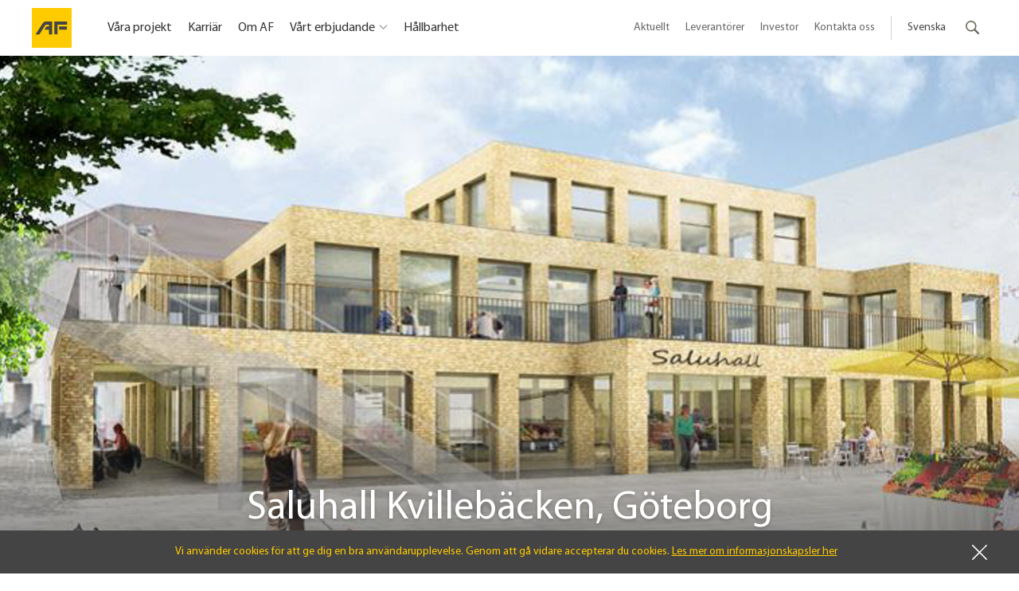

--- FILE ---
content_type: text/html; charset=utf-8
request_url: https://www.afgruppen.se/prosjekter/bygg/saluhall-kvillebacken/
body_size: 20733
content:


<!DOCTYPE html>
<html lang="sv">
<head>
	<title>
Saluhall Kvilleb&#xE4;cken - AF Gruppen	</title>

	<meta charset="utf-8">
	<meta http-equiv="X-UA-Compatible" content="IE=edge">
	<meta name="viewport" content="width=device-width, initial-scale=1.0">
	<link rel="shortcut icon" href="/Public/favicons/favicon.ico?v=o5rI05QO6i2SwtBHb749UUsYP6SCRH6jVyI2qZfMRjo" type="image/x-icon" />
	<link rel="apple-touch-icon" sizes="57x57" href="/Public/favicons/apple-icon-57x57.png?v=qsigJ9effGr-3mSPonXBzEE_n_JdZaszV3rLuOaunR8" />
	<link rel="apple-touch-icon" sizes="60x60" href="/Public/favicons/apple-icon-60x60.png?v=wQdJs6ft9zshXucIUQdRDl7pVpYWu_A_CtBKYBtcDao" />
	<link rel="apple-touch-icon" sizes="72x72" href="/Public/favicons/apple-icon-72x72.png?v=PFhHiL0g8vxCDly_w_XTJpXNHzsC7JQdP9-3P8gvGa4" />
	<link rel="apple-touch-icon" sizes="76x76" href="/Public/favicons/apple-icon-76x76.png?v=EzYCxcTTGFUmA0EX1FtHAkAAqEHvEmM6RnbOXD_iz1Y" />
	<link rel="apple-touch-icon" sizes="114x114" href="/Public/favicons/apple-icon-114x114.png?v=OFUU2G5RhdkOBndkXKYTzys3upFyFQIe0FpUImjzEOs" />
	<link rel="apple-touch-icon" sizes="120x120" href="/Public/favicons/apple-icon-120x120.png?v=nSbdtQSmoSRLZkgPCIGF15WAkJe_O99TIHVhzZGze5M" />
	<link rel="apple-touch-icon" sizes="144x144" href="/Public/favicons/apple-icon-144x144.png?v=ze7N-jvedbDaQGhG7Ig1KsuvOkHOv7kkLJGPub4YOCU" />
	<link rel="apple-touch-icon" sizes="152x152" href="/Public/favicons/apple-icon-152x152.png?v=JqbK1wMZIVEywOq-NIefTH5Eqj6_67MDkc4PjOZ1sE0" />
	<link rel="apple-touch-icon" sizes="180x180" href="/Public/favicons/apple-icon-180x180.png?v=QLxey6FOcwMl6ql_jscedFqa9sdPAfd2qEC8cS5M2uI" />
	<link rel="icon" type="image/png" sizes="192x192" href="/Public/favicons/android-icon-192x192.png?v=-qgcWrzjplFbaaWLYbqPOaLSujpmmUnixHZHYDqL2M8" />
	<link rel="icon" type="image/png" sizes="32x32" href="/Public/favicons/favicon-32x32.png?v=DRoPBRIviK5h95vc9FPUC6wL7wkJNCxwFpBrjpF0Tu4" />
	<link rel="icon" type="image/png" sizes="96x96" href="/Public/favicons/favicon-96x96.png?v=mC_Mja9XqtHQx66AmRxBuAE_54-aBJNgXgDXHwdDgA4" />
	<link rel="icon" type="image/png" sizes="16x16" href="/Public/favicons/favicon-16x16.png?v=GcKIPI5HTyJ1bFiDSlpmC-DnIs0wlUyPCnECbCNqL4E" />
	<link rel="manifest" href="/Public/favicons/manifest.json?v=J-yj6Cl-t_80Des4SbIQGFpFmzhFRWqk0ANvbZZrNRg" />
	<meta name="msapplication-TileColor" content="#ffffff" />
	<meta name="msapplication-TileImage" content="/Public/favicons/ms-icon-144x144.png?v=ze7N-jvedbDaQGhG7Ig1KsuvOkHOv7kkLJGPub4YOCU" />
	<meta name="theme-color" content="#ffffff" />


        <meta name="description" content="Vid Vågmästarplatsen på Hisingen har AF Bygg Göteborg byggt en saluhall på uppdrag av Älvstranden utveckling." />
        <meta property="og:title" content="Saluhall Kvilleb&#xE4;cken, G&#xF6;teborg" />
        <meta property="og:url" content="https://www.afgruppen.se/prosjekter/bygg/saluhall-kvillebacken/" />
            <meta property="og:description" content="Vid Vågmästarplatsen på Hisingen har AF Bygg Göteborg byggt en saluhall på uppdrag av Älvstranden utveckling." />
            <meta property="og:type" content="article" />
            <meta property="og:image" content="https://v.imgi.no/7ntvppv8zj" />
    
        <link rel="alternate" href="https://www.afgruppen.no/" hreflang="no" />
        <link rel="alternate" href="https://www.afgruppen.se/prosjekter/bygg/saluhall-kvillebacken/" hreflang="sv" />
        <link rel="alternate" href="https://www.afgruppen.com/" hreflang="en" />

	

	<!-- Google Consent Mode -->
<script>
    window.dataLayer = window.dataLayer || [];
    function gtag() { dataLayer.push(arguments); }
        gtag('consent', 'default', {
            'ad_storage': 'denied',
            'ad_user_data': 'denied',
            'ad_personalization': 'denied',
            'analytics_storage': 'denied',
            'wait_for_update': 500
        });
        gtag('set', 'ads_data_redaction', true);
</script>
<!-- /End Google Consent Mode -->
<script id="CookieConsent" src="https://policy.app.cookieinformation.com/uc.js" data-culture="SV" type="text/javascript" data-gcm-version="2.0"></script>
<script>
!function(T,l,y){var S=T.location,k="script",D="instrumentationKey",C="ingestionendpoint",I="disableExceptionTracking",E="ai.device.",b="toLowerCase",w="crossOrigin",N="POST",e="appInsightsSDK",t=y.name||"appInsights";(y.name||T[e])&&(T[e]=t);var n=T[t]||function(d){var g=!1,f=!1,m={initialize:!0,queue:[],sv:"5",version:2,config:d};function v(e,t){var n={},a="Browser";return n[E+"id"]=a[b](),n[E+"type"]=a,n["ai.operation.name"]=S&&S.pathname||"_unknown_",n["ai.internal.sdkVersion"]="javascript:snippet_"+(m.sv||m.version),{time:function(){var e=new Date;function t(e){var t=""+e;return 1===t.length&&(t="0"+t),t}return e.getUTCFullYear()+"-"+t(1+e.getUTCMonth())+"-"+t(e.getUTCDate())+"T"+t(e.getUTCHours())+":"+t(e.getUTCMinutes())+":"+t(e.getUTCSeconds())+"."+((e.getUTCMilliseconds()/1e3).toFixed(3)+"").slice(2,5)+"Z"}(),iKey:e,name:"Microsoft.ApplicationInsights."+e.replace(/-/g,"")+"."+t,sampleRate:100,tags:n,data:{baseData:{ver:2}}}}var h=d.url||y.src;if(h){function a(e){var t,n,a,i,r,o,s,c,u,p,l;g=!0,m.queue=[],f||(f=!0,t=h,s=function(){var e={},t=d.connectionString;if(t)for(var n=t.split(";"),a=0;a<n.length;a++){var i=n[a].split("=");2===i.length&&(e[i[0][b]()]=i[1])}if(!e[C]){var r=e.endpointsuffix,o=r?e.location:null;e[C]="https://"+(o?o+".":"")+"dc."+(r||"services.visualstudio.com")}return e}(),c=s[D]||d[D]||"",u=s[C],p=u?u+"/v2/track":d.endpointUrl,(l=[]).push((n="SDK LOAD Failure: Failed to load Application Insights SDK script (See stack for details)",a=t,i=p,(o=(r=v(c,"Exception")).data).baseType="ExceptionData",o.baseData.exceptions=[{typeName:"SDKLoadFailed",message:n.replace(/\./g,"-"),hasFullStack:!1,stack:n+"\nSnippet failed to load ["+a+"] -- Telemetry is disabled\nHelp Link: https://go.microsoft.com/fwlink/?linkid=2128109\nHost: "+(S&&S.pathname||"_unknown_")+"\nEndpoint: "+i,parsedStack:[]}],r)),l.push(function(e,t,n,a){var i=v(c,"Message"),r=i.data;r.baseType="MessageData";var o=r.baseData;return o.message='AI (Internal): 99 message:"'+("SDK LOAD Failure: Failed to load Application Insights SDK script (See stack for details) ("+n+")").replace(/\"/g,"")+'"',o.properties={endpoint:a},i}(0,0,t,p)),function(e,t){if(JSON){var n=T.fetch;if(n&&!y.useXhr)n(t,{method:N,body:JSON.stringify(e),mode:"cors"});else if(XMLHttpRequest){var a=new XMLHttpRequest;a.open(N,t),a.setRequestHeader("Content-type","application/json"),a.send(JSON.stringify(e))}}}(l,p))}function i(e,t){f||setTimeout(function(){!t&&m.core||a()},500)}var e=function(){var n=l.createElement(k);n.src=h;var e=y[w];return!e&&""!==e||"undefined"==n[w]||(n[w]=e),n.onload=i,n.onerror=a,n.onreadystatechange=function(e,t){"loaded"!==n.readyState&&"complete"!==n.readyState||i(0,t)},n}();y.ld<0?l.getElementsByTagName("head")[0].appendChild(e):setTimeout(function(){l.getElementsByTagName(k)[0].parentNode.appendChild(e)},y.ld||0)}try{m.cookie=l.cookie}catch(p){}function t(e){for(;e.length;)!function(t){m[t]=function(){var e=arguments;g||m.queue.push(function(){m[t].apply(m,e)})}}(e.pop())}var n="track",r="TrackPage",o="TrackEvent";t([n+"Event",n+"PageView",n+"Exception",n+"Trace",n+"DependencyData",n+"Metric",n+"PageViewPerformance","start"+r,"stop"+r,"start"+o,"stop"+o,"addTelemetryInitializer","setAuthenticatedUserContext","clearAuthenticatedUserContext","flush"]),m.SeverityLevel={Verbose:0,Information:1,Warning:2,Error:3,Critical:4};var s=(d.extensionConfig||{}).ApplicationInsightsAnalytics||{};if(!0!==d[I]&&!0!==s[I]){var c="onerror";t(["_"+c]);var u=T[c];T[c]=function(e,t,n,a,i){var r=u&&u(e,t,n,a,i);return!0!==r&&m["_"+c]({message:e,url:t,lineNumber:n,columnNumber:a,error:i}),r},d.autoExceptionInstrumented=!0}return m}(y.cfg);function a(){y.onInit&&y.onInit(n)}(T[t]=n).queue&&0===n.queue.length?(n.queue.push(a),n.trackPageView({})):a()}(window,document,{src: "https://js.monitor.azure.com/scripts/b/ai.2.gbl.min.js", crossOrigin: "anonymous", cfg: { instrumentationKey:'c2817665-206f-4528-b07b-fd2023809bc3', disableCookiesUsage: false }});
</script>

	<link rel="stylesheet" href="/Public/build/app.eee13a7d131cc5c9d1ec.css" />
<script>
  dataLayer = [{
    'pageType': 'ProjectPage',
    'pageContent': 'Bygg',
    'pageGroup': 'Prosjekter'
  }];
</script>	

<!-- Google Tag Manager -->
<script>
    (function(w,d,s,l,i){w[l]=w[l]||[];w[l].push({'gtm.start':
    new Date().getTime(),event:'gtm.js'});var f=d.getElementsByTagName(s)[0],
    j=d.createElement(s),dl=l!='dataLayer'?'&l='+l:'';j.async=true;j.src=
    'https://www.googletagmanager.com/gtm.js?id='+i+dl;f.parentNode.insertBefore(j,f);
    })(window, document, 'script', 'dataLayer', 'GTM-PNWC6PJ');
</script>
<!-- End Google Tag Manager --></head>
<body>

<!-- Google Tag Manager (noscript) -->
<noscript>
    <iframe src="https://www.googletagmanager.com/ns.html?id=GTM-PNWC6PJ"
            height="0" width="0" style="display:none;visibility:hidden"></iframe>
</noscript>
<!-- End Google Tag Manager (noscript) -->	

	<a id="skip-to-main" href="#main">Hopp til hovedinnhold</a>


	<div class="site ">

<div id="react_8bb66b36073448e5b208bb790d0918e2"><header class="site-header" data-reactroot="" data-reactid="1" data-react-checksum="1731381493"><div class="top-header" data-reactid="2"><div class="top-header-wrapper" data-reactid="3"><div class="top-header-content" data-reactid="4"><div class="logo-col" data-reactid="5"><a class="logo" href="/" title="Tilbake til startsidan" data-reactid="6"><img src="/Public/build/7e365d3ed0f3ea5f7e3f1548810d9dfd.svg" alt="AF Gruppen" class="logo-image-desktop" data-reactid="7"/><img src="/Public/build/7e365d3ed0f3ea5f7e3f1548810d9dfd.svg" alt="AF Gruppen" class="logo-image-mobile" data-reactid="8"/></a></div><div class="col mobile hamburger" data-reactid="9"><img alt="Toggle menu" src="/Public/build/5fe8ec10493131a7bb68537a3455578a.svg" data-reactid="10"/></div><nav class="menu" role="navigation" data-reactid="11"><ul class="top-header-menu" data-reactid="12"><li data-reactid="13"><a class="" href="/prosjekter/just-nu/" data-reactid="14">Våra projekt</a></li><li data-reactid="15"><a class="" href="/karriar/" data-reactid="16">Karriär</a></li><li data-reactid="17"><a class="" href="/om-oss/" data-reactid="18">Om AF</a></li><li data-reactid="19"><a class="dropdown" href="#" data-reactid="20">Vårt erbjudande</a><div class="_3fIxHepNzyOFynXHirYapZ" data-reactid="21"><ul data-reactid="22"><li class="_1FD3eG0py1qc0fNdCzIuIQ" data-reactid="23"><div data-reactid="24"><ul class="_2h6XFrRRLRC8rhVnb3EXsE" data-reactid="25"><li data-reactid="26"><h2 class="KqjYJ6atIechInbM1OP5z hnjFO3OHXeXyXk4J4GFDD" data-reactid="27"><a href="/Anlaggning/" data-reactid="28">Anläggning</a></h2></li><li data-reactid="29"><a href="/Anlaggning/avlopps--och-vattenreningsverk/" data-reactid="30">Avlopps- och vattenreningsverk</a></li><li data-reactid="31"><a href="/Anlaggning/anlaggningsarbeten/" data-reactid="32">Anläggningsarbeten</a></li><li data-reactid="33"><a href="/Anlaggning/grundlaggning/" data-reactid="34">Grundläggning</a></li><li data-reactid="35"><a href="/Anlaggning/vagar-och-tunnlar/" data-reactid="36">Vägar och tunnlar</a></li></ul></div></li><li class="_1FD3eG0py1qc0fNdCzIuIQ" data-reactid="37"><div data-reactid="38"><ul class="_2h6XFrRRLRC8rhVnb3EXsE" data-reactid="39"><li data-reactid="40"><h2 class="KqjYJ6atIechInbM1OP5z hnjFO3OHXeXyXk4J4GFDD" data-reactid="41"><a href="/bygg/" data-reactid="42">Bygg</a></h2></li><li data-reactid="43"><a href="/bygg/bostadsbyggande/" data-reactid="44">Bostadsbyggande</a></li><li data-reactid="45"><a href="/bygg/kommersiellt-byggande/" data-reactid="46">Kommersiellt byggande</a></li><li data-reactid="47"><a href="/bygg/ombyggnationer/" data-reactid="48">Renovering och ombyggnad</a></li></ul></div></li><li class="_1FD3eG0py1qc0fNdCzIuIQ" data-reactid="49"><div data-reactid="50"><ul class="_2h6XFrRRLRC8rhVnb3EXsE" data-reactid="51"><li data-reactid="52"><h2 class="KqjYJ6atIechInbM1OP5z hnjFO3OHXeXyXk4J4GFDD" data-reactid="53"><a href="/projektutveckling/" data-reactid="54">Projektutveckling</a></h2></li></ul></div></li><li class="_1FD3eG0py1qc0fNdCzIuIQ" data-reactid="55"><div data-reactid="56"><ul class="_2h6XFrRRLRC8rhVnb3EXsE" data-reactid="57"><li data-reactid="58"><h2 class="KqjYJ6atIechInbM1OP5z hnjFO3OHXeXyXk4J4GFDD" data-reactid="59"><a href="/miljo/" data-reactid="60">Miljö</a></h2></li><li data-reactid="61"><a href="~/link/4c02ebdf824f46b185c73d4dd05e7298.aspx" data-reactid="62">Rivning</a></li></ul></div><div data-reactid="63"><ul class="_2h6XFrRRLRC8rhVnb3EXsE" data-reactid="64"><li data-reactid="65"><h2 class="KqjYJ6atIechInbM1OP5z hnjFO3OHXeXyXk4J4GFDD" data-reactid="66"><a href="/energi/" data-reactid="67">Energi </a></h2></li></ul></div><div data-reactid="68"><ul class="_2h6XFrRRLRC8rhVnb3EXsE" data-reactid="69"><li data-reactid="70"><h2 class="KqjYJ6atIechInbM1OP5z hnjFO3OHXeXyXk4J4GFDD" data-reactid="71"><a href="/offshore/" data-reactid="72">Offshore</a></h2></li></ul></div></li></ul><button class="CU8kS8awrs9rjfIIqnai9" title="Close menu" data-reactid="73"><svg class="_16VCCXUrm8E5HWdYH04-U0" focusable="false" data-reactid="74"><use xlink:href="#icon-close" data-reactid="75"></use></svg></button></div></li><li data-reactid="76"><a class="" href="/hallbart-entreprenorskap/" data-reactid="77">Hållbarhet</a></li></ul></nav><nav class="submenu" role="navigation" data-reactid="78"><ul class="top-header-secondary-menu" data-reactid="79"><li data-reactid="80"><a class="submenu-link" href="/press/" data-reactid="81">Aktuellt</a></li><li data-reactid="82"><a class="submenu-link" href="/leverantorer/" data-reactid="83">Leverantörer</a></li><li data-reactid="84"><a class="submenu-link" href="https://www.afgruppen.com/investor/" data-reactid="85">Investor</a></li><li data-reactid="86"><a class="submenu-link" href="/kontakta-oss/" data-reactid="87">Kontakta oss </a></li><li class="divider" data-reactid="88"></li><li data-reactid="89"><div class="language-wrapper" data-reactid="90"><button class="language-link" data-reactid="91">Svenska</button><div class="language-list closed" data-reactid="92"><ul data-reactid="93"><li data-reactid="94"><a href="https://www.afgruppen.no/" data-reactid="95">Norsk</a></li><li data-reactid="96"><a href="https://www.afgruppen.se/prosjekter/bygg/saluhall-kvillebacken/" data-reactid="97">Svenska</a></li><li data-reactid="98"><a href="https://www.afgruppen.com/" data-reactid="99">English</a></li></ul></div></div></li><li class="search" data-reactid="100"><div class="search-form" data-reactid="101"><button class="search" data-reactid="102"><div class="search-icon" data-reactid="103"><span class="text" data-reactid="104">Sök</span></div></button><div class="search-container" data-reactid="105"><form class="search-form-wrapper" action="/sok/" method="get" data-reactid="106"><label for="global-menu-search" data-reactid="107">Sök</label><input type="text" placeholder="Sök…" name="query" id="global-menu-search" data-reactid="108"/></form></div></div></li></ul></nav></div></div></div><!-- react-empty: 109 --></header></div>		<main id="main">
			

<article class="project">
    <div id="react_598d6395d63c4674aa96d80ffdf1636e"><nav class="_1bwk7cpRcFAJSR1qJD4S4_" data-reactroot="" data-reactid="1" data-react-checksum="-1537601693"><div class="K3CjdFkehxvz7b-2ubXb2" data-reactid="2"><div class="_14gcDYiU8UqJGFgcudTYzv" data-reactid="3"><div class="MV-RDty1NjTi0Q9Bgssh" data-reactid="4"><button title="Go to the top" class="scroll-button" data-reactid="5"><h2 class="_23NYWn0Z7lTi2rqPOnVc-S" data-reactid="6">Saluhall Kvillebäcken</h2></button></div><div class="_1_tuZanNbrtpvXwl26ZV5u" data-reactid="7"><span class="kmY_AwEPlkJr4EsNdOJYn" data-reactid="8"><!-- react-text: 9 -->Gå till<!-- /react-text --><svg class="Q1b8bJMTeCDO57iGc58xg" focusable="false" data-reactid="10"><use xlink:href="#icon-arrow-down" data-reactid="11"></use></svg></span></div></div><strong class="_1FIVsQq8dgeHM0CnAlz4QL" data-reactid="12">Gå till</strong><div class="_12wd8Bzjbhsc-vT7jfuPwX" data-reactid="13"><ul class="_2fM1FaZSSBwvNaqVV1xuuX" data-reactid="14"><li data-reactid="15"><button data-target="aboutproject" class="_3KPHbIIbfXOfhaMa9VIMbq" data-reactid="16">Om projektet</button></li><li data-reactid="17"><button data-target="location" class="_3KPHbIIbfXOfhaMa9VIMbq" data-reactid="18">Plats </button></li><li data-reactid="19"><button data-target="projectinfo" class="_3KPHbIIbfXOfhaMa9VIMbq" data-reactid="20">Projektinfo</button></li><li data-reactid="21"><button data-target="contact" class="_3KPHbIIbfXOfhaMa9VIMbq" data-reactid="22">Kontakt</button></li></ul></div><div class="_3kPhrnBZbjXmn3zY41TkTv" data-reactid="23"><button title="Go to the top" class="scroll-button" data-reactid="24">Go to the top</button></div></div></nav></div>
    

<div id="react_5707be41c14840e6bbaadefe81ec9ea0"><header class="R5BB8PMkHzzJz1cs-ZpAy" data-reactroot="" data-reactid="1" data-react-checksum="206956613"><div class="_1CVU6epqR8aBtT-IGX4ZY" data-reactid="2"><div class="_1OKSnYp04HRtAxdx8W2dFQ yEIm7g04-2EPy2IaVWiQl" data-reactid="3"><div class="NSVHHELGVZkt2ACryvQLk" data-reactid="4"><img src="//v.imgi.no/7ntvppv8zj" alt="" class="_3fszMFkGz0dtujlTjk25DO" data-reactid="5"/></div></div></div><div class="_26COD7CMt4mts9tg_79lP_" data-reactid="6"><h1 class="_1Rycmg0i5th_z3Gsk2nSDF" data-reactid="7">Saluhall Kvillebäcken, Göteborg</h1><p class="_17X67uwE7KVznn_tQ7qKMs" data-reactid="8">Vid Vågmästarplatsen på Hisingen har AF Bygg Göteborg byggt en saluhall på uppdrag av Älvstranden utveckling.</p></div></header></div>
<div id="react_b4d3e8cac03e458e80ecec07c46ce0f2"><span data-reactroot="" data-reactid="1" data-react-checksum="-410161327"><div class="timeline-block" data-reactid="2"><div class="timeline-block-content" data-reactid="3"><h2 class="title" data-reactid="4">Projektstatus</h2><div class="modal" id="timeline-modal" data-reactid="5"><div class="cards-frame" data-reactid="6"><ul class="cards" style="transform:translateX(--100%);" data-reactid="7"></ul><div class="nav" data-reactid="8"><button class="close" data-reactid="9"><svg focusable="false" data-reactid="10"><use xlink:href="#icon-close" data-reactid="11"></use></svg><span data-reactid="12">Close</span></button></div></div></div><div class="timeline" data-reactid="13"><ul class="past" style="width:100%;" data-reactid="14"></ul><div class="present" data-reactid="15"><ul class="dot" data-reactid="16"><li data-reactid="17"></li><li data-reactid="18"></li><li data-reactid="19"></li></ul></div><ul class="future" style="width:0%;" data-reactid="20"></ul></div><div class="timeline-dates" data-reactid="21"><div class="start" data-reactid="22">Jun 2012</div><div class="end" data-reactid="23">Jun 2013</div></div></div></div></span></div>    <div data-block="aboutproject">
        

<div id="react_b0814628070f4c2f852e7e1c1185d01c"><div class="_9GKB17OdH13v8kr0aXKF3 _3UZAqE1Or7dQTo04CtLIib" data-reactroot="" data-reactid="1" data-react-checksum="-1835661083"><div class="_2KnMuDTpWgP2AFybuaYxxZ" data-reactid="2"><header data-reactid="3"><h2 data-epi-property-name="Heading" data-epi-use-mvc="True" data-reactid="4">Om projektet</h2><p data-epi-property-name="Text" data-epi-use-mvc="True" data-reactid="5">Kville saluhall är uppförd i gult tegel, med mycket öppna ytor. Byggnadsutformningen erbjuder ett flödande naturligt ljus inne i byggnaden. Terrassen i söder och i öster ger möjlighet till fina uteserveringar från restauranger och caféer på plan två. Byggnaden är byggd enligt principerna för Miljöbyggnad på silvernivå.</p></header><ul class="_10Mxpfs6tfCevfCW-gKUWj" data-epi-property-name="Features" data-epi-use-mvc="True" data-reactid="6"><li data-reactid="7"><div class="_1A26fgdlaVyGpVDV4wBPMu" data-reactid="8"><p class="_30EkPjbyvJxZMBa5DA-_xz" data-reactid="9">Naturlig ventilation</p><h3 class="cB-L7UjsRlvPv9bVdX0oO" data-reactid="10">Genom att en del av fönstren öppnas och stängs automatiskt och regelbundet försörjs huset med frisk luft.</h3><div class="_3q7IS-ZM8mtT3-nCU7gbfo wysiwyg" data-reactid="11"></div></div></li><li data-reactid="12"><div class="_1A26fgdlaVyGpVDV4wBPMu" data-reactid="13"><p class="_30EkPjbyvJxZMBa5DA-_xz" data-reactid="14">1 600</p><h3 class="cB-L7UjsRlvPv9bVdX0oO" data-reactid="15">kvadratmeter totalt</h3><div class="_3q7IS-ZM8mtT3-nCU7gbfo wysiwyg" data-reactid="16"></div></div></li></ul></div></div></div>
    </div>
    <div data-block="location">
        

<div id="react_33bf9bf3e0464a078b02f730e4a49a15"><div class="_1VYq0E_4c3Osot6budsI99" data-reactroot="" data-reactid="1" data-react-checksum="-606040847"><div class="_3qRmgVbGNXA4OjyvwaJt_m" data-reactid="2"><!-- react-empty: 3 --></div><div class="_293vNrkZInmZ1BH4b7F6CA" data-reactid="4"><img alt="AF Gruppen" class="_2GLDBeHr0Czv8yhHtktLli" src="/Public/build/1bc649e897b84a14d6a228d21ac7b00d.svg" data-reactid="5"/><p data-reactid="6"><span data-reactid="7">Gustaf Dahlensgatan 2, Göteborg</span></p></div></div></div>
    </div>
    <div class="text-block " data-block="areabackground">
        
<h3>&nbsp;</h3>
    </div>
    <div class="text-block" data-block="projectdetails">
        

    </div>
    
<div class="content-area "><div class="react-component-wrapper">
<div id="react_04fb940370a44b6d8473a87a52aeb5d9"><div class="_2QJRR4zcsdaPOFcKJ97cJL _2ywTQV25KMAN0wGUh6aUrb" data-reactroot="" data-reactid="1" data-react-checksum="1179920626"><div class="pMbpUIRoKLIQPcndzLB2M" data-reactid="2"><blockquote class="qFzboFxwb-r7_Jh5pAzQP" data-epi-property-name="Quote" data-epi-use-mvc="True" data-reactid="3">Kanske behövs det en stockholmare för att tukta de göteborgska hantverkarna, för här är detaljfinishen ovanligt hög. Att trapploppets elegans framträder så tydligt beror på vackert smidda räcken och sömlöst gjuten terrazzo, men också på gammalt hederligt installationsarbete. Här syns inga skrymmande ventilationsaggregat. All belysning och el är integrerad.</blockquote><div class="JJhEr50GbR4fSv_Td93Cy" data-epi-property-name="Author" data-epi-use-mvc="True" data-reactid="4">Mark Isitt, Göteborgs Postens arkitekturskribent</div></div></div></div></div><div class="react-component-wrapper">
<div id="react_54249cdfc073492baeada2fcaf6553aa"><div class="slider-list-block _3jQloCo3e1px1CBpLZE_QH _2sLCCy-EEdRjGjUL8ZnN3l undefined" data-reactroot="" data-reactid="1" data-react-checksum="-595614863"><div class="_3Gm5DZAQGJf3XWmWc1epVl" data-reactid="2"><ul class="_3N7TKg2FrsNbpl4j-piKRJ" data-reactid="3"><li class="active _2XC1KzlufT4ZkdtDhnA_S0" data-active="true" data-reactid="4"><div data-reactid="5"><div class="_1w4262KQSaH570kQItuABU" data-reactid="6"><img alt="" data-active="true" src="//v.imgi.no/ljctfqluaz" data-reactid="7"/></div></div></li></ul></div></div></div></div><div class="react-component-wrapper">
<div id="react_6dc8e27454794a719aae99f97e49fb59"><div class="slider-list-block _3jQloCo3e1px1CBpLZE_QH _2sLCCy-EEdRjGjUL8ZnN3l undefined" data-reactroot="" data-reactid="1" data-react-checksum="-1375362393"><div class="_3Gm5DZAQGJf3XWmWc1epVl" data-reactid="2"><ul class="_3N7TKg2FrsNbpl4j-piKRJ" data-reactid="3"><li class="active _2XC1KzlufT4ZkdtDhnA_S0" data-active="true" data-reactid="4"><div data-reactid="5"><div class="_1w4262KQSaH570kQItuABU" data-reactid="6"><img alt="" data-active="true" src="//v.imgi.no/t2yt46fk7q" data-reactid="7"/></div></div></li></ul></div></div></div></div><div class="react-component-wrapper">
<div id="react_2b8540afdf4e4979a0c99e8f9cbb5f60"><div class="slider-list-block _3jQloCo3e1px1CBpLZE_QH _2sLCCy-EEdRjGjUL8ZnN3l undefined" data-reactroot="" data-reactid="1" data-react-checksum="-1735876021"><div class="_3Gm5DZAQGJf3XWmWc1epVl" data-reactid="2"><ul class="_3N7TKg2FrsNbpl4j-piKRJ" data-reactid="3"><li class="active _2XC1KzlufT4ZkdtDhnA_S0" data-active="true" data-reactid="4"><div data-reactid="5"><div class="_1w4262KQSaH570kQItuABU" data-reactid="6"><img alt="" data-active="true" src="//v.imgi.no/m73r6h2bg8" data-reactid="7"/></div></div></li></ul></div></div></div></div></div>
    <div class="project-info" data-block="projectinfo">
            <h2>Projektinfo</h2>
        

<div id="react_ed7280fb6c9f4269bdc50b3cfb67a8ea"><div class="O_5FSm2hV9TcD089ZRi9C" data-reactroot="" data-reactid="1" data-react-checksum="1545602732"><div class="_3npboBTUscxEWXvB_yYoyN" data-reactid="2"><div class="_3T3PDIhZ9oLkxQ5cylGwUW" data-reactid="3"><strong data-reactid="4">Projekttyp: </strong><span data-reactid="5">Kommersiell byggnad</span></div><div class="_3T3PDIhZ9oLkxQ5cylGwUW" data-reactid="6"><strong data-reactid="7">Arkitekt: </strong><span data-reactid="8">Gustav Apell Arkitektkontor</span></div><div class="_3T3PDIhZ9oLkxQ5cylGwUW" data-reactid="9"><strong data-reactid="10">Kund: </strong><span data-reactid="11">Älvstranden Utveckling AB</span></div><div class="_3T3PDIhZ9oLkxQ5cylGwUW" data-reactid="12"><strong data-reactid="13">Entreprenadform: </strong><span data-reactid="14">Totalentreprenad</span></div></div></div></div>
    </div>
    <div data-block="contact">
        

    </div>
    

<div id="react_e4ca78a9e144426faee7bdce7a498be8"><div class="_3EM2zmRg1IyfqkJOYnP8y6" data-reactroot="" data-reactid="1" data-react-checksum="-725335914"><div class="ldHXrcBzoiNSmDjGrr7Jl" data-reactid="2"><ul class="_1Sw9Z8RlhaqptgyxXQND-l" data-reactid="3"></ul></div></div></div>
    

<div id="react_ab67d0a3d07245b3bdcfb29f528a46dc"><span data-reactroot="" data-reactid="1" data-react-checksum="1872525543"><div class="_1GGdKJtYClrWP9P0snESb4 _2vMywsIrW2coAkcd1C86bf" data-reactid="2"><h2 class="block-title-large _3t37tFHGH7Npxlp8ZIXvR7" data-epi-property-name="Heading" data-epi-use-mvc="True" data-reactid="3">Detta gör AF Gruppen just nu</h2><ul class="_16RbrkLczqmCZAITLsGwi1" data-epi-property-name="Projects" data-epi-use-mvc="True" data-reactid="4"><li class="_3xtBw3nojYfNHK_c9-q1yx" data-reactid="5"><a class="card bq3aSkUsiKIl54sJipqvT _3eqqZu6lBE5QJMJMBCoGRB" data-project-id="0" href="/prosjekter/bygg/anlaggning-for-mtc-powder-solutions/" data-reactid="6"><div class="image-wrapper _2utJ0YsEp8DGrYr5EtwZRS" data-reactid="7"><div class="_259jB6UflLcxuM5QpIski5 _3U0uH2PYT4we9YUXUsy2QE _3aUAN4i5cK_ipy6W7u4-MT" style="background-image:url(&#x27;//v.imgi.no/f7gvujtagn&#x27;);" data-reactid="8"><img src="//v.imgi.no/f7gvujtagn" alt="Produktionsanläggning, Västerås" data-reactid="9"/></div></div><div class="info _10nm4NKJgKGiYUkuxT5mJ2" data-reactid="10"><p class="_1vxg5Zv6NxR6SeRoaiRVK0" data-reactid="11">Produktionsanläggning, Västerås</p><p class="address _1ze1oxXAUL8ovz__HXJW4Z" data-reactid="12">Bygg</p></div></a></li><li class="_3xtBw3nojYfNHK_c9-q1yx" data-reactid="13"><a class="card bq3aSkUsiKIl54sJipqvT _3eqqZu6lBE5QJMJMBCoGRB" data-project-id="1" href="/prosjekter/bygg/hanna/" data-reactid="14"><div class="image-wrapper _2utJ0YsEp8DGrYr5EtwZRS" data-reactid="15"><div class="_259jB6UflLcxuM5QpIski5 _3U0uH2PYT4we9YUXUsy2QE _3aUAN4i5cK_ipy6W7u4-MT" style="background-image:url(&#x27;//v.imgi.no/f25tk5xbcd&#x27;);" data-reactid="16"><img src="//v.imgi.no/f25tk5xbcd" alt="Kv. Hanna, Arlöv" data-reactid="17"/></div></div><div class="info _10nm4NKJgKGiYUkuxT5mJ2" data-reactid="18"><p class="_1vxg5Zv6NxR6SeRoaiRVK0" data-reactid="19">Kv. Hanna, Arlöv</p><p class="address _1ze1oxXAUL8ovz__HXJW4Z" data-reactid="20">Bygg</p></div></a></li><li class="_3xtBw3nojYfNHK_c9-q1yx" data-reactid="21"><a class="card bq3aSkUsiKIl54sJipqvT _3eqqZu6lBE5QJMJMBCoGRB" data-project-id="2" href="/prosjekter/bygg/vindtunneln/" data-reactid="22"><div class="image-wrapper _2utJ0YsEp8DGrYr5EtwZRS" data-reactid="23"><div class="_259jB6UflLcxuM5QpIski5 _3U0uH2PYT4we9YUXUsy2QE _3aUAN4i5cK_ipy6W7u4-MT" style="background-image:url(&#x27;//v.imgi.no/fgntgahnvs&#x27;);" data-reactid="24"><img src="//v.imgi.no/fgntgahnvs" alt="Kv. Vindtunneln, Hyllie" data-reactid="25"/></div></div><div class="info _10nm4NKJgKGiYUkuxT5mJ2" data-reactid="26"><p class="_1vxg5Zv6NxR6SeRoaiRVK0" data-reactid="27">Kv. Vindtunneln, Hyllie</p><p class="address _1ze1oxXAUL8ovz__HXJW4Z" data-reactid="28">Bygg</p></div></a></li></ul></div></span></div>
</article>


		</main>
			<div style="z-index: 1">
				
<div id="react_17225f946da24b27a25136e7a1ac85c0"><footer class="footer VUGIPjGgHtzvbHiU19iTQ" data-epi-property-name="FooterContent" data-epi-use-mvc="True" data-reactroot="" data-reactid="1" data-react-checksum="535246531"><div class="_39nRGroSVk5gNNY78cAja3" data-reactid="2"><div class="_2mXybDL-uYMuCkzxlRvsEf" data-reactid="3"><a class="VWpMkLHnaFRwA_YOJVKEr" href="/" data-reactid="4">AF Gruppen </a><ul class="_3GWS2QhxFzS89zdr488SZl" data-reactid="5"><li data-reactid="6"><a href="/kontakta-oss/" data-reactid="7">Kontakta oss</a></li><li data-reactid="8"><a href="/kontakta-oss/logg-inn/" data-reactid="9">Logga in</a></li><li data-reactid="10"><a href="/Personuppgifter/" data-reactid="11">Personuppgifter</a></li><li data-reactid="12"><a href="/hallbart-entreprenorskap/hms/e-laring-sikkerhet/" data-reactid="13">E-kurs i säkerhet</a></li><li data-reactid="14"><a href="/hallbart-entreprenorskap/hms/Visselblasning/" data-reactid="15">Visselblåsning</a></li></ul></div><div class="_319JpkbeXaJiCm_cfathdM" data-reactid="16"><span data-reactid="17">Aktien: </span><span data-reactid="18"><span class="_2eGqySYB34u8kaxhSGfj72" data-reactid="19">179,80</span></span><span data-reactid="20"><span class="_1yn758a_h2DxbMNknfMU6u _2g11OX24gkv2NSLz4-j2UC" data-reactid="21">6,52%</span></span></div><ul class="_3VAjbySL-V-og-nihq3rCY" data-reactid="22"><li data-reactid="23"><a class="linkedin" href="https://www.linkedin.com/company/1188022/" target="_blank" title="Linkedin" data-reactid="24"><svg focusable="false" data-reactid="25"><use xlink:href="#icon-linkedin" data-reactid="26"></use></svg><span data-reactid="27">linkedin</span></a></li><li data-reactid="28"><a class="facebook" href="https://www.facebook.com/AFGruppenSverige/" target="_blank" title="Facebook" data-reactid="29"><svg focusable="false" data-reactid="30"><use xlink:href="#icon-facebook" data-reactid="31"></use></svg><span data-reactid="32">facebook</span></a></li><li data-reactid="33"><a class="instagram" href="https://www.instagram.com/af_gruppen/" target="_blank" title="Instagram" data-reactid="34"><svg focusable="false" data-reactid="35"><use xlink:href="#icon-instagram" data-reactid="36"></use></svg><span data-reactid="37">instagram</span></a></li><li data-reactid="38"><a class="youtube" href="http://www.youtube.com/" target="_blank" title="Youtube" data-reactid="39"><svg focusable="false" data-reactid="40"><use xlink:href="#icon-youtube" data-reactid="41"></use></svg><span data-reactid="42">youtube</span></a></li></ul></div></footer></div>
			</div>
	</div>

	<script defer="defer" src="/Util/Find/epi-util/find.js"></script>
<script>
document.addEventListener('DOMContentLoaded',function(){if(typeof FindApi === 'function'){var api = new FindApi();api.setApplicationUrl('/');api.setServiceApiBaseUrl('/find_v2/');api.processEventFromCurrentUri();api.bindWindowEvents();api.bindAClickEvent();api.sendBufferedEvents();}})
</script>



<div id="react_552b24afe3d64864979bb43fe47b3f7a"></div>
	<div id="react_0e2ad53fe84a4fdcb408f1156efb4ab5"></div>
	<script src="/Public/build/app.eee13a7d131cc5c9d1ec.js"></script>
	

	<script src="https://cdn.ravenjs.com/3.15.0/raven.min.js" crossorigin="anonymous"></script>
	<script>
		Raven.config('https://77cf7cfbb17a43b2afa78d5c1b2d6f32@sentry.io/168632').install()
	</script>
	<script>
		ReactDOM.hydrate = ReactDOM.render;
	</script>
	<script>
ReactDOM.hydrate(React.createElement(Components.AnchorMenu,{"anchors":[{"blockId":"aboutproject","title":"Om projektet"},{"blockId":"location","title":"Plats "},{"blockId":"projectinfo","title":"Projektinfo"},{"blockId":"contact","title":"Kontakt"}],"goToTopButtonText":"Go to the top","anchorHeading":"Gå till","logoFallbackText":"Saluhall Kvillebäcken"}), document.getElementById("react_598d6395d63c4674aa96d80ffdf1636e"));
ReactDOM.hydrate(React.createElement(Components.HeaderImageBlock,{"heading":"Saluhall Kvillebäcken, Göteborg","image":{"url":"//v.imgi.no/7ntvppv8zj","altText":null,"isEmpty":false},"text":"Vid Vågmästarplatsen på Hisingen har AF Bygg Göteborg byggt en saluhall på uppdrag av Älvstranden utveckling.","showText":true,"curious":{"text":null,"linkText":"","link":"","className":"text-block-curious","icon":null,"isEmpty":true,"blockId":null,"contentType":"CuriousBlock"},"backgroundVideo":[],"logo":null,"links":null,"blockId":null,"contentType":"HeaderImageBlock"}), document.getElementById("react_5707be41c14840e6bbaadefe81ec9ea0"));
ReactDOM.hydrate(React.createElement(Components.TimelineBlock,{"projectStatusLabel":"Projektstatus","projectStart":"14.06.2012","projectEnd":"21.06.2013","showTimelineLabel":"Visa tidslinje","hideTimelineLabel":"Dölj tidslinje","nextLabel":"Next","prevLabel":"Previous","closeLabel":"Close","milestoneList":[],"shortMonthNames":["Jan","Feb","Mar","Apr","Maj","Jun","Jul","Aug","Sep","Okt","Nov","Dec"],"fullMonthNames":["Januari","Februari","Mars","April","Maj","Juni","Juli","Augusti","September","Oktober","November","December"],"showTimeline":true}), document.getElementById("react_b4d3e8cac03e458e80ecec07c46ce0f2"));
ReactDOM.hydrate(React.createElement(Components.FeatureListBlock,{"heading":"Om projektet","text":"Kville saluhall är uppförd i gult tegel, med mycket öppna ytor. Byggnadsutformningen erbjuder ett flödande naturligt ljus inne i byggnaden. Terrassen i söder och i öster ger möjlighet till fina uteserveringar från restauranger och caféer på plan två. Byggnaden är byggd enligt principerna för Miljöbyggnad på silvernivå.","theme":0,"features":[{"icon":null,"iconNew":null,"title":"Naturlig ventilation","subtitle":"Genom att en del av fönstren öppnas och stängs automatiskt och regelbundet försörjs huset med frisk luft.","description":null,"link":null,"blockId":944,"contentType":"IconContentBlock"},{"icon":null,"iconNew":null,"title":"1 600","subtitle":"kvadratmeter totalt","description":null,"link":null,"blockId":946,"contentType":"IconContentBlock"}],"displayInAnchorMenu":true,"blockId":null,"contentType":"FeatureListBlock"}), document.getElementById("react_b0814628070f4c2f852e7e1c1185d01c"));
ReactDOM.hydrate(React.createElement(Components.MapBlock,{"address":"Gustaf Dahlensgatan 2, Göteborg","location":"57.72105719999999,11.944550299999946","zoomLevel":7,"projectStatusLabel":"Projektstatus","projects":[{"id":"641","image":"//v.imgi.no/32acvn5vvc","name":"Friggagatan, Göteborg","address":"Friggagatan 4, 411 01 Göteborg","location":"57.7103196,11.985821299999998","zoomLevel":7,"division":"Bygg","projectStart":"2015-11-05T00:00:00.0000000+01:00","projectStartFormatted":"nov. 2015","projectEnd":"2017-02-09T00:00:00.0000000+01:00","projectEndFormatted":"feb. 2017","text":null,"link":"/prosjekter/bygg/friggagatan/","externalUrl":null,"features":[],"region":"Gøteborg-regionen"},{"id":"642","image":"//v.imgi.no/x4zyhz8xg8","name":"Oxled, Partille","address":"Oxledsvägen 97, 43367 Partille","location":"57.7186656,12.078448200000025","zoomLevel":7,"division":"Bygg","projectStart":"2014-08-01T00:00:00.0000000+02:00","projectStartFormatted":"aug. 2014","projectEnd":"2017-04-14T00:00:00.0000000+02:00","projectEndFormatted":"apr. 2017","text":null,"link":"/prosjekter/bygg/oxled/","externalUrl":null,"features":[],"region":"Gøteborg-regionen"},{"id":"643","image":"//v.imgi.no/vnlqn33s4e","name":"Vallhamra Torg, Partille","address":"Vallhamra torg 2, 433 65 SÄVEDALEN","location":"57.72021629999999,12.072345499999983","zoomLevel":7,"division":"Bygg","projectStart":"2012-01-04T00:00:00.0000000+01:00","projectStartFormatted":"jan. 2012","projectEnd":"2013-03-08T00:00:00.0000000+01:00","projectEndFormatted":"mars 2013","text":null,"link":"/prosjekter/bygg/vallhamra-torg/","externalUrl":null,"features":[{"icon":null,"iconNew":null,"title":"83","subtitle":"MSEK i total kontraktsum","description":null,"link":null,"blockId":760,"contentType":"IconContentBlock"}],"region":"Gøteborg-regionen"},{"id":"644","image":"//v.imgi.no/88l6ep8yxk","name":"Hotell Tylösand","address":"Tylöhusvägen 28, 302 73 Halmstad","location":"56.6487617,12.732105199999978","zoomLevel":7,"division":"Bygg","projectStart":"2010-09-11T00:00:00.0000000+02:00","projectStartFormatted":"sep. 2010","projectEnd":"2011-06-03T00:00:00.0000000+02:00","projectEndFormatted":"juni 2011","text":null,"link":"/prosjekter/bygg/hotell-tylosand/","externalUrl":null,"features":[],"region":"Södra Sverige "},{"id":"645","image":"//v.imgi.no/hulua7qxtz","name":"Tullhuset, Halmstad","address":"Strandgatan 3, Halmstad, Sverige","location":"56.6702092,12.860192600000005","zoomLevel":7,"division":"Bygg","projectStart":"2014-01-03T00:00:00.0000000+01:00","projectStartFormatted":"jan. 2014","projectEnd":"2014-10-03T00:00:00.0000000+02:00","projectEndFormatted":"okt. 2014","text":null,"link":"/prosjekter/bygg/tullhuset-halmstad/","externalUrl":null,"features":[],"region":"Södra Sverige "},{"id":"665","image":"//v.imgi.no/nv5medklz3","name":"Simsholmens avloppsreningsverk","address":"Herkulesvägen, 55303 JÖNKÖPING","location":"57.7690132,14.17223869999998","zoomLevel":7,"division":"Anläggning","projectStart":"2010-01-08T00:00:00.0000000+01:00","projectStartFormatted":"jan. 2010","projectEnd":"2010-12-02T00:00:00.0000000+01:00","projectEndFormatted":"dec. 2010","text":null,"link":"/prosjekter/anlaggning/simsholmens-avloppsreningsverk/","externalUrl":null,"features":[{"icon":null,"iconNew":null,"title":"22 000 000","subtitle":"SEK i total kontraktsum","description":null,"link":null,"blockId":852,"contentType":"IconContentBlock"},{"icon":null,"iconNew":null,"title":"30 000","subtitle":"kubikmeter avloppsvatten varje dag","description":null,"link":null,"blockId":853,"contentType":"IconContentBlock"}],"region":"Södra Sverige "},{"id":"666","image":"//v.imgi.no/lqxtzxzqkd","name":"Lerkils avloppsreningsverk","address":"Kungsbacka kommune, Sverige","location":"57.4874497,12.076234","zoomLevel":7,"division":"Anläggning","projectStart":"2010-04-02T00:00:00.0000000+02:00","projectStartFormatted":"apr. 2010","projectEnd":"2011-12-09T00:00:00.0000000+01:00","projectEndFormatted":"dec. 2011","text":null,"link":"/prosjekter/anlaggning/lerkils-avloppsreningsverk/","externalUrl":null,"features":[],"region":"Södra Sverige "},{"id":"667","image":"//v.imgi.no/8edej5ymzj","name":"Ullareds avloppsreningsverk","address":"Ullared Gekås, Ullared, Sverige","location":"57.1339401,12.714184799999998","zoomLevel":7,"division":"Anläggning","projectStart":"2012-03-15T00:00:00.0000000+01:00","projectStartFormatted":"mars 2012","projectEnd":"2013-06-21T00:00:00.0000000+02:00","projectEndFormatted":"juni 2013","text":null,"link":"/prosjekter/anlaggning/ullareds-avloppsreningsverk/","externalUrl":null,"features":[],"region":"Södra Sverige "},{"id":"671","image":"//v.imgi.no/p7j36l6alp","name":"Pålslunds avloppreningsverk","address":"Värnamo ","location":"57.1831605,14.047821399999975","zoomLevel":10,"division":"Anläggning","projectStart":"2013-07-05T00:00:00.0000000+02:00","projectStartFormatted":"juli 2013","projectEnd":"2015-09-05T00:00:00.0000000+02:00","projectEndFormatted":"sep. 2015","text":null,"link":"/prosjekter/anlaggning/palslund/","externalUrl":null,"features":[],"region":"Södra Sverige "},{"id":"930","image":"//v.imgi.no/pvyk8kpz6a","name":"Röselidsskolan, Lerum","address":"Röselidsvägen 5, 443 42 Gråbo","location":"57.8340073,12.301299900000004","zoomLevel":7,"division":"Bygg","projectStart":"2011-01-06T00:00:00.0000000+01:00","projectStartFormatted":"jan. 2011","projectEnd":"2012-06-09T00:00:00.0000000+02:00","projectEndFormatted":"juni 2012","text":null,"link":"/prosjekter/bygg/roselidsskolan/","externalUrl":null,"features":[],"region":"Gøteborg-regionen"},{"id":"934","image":"//v.imgi.no/7m5vd6853n","name":"P-hus Lindholmen, Göteborg","address":"Lindholmspiren 1, Göteborg","location":"57.7082863,11.939830000000029","zoomLevel":7,"division":"Bygg","projectStart":"2011-06-24T00:00:00.0000000+02:00","projectStartFormatted":"juni 2011","projectEnd":"2012-07-06T00:00:00.0000000+02:00","projectEndFormatted":"juli 2012","text":null,"link":"/prosjekter/bygg/p-hus-lindholmen/","externalUrl":null,"features":[],"region":"Gøteborg-regionen"},{"id":"939","image":"//v.imgi.no/rq8bztk5ux","name":"Bildepån Varberg","address":"Susvindsvägen 23, 43232 Varberg","location":"57.1225786,12.284008099999937","zoomLevel":7,"division":"Bygg","projectStart":"2014-06-12T00:00:00.0000000+02:00","projectStartFormatted":"juni 2014","projectEnd":"2015-05-14T00:00:00.0000000+02:00","projectEndFormatted":"maj 2015","text":null,"link":"/prosjekter/bygg/bildepan-varberg/","externalUrl":null,"features":[{"icon":null,"iconNew":null,"title":"3 000","subtitle":"kvadratmeter totalt","description":null,"link":null,"blockId":941,"contentType":"IconContentBlock"}],"region":"Gøteborg-regionen"},{"id":"947","image":"//v.imgi.no/fd7gvufbb3","name":"Glasiären, Göteborg","address":"Gamla Tuvevägen 2, Göteborg","location":"57.7210885,11.947674199999938","zoomLevel":10,"division":"Bygg, Projektutveckling","projectStart":"2013-03-07T00:00:00.0000000+01:00","projectStartFormatted":"mars 2013","projectEnd":"2014-12-05T00:00:00.0000000+01:00","projectEndFormatted":"dec. 2014","text":null,"link":"/prosjekter/bygg/glasiaren/","externalUrl":null,"features":[{"icon":null,"iconNew":null,"title":"310","subtitle":"Projektstorlek i milj SEK ","description":null,"link":null,"blockId":949,"contentType":"IconContentBlock"},{"icon":null,"iconNew":null,"title":"18 500 ","subtitle":"kvadratmeter totalt","description":null,"link":null,"blockId":950,"contentType":"IconContentBlock"},{"icon":null,"iconNew":null,"title":"Econtrol","subtitle":"Glasiären är den första byggnaden i Norden som använder sig av solavskärmningsmetoden Econtrol.","description":null,"link":null,"blockId":952,"contentType":"IconContentBlock"},{"icon":null,"iconNew":null,"title":"Namnet","subtitle":"Namnet \"Glasiären\" kommer ifrån att byggnaden med sina glasfasader skall fungera som en barriär mellan bostadskvarter och spårväg.","description":null,"link":null,"blockId":2859,"contentType":"IconContentBlock"}],"region":"Gøteborg-regionen"},{"id":"953","image":"//v.imgi.no/fnha54gjz3","name":"Slakthuset, Göteborg","address":"Slakthusgatan 6-10, Göteborg, Sverige","location":"57.72959399999999,12.003463799999963","zoomLevel":7,"division":"Bygg","projectStart":"2015-05-13T00:00:00.0000000+02:00","projectStartFormatted":"maj 2015","projectEnd":"2016-07-15T00:00:00.0000000+02:00","projectEndFormatted":"juli 2016","text":null,"link":"/prosjekter/bygg/slakthuset/","externalUrl":null,"features":[{"icon":null,"iconNew":null,"title":"5 300","subtitle":"kvadratmeter totalt","description":null,"link":null,"blockId":955,"contentType":"IconContentBlock"},{"icon":null,"iconNew":null,"title":"Partnering","subtitle":null,"description":"Ett projekt i samverkan med Klövern","link":null,"blockId":2833,"contentType":"IconContentBlock"}],"region":"Gøteborg-regionen"},{"id":"956","image":"//v.imgi.no/axrt2ujz5s","name":"Mimers Hus, Kungälv","address":"Trollhättevägen 44234, Kungälv, Sverige","location":"57.8807346,11.986376599999971","zoomLevel":7,"division":"Bygg","projectStart":"2015-08-07T00:00:00.0000000+02:00","projectStartFormatted":"aug. 2015","projectEnd":"2015-12-18T00:00:00.0000000+01:00","projectEndFormatted":"dec. 2015","text":null,"link":"/prosjekter/bygg/ombyggnad-mimers-hus/","externalUrl":null,"features":[],"region":"Gøteborg-regionen"},{"id":"957","image":"//v.imgi.no/nzhqrbumt7","name":"Nya Varvet, Göteborg","address":"Örlogsvägen 20, 42671 Västra Frölunda","location":"57.6826659,11.888802800000008","zoomLevel":10,"division":"","projectStart":"2015-04-16T00:00:00.0000000+02:00","projectStartFormatted":"apr. 2015","projectEnd":"2016-01-14T00:00:00.0000000+01:00","projectEndFormatted":"jan. 2016","text":null,"link":"/prosjekter/bygg/nya-varvet/","externalUrl":null,"features":[],"region":"Gøteborg-regionen"},{"id":"960","image":"//v.imgi.no/ytkb5nebuf","name":"Centrumhuset, Göteborg","address":"Vintergatan, Gøteborg, Sverige","location":"57.70952620000001,11.9287554","zoomLevel":10,"division":"Bygg","projectStart":"2015-06-04T00:00:00.0000000+02:00","projectStartFormatted":"juni 2015","projectEnd":"2016-12-02T00:00:00.0000000+01:00","projectEndFormatted":"dec. 2016","text":null,"link":"/prosjekter/bygg/centrumhuset/","externalUrl":null,"features":[{"icon":null,"iconNew":null,"title":"Miljöbyggnad","subtitle":"Certifiering på silvernivå","description":null,"link":null,"blockId":962,"contentType":"IconContentBlock"},{"icon":null,"iconNew":null,"title":"Partnering","subtitle":"Totalentreprenad i samverkan","description":null,"link":null,"blockId":2857,"contentType":"IconContentBlock"}],"region":"Gøteborg-regionen"},{"id":"1193","image":"//v.imgi.no/lmfbek6yfl","name":"E18 Tvedestrand - Arendal","address":null,"location":"58.4617568,8.77244989999997","zoomLevel":12,"division":"Anläggning","projectStart":"2017-02-01T00:00:00.0000000+01:00","projectStartFormatted":"feb. 2017","projectEnd":"2019-11-01T00:00:00.0000000+01:00","projectEndFormatted":"nov. 2019","text":null,"link":"/prosjekter/anlaggning/e18-tvedestrand---arendal/","externalUrl":"http://pano.afgruppen.no/e18ta","features":[{"icon":"60px/people-60px","iconNew":null,"title":null,"subtitle":"830","description":null,"link":null,"blockId":1195,"contentType":"IconContentBlock"},{"icon":null,"iconNew":null,"title":"MNOK 3 200","subtitle":"Kontraktssumma","description":null,"link":null,"blockId":1197,"contentType":"IconContentBlock"},{"icon":null,"iconNew":null,"title":"10 miljoner","subtitle":"kubikmeter massor ska flyttas","description":null,"link":null,"blockId":1198,"contentType":"IconContentBlock"},{"icon":"60px/tractor-60px","iconNew":null,"title":null,"subtitle":"I projektet används den största hjullastaren och den största bulldozern någonsin i ett norskt vägprojekt.","description":null,"link":null,"blockId":4032,"contentType":"IconContentBlock"}],"region":"Sørlandet"},{"id":"2330","image":"//v.imgi.no/5h8mpux8xg","name":"Signalflyget 2, Göteborg","address":"Postflyget 21423 37 Torslanda","location":"57.7090603,11.778474899999992","zoomLevel":10,"division":"Bygg","projectStart":"2017-04-01T00:00:00.0000000+02:00","projectStartFormatted":"apr. 2017","projectEnd":"2018-12-01T00:00:00.0000000+01:00","projectEndFormatted":"dec. 2018","text":null,"link":"/prosjekter/bygg/signalflyget/","externalUrl":null,"features":[{"icon":"60px/dream-house-60px","iconNew":null,"title":null,"subtitle":null,"description":null,"link":null,"blockId":2353,"contentType":"IconContentBlock"}],"region":"Gøteborg-regionen"},{"id":"2822","image":"//v.imgi.no/djlfchn2gb","name":"Kortedala torg, Göteborg","address":"Kortedala torg, Göteborg","location":"57.752939,12.032863899999938","zoomLevel":10,"division":"Bygg","projectStart":"2017-04-01T00:00:00.0000000+02:00","projectStartFormatted":"apr. 2017","projectEnd":"2019-04-30T00:00:00.0000000+02:00","projectEndFormatted":"apr. 2019","text":null,"link":"/prosjekter/bygg/kortedala-torg/","externalUrl":null,"features":[],"region":"Gøteborg-regionen"},{"id":"2826","image":"//v.imgi.no/44qbdkrujj","name":"Smedjan, Göteborg","address":"Theres Svenssons gata 2, Göteborg","location":"57.70795069999999,11.94387800000004","zoomLevel":10,"division":"Bygg","projectStart":"2017-06-01T00:00:00.0000000+02:00","projectStartFormatted":"juni 2017","projectEnd":"2018-09-01T00:00:00.0000000+02:00","projectEndFormatted":"sep. 2018","text":null,"link":"/prosjekter/bygg/smedjan/","externalUrl":null,"features":[],"region":"Gøteborg-regionen"},{"id":"2838","image":"//v.imgi.no/urat84lldc","name":"Nya Tillfället, Göteborg","address":"Victor Hasselblads gata 41, Västra Frölunda","location":"57.6470567,11.939156899999944","zoomLevel":10,"division":"Bygg","projectStart":"2016-10-01T00:00:00.0000000+02:00","projectStartFormatted":"okt. 2016","projectEnd":"2018-03-01T00:00:00.0000000+01:00","projectEndFormatted":"mars 2018","text":null,"link":"/prosjekter/bygg/nya-tillfallet/","externalUrl":null,"features":[],"region":"Gøteborg-regionen"},{"id":"2848","image":"//v.imgi.no/6k75p5avqp","name":"Mektagonen, Göteborg","address":"Falkenbergsgatan 3, Göteborg","location":"57.68233320000001,11.999097300000017","zoomLevel":10,"division":"Bygg","projectStart":"2017-09-14T00:00:00.0000000+02:00","projectStartFormatted":"sep. 2017","projectEnd":"2020-05-31T00:00:00.0000000+02:00","projectEndFormatted":"maj 2020","text":null,"link":"/prosjekter/bygg/tillbyggnad-mektagonen/","externalUrl":null,"features":[{"icon":null,"iconNew":null,"title":"Miljöbyggnad","subtitle":null,"description":"Byggnaden certifieras på silvernivå","link":null,"blockId":2850,"contentType":"IconContentBlock"},{"icon":null,"iconNew":null,"title":"400 milj SEK","subtitle":null,"description":"Kontrakssumma","link":null,"blockId":2851,"contentType":"IconContentBlock"},{"icon":null,"iconNew":null,"title":"Samverkan","subtitle":null,"description":"Projektet utförs i en samverkansentreprenad","link":null,"blockId":2852,"contentType":"IconContentBlock"}],"region":"Gøteborg-regionen"},{"id":"2853","image":"//v.imgi.no/caj5yld872","name":"Lerums Arena","address":"Dergårdsgymnasiet","location":"57.77391129999999,12.276197799999977","zoomLevel":10,"division":"Bygg","projectStart":"2017-10-01T00:00:00.0000000+02:00","projectStartFormatted":"okt. 2017","projectEnd":"2019-08-31T00:00:00.0000000+02:00","projectEndFormatted":"aug. 2019","text":null,"link":"/prosjekter/bygg/idrottshallen-lerum/","externalUrl":null,"features":[{"icon":null,"iconNew":null,"title":"Miljöbyggnad","subtitle":"Certifiering på guldnivå","description":null,"link":null,"blockId":2855,"contentType":"IconContentBlock"},{"icon":null,"iconNew":null,"title":"Partnering","subtitle":"Totalentreprenad i samverkan","description":null,"link":null,"blockId":2856,"contentType":"IconContentBlock"},{"icon":null,"iconNew":null,"title":"8 200","subtitle":"kvm total byggyta","description":null,"link":null,"blockId":143259,"contentType":"IconContentBlock"},{"icon":null,"iconNew":null,"title":"135 mkr","subtitle":"i ordervärde","description":null,"link":null,"blockId":143260,"contentType":"IconContentBlock"}],"region":"Gøteborg-regionen"},{"id":"2917","image":"//v.imgi.no/5xqagdhmam","name":"Glashuset, Halmstad","address":"Nyhemsgatan 16","location":"56.6680805,12.875228200000038","zoomLevel":8,"division":"Projektutveckling","projectStart":"2016-07-01T00:00:00.0000000+02:00","projectStartFormatted":"juli 2016","projectEnd":"2018-04-01T00:00:00.0000000+02:00","projectEndFormatted":"apr. 2018","text":null,"link":"/prosjekter/bygg/glashuset/","externalUrl":null,"features":[{"icon":null,"iconNew":null,"title":"54","subtitle":"Egenutvecklade lägenheter","description":null,"link":null,"blockId":2921,"contentType":"IconContentBlock"},{"icon":"60px/coins-2-60px","iconNew":null,"title":null,"subtitle":"74","description":"MILJ KR","link":null,"blockId":180013,"contentType":"IconContentBlock"}],"region":"Södra Sverige "},{"id":"2934","image":"//v.imgi.no/q3nlb6thjr","name":"Anläggning för sopsortering, Halmstad","address":"Kristinehedsvägen ","location":"56.6923798,12.906323199999974","zoomLevel":10,"division":"Bygg","projectStart":"2016-04-01T00:00:00.0000000+02:00","projectStartFormatted":"apr. 2016","projectEnd":"2017-05-01T00:00:00.0000000+02:00","projectEndFormatted":"maj 2017","text":null,"link":"/prosjekter/bygg/sopsortering-halmstad/","externalUrl":null,"features":[],"region":"Södra Sverige "},{"id":"3082","image":"//v.imgi.no/6gqcxs8cke","name":"Finnsjöns Vattenverk","address":"Finnsjövägen 8, Mölnlycke","location":"57.6452762,12.12992250000002","zoomLevel":10,"division":"Anläggning","projectStart":"2016-11-15T00:00:00.0000000+01:00","projectStartFormatted":"nov. 2016","projectEnd":"2018-03-15T00:00:00.0000000+01:00","projectEndFormatted":"mars 2018","text":null,"link":"/prosjekter/anlaggning/finnsjons-vv/","externalUrl":null,"features":[],"region":"Södra Sverige "},{"id":"3083","image":"//v.imgi.no/85f36d5kge","name":"Skeppsbron, Göteborg","address":"Stora Badhusgatan, Göteborg","location":"57.7047768,11.957762600000024","zoomLevel":10,"division":"Projektutveckling","projectStart":"2017-12-20T00:00:00.0000000+01:00","projectStartFormatted":"dec. 2017","projectEnd":"2030-12-11T00:00:00.0000000+01:00","projectEndFormatted":"dec. 2030","text":null,"link":"/prosjekter/projektutveckling/skeppsbron/","externalUrl":"http://www.gjuteriet-skeppsbron.se/","features":[{"icon":"60px/medal-1-60px","iconNew":null,"title":null,"subtitle":"AF Projektutveckling utvalt i konkurrens","description":null,"link":null,"blockId":152930,"contentType":"IconContentBlock"},{"icon":"60px/wall-60px","iconNew":null,"title":null,"subtitle":"125 lägenheter, 12 000 kvm BTA","description":null,"link":null,"blockId":3085,"contentType":"IconContentBlock"},{"icon":"60px/shacking-hands-60px","iconNew":null,"title":null,"subtitle":"AF och OBOS i samarbete","description":null,"link":null,"blockId":152929,"contentType":"IconContentBlock"},{"icon":"60px/bulb-idea-60px","iconNew":null,"title":null,"subtitle":"Okidoki Arkitekter","description":null,"link":null,"blockId":152931,"contentType":"IconContentBlock"}],"region":"Gøteborg-regionen"},{"id":"3088","image":"//v.imgi.no/lvdcdh85d5","name":"Rubingatan, Göteborg","address":"Rubingatan Västra Frölunda","location":"57.6455248,11.899934799999983","zoomLevel":10,"division":"","projectStart":"2017-12-01T00:00:00.0000000+01:00","projectStartFormatted":"dec. 2017","projectEnd":"2028-12-19T00:00:00.0000000+01:00","projectEndFormatted":"dec. 2028","text":null,"link":"/prosjekter/projektutveckling/rubingatan/","externalUrl":null,"features":[{"icon":"60px/people-60px","iconNew":null,"title":null,"subtitle":"Detaljplanarbete pågår","description":null,"link":null,"blockId":3093,"contentType":"IconContentBlock"}],"region":"Gøteborg-regionen"},{"id":"143658","image":"//v.imgi.no/tnh6gn3frb","name":"Brudaremossen lakvattenanläggning","address":null,"location":"57.6977918,12.046063499999946","zoomLevel":10,"division":"Bygg","projectStart":"2018-02-01T07:00:00.0000000+01:00","projectStartFormatted":"feb. 2018","projectEnd":"2019-12-16T00:00:00.0000000+01:00","projectEndFormatted":"dec. 2019","text":null,"link":"/prosjekter/bygg/brudaremossen-lakvattenanlaggning/","externalUrl":null,"features":[{"icon":"60px/coins-2-60px","iconNew":null,"title":null,"subtitle":"39 milj SEK i kontraktsumma","description":null,"link":null,"blockId":143661,"contentType":"IconContentBlock"},{"icon":"60px/leaf-60px","iconNew":null,"title":null,"subtitle":"Hållbar design","description":null,"link":null,"blockId":143662,"contentType":"IconContentBlock"}],"region":"Gøteborg-regionen"},{"id":"143716","image":"//v.imgi.no/7yqj7yllqu","name":"Kristinehedsgymnasiet, Halmstad","address":null,"location":"56.6837703,12.89025259999994","zoomLevel":10,"division":"Bygg","projectStart":"2019-02-01T00:00:00.0000000+01:00","projectStartFormatted":"feb. 2019","projectEnd":"2019-06-30T00:00:00.0000000+02:00","projectEndFormatted":"juni 2019","text":null,"link":"/prosjekter/bygg/kristinehedsgymnasiet/","externalUrl":null,"features":[{"icon":"60px/coins-2-60px","iconNew":null,"title":null,"subtitle":"88 MILJ KR","description":"KONTRAKTSSUMMA","link":null,"blockId":180433,"contentType":"IconContentBlock"},{"icon":"60px/vo-eiendom-60px","iconNew":null,"title":null,"subtitle":"4800 KVM","description":null,"link":null,"blockId":180434,"contentType":"IconContentBlock"}],"region":"Södra Sverige "},{"id":"144244","image":"//v.imgi.no/fd5rxeultq","name":"Wine Mechanics, Göteborg","address":"Wine Mechanics","location":"57.7310604,12.002680800000007","zoomLevel":10,"division":"Bygg","projectStart":"2017-08-17T00:00:00.0000000+02:00","projectStartFormatted":"aug. 2017","projectEnd":"2018-04-20T00:00:00.0000000+02:00","projectEndFormatted":"apr. 2018","text":null,"link":"/prosjekter/bygg/wine-mechanics/","externalUrl":null,"features":[],"region":"Gøteborg-regionen"},{"id":"145152","image":"//v.imgi.no/34bfj7368t","name":"Ekebäckshöjd äldreboende, Göteborg","address":"Ekebäckshöjds äldreboende","location":"57.668742020761435,11.934401233342441","zoomLevel":10,"division":"Bygg","projectStart":"2019-02-01T00:00:00.0000000+01:00","projectStartFormatted":"feb. 2019","projectEnd":"2021-02-01T00:00:00.0000000+01:00","projectEndFormatted":"feb. 2021","text":null,"link":"/prosjekter/bygg/ekebackshojd-aldreboende/","externalUrl":null,"features":[{"icon":null,"iconNew":null,"title":"8 500 kvm","subtitle":"totalyta","description":null,"link":null,"blockId":145154,"contentType":"IconContentBlock"},{"icon":null,"iconNew":null,"title":"200 MSEK","subtitle":"i kontraktssumma","description":null,"link":null,"blockId":145155,"contentType":"IconContentBlock"}],"region":"Gøteborg-regionen"},{"id":"145269","image":"//v.imgi.no/83gyq5vav8","name":"Bilhall, Skövde","address":"Toveks Bil, Skövde","location":"58.3903491,13.7760817","zoomLevel":8,"division":"Bygg","projectStart":"2018-06-04T00:00:00.0000000+02:00","projectStartFormatted":"juni 2018","projectEnd":"2019-04-30T00:00:00.0000000+02:00","projectEndFormatted":"apr. 2019","text":null,"link":"/prosjekter/bygg/nya-audihall-i-skovde/","externalUrl":null,"features":[{"icon":"60px/coins-2-60px","iconNew":null,"title":null,"subtitle":"26,2 MSEK","description":null,"link":null,"blockId":145309,"contentType":"IconContentBlock"},{"icon":"60px/construction-helmet-60px","iconNew":null,"title":"Entreprenadform","subtitle":"Totalentreprenad","description":null,"link":null,"blockId":145317,"contentType":"IconContentBlock"}],"region":"Gøteborg-regionen"},{"id":"146031","image":"//v.imgi.no/apqmx3vecz","name":"Stadsgården, Halmstad","address":"Skånegatan, Halmstad","location":"56.67181893683259,12.842292806824161","zoomLevel":10,"division":"Projektutveckling","projectStart":"2020-05-01T00:00:00.0000000+02:00","projectStartFormatted":"maj 2020","projectEnd":"2022-03-31T00:00:00.0000000+02:00","projectEndFormatted":"mars 2022","text":null,"link":"/prosjekter/projektutveckling/Halmstad/","externalUrl":null,"features":[{"icon":"60px/binoculars-60px","iconNew":null,"title":"103 lägenheter","subtitle":"103 lägenheter","description":null,"link":null,"blockId":146484,"contentType":"IconContentBlock"}],"region":"Södra Sverige "},{"id":"146032","image":"//v.imgi.no/x6e3tb84tx","name":"Celsiusgatan, Göteborg","address":"Celsiusgatan 10, Göteborg","location":"57.702918218564115,11.918232072868136","zoomLevel":10,"division":"Projektutveckling","projectStart":"2020-08-01T00:00:00.0000000+02:00","projectStartFormatted":"aug. 2020","projectEnd":"2028-12-27T00:00:00.0000000+01:00","projectEndFormatted":"dec. 2028","text":null,"link":"/prosjekter/projektutveckling/celsiusgatan-goteborg/","externalUrl":null,"features":[],"region":"Gøteborg-regionen"},{"id":"146242","image":"//v.imgi.no/xs8gtjexcv","name":"E39 Kristiansand vest - Mandal Øst","address":null,"location":"58.1357519,7.870297899999969","zoomLevel":10,"division":"Anläggning","projectStart":"2018-11-01T00:00:00.0000000+01:00","projectStartFormatted":"nov. 2018","projectEnd":"2022-11-30T00:00:00.0000000+01:00","projectEndFormatted":"nov. 2022","text":null,"link":"/prosjekter/anlaggning/e39-kristiansand-vest---mandal-ost/","externalUrl":"http://pano.afgruppen.no/e39km/2021/","features":[{"icon":null,"iconNew":null,"title":"MNOK 4 700","subtitle":"Kontraktssumma","description":null,"link":null,"blockId":146250,"contentType":"IconContentBlock"},{"icon":null,"iconNew":null,"title":"47","subtitle":"konstruktioner","description":null,"link":null,"blockId":146248,"contentType":"IconContentBlock"},{"icon":null,"iconNew":null,"title":"48","subtitle":"månader byggtid","description":null,"link":null,"blockId":146247,"contentType":"IconContentBlock"},{"icon":"60px/construction-helmet-60px","iconNew":null,"title":"530","subtitle":"meter lång bro","description":null,"link":null,"blockId":146249,"contentType":"IconContentBlock"}],"region":"Sørlandet"},{"id":"146529","image":"//v.imgi.no/dzp5hlnzfh","name":"Energi- och miljöcenter Borås","address":"Sobacken, Borås","location":"57.65303351391986,12.913312061208103","zoomLevel":10,"division":"Anläggning","projectStart":"2018-04-01T00:00:00.0000000+02:00","projectStartFormatted":"apr. 2018","projectEnd":"2019-06-30T00:00:00.0000000+02:00","projectEndFormatted":"juni 2019","text":null,"link":"/prosjekter/anlaggning/energi--och-miljocenter-boras/","externalUrl":null,"features":[{"icon":"60px/coins-2-60px","iconNew":null,"title":"Kontraktsumma","subtitle":"54 MSEK","description":null,"link":null,"blockId":146531,"contentType":"IconContentBlock"},{"icon":"60px/bill-2-60px","iconNew":null,"title":"Beställare","subtitle":"Borås Energi","description":null,"link":null,"blockId":146532,"contentType":"IconContentBlock"}],"region":"Gøteborg-regionen"},{"id":"146592","image":"//v.imgi.no/psjzc7dq6t","name":"Ekhagen Västervik","address":"Ekhagen Västervik","location":"57.77991107469087,16.65513324378128","zoomLevel":10,"division":"Bygg, Anläggning","projectStart":"2018-01-01T00:00:00.0000000+01:00","projectStartFormatted":"jan. 2018","projectEnd":"2023-12-31T00:00:00.0000000+01:00","projectEndFormatted":"dec. 2023","text":null,"link":"/prosjekter/bygg/ekhagen-vastervik/","externalUrl":null,"features":[],"region":"Mellansverige"},{"id":"147883","image":"//v.imgi.no/acj26r3qph","name":"Vindpark Åby-Alebo, Mönsterås","address":"Vindpark Åby-Alebo","location":"57.07935492959665,16.42237296820687","zoomLevel":10,"division":"Anläggning","projectStart":"2020-01-01T00:00:00.0000000+01:00","projectStartFormatted":"jan. 2020","projectEnd":"2021-12-31T00:00:00.0000000+01:00","projectEndFormatted":"dec. 2021","text":null,"link":"/prosjekter/anlaggning/vindpark-aby-alebo/","externalUrl":"https://kanonaden.com/","features":[{"icon":"60px/leaf-60px","iconNew":null,"title":"Miljönytta","subtitle":"Minskar CO2-utsläppen","description":null,"link":null,"blockId":147888,"contentType":"IconContentBlock"},{"icon":"60px/coins-2-60px","iconNew":null,"title":"Omfattning","subtitle":"213 MSEK","description":null,"link":null,"blockId":147889,"contentType":"IconContentBlock"}],"region":"Södra Sverige "},{"id":"148570","image":"//v.imgi.no/duag8rk34p","name":"Boihop Högsbo, Göteborg","address":"Axel Dahlströms torg","location":"57.672112248916704,11.926517381278252","zoomLevel":10,"division":"Bygg","projectStart":"2019-08-12T00:00:00.0000000+02:00","projectStartFormatted":"aug. 2019","projectEnd":"2021-03-31T00:00:00.0000000+02:00","projectEndFormatted":"mars 2021","text":null,"link":"/prosjekter/bygg/boihop-hogsbo/","externalUrl":null,"features":[],"region":"Gøteborg-regionen"},{"id":"148790","image":"//v.imgi.no/vf7sfuzen8","name":"Vindpark Hornamossen, Habo","address":"Vindpark Hornamossen","location":"57.913397933070605,14.008858508348453","zoomLevel":10,"division":"Anläggning, Energi","projectStart":"2019-08-01T00:00:00.0000000+02:00","projectStartFormatted":"aug. 2019","projectEnd":"2020-09-30T00:00:00.0000000+02:00","projectEndFormatted":"sep. 2020","text":null,"link":"/prosjekter/anlaggning/vindpark-hornamossen/","externalUrl":null,"features":[],"region":"Mellansverige"},{"id":"148866","image":"//v.imgi.no/ye8fgh3bej","name":"Zinkgruvan","address":"Zinkgruvan","location":"58.8044402160604,15.080276287078846","zoomLevel":10,"division":"Anläggning","projectStart":"0001-01-01T00:00:00.0000000","projectStartFormatted":"jan. 0001","projectEnd":"0001-01-01T00:00:00.0000000","projectEndFormatted":"jan. 0001","text":null,"link":"/prosjekter/anlaggning/zinkgruvan/","externalUrl":"https://kanonaden.com/","features":[],"region":"Mellansverige"},{"id":"149048","image":"//v.imgi.no/zraafxtytf","name":"Glasbruket, Göteborg","address":"Glasbruket","location":"57.685766592907484,11.908014305617364","zoomLevel":10,"division":"Bygg","projectStart":"2020-09-01T00:00:00.0000000+02:00","projectStartFormatted":"sep. 2020","projectEnd":"2023-05-31T00:00:00.0000000+02:00","projectEndFormatted":"maj 2023","text":null,"link":"/prosjekter/bygg/glasbruket-fixfabriken/","externalUrl":null,"features":[{"icon":"60px/coins-2-60px","iconNew":null,"title":"Kontraktssumma","subtitle":"200 MSEK","description":null,"link":null,"blockId":149050,"contentType":"IconContentBlock"},{"icon":"60px/leaf-60px","iconNew":null,"title":"Miljöbyggnad Silver 3.0","subtitle":"Miljöbyggnad Silver 3.0","description":null,"link":null,"blockId":149052,"contentType":"IconContentBlock"}],"region":"Gøteborg-regionen"},{"id":"149834","image":"//v.imgi.no/qmxb8y7jsr","name":"Brottkärr Hage, Göteborg","address":"Brottkärr Hage","location":"57.59702085812778,11.927469178756164","zoomLevel":10,"division":"Projektutveckling","projectStart":"2020-08-15T00:00:00.0000000+02:00","projectStartFormatted":"aug. 2020","projectEnd":"2022-02-28T00:00:00.0000000+01:00","projectEndFormatted":"feb. 2022","text":null,"link":"/prosjekter/projektutveckling/brottkarr-hage/","externalUrl":null,"features":[],"region":"Gøteborg-regionen"},{"id":"151014","image":"//v.imgi.no/qq3htcbdqn","name":"Kv. Dunungen, Göteborg","address":"Brf Dunungen, Selma Lagerlöfs Torg","location":"57.74886273112881,11.981209869348332","zoomLevel":10,"division":"Bygg","projectStart":"2021-01-01T00:00:00.0000000+01:00","projectStartFormatted":"jan. 2021","projectEnd":"2023-03-01T00:00:00.0000000+01:00","projectEndFormatted":"mars 2023","text":null,"link":"/prosjekter/bygg/dunungen-i-backa-goteborg/","externalUrl":null,"features":[],"region":"Gøteborg-regionen"},{"id":"151344","image":"//v.imgi.no/zk5ksjb8sk","name":"Trädgårdsmästeriet, Floda","address":"Trädgårdsmästeriet, Floda","location":"57.80485409513163,12.3717415930474","zoomLevel":10,"division":"Projektutveckling","projectStart":"2022-01-01T00:00:00.0000000+01:00","projectStartFormatted":"jan. 2022","projectEnd":"2028-12-31T00:00:00.0000000+01:00","projectEndFormatted":"dec. 2028","text":null,"link":"/prosjekter/projektutveckling/vaxthustomten/","externalUrl":null,"features":[],"region":"Gøteborg-regionen"},{"id":"152378","image":"//v.imgi.no/skevh3phvv","name":"Vindpark Karskruv, Åseda","address":"Karskruv, nära Åseda i Uppvidinge kommun","location":"57.077783980286014,15.285441035537465","zoomLevel":10,"division":"Anläggning","projectStart":"2021-05-01T00:00:00.0000000+02:00","projectStartFormatted":"maj 2021","projectEnd":"2023-03-31T00:00:00.0000000+02:00","projectEndFormatted":"mars 2023","text":null,"link":"/prosjekter/anlaggning/vindpark-karskruv/","externalUrl":"https://kanonaden.com/","features":[{"icon":"60px/leaf-60px","iconNew":null,"title":null,"subtitle":"Förnybar el för 60 000 hushåll","description":null,"link":null,"blockId":152380,"contentType":"IconContentBlock"},{"icon":"60px/shacking-hands-60px","iconNew":null,"title":null,"subtitle":"Tredje uppdraget för OX2","description":null,"link":null,"blockId":152381,"contentType":"IconContentBlock"}],"region":"Södra Sverige "},{"id":"152382","image":"//v.imgi.no/5avusxldd3","name":"Industritomter i Kungälv","address":"Rollsbo Västerhöjd, Kungälv","location":"57.88156170844222,11.928665329990826","zoomLevel":10,"division":"Anläggning","projectStart":"2021-01-01T00:00:00.0000000+01:00","projectStartFormatted":"jan. 2021","projectEnd":"2023-05-31T00:00:00.0000000+02:00","projectEndFormatted":"maj 2023","text":null,"link":"/prosjekter/anlaggning/industritomter-i-kungalv/","externalUrl":"https://kanonaden.com/","features":[],"region":"Gøteborg-regionen"},{"id":"152853","image":"//v.imgi.no/j2eelh2zpq","name":"Kristinegränd, Borås","address":"Kristinegränd, Borås","location":"57.70721813661283,12.938838947493062","zoomLevel":10,"division":"Projektutveckling","projectStart":"2023-10-01T00:00:00.0000000+02:00","projectStartFormatted":"okt. 2023","projectEnd":"2028-12-20T00:00:00.0000000+01:00","projectEndFormatted":"dec. 2028","text":null,"link":"/prosjekter/projektutveckling/kristinegrand/","externalUrl":null,"features":[],"region":"Gøteborg-regionen"},{"id":"153408","image":"//v.imgi.no/sm8bgelsbv","name":"Brf Prefekten, Mölndal","address":"Pedagogen Park, Mölndal","location":"57.65118185137084,11.98586244907631","zoomLevel":10,"division":"Bygg, Projektutveckling","projectStart":"2022-03-01T00:00:00.0000000+01:00","projectStartFormatted":"mars 2022","projectEnd":"2024-05-01T00:00:00.0000000+02:00","projectEndFormatted":"maj 2024","text":null,"link":"/prosjekter/projektutveckling/brf-prefekten/","externalUrl":null,"features":[],"region":"Gøteborg-regionen, Västra Sverige "},{"id":"153581","image":"//v.imgi.no/3mskaxe5z2","name":"Vindpark Vindin Vedbo, Aneby","address":"Vindin Vedbo","location":"57.82964039161882,14.602350129644204","zoomLevel":10,"division":"Anläggning","projectStart":"2021-03-01T00:00:00.0000000+01:00","projectStartFormatted":"mars 2021","projectEnd":"2021-12-31T00:00:00.0000000+01:00","projectEndFormatted":"dec. 2021","text":null,"link":"/prosjekter/anlaggning/vindin-vedbo/","externalUrl":"https://www.vindinvedbo.se/","features":[],"region":"Södra Sverige "},{"id":"162454","image":"//v.imgi.no/yty7bfs586","name":"Kronjuvelen, Eriksberg","address":"Bratteråsgatan 40, 417 62 Göteborg","location":"57.7034433,11.914586","zoomLevel":10,"division":"Bygg","projectStart":"2019-01-12T00:00:00.0000000+01:00","projectStartFormatted":"jan. 2019","projectEnd":"2023-05-01T00:00:00.0000000+02:00","projectEndFormatted":"maj 2023","text":null,"link":"/prosjekter/bygg/kronjuvelen-eriksberg/","externalUrl":null,"features":[{"icon":null,"iconNew":null,"title":"50 milj","subtitle":"Projektstorlek i kr","description":null,"link":null,"blockId":162472,"contentType":"IconContentBlock"},{"icon":"60px/supercar-60px","iconNew":null,"title":null,"subtitle":"Central stadsmiljö","description":null,"link":null,"blockId":162490,"contentType":"IconContentBlock"},{"icon":"60px/wall-60px","iconNew":null,"title":null,"subtitle":"Avancerad grundläggningsteknik","description":null,"link":null,"blockId":162473,"contentType":"IconContentBlock"},{"icon":"60px/tractor-60px","iconNew":null,"title":null,"subtitle":"Djupa schakter, höga vattenflöden och sprickor i berg","description":" ","link":null,"blockId":162491,"contentType":"IconContentBlock"}],"region":"Gøteborg-regionen"},{"id":"162455","image":"//v.imgi.no/bldh54mnas","name":"Södertull, Göteborg","address":"Ebbe Lieberathsgatan 29, 412 65 Göteborg","location":"57.6774888,12.0020183","zoomLevel":10,"division":"Bygg","projectStart":"2020-03-01T00:00:00.0000000+01:00","projectStartFormatted":"mars 2020","projectEnd":"2021-06-30T00:00:00.0000000+02:00","projectEndFormatted":"juni 2021","text":null,"link":"/prosjekter/bygg/sodertull/","externalUrl":null,"features":[],"region":"Gøteborg-regionen"},{"id":"162456","image":"//v.imgi.no/ndbbjlhflk","name":"Guldkornet, Göteborg","address":"Bratteråsgatan 40, 417 62, Göteborg","location":"57.7034433,11.914586","zoomLevel":10,"division":"Bygg","projectStart":"2020-12-01T00:00:00.0000000+01:00","projectStartFormatted":"dec. 2020","projectEnd":"2023-11-30T00:00:00.0000000+01:00","projectEndFormatted":"nov. 2023","text":null,"link":"/prosjekter/bygg/guldkornet/","externalUrl":null,"features":[],"region":"Gøteborg-regionen"},{"id":"162457","image":"//v.imgi.no/g7ftgc3664","name":"Hisingsleden, Göteborg","address":"John Bunyans väg, 418 78 Göteborg","location":"57.7345698,11.8681101","zoomLevel":10,"division":"","projectStart":"2021-01-18T00:00:00.0000000+01:00","projectStartFormatted":"jan. 2021","projectEnd":"2023-09-01T00:00:00.0000000+02:00","projectEndFormatted":"sep. 2023","text":null,"link":"/prosjekter/bygg/hisingsleden/","externalUrl":null,"features":[{"icon":null,"iconNew":null,"title":"123 milj","subtitle":"Projektstorlek i kr","description":null,"link":null,"blockId":162495,"contentType":"IconContentBlock"},{"icon":"60px/shacking-hands-60px","iconNew":null,"title":null,"subtitle":"Trafikverket","description":null,"link":null,"blockId":162498,"contentType":"IconContentBlock"},{"icon":"60px/vo-anlegg-60px","iconNew":null,"title":null,"subtitle":"Byggnation av tre broar","description":null,"link":null,"blockId":162496,"contentType":"IconContentBlock"},{"icon":"60px/supercar-60px","iconNew":null,"title":null,"subtitle":"Ny trafikplats","description":null,"link":null,"blockId":162497,"contentType":"IconContentBlock"}],"region":"Gøteborg-regionen"},{"id":"162458","image":"//v.imgi.no/zh5frs6dpl","name":"PostNord, Falköping","address":"521 96 Falköping","location":"58.1841623,13.5802092","zoomLevel":10,"division":"Bygg","projectStart":"2019-11-04T00:00:00.0000000+01:00","projectStartFormatted":"nov. 2019","projectEnd":"2020-09-01T00:00:00.0000000+02:00","projectEndFormatted":"sep. 2020","text":null,"link":"/prosjekter/bygg/postnord-marjarp/","externalUrl":null,"features":[],"region":"Gøteborg-regionen"},{"id":"162459","image":"//v.imgi.no/3y3sdr33tc","name":"Aktivitetspark, Kungsbacka","address":"Kungsbacka Sportcenter, 434 50 Kungsbacka","location":"57.480364,12.0772453","zoomLevel":10,"division":"Bygg","projectStart":"2019-10-14T00:00:00.0000000+02:00","projectStartFormatted":"okt. 2019","projectEnd":"2021-04-30T00:00:00.0000000+02:00","projectEndFormatted":"apr. 2021","text":null,"link":"/prosjekter/bygg/aktivitetspark-kungsbacka/","externalUrl":null,"features":[],"region":"Gøteborg-regionen"},{"id":"162460","image":"//v.imgi.no/4duggz7xht","name":"Östra Kvillebäcken, Göteborg","address":"Östra Kvillebäcken, 417 22 Göteborg","location":"57.7210632,11.9445217","zoomLevel":10,"division":"Bygg","projectStart":"2019-09-16T00:00:00.0000000+02:00","projectStartFormatted":"sep. 2019","projectEnd":"2020-05-28T00:00:00.0000000+02:00","projectEndFormatted":"maj 2020","text":null,"link":"/prosjekter/bygg/ostra-kvillebacken/","externalUrl":null,"features":[{"icon":"60px/vo-anlegg-60px","iconNew":null,"title":null,"subtitle":"5 500 kvadratmeter","description":null,"link":null,"blockId":162503,"contentType":"IconContentBlock"},{"icon":"60px/people-60px","iconNew":null,"title":null,"subtitle":"Högt trafikerad innerstadsmiljö","description":null,"link":null,"blockId":162504,"contentType":"IconContentBlock"},{"icon":"60px/wall-60px","iconNew":null,"title":null,"subtitle":"Stenläggning på gator som inte får stängas av för trafik","description":null,"link":null,"blockId":162505,"contentType":"IconContentBlock"},{"icon":"60px/tractor-60px","iconNew":null,"title":null,"subtitle":"Ett komplext projekt med begränsade arbetsytor","description":null,"link":null,"blockId":162506,"contentType":"IconContentBlock"}],"region":"Gøteborg-regionen"},{"id":"162510","image":"//v.imgi.no/ru3c5gpz4j","name":"Selma Stad Kv. 5, Göteborg","address":"Litteraturgatan, 422 52 Hisings Backa","location":"57.7421382,11.9741365","zoomLevel":10,"division":"Bygg","projectStart":"2021-01-01T00:00:00.0000000+01:00","projectStartFormatted":"jan. 2021","projectEnd":"2022-06-01T00:00:00.0000000+02:00","projectEndFormatted":"juni 2022","text":null,"link":"/prosjekter/bygg/selma-stad-kv.-5/","externalUrl":null,"features":[{"icon":null,"iconNew":null,"title":"107 milj","subtitle":"Projektsumma i kr","description":null,"link":null,"blockId":162528,"contentType":"IconContentBlock"},{"icon":"60px/supercar-60px","iconNew":null,"title":null,"subtitle":"Parkeringshus med bostäder","description":null,"link":null,"blockId":162530,"contentType":"IconContentBlock"},{"icon":"60px/vo-eiendom-60px","iconNew":null,"title":null,"subtitle":"20 hyreslägenheter på plan 6-7","description":null,"link":null,"blockId":162527,"contentType":"IconContentBlock"},{"icon":"60px/wall-60px","iconNew":null,"title":null,"subtitle":"14 000 kvadratmeter","description":null,"link":null,"blockId":162529,"contentType":"IconContentBlock"}],"region":"Gøteborg-regionen"},{"id":"162511","image":"//v.imgi.no/78bh7tdqt5","name":"Stuveriet, Göteborg","address":"Värmlandsgatan 2, 413 28 Göteborg","location":"57.7006767,11.9465989","zoomLevel":10,"division":"Bygg","projectStart":"2020-04-01T00:00:00.0000000+02:00","projectStartFormatted":"apr. 2020","projectEnd":"2022-12-31T00:00:00.0000000+01:00","projectEndFormatted":"dec. 2022","text":null,"link":"/prosjekter/bygg/stuveriet/","externalUrl":null,"features":[{"icon":null,"iconNew":null,"title":"190 milj","subtitle":"Projektsumma i kr","description":null,"link":null,"blockId":162533,"contentType":"IconContentBlock"},{"icon":"60px/leaf-60px","iconNew":null,"title":null,"subtitle":"Fasad i återvunnen aluminium","description":null,"link":null,"blockId":162535,"contentType":"IconContentBlock"},{"icon":"60px/wall-60px","iconNew":null,"title":null,"subtitle":"10 000 kvadratmeter","description":null,"link":null,"blockId":162534,"contentType":"IconContentBlock"},{"icon":"60px/shacking-hands-60px","iconNew":null,"title":null,"subtitle":"Stena Fastigheter","description":null,"link":null,"blockId":162536,"contentType":"IconContentBlock"}],"region":"Gøteborg-regionen"},{"id":"162513","image":"//v.imgi.no/6cgp3mnjfm","name":"Brf Dunungen och Mårbacka, Göteborg","address":"Sägengatan 67, 422 58 Hisings Backa","location":"57.7482309,11.9815815","zoomLevel":10,"division":"Bygg","projectStart":"2021-05-02T00:00:00.0000000+02:00","projectStartFormatted":"maj 2021","projectEnd":"2023-10-01T00:00:00.0000000+02:00","projectEndFormatted":"okt. 2023","text":null,"link":"/prosjekter/bygg/dunungen-och-marbacka/","externalUrl":null,"features":[{"icon":null,"iconNew":null,"title":"201 milj","subtitle":"Projektstorlek i kr","description":null,"link":null,"blockId":162554,"contentType":"IconContentBlock"},{"icon":"60px/leaf-60px","iconNew":null,"title":null,"subtitle":"Miljöbyggnad Silver","description":null,"link":null,"blockId":162555,"contentType":"IconContentBlock"}],"region":"Gøteborg-regionen"},{"id":"162514","image":"//v.imgi.no/rbrr8yksaq","name":"Glasbruket, Göteborg","address":"Lantvärnsgatan 3, 414 51 Göteborg","location":"57.6864072,11.9077178","zoomLevel":10,"division":"Bygg","projectStart":"2020-12-01T00:00:00.0000000+01:00","projectStartFormatted":"dec. 2020","projectEnd":"2023-06-30T00:00:00.0000000+02:00","projectEndFormatted":"juni 2023","text":null,"link":"/prosjekter/bygg/glasbruket/","externalUrl":null,"features":[{"icon":null,"iconNew":null,"title":"209 milj","subtitle":"Projektstorlek i kr","description":null,"link":null,"blockId":162559,"contentType":"IconContentBlock"},{"icon":"60px/leaf-60px","iconNew":null,"title":null,"subtitle":"Miljöbyggnad Silver","description":null,"link":null,"blockId":162557,"contentType":"IconContentBlock"}],"region":"Gøteborg-regionen"},{"id":"162515","image":"//v.imgi.no/vney4un3st","name":"Stigbergshyllan, Göteborg","address":"Kjellmansgatan 26, 413 18 Göteborg","location":"57.6978753,11.9389289","zoomLevel":10,"division":"Bygg","projectStart":"2022-01-01T00:00:00.0000000+01:00","projectStartFormatted":"jan. 2022","projectEnd":"2024-03-01T00:00:00.0000000+01:00","projectEndFormatted":"mars 2024","text":null,"link":"/prosjekter/bygg/stigbergshyllan/","externalUrl":null,"features":[{"icon":null,"iconNew":null,"title":"316 milj","subtitle":"Projektstorlek i kr","description":null,"link":null,"blockId":162564,"contentType":"IconContentBlock"}],"region":"Gøteborg-regionen"},{"id":"162517","image":"//v.imgi.no/yqzbmlre2g","name":"Fjällbo Park, Göteborg","address":"Fjällbo Park, 415 07 Göteborg","location":"57.7417632,12.0621551","zoomLevel":10,"division":"Bygg","projectStart":"2019-10-01T00:00:00.0000000+02:00","projectStartFormatted":"okt. 2019","projectEnd":"2021-11-30T00:00:00.0000000+01:00","projectEndFormatted":"nov. 2021","text":null,"link":"/prosjekter/bygg/fjallbo-park/","externalUrl":null,"features":[{"icon":null,"iconNew":null,"title":"97 milj","subtitle":"Projektstorlek i kr","description":null,"link":null,"blockId":162573,"contentType":"IconContentBlock"},{"icon":"60px/shacking-hands-60px","iconNew":null,"title":null,"subtitle":"Framtiden Byggutveckling","description":null,"link":null,"blockId":162574,"contentType":"IconContentBlock"}],"region":"Gøteborg-regionen"},{"id":"162518","image":"//v.imgi.no/xntvhzg3qe","name":"Kungsbacka badhus","address":"Kungsbacka Sportcenter 2A, 434 50 Kungsbacka","location":"57.480364,12.0772453","zoomLevel":10,"division":"Bygg","projectStart":"2018-04-01T00:00:00.0000000+02:00","projectStartFormatted":"apr. 2018","projectEnd":"2020-04-30T00:00:00.0000000+02:00","projectEndFormatted":"apr. 2020","text":null,"link":"/prosjekter/bygg/kungsbacka-badhus/","externalUrl":null,"features":[{"icon":null,"iconNew":null,"title":"410 milj","subtitle":"Projektstorlek i kr","description":null,"link":null,"blockId":162584,"contentType":"IconContentBlock"},{"icon":"60px/leaf-60px","iconNew":null,"title":null,"subtitle":"Klimatförbättrad betong","description":null,"link":null,"blockId":162587,"contentType":"IconContentBlock"}],"region":"Gøteborg-regionen"},{"id":"162519","image":"//v.imgi.no/3lvg6snbx5","name":"Lindholmens Tekniska Gymnasium (LTG)","address":"Utvecklingsgatan 1, 417 56 Göteborg","location":"57.7050062,11.9346852","zoomLevel":10,"division":"Bygg","projectStart":"2018-01-08T00:00:00.0000000+01:00","projectStartFormatted":"jan. 2018","projectEnd":"2019-12-20T00:00:00.0000000+01:00","projectEndFormatted":"dec. 2019","text":null,"link":"/prosjekter/bygg/lindholmens-tekniska-gymnasium/","externalUrl":null,"features":[{"icon":null,"iconNew":null,"title":"325 milj","subtitle":"Projektstorlek i kr","description":null,"link":null,"blockId":162594,"contentType":"IconContentBlock"},{"icon":"60px/bulb-idea-60px","iconNew":null,"title":null,"subtitle":"Synlig konstruktion som används i teknisk undervisning","description":null,"link":null,"blockId":162597,"contentType":"IconContentBlock"},{"icon":"60px/sun-60px","iconNew":null,"title":null,"subtitle":"Solpaneler inlaminerade i glastak","description":null,"link":null,"blockId":162599,"contentType":"IconContentBlock"},{"icon":"60px/leaf-60px","iconNew":null,"title":null,"subtitle":"Massivträ","description":null,"link":null,"blockId":162595,"contentType":"IconContentBlock"}],"region":"Gøteborg-regionen"},{"id":"162523","image":"//v.imgi.no/am3mkxu3xf","name":"Huvudkontor Volvo Penta, CE och bussar","address":"Gropegårdsgatan 11, 417 15 Göteborg","location":"57.7178649,11.9219512","zoomLevel":10,"division":"Bygg","projectStart":"2016-03-01T00:00:00.0000000+01:00","projectStartFormatted":"mars 2016","projectEnd":"2018-06-26T00:00:00.0000000+02:00","projectEndFormatted":"juni 2018","text":null,"link":"/prosjekter/bygg/volvo-penta-hq/","externalUrl":null,"features":[{"icon":null,"iconNew":null,"title":"490  milj","subtitle":"Projektstorlek i kr","description":null,"link":null,"blockId":162601,"contentType":"IconContentBlock"},{"icon":"60px/wall-60px","iconNew":null,"title":null,"subtitle":"30 000 kvadratmeter","description":null,"link":null,"blockId":162603,"contentType":"IconContentBlock"},{"icon":"60px/samarbeid-60px","iconNew":null,"title":null,"subtitle":"Hög fokus på säkerhet, tider, ekonomi och samverkan","description":null,"link":null,"blockId":162605,"contentType":"IconContentBlock"},{"icon":"60px/vo-bygg-60px","iconNew":null,"title":null,"subtitle":"Hög teknisk nivå på konstruktioner och installationer","description":null,"link":null,"blockId":162606,"contentType":"IconContentBlock"}],"region":"Gøteborg-regionen"},{"id":"162524","image":"//v.imgi.no/qkjab47bh3","name":"Santa Maria, Göteborg","address":"Faktorvägen 19-15, 434 37 Kungsbacka","location":"57.5038833,12.0762577","zoomLevel":10,"division":"Bygg","projectStart":"2015-11-02T00:00:00.0000000+01:00","projectStartFormatted":"nov. 2015","projectEnd":"2016-11-22T00:00:00.0000000+01:00","projectEndFormatted":"nov. 2016","text":null,"link":"/prosjekter/bygg/santa-maria/","externalUrl":null,"features":[{"icon":null,"iconNew":null,"title":"187  milj","subtitle":"Projektstorlek i kr","description":null,"link":null,"blockId":162612,"contentType":"IconContentBlock"},{"icon":"60px/shacking-hands-60px","iconNew":null,"title":null,"subtitle":"Totalentreprenad","description":null,"link":null,"blockId":162614,"contentType":"IconContentBlock"}],"region":"Gøteborg-regionen"},{"id":"162615","image":"//v.imgi.no/ykxfydzdz3","name":"Torshallen, Göteborg","address":"Hembygdsgatan 2, 423 47 Torslanda","location":"57.7270034,11.7679232","zoomLevel":10,"division":"Bygg","projectStart":"0001-01-01T00:00:00.0000000","projectStartFormatted":"jan. 0001","projectEnd":"0001-01-01T00:00:00.0000000","projectEndFormatted":"jan. 0001","text":null,"link":"/prosjekter/bygg/torshallen/","externalUrl":null,"features":[],"region":"Gøteborg-regionen"},{"id":"162616","image":"//v.imgi.no/gvmfjk3k2q","name":"Adventsvägen, Göteborg","address":"Adventsvägen, 415 43 Göteborg","location":"57.7595273,12.0341368","zoomLevel":10,"division":"Bygg","projectStart":"0001-01-01T00:00:00.0000000","projectStartFormatted":"jan. 0001","projectEnd":"0001-01-01T00:00:00.0000000","projectEndFormatted":"jan. 0001","text":null,"link":"/prosjekter/bygg/adventsvagen/","externalUrl":null,"features":[{"icon":null,"iconNew":null,"title":"225  milj","subtitle":"Projektstorlek i kr","description":null,"link":null,"blockId":162618,"contentType":"IconContentBlock"},{"icon":"60px/shacking-hands-60px","iconNew":null,"title":null,"subtitle":"Totalentreprenad","description":null,"link":null,"blockId":162619,"contentType":"IconContentBlock"}],"region":"Gøteborg-regionen"},{"id":"162622","image":"//v.imgi.no/jxyp4js2fs","name":"Björlandavallen, Göteborg","address":"Björlanda Lexbyväg 2, 423 59 Torslanda","location":"57.7621997,11.8388249","zoomLevel":10,"division":"Bygg","projectStart":"2021-02-01T00:00:00.0000000+01:00","projectStartFormatted":"feb. 2021","projectEnd":"2022-03-31T00:00:00.0000000+02:00","projectEndFormatted":"mars 2022","text":null,"link":"/prosjekter/bygg/bjorlanda-arena/","externalUrl":null,"features":[{"icon":null,"iconNew":null,"title":"47  milj","subtitle":"Projektstorlek i kr","description":null,"link":null,"blockId":162628,"contentType":"IconContentBlock"},{"icon":"60px/shacking-hands-60px","iconNew":null,"title":null,"subtitle":"Totalentreprenad","description":null,"link":null,"blockId":162629,"contentType":"IconContentBlock"},{"icon":"60px/vo-eiendom-60px","iconNew":null,"title":null,"subtitle":"Rullstolsanpassning under tak","description":null,"link":null,"blockId":162625,"contentType":"IconContentBlock"},{"icon":"60px/leaf-60px","iconNew":null,"title":null,"subtitle":"Pelare och balkar av limträ","description":null,"link":null,"blockId":162626,"contentType":"IconContentBlock"}],"region":"Gøteborg-regionen"},{"id":"162642","image":"//v.imgi.no/bpzlld4qea","name":"Colonia 2, Linköping","address":"Studievägen 7, 583 29 Linköping","location":"58.4039042,15.5803665","zoomLevel":10,"division":"Bygg","projectStart":"2018-06-01T00:00:00.0000000+02:00","projectStartFormatted":"juni 2018","projectEnd":"2021-06-30T00:00:00.0000000+02:00","projectEndFormatted":"juni 2021","text":null,"link":"/prosjekter/bygg/colonia-2/","externalUrl":null,"features":[{"icon":null,"iconNew":null,"title":"390 milj","subtitle":"Projektstorlek i kr","description":null,"link":null,"blockId":162688,"contentType":"IconContentBlock"},{"icon":"60px/shacking-hands-60px","iconNew":null,"title":null,"subtitle":"Totalentreprenad","description":null,"link":null,"blockId":162689,"contentType":"IconContentBlock"}],"region":"Mellansverige"},{"id":"163535","image":"//v.imgi.no/hgjtnbbqay","name":"Holmängens avloppsreningsverk, Vänersborg","address":"Regementsgatan 28, 462 32 Vänersborg","location":"58.3813236,12.3385473","zoomLevel":10,"division":"Anläggning","projectStart":"2021-11-29T00:00:00.0000000+01:00","projectStartFormatted":"nov. 2021","projectEnd":"2023-12-20T00:00:00.0000000+01:00","projectEndFormatted":"dec. 2023","text":null,"link":"/prosjekter/anlaggning/holmangens-arv-vanersborg/","externalUrl":null,"features":[{"icon":null,"iconNew":null,"title":"153 milj","subtitle":"Projektstorlek i kr","description":null,"link":null,"blockId":163537,"contentType":"IconContentBlock"},{"icon":"60px/shacking-hands-60px","iconNew":null,"title":null,"subtitle":"Totalentreprenad","description":null,"link":null,"blockId":163538,"contentType":"IconContentBlock"},{"icon":"60px/vo-anlegg-60px","iconNew":null,"title":null,"subtitle":"Slutsteg med skivfilter för att filtrera bort mer fosfor","description":null,"link":null,"blockId":163539,"contentType":"IconContentBlock"},{"icon":"60px/vo-energi-60px","iconNew":null,"title":null,"subtitle":"Komplicerade omkopplingsarbeten","description":null,"link":null,"blockId":163541,"contentType":"IconContentBlock"}],"region":"Södra Sverige "},{"id":"168156","image":"//v.imgi.no/88rzezs6m3","name":"Mariestads bruk","address":"Holländaregatan 4, 542 34 Mariestad","location":"58.70242784442416,13.834391871529478","zoomLevel":10,"division":"Anläggning","projectStart":"2023-04-30T00:00:00.0000000+02:00","projectStartFormatted":"apr. 2023","projectEnd":"2025-10-31T00:00:00.0000000+01:00","projectEndFormatted":"okt. 2025","text":null,"link":"/prosjekter/anlaggning/pappersbruket-mariestad/","externalUrl":null,"features":[],"region":"Mellansverige"},{"id":"168533","image":"//v.imgi.no/fmhnqtqcje","name":"Brf Poolkanten","address":null,"location":"57.740670923738165,12.118719219958434","zoomLevel":10,"division":"","projectStart":"2024-03-01T00:00:00.0000000+01:00","projectStartFormatted":"mars 2024","projectEnd":"2028-09-29T00:00:00.0000000+02:00","projectEndFormatted":"sep. 2028","text":null,"link":"/prosjekter/projektutveckling/simhallskvarteret-partille/","externalUrl":"https://brfpoolkanten.se/","features":[{"icon":"60px/coins-2-60px","iconNew":null,"title":null,"subtitle":"Säljstart 2025","description":null,"link":null,"blockId":168535,"contentType":"IconContentBlock"},{"icon":null,"iconNew":null,"title":"Arkitekt","subtitle":"Krook & Tjäder","description":null,"link":null,"blockId":179842,"contentType":"IconContentBlock"},{"icon":"60px/vo-eiendom-60px","iconNew":null,"title":"87 bostadsrätter","subtitle":"87 bostadsrätter","description":null,"link":null,"blockId":179845,"contentType":"IconContentBlock"}],"region":"Gøteborg-regionen, Västra Sverige "},{"id":"168706","image":"//v.imgi.no/car6773zpc","name":"Vindkraftspark Bruzaholm","address":"Bruzaholm, Eksjö","location":"57.68708431769148,15.196065064837553","zoomLevel":10,"division":"Anläggning","projectStart":"2023-06-01T00:00:00.0000000+02:00","projectStartFormatted":"juni 2023","projectEnd":"2025-05-31T00:00:00.0000000+02:00","projectEndFormatted":"maj 2025","text":null,"link":"/prosjekter/anlaggning/vindkraftspark-bruzaholm/","externalUrl":"https://kanonaden.com/","features":[{"icon":"60px/bill-2-60px","iconNew":null,"title":null,"subtitle":"210 MSEK","description":null,"link":null,"blockId":168708,"contentType":"IconContentBlock"},{"icon":"60px/leaf-60px","iconNew":null,"title":null,"subtitle":"21 vindkraftverk","description":null,"link":null,"blockId":168709,"contentType":"IconContentBlock"},{"icon":"60px/construction-helmet-60px","iconNew":null,"title":null,"subtitle":"Totalentreprenad","description":null,"link":null,"blockId":168711,"contentType":"IconContentBlock"},{"icon":"60px/hammer-60px","iconNew":null,"title":null,"subtitle":"Skapar jobb lokalt","description":null,"link":null,"blockId":168710,"contentType":"IconContentBlock"}],"region":"Södra Sverige "},{"id":"186063","image":"//v.imgi.no/yc6fz2vdyg","name":"Slottsskogens sporthall, Göteborg","address":null,"location":"57.677004909774595,11.937029283155917","zoomLevel":10,"division":"Bygg","projectStart":"2025-08-01T00:00:00.0000000+02:00","projectStartFormatted":"aug. 2025","projectEnd":"2027-06-30T00:00:00.0000000+02:00","projectEndFormatted":"juni 2027","text":null,"link":"/prosjekter/bygg/slottsskogens-sporthall/","externalUrl":null,"features":[],"region":"Gøteborg-regionen, Västra Sverige "}],"tileLayer":"https://api.mapbox.com/styles/v1/alexandernilsson/cj7hmi8r64lit2smmrlcjfi8q/tiles/256/{z}/{x}/{y}?access_token=pk.eyJ1IjoiYWxleGFuZGVybmlsc3NvbiIsImEiOiJjaXEyMXI3emQwMDNuaTBuazk0aHQ0ZHE1In0.fMXEbq-p4VZ7uSqwdj3_oQ","blockId":null,"contentType":"MapBlock"}), document.getElementById("react_33bf9bf3e0464a078b02f730e4a49a15"));
ReactDOM.hydrate(React.createElement(Components.QuoteBlock,{"quote":"Kanske behövs det en stockholmare för att tukta de göteborgska hantverkarna, för här är detaljfinishen ovanligt hög. Att trapploppets elegans framträder så tydligt beror på vackert smidda räcken och sömlöst gjuten terrazzo, men också på gammalt hederligt installationsarbete. Här syns inga skrymmande ventilationsaggregat. All belysning och el är integrerad.","author":"Mark Isitt, Göteborgs Postens arkitekturskribent","theme":0,"blockId":945,"contentType":"QuoteBlock"}), document.getElementById("react_04fb940370a44b6d8473a87a52aeb5d9"));
ReactDOM.hydrate(React.createElement(Components.ImageBlock,{"images":[{"image":"//v.imgi.no/ljctfqluaz","altText":null,"text":null,"blockId":2193,"contentType":"ImageBlock"}]}), document.getElementById("react_54249cdfc073492baeada2fcaf6553aa"));
ReactDOM.hydrate(React.createElement(Components.ImageBlock,{"images":[{"image":"//v.imgi.no/t2yt46fk7q","altText":null,"text":null,"blockId":2194,"contentType":"ImageBlock"}]}), document.getElementById("react_6dc8e27454794a719aae99f97e49fb59"));
ReactDOM.hydrate(React.createElement(Components.ImageBlock,{"images":[{"image":"//v.imgi.no/m73r6h2bg8","altText":null,"text":null,"blockId":2195,"contentType":"ImageBlock"}]}), document.getElementById("react_2b8540afdf4e4979a0c99e8f9cbb5f60"));
ReactDOM.hydrate(React.createElement(Components.ProjectInfoBlock,{"sections":[{"title":"Projekttyp","text":"Kommersiell byggnad"},{"title":"Arkitekt","text":"Gustav Apell Arkitektkontor"},{"title":"Rådgivare","text":null},{"title":"Kund","text":"Älvstranden Utveckling AB"},{"title":"Entreprenadform","text":"Totalentreprenad"},{"title":"Entreprenör","urls":null},{"title":"Websida","url":null}]}), document.getElementById("react_ed7280fb6c9f4269bdc50b3cfb67a8ea"));
ReactDOM.hydrate(React.createElement(Components.CollaboratorLinksBlock,{"heading":null,"collaborators":[],"readMoreText":null,"readMoreLink":null,"blockId":null,"contentType":"CollaboratorLinkBlock"}), document.getElementById("react_e4ca78a9e144426faee7bdce7a498be8"));
ReactDOM.hydrate(React.createElement(Components.ProjectListBlock,{"heading":"Detta gör AF Gruppen just nu","link":null,"linkText":"Se fler projekt","theme":0,"showExternalUrls":false,"projects":[{"id":"0","image":"//v.imgi.no/f7gvujtagn","name":"Produktionsanläggning, Västerås","address":"Eriksberg, Hallstahammar","location":"59.588898,16.248940","zoomLevel":10,"division":"Bygg","projectStart":"2023-04-01T00:00:00.0000000+02:00","projectStartFormatted":"apr. 2023","projectEnd":"2024-07-01T00:00:00.0000000+02:00","projectEndFormatted":"juli 2024","text":null,"link":"/prosjekter/bygg/anlaggning-for-mtc-powder-solutions/","externalUrl":"https://www.hmbcon.com/","features":[{"icon":null,"iconNew":null,"title":"61 milj","subtitle":"Projektstorlek i sek","description":null,"link":null,"blockId":168588,"contentType":"IconContentBlock"},{"icon":"60px/shacking-hands-60px","iconNew":null,"title":null,"subtitle":"Samverkansentreprenad","description":null,"link":null,"blockId":168589,"contentType":"IconContentBlock"}],"region":"Mellansverige"},{"id":"1","image":"//v.imgi.no/f25tk5xbcd","name":"Kv. Hanna, Arlöv","address":"Hantverkaregatan 20, 232 34 Arlöv","location":"55.6395667,13.0790837","zoomLevel":10,"division":"Bygg","projectStart":"2022-01-01T00:00:00.0000000+01:00","projectStartFormatted":"jan. 2022","projectEnd":"2025-01-31T00:00:00.0000000+01:00","projectEndFormatted":"jan. 2025","text":null,"link":"/prosjekter/bygg/hanna/","externalUrl":null,"features":[{"icon":null,"iconNew":null,"title":"266 milj","subtitle":"Projektstorlek i kr","description":null,"link":null,"blockId":162797,"contentType":"IconContentBlock"},{"icon":"60px/wall-60px","iconNew":null,"title":null,"subtitle":"15 000 kvadratmeter","description":null,"link":null,"blockId":162800,"contentType":"IconContentBlock"},{"icon":"60px/sun-60px","iconNew":null,"title":null,"subtitle":"Solceller och solfångare","description":null,"link":null,"blockId":162963,"contentType":"IconContentBlock"},{"icon":"60px/vo-miljo-60px","iconNew":null,"title":null,"subtitle":"Projektet ska uppfylla energianvändning lägre än 56% av Boverkets byggreglers krav","description":null,"link":null,"blockId":162964,"contentType":"IconContentBlock"}],"region":"Södra Sverige "},{"id":"2","image":"//v.imgi.no/fgntgahnvs","name":"Kv. Vindtunneln, Hyllie","address":"Hyllie, Boulevard/Hyllie Vattenparksgatan, 215 32, Malmö","location":"55.5640592,12.9752705","zoomLevel":10,"division":"Bygg","projectStart":"2021-10-15T00:00:00.0000000+02:00","projectStartFormatted":"okt. 2021","projectEnd":"2022-12-01T00:00:00.0000000+01:00","projectEndFormatted":"dec. 2022","text":null,"link":"/prosjekter/bygg/vindtunneln/","externalUrl":null,"features":[{"icon":null,"iconNew":null,"title":"210 milj","subtitle":"Projektstorlek i kr","description":null,"link":null,"blockId":162802,"contentType":"IconContentBlock"},{"icon":"60px/sun-60px","iconNew":null,"title":null,"subtitle":"Solpaneler","description":null,"link":null,"blockId":162805,"contentType":"IconContentBlock"}],"region":"Södra Sverige "}],"highlightedProject":null,"blockId":null,"contentType":"ProjectListBlock"}), document.getElementById("react_ab67d0a3d07245b3bdcfb29f528a46dc"));
ReactDOM.hydrate(React.createElement(Components.Header,{"header":{"menu":[{"firstColumn":null,"secondColumn":null,"thirdColumn":null,"fourthColumn":null,"linkText":"Våra projekt","link":"/prosjekter/just-nu/","contentType":"MenuWithSubMenuBlock","blockId":146371},{"firstColumn":null,"secondColumn":null,"thirdColumn":null,"fourthColumn":null,"linkText":"Karriär","link":"/karriar/","contentType":"MenuWithSubMenuBlock","blockId":146372},{"firstColumn":null,"secondColumn":null,"thirdColumn":null,"fourthColumn":null,"linkText":"Om AF","link":"/om-oss/","contentType":"MenuWithSubMenuBlock","blockId":146373},{"firstColumn":{"subMenuBlock":[{"menuItems":[{"href":"/Anlaggning/avlopps--och-vattenreningsverk/","language":"sv-SE","target":null,"text":"Avlopps- och vattenreningsverk","title":null},{"href":"/Anlaggning/anlaggningsarbeten/","language":"sv-SE","target":null,"text":"Anläggningsarbeten","title":null},{"href":"/Anlaggning/grundlaggning/","language":"sv-SE","target":null,"text":"Grundläggning","title":null},{"href":"/Anlaggning/vagar-och-tunnlar/","language":"sv-SE","target":null,"text":"Vägar och tunnlar","title":null}],"linkText":"Anläggning","link":"/Anlaggning/","contentType":"SubMenuBlock","blockId":3461}]},"secondColumn":{"subMenuBlock":[{"menuItems":[{"href":"/bygg/bostadsbyggande/","language":"sv-SE","target":null,"text":"Bostadsbyggande","title":null},{"href":"/bygg/kommersiellt-byggande/","language":"sv-SE","target":null,"text":"Kommersiellt byggande","title":null},{"href":"/bygg/ombyggnationer/","language":"sv-SE","target":null,"text":"Renovering och ombyggnad","title":null}],"linkText":"Bygg","link":"/bygg/","contentType":"SubMenuBlock","blockId":2297}]},"thirdColumn":{"subMenuBlock":[{"menuItems":null,"linkText":"Projektutveckling","link":"/projektutveckling/","contentType":"SubMenuBlock","blockId":3462}]},"fourthColumn":{"subMenuBlock":[{"menuItems":[{"href":"~/link/4c02ebdf824f46b185c73d4dd05e7298.aspx","language":"sv-SE","target":null,"text":"Rivning","title":null}],"linkText":"Miljö","link":"/miljo/","contentType":"SubMenuBlock","blockId":2310},{"menuItems":null,"linkText":"Energi ","link":"/energi/","contentType":"SubMenuBlock","blockId":2312},{"menuItems":null,"linkText":"Offshore","link":"/offshore/","contentType":"SubMenuBlock","blockId":2313}]},"linkText":"Vårt erbjudande","link":null,"contentType":"MenuWithSubMenuBlock","blockId":146374},{"firstColumn":null,"secondColumn":null,"thirdColumn":null,"fourthColumn":null,"linkText":"Hållbarhet","link":"/hallbart-entreprenorskap/","contentType":"MenuWithSubMenuBlock","blockId":148190}],"supportingMenu":[{"linkText":"Aktuellt","link":"/press/","contentType":"MenuBlock","blockId":146375},{"linkText":"Leverantörer","link":"/leverantorer/","contentType":"MenuBlock","blockId":146376},{"linkText":"Investor","link":"https://www.afgruppen.com/investor/","contentType":"MenuBlock","blockId":146377},{"linkText":"Kontakta oss ","link":"/kontakta-oss/","contentType":"MenuBlock","blockId":146378}]},"logoLink":"/","languages":[{"link":"https://www.afgruppen.no/","text":"Norsk","isActive":false,"twoLetterIsoName":"no"},{"link":"https://www.afgruppen.se/prosjekter/bygg/saluhall-kvillebacken/","text":"Svenska","isActive":true,"twoLetterIsoName":"sv"},{"link":"https://www.afgruppen.com/","text":"English","isActive":false,"twoLetterIsoName":"en"}],"searchLink":"/sok/","startpageLinkLabel":"Tilbake til startsidan","searchLabel":"Sök","inputPlaceholder":"Sök…","closeMenuLabel":"Close menu","logoImageUrl":null,"logoImageUrlMobile":null}), document.getElementById("react_8bb66b36073448e5b208bb790d0918e2"));
ReactDOM.hydrate(React.createElement(Components.Footer,{"linkGroup":{"heading":"AF Gruppen ","headingAsLink":"/","linkCollection":[{"href":"/kontakta-oss/","language":"sv-SE","target":null,"text":"Kontakta oss","title":null},{"href":"/kontakta-oss/logg-inn/","language":"sv-SE","target":null,"text":"Logga in","title":null},{"href":"/Personuppgifter/","language":"sv-SE","target":null,"text":"Personuppgifter","title":null},{"href":"/hallbart-entreprenorskap/hms/e-laring-sikkerhet/","language":"sv-SE","target":null,"text":"E-kurs i säkerhet","title":null},{"href":"/hallbart-entreprenorskap/hms/Visselblasning/","language":"sv-SE","target":null,"text":"Visselblåsning","title":null}],"displayInAnchorMenu":false,"anchorHeading":null,"contentType":"LinkGroupBlock","blockId":null},"followUs":{"heading":null,"socialLinks":{"socialLinkBlock":[{"options":{"link":"https://www.linkedin.com/company/1188022/","openInNewWindow":true,"socialLinkStyle":"linkedin","contentType":"SocialLinkOptionsBlock","blockId":null},"contentType":"SocialLinkBlock","blockId":17},{"options":{"link":"https://www.facebook.com/AFGruppenSverige/","openInNewWindow":true,"socialLinkStyle":"facebook","contentType":"SocialLinkOptionsBlock","blockId":null},"contentType":"SocialLinkBlock","blockId":18},{"options":{"link":"https://www.instagram.com/af_gruppen/","openInNewWindow":true,"socialLinkStyle":"instagram","contentType":"SocialLinkOptionsBlock","blockId":null},"contentType":"SocialLinkBlock","blockId":19},{"options":{"link":"http://www.youtube.com/","openInNewWindow":true,"socialLinkStyle":"youtube","contentType":"SocialLinkOptionsBlock","blockId":null},"contentType":"SocialLinkBlock","blockId":1635}]},"contentType":"FollowUsBlock","blockId":null},"stock":{"heading":"Aktien:","value":179.8,"difference":11.0,"differencePercent":6.52},"blockId":null,"contentType":"Footer"}), document.getElementById("react_17225f946da24b27a25136e7a1ac85c0"));
ReactDOM.render(React.createElement(Components.CookieBlock,{"text":"Vi använder cookies för att ge dig en bra användarupplevelse. Genom att gå vidare accepterar du cookies.","linkText":"Les mer om informasjonskapsler her","url":"/Personuppgifter/"}), document.getElementById("react_552b24afe3d64864979bb43fe47b3f7a"));
ReactDOM.render(React.createElement(Components.Icons,{}), document.getElementById("react_0e2ad53fe84a4fdcb408f1156efb4ab5"));
</script>

</body>
</html>


--- FILE ---
content_type: text/css
request_url: https://www.afgruppen.se/Public/build/app.eee13a7d131cc5c9d1ec.css
body_size: 63803
content:
.investor-link-button{display:inline-flex;position:relative;align-items:center;justify-content:center;cursor:pointer;text-decoration:none;line-height:1.5;font-size:1rem;font-weight:400;border-radius:2px;padding:9px 22px}.investor-link-button,.investor-link-button:focus{color:#444;background-color:#f6f3ee}.investor-link-button:focus-visible,.investor-link-button:hover,.investor-link-button_active,.investor-link-button_active:focus{background-color:#444;color:#fff}.investor-link-button_theme-ghost,.investor-link-button_theme-ghost:focus{background:none}.investor-link-button_theme-ghost:focus-visible,.investor-link-button_theme-ghost:hover{background-color:#f6f3ee;color:#444}@media (max-width:1023px){.investor-link-button_icon-only-mobile{width:42px;height:42px;flex:0 0 42px;padding:8px;background-color:#f6f3ee;color:#444}}.investor-link-button__icon{display:inline-block;vertical-align:middle;margin-right:10px;max-width:12px;max-height:12px}@media (max-width:1023px){.investor-link-button_icon-only-mobile .investor-link-button__icon{margin-right:0}}.investor-link-button__icon_right{margin-left:10px;margin-right:0}.investor-link-button__icon use{fill:currentColor}/*! normalize.css v3.0.0 | MIT License | git.io/normalize */html{font-family:sans-serif;-ms-text-size-adjust:100%;-webkit-text-size-adjust:100%}body{margin:0}article,aside,details,figcaption,figure,footer,header,hgroup,main,nav,section,summary{display:block}audio,canvas,progress,video{display:inline-block;vertical-align:baseline}audio:not([controls]){display:none;height:0}[hidden],template{display:none}a{background:transparent}a:active,a:hover{outline:0}abbr[title]{border-bottom:1px dotted}b,strong{font-weight:700}dfn{font-style:italic}h1{font-size:2em;margin:.67em 0}mark{background:#ff0;color:#000}small{font-size:80%}sub,sup{font-size:75%;line-height:0;position:relative;vertical-align:baseline}sup{top:-.5em}sub{bottom:-.25em}img{border:0}svg:not(:root){overflow:hidden}figure{margin:1em 40px}hr{-moz-box-sizing:content-box;box-sizing:content-box;height:0}pre{overflow:auto}code,kbd,pre,samp{font-family:monospace,monospace;font-size:1em}button,input,optgroup,select,textarea{color:inherit;font:inherit;margin:0}button{overflow:visible}button,select{text-transform:none}button,html input[type=button],input[type=reset],input[type=submit]{-webkit-appearance:button;cursor:pointer}button[disabled],html input[disabled]{cursor:default}input{line-height:normal}input[type=checkbox],input[type=radio]{box-sizing:border-box;padding:0}input[type=number]::-webkit-inner-spin-button,input[type=number]::-webkit-outer-spin-button{height:auto}input[type=search]{-webkit-appearance:textfield;-moz-box-sizing:content-box;-webkit-box-sizing:content-box;box-sizing:content-box}input[type=search]::-webkit-search-cancel-button,input[type=search]::-webkit-search-decoration{-webkit-appearance:none}fieldset{border:1px solid silver;margin:0 2px;padding:.35em .625em .75em}legend{border:0;padding:0}textarea{overflow:auto}optgroup{font-weight:700}table{border-spacing:0}td,th{padding:0}[class*=grid-],[class*=grid_],[class~=grid]{box-sizing:border-box;display:flex;flex-flow:row wrap;margin:0 -.5rem}[class*=col-],[class*=col_],[class~=col]{box-sizing:border-box;padding:0 .5rem 1rem;max-width:100%}[class*=col_],[class~=col]{flex:1 1 0%}[class*=col-]{flex:none}[class*=grid-][class*=col-],[class*=grid-][class*=col_],[class*=grid-][class~=col],[class*=grid_][class*=col-],[class*=grid_][class*=col_],[class*=grid_][class~=col],[class~=grid][class*=col-],[class~=grid][class*=col_],[class~=grid][class~=col]{margin:0;padding:0}[class*=grid-][class*=-noGutter]{margin:0}[class*=grid-][class*=-noGutter]>[class*=col-],[class*=grid-][class*=-noGutter]>[class~=col]{padding:0}[class*=grid-][class*=-noWrap]{flex-wrap:nowrap}[class*=grid-][class*=-center]{justify-content:center}[class*=grid-][class*=-right]{justify-content:flex-end;align-self:flex-end;margin-left:auto}[class*=grid-][class*=-top]{align-items:flex-start}[class*=grid-][class*=-middle]{align-items:center}[class*=grid-][class*=-bottom]{align-items:flex-end}[class*=grid-][class*=-reverse]{flex-direction:row-reverse}[class*=grid-][class*=-column]{flex-direction:column}[class*=grid-][class*=-column]>[class*=col-]{flex-basis:auto}[class*=grid-][class*=-column-reverse]{flex-direction:column-reverse}[class*=grid-][class*=-spaceBetween]{justify-content:space-between}[class*=grid-][class*=-spaceAround]{justify-content:space-around}[class*=grid-][class*=-equalHeight]>[class*=col-],[class*=grid-][class*=-equalHeight]>[class*=col_],[class*=grid-][class*=-equalHeight]>[class~=col]{display:flex;flex-wrap:wrap}[class*=grid-][class*=-equalHeight]>[class*=col-]>*,[class*=grid-][class*=-equalHeight]>[class*=col_]>*,[class*=grid-][class*=-equalHeight]>[class~=col]>*{flex:1 0 100%}[class*=grid-][class*=-noBottom]>[class*=col-],[class*=grid-][class*=-noBottom]>[class*=col_],[class*=grid-][class*=-noBottom]>[class~=col]{padding-bottom:0}[class*=col-][class*=-top]{align-self:flex-start}[class*=col-][class*=-middle]{align-self:center}[class*=col-][class*=-bottom]{align-self:flex-end}[class*=col-][class*=-first]{order:-1}[class*=col-][class*=-last]{order:1}[class*=grid-1]>[class*=col-],[class*=grid-1]>[class~=col]{flex-basis:100%;max-width:100%}[class*=grid-2]>[class*=col-],[class*=grid-2]>[class~=col]{flex-basis:50%;max-width:50%}[class*=grid-3]>[class*=col-],[class*=grid-3]>[class~=col]{flex-basis:33.33333%;max-width:33.33333%}[class*=grid-4]>[class*=col-],[class*=grid-4]>[class~=col]{flex-basis:25%;max-width:25%}[class*=grid-5]>[class*=col-],[class*=grid-5]>[class~=col]{flex-basis:20%;max-width:20%}[class*=grid-6]>[class*=col-],[class*=grid-6]>[class~=col]{flex-basis:16.66667%;max-width:16.66667%}[class*=grid-7]>[class*=col-],[class*=grid-7]>[class~=col]{flex-basis:14.28571%;max-width:14.28571%}[class*=grid-8]>[class*=col-],[class*=grid-8]>[class~=col]{flex-basis:12.5%;max-width:12.5%}[class*=grid-9]>[class*=col-],[class*=grid-9]>[class~=col]{flex-basis:11.11111%;max-width:11.11111%}[class*=grid-10]>[class*=col-],[class*=grid-10]>[class~=col]{flex-basis:10%;max-width:10%}[class*=grid-11]>[class*=col-],[class*=grid-11]>[class~=col]{flex-basis:9.09091%;max-width:9.09091%}[class*=grid-12]>[class*=col-],[class*=grid-12]>[class~=col]{flex-basis:8.33333%;max-width:8.33333%}@media screen and (max-width:80em){[class*=_lg-1]>[class*=col-],[class*=_lg-1]>[class~=col]{flex-basis:100%;max-width:100%}[class*=_lg-2]>[class*=col-],[class*=_lg-2]>[class~=col]{flex-basis:50%;max-width:50%}[class*=_lg-3]>[class*=col-],[class*=_lg-3]>[class~=col]{flex-basis:33.33333%;max-width:33.33333%}[class*=_lg-4]>[class*=col-],[class*=_lg-4]>[class~=col]{flex-basis:25%;max-width:25%}[class*=_lg-5]>[class*=col-],[class*=_lg-5]>[class~=col]{flex-basis:20%;max-width:20%}[class*=_lg-6]>[class*=col-],[class*=_lg-6]>[class~=col]{flex-basis:16.66667%;max-width:16.66667%}[class*=_lg-7]>[class*=col-],[class*=_lg-7]>[class~=col]{flex-basis:14.28571%;max-width:14.28571%}[class*=_lg-8]>[class*=col-],[class*=_lg-8]>[class~=col]{flex-basis:12.5%;max-width:12.5%}[class*=_lg-9]>[class*=col-],[class*=_lg-9]>[class~=col]{flex-basis:11.11111%;max-width:11.11111%}[class*=_lg-10]>[class*=col-],[class*=_lg-10]>[class~=col]{flex-basis:10%;max-width:10%}[class*=_lg-11]>[class*=col-],[class*=_lg-11]>[class~=col]{flex-basis:9.09091%;max-width:9.09091%}[class*=_lg-12]>[class*=col-],[class*=_lg-12]>[class~=col]{flex-basis:8.33333%;max-width:8.33333%}}@media screen and (max-width:64em){[class*=_md-1]>[class*=col-],[class*=_md-1]>[class~=col]{flex-basis:100%;max-width:100%}[class*=_md-2]>[class*=col-],[class*=_md-2]>[class~=col]{flex-basis:50%;max-width:50%}[class*=_md-3]>[class*=col-],[class*=_md-3]>[class~=col]{flex-basis:33.33333%;max-width:33.33333%}[class*=_md-4]>[class*=col-],[class*=_md-4]>[class~=col]{flex-basis:25%;max-width:25%}[class*=_md-5]>[class*=col-],[class*=_md-5]>[class~=col]{flex-basis:20%;max-width:20%}[class*=_md-6]>[class*=col-],[class*=_md-6]>[class~=col]{flex-basis:16.66667%;max-width:16.66667%}[class*=_md-7]>[class*=col-],[class*=_md-7]>[class~=col]{flex-basis:14.28571%;max-width:14.28571%}[class*=_md-8]>[class*=col-],[class*=_md-8]>[class~=col]{flex-basis:12.5%;max-width:12.5%}[class*=_md-9]>[class*=col-],[class*=_md-9]>[class~=col]{flex-basis:11.11111%;max-width:11.11111%}[class*=_md-10]>[class*=col-],[class*=_md-10]>[class~=col]{flex-basis:10%;max-width:10%}[class*=_md-11]>[class*=col-],[class*=_md-11]>[class~=col]{flex-basis:9.09091%;max-width:9.09091%}[class*=_md-12]>[class*=col-],[class*=_md-12]>[class~=col]{flex-basis:8.33333%;max-width:8.33333%}}@media screen and (max-width:48em){[class*=_sm-1]>[class*=col-],[class*=_sm-1]>[class~=col]{flex-basis:100%;max-width:100%}[class*=_sm-2]>[class*=col-],[class*=_sm-2]>[class~=col]{flex-basis:50%;max-width:50%}[class*=_sm-3]>[class*=col-],[class*=_sm-3]>[class~=col]{flex-basis:33.33333%;max-width:33.33333%}[class*=_sm-4]>[class*=col-],[class*=_sm-4]>[class~=col]{flex-basis:25%;max-width:25%}[class*=_sm-5]>[class*=col-],[class*=_sm-5]>[class~=col]{flex-basis:20%;max-width:20%}[class*=_sm-6]>[class*=col-],[class*=_sm-6]>[class~=col]{flex-basis:16.66667%;max-width:16.66667%}[class*=_sm-7]>[class*=col-],[class*=_sm-7]>[class~=col]{flex-basis:14.28571%;max-width:14.28571%}[class*=_sm-8]>[class*=col-],[class*=_sm-8]>[class~=col]{flex-basis:12.5%;max-width:12.5%}[class*=_sm-9]>[class*=col-],[class*=_sm-9]>[class~=col]{flex-basis:11.11111%;max-width:11.11111%}[class*=_sm-10]>[class*=col-],[class*=_sm-10]>[class~=col]{flex-basis:10%;max-width:10%}[class*=_sm-11]>[class*=col-],[class*=_sm-11]>[class~=col]{flex-basis:9.09091%;max-width:9.09091%}[class*=_sm-12]>[class*=col-],[class*=_sm-12]>[class~=col]{flex-basis:8.33333%;max-width:8.33333%}}@media screen and (max-width:35.5em){[class*=_xs-1]>[class*=col-],[class*=_xs-1]>[class~=col]{flex-basis:100%;max-width:100%}[class*=_xs-2]>[class*=col-],[class*=_xs-2]>[class~=col]{flex-basis:50%;max-width:50%}[class*=_xs-3]>[class*=col-],[class*=_xs-3]>[class~=col]{flex-basis:33.33333%;max-width:33.33333%}[class*=_xs-4]>[class*=col-],[class*=_xs-4]>[class~=col]{flex-basis:25%;max-width:25%}[class*=_xs-5]>[class*=col-],[class*=_xs-5]>[class~=col]{flex-basis:20%;max-width:20%}[class*=_xs-6]>[class*=col-],[class*=_xs-6]>[class~=col]{flex-basis:16.66667%;max-width:16.66667%}[class*=_xs-7]>[class*=col-],[class*=_xs-7]>[class~=col]{flex-basis:14.28571%;max-width:14.28571%}[class*=_xs-8]>[class*=col-],[class*=_xs-8]>[class~=col]{flex-basis:12.5%;max-width:12.5%}[class*=_xs-9]>[class*=col-],[class*=_xs-9]>[class~=col]{flex-basis:11.11111%;max-width:11.11111%}[class*=_xs-10]>[class*=col-],[class*=_xs-10]>[class~=col]{flex-basis:10%;max-width:10%}[class*=_xs-11]>[class*=col-],[class*=_xs-11]>[class~=col]{flex-basis:9.09091%;max-width:9.09091%}[class*=_xs-12]>[class*=col-],[class*=_xs-12]>[class~=col]{flex-basis:8.33333%;max-width:8.33333%}}[class*=grid]>[class*=col-1]{flex-basis:8.33333%;max-width:8.33333%}[class*=grid]>[class*=col-2]{flex-basis:16.66667%;max-width:16.66667%}[class*=grid]>[class*=col-3]{flex-basis:25%;max-width:25%}[class*=grid]>[class*=col-4]{flex-basis:33.33333%;max-width:33.33333%}[class*=grid]>[class*=col-5]{flex-basis:41.66667%;max-width:41.66667%}[class*=grid]>[class*=col-6]{flex-basis:50%;max-width:50%}[class*=grid]>[class*=col-7]{flex-basis:58.33333%;max-width:58.33333%}[class*=grid]>[class*=col-8]{flex-basis:66.66667%;max-width:66.66667%}[class*=grid]>[class*=col-9]{flex-basis:75%;max-width:75%}[class*=grid]>[class*=col-10]{flex-basis:83.33333%;max-width:83.33333%}[class*=grid]>[class*=col-11]{flex-basis:91.66667%;max-width:91.66667%}[class*=grid]>[class*=col-12]{flex-basis:100%;max-width:100%}[class*=grid]>[data-push-left*=off-0]{margin-left:0}[class*=grid]>[data-push-left*=off-1]{margin-left:8.33333%}[class*=grid]>[data-push-left*=off-2]{margin-left:16.66667%}[class*=grid]>[data-push-left*=off-3]{margin-left:25%}[class*=grid]>[data-push-left*=off-4]{margin-left:33.33333%}[class*=grid]>[data-push-left*=off-5]{margin-left:41.66667%}[class*=grid]>[data-push-left*=off-6]{margin-left:50%}[class*=grid]>[data-push-left*=off-7]{margin-left:58.33333%}[class*=grid]>[data-push-left*=off-8]{margin-left:66.66667%}[class*=grid]>[data-push-left*=off-9]{margin-left:75%}[class*=grid]>[data-push-left*=off-10]{margin-left:83.33333%}[class*=grid]>[data-push-left*=off-11]{margin-left:91.66667%}[class*=grid]>[data-push-right*=off-0]{margin-right:0}[class*=grid]>[data-push-right*=off-1]{margin-right:8.33333%}[class*=grid]>[data-push-right*=off-2]{margin-right:16.66667%}[class*=grid]>[data-push-right*=off-3]{margin-right:25%}[class*=grid]>[data-push-right*=off-4]{margin-right:33.33333%}[class*=grid]>[data-push-right*=off-5]{margin-right:41.66667%}[class*=grid]>[data-push-right*=off-6]{margin-right:50%}[class*=grid]>[data-push-right*=off-7]{margin-right:58.33333%}[class*=grid]>[data-push-right*=off-8]{margin-right:66.66667%}[class*=grid]>[data-push-right*=off-9]{margin-right:75%}[class*=grid]>[data-push-right*=off-10]{margin-right:83.33333%}[class*=grid]>[data-push-right*=off-11]{margin-right:91.66667%}@media screen and (max-width:80em){[class*=grid]>[class*=_lg-1]{flex-basis:8.33333%;max-width:8.33333%}[class*=grid]>[class*=_lg-2]{flex-basis:16.66667%;max-width:16.66667%}[class*=grid]>[class*=_lg-3]{flex-basis:25%;max-width:25%}[class*=grid]>[class*=_lg-4]{flex-basis:33.33333%;max-width:33.33333%}[class*=grid]>[class*=_lg-5]{flex-basis:41.66667%;max-width:41.66667%}[class*=grid]>[class*=_lg-6]{flex-basis:50%;max-width:50%}[class*=grid]>[class*=_lg-7]{flex-basis:58.33333%;max-width:58.33333%}[class*=grid]>[class*=_lg-8]{flex-basis:66.66667%;max-width:66.66667%}[class*=grid]>[class*=_lg-9]{flex-basis:75%;max-width:75%}[class*=grid]>[class*=_lg-10]{flex-basis:83.33333%;max-width:83.33333%}[class*=grid]>[class*=_lg-11]{flex-basis:91.66667%;max-width:91.66667%}[class*=grid]>[class*=_lg-12]{flex-basis:100%;max-width:100%}[class*=grid]>[data-push-left*=_lg-0]{margin-left:0}[class*=grid]>[data-push-left*=_lg-1]{margin-left:8.33333%}[class*=grid]>[data-push-left*=_lg-2]{margin-left:16.66667%}[class*=grid]>[data-push-left*=_lg-3]{margin-left:25%}[class*=grid]>[data-push-left*=_lg-4]{margin-left:33.33333%}[class*=grid]>[data-push-left*=_lg-5]{margin-left:41.66667%}[class*=grid]>[data-push-left*=_lg-6]{margin-left:50%}[class*=grid]>[data-push-left*=_lg-7]{margin-left:58.33333%}[class*=grid]>[data-push-left*=_lg-8]{margin-left:66.66667%}[class*=grid]>[data-push-left*=_lg-9]{margin-left:75%}[class*=grid]>[data-push-left*=_lg-10]{margin-left:83.33333%}[class*=grid]>[data-push-left*=_lg-11]{margin-left:91.66667%}[class*=grid]>[data-push-right*=_lg-0]{margin-right:0}[class*=grid]>[data-push-right*=_lg-1]{margin-right:8.33333%}[class*=grid]>[data-push-right*=_lg-2]{margin-right:16.66667%}[class*=grid]>[data-push-right*=_lg-3]{margin-right:25%}[class*=grid]>[data-push-right*=_lg-4]{margin-right:33.33333%}[class*=grid]>[data-push-right*=_lg-5]{margin-right:41.66667%}[class*=grid]>[data-push-right*=_lg-6]{margin-right:50%}[class*=grid]>[data-push-right*=_lg-7]{margin-right:58.33333%}[class*=grid]>[data-push-right*=_lg-8]{margin-right:66.66667%}[class*=grid]>[data-push-right*=_lg-9]{margin-right:75%}[class*=grid]>[data-push-right*=_lg-10]{margin-right:83.33333%}[class*=grid]>[data-push-right*=_lg-11]{margin-right:91.66667%}[class*=grid] [class*=_lg-first]{order:-1}[class*=grid] [class*=_lg-last]{order:1}}@media screen and (max-width:64em){[class*=grid]>[class*=_md-1]{flex-basis:8.33333%;max-width:8.33333%}[class*=grid]>[class*=_md-2]{flex-basis:16.66667%;max-width:16.66667%}[class*=grid]>[class*=_md-3]{flex-basis:25%;max-width:25%}[class*=grid]>[class*=_md-4]{flex-basis:33.33333%;max-width:33.33333%}[class*=grid]>[class*=_md-5]{flex-basis:41.66667%;max-width:41.66667%}[class*=grid]>[class*=_md-6]{flex-basis:50%;max-width:50%}[class*=grid]>[class*=_md-7]{flex-basis:58.33333%;max-width:58.33333%}[class*=grid]>[class*=_md-8]{flex-basis:66.66667%;max-width:66.66667%}[class*=grid]>[class*=_md-9]{flex-basis:75%;max-width:75%}[class*=grid]>[class*=_md-10]{flex-basis:83.33333%;max-width:83.33333%}[class*=grid]>[class*=_md-11]{flex-basis:91.66667%;max-width:91.66667%}[class*=grid]>[class*=_md-12]{flex-basis:100%;max-width:100%}[class*=grid]>[data-push-left*=_md-0]{margin-left:0}[class*=grid]>[data-push-left*=_md-1]{margin-left:8.33333%}[class*=grid]>[data-push-left*=_md-2]{margin-left:16.66667%}[class*=grid]>[data-push-left*=_md-3]{margin-left:25%}[class*=grid]>[data-push-left*=_md-4]{margin-left:33.33333%}[class*=grid]>[data-push-left*=_md-5]{margin-left:41.66667%}[class*=grid]>[data-push-left*=_md-6]{margin-left:50%}[class*=grid]>[data-push-left*=_md-7]{margin-left:58.33333%}[class*=grid]>[data-push-left*=_md-8]{margin-left:66.66667%}[class*=grid]>[data-push-left*=_md-9]{margin-left:75%}[class*=grid]>[data-push-left*=_md-10]{margin-left:83.33333%}[class*=grid]>[data-push-left*=_md-11]{margin-left:91.66667%}[class*=grid]>[data-push-right*=_md-0]{margin-right:0}[class*=grid]>[data-push-right*=_md-1]{margin-right:8.33333%}[class*=grid]>[data-push-right*=_md-2]{margin-right:16.66667%}[class*=grid]>[data-push-right*=_md-3]{margin-right:25%}[class*=grid]>[data-push-right*=_md-4]{margin-right:33.33333%}[class*=grid]>[data-push-right*=_md-5]{margin-right:41.66667%}[class*=grid]>[data-push-right*=_md-6]{margin-right:50%}[class*=grid]>[data-push-right*=_md-7]{margin-right:58.33333%}[class*=grid]>[data-push-right*=_md-8]{margin-right:66.66667%}[class*=grid]>[data-push-right*=_md-9]{margin-right:75%}[class*=grid]>[data-push-right*=_md-10]{margin-right:83.33333%}[class*=grid]>[data-push-right*=_md-11]{margin-right:91.66667%}[class*=grid] [class*=_md-first]{order:-1}[class*=grid] [class*=_md-last]{order:1}}@media screen and (max-width:48em){[class*=grid]>[class*=_sm-1]{flex-basis:8.33333%;max-width:8.33333%}[class*=grid]>[class*=_sm-2]{flex-basis:16.66667%;max-width:16.66667%}[class*=grid]>[class*=_sm-3]{flex-basis:25%;max-width:25%}[class*=grid]>[class*=_sm-4]{flex-basis:33.33333%;max-width:33.33333%}[class*=grid]>[class*=_sm-5]{flex-basis:41.66667%;max-width:41.66667%}[class*=grid]>[class*=_sm-6]{flex-basis:50%;max-width:50%}[class*=grid]>[class*=_sm-7]{flex-basis:58.33333%;max-width:58.33333%}[class*=grid]>[class*=_sm-8]{flex-basis:66.66667%;max-width:66.66667%}[class*=grid]>[class*=_sm-9]{flex-basis:75%;max-width:75%}[class*=grid]>[class*=_sm-10]{flex-basis:83.33333%;max-width:83.33333%}[class*=grid]>[class*=_sm-11]{flex-basis:91.66667%;max-width:91.66667%}[class*=grid]>[class*=_sm-12]{flex-basis:100%;max-width:100%}[class*=grid]>[data-push-left*=_sm-0]{margin-left:0}[class*=grid]>[data-push-left*=_sm-1]{margin-left:8.33333%}[class*=grid]>[data-push-left*=_sm-2]{margin-left:16.66667%}[class*=grid]>[data-push-left*=_sm-3]{margin-left:25%}[class*=grid]>[data-push-left*=_sm-4]{margin-left:33.33333%}[class*=grid]>[data-push-left*=_sm-5]{margin-left:41.66667%}[class*=grid]>[data-push-left*=_sm-6]{margin-left:50%}[class*=grid]>[data-push-left*=_sm-7]{margin-left:58.33333%}[class*=grid]>[data-push-left*=_sm-8]{margin-left:66.66667%}[class*=grid]>[data-push-left*=_sm-9]{margin-left:75%}[class*=grid]>[data-push-left*=_sm-10]{margin-left:83.33333%}[class*=grid]>[data-push-left*=_sm-11]{margin-left:91.66667%}[class*=grid]>[data-push-right*=_sm-0]{margin-right:0}[class*=grid]>[data-push-right*=_sm-1]{margin-right:8.33333%}[class*=grid]>[data-push-right*=_sm-2]{margin-right:16.66667%}[class*=grid]>[data-push-right*=_sm-3]{margin-right:25%}[class*=grid]>[data-push-right*=_sm-4]{margin-right:33.33333%}[class*=grid]>[data-push-right*=_sm-5]{margin-right:41.66667%}[class*=grid]>[data-push-right*=_sm-6]{margin-right:50%}[class*=grid]>[data-push-right*=_sm-7]{margin-right:58.33333%}[class*=grid]>[data-push-right*=_sm-8]{margin-right:66.66667%}[class*=grid]>[data-push-right*=_sm-9]{margin-right:75%}[class*=grid]>[data-push-right*=_sm-10]{margin-right:83.33333%}[class*=grid]>[data-push-right*=_sm-11]{margin-right:91.66667%}[class*=grid] [class*=_sm-first]{order:-1}[class*=grid] [class*=_sm-last]{order:1}}@media screen and (max-width:35.5em){[class*=grid]>[class*=_xs-1]{flex-basis:8.33333%;max-width:8.33333%}[class*=grid]>[class*=_xs-2]{flex-basis:16.66667%;max-width:16.66667%}[class*=grid]>[class*=_xs-3]{flex-basis:25%;max-width:25%}[class*=grid]>[class*=_xs-4]{flex-basis:33.33333%;max-width:33.33333%}[class*=grid]>[class*=_xs-5]{flex-basis:41.66667%;max-width:41.66667%}[class*=grid]>[class*=_xs-6]{flex-basis:50%;max-width:50%}[class*=grid]>[class*=_xs-7]{flex-basis:58.33333%;max-width:58.33333%}[class*=grid]>[class*=_xs-8]{flex-basis:66.66667%;max-width:66.66667%}[class*=grid]>[class*=_xs-9]{flex-basis:75%;max-width:75%}[class*=grid]>[class*=_xs-10]{flex-basis:83.33333%;max-width:83.33333%}[class*=grid]>[class*=_xs-11]{flex-basis:91.66667%;max-width:91.66667%}[class*=grid]>[class*=_xs-12]{flex-basis:100%;max-width:100%}[class*=grid]>[data-push-left*=_xs-0]{margin-left:0}[class*=grid]>[data-push-left*=_xs-1]{margin-left:8.33333%}[class*=grid]>[data-push-left*=_xs-2]{margin-left:16.66667%}[class*=grid]>[data-push-left*=_xs-3]{margin-left:25%}[class*=grid]>[data-push-left*=_xs-4]{margin-left:33.33333%}[class*=grid]>[data-push-left*=_xs-5]{margin-left:41.66667%}[class*=grid]>[data-push-left*=_xs-6]{margin-left:50%}[class*=grid]>[data-push-left*=_xs-7]{margin-left:58.33333%}[class*=grid]>[data-push-left*=_xs-8]{margin-left:66.66667%}[class*=grid]>[data-push-left*=_xs-9]{margin-left:75%}[class*=grid]>[data-push-left*=_xs-10]{margin-left:83.33333%}[class*=grid]>[data-push-left*=_xs-11]{margin-left:91.66667%}[class*=grid]>[data-push-right*=_xs-0]{margin-right:0}[class*=grid]>[data-push-right*=_xs-1]{margin-right:8.33333%}[class*=grid]>[data-push-right*=_xs-2]{margin-right:16.66667%}[class*=grid]>[data-push-right*=_xs-3]{margin-right:25%}[class*=grid]>[data-push-right*=_xs-4]{margin-right:33.33333%}[class*=grid]>[data-push-right*=_xs-5]{margin-right:41.66667%}[class*=grid]>[data-push-right*=_xs-6]{margin-right:50%}[class*=grid]>[data-push-right*=_xs-7]{margin-right:58.33333%}[class*=grid]>[data-push-right*=_xs-8]{margin-right:66.66667%}[class*=grid]>[data-push-right*=_xs-9]{margin-right:75%}[class*=grid]>[data-push-right*=_xs-10]{margin-right:83.33333%}[class*=grid]>[data-push-right*=_xs-11]{margin-right:91.66667%}[class*=grid] [class*=_xs-first]{order:-1}[class*=grid] [class*=_xs-last]{order:1}}[class*=col-]:not([class*=grid]):not([class*=col-0]){display:block}[class~=grid][class*=col-]:not([class*=col-0]){display:flex}[class*=col-][class*=col-0]{display:none}@media screen and (max-width:80em){[class*=grid]>:not([class*=_lg-0]){display:block}[class*=grid]:not([class*=_lg-0]){display:flex}[class*=grid]>[class*=_lg-0],[class*=grid][class*=-equalHeight]>[class*=_lg-0]{display:none}}@media screen and (max-width:64em){[class*=grid]>:not([class*=_md-0]){display:block}[class*=grid]:not([class*=_md-0]){display:flex}[class*=grid]>[class*=_md-0],[class*=grid][class*=-equalHeight]>[class*=_md-0]{display:none}}@media screen and (max-width:48em){[class*=grid]>:not([class*=_sm-0]){display:block}[class*=grid]:not([class*=_sm-0]){display:flex}[class*=grid]>[class*=_sm-0],[class*=grid][class*=-equalHeight]>[class*=_sm-0]{display:none}}@media screen and (max-width:35.5em){[class*=grid]>:not([class*=_xs-0]){display:block}[class*=grid]:not([class*=_xs-0]){display:flex}[class*=grid]>[class*=_xs-0],[class*=grid][class*=-equalHeight]>[class*=_xs-0]{display:none}}@font-face{font-family:Myriad Pro;src:url(1d31e744cee077ef32f699ca2d3e8a0c.eot);src:url(1d31e744cee077ef32f699ca2d3e8a0c.eot?#iefix) format("embedded-opentype"),url(396e556a2d523ca7b2829a60a3b04732.woff) format("woff"),url(be82e3850974c1ccddfcf305d93ad7ce.ttf) format("truetype");font-weight:400;font-style:normal}@font-face{font-family:Myriad Pro;src:url(7cce27d974e442554b248f0d2832908e.eot);src:url(7cce27d974e442554b248f0d2832908e.eot?#iefix) format("embedded-opentype"),url(c0b76443a2bd7bf6e4a02bd855d85905.woff) format("woff"),url(f4bf8ccd575532aae5e5b07b1749de32.ttf) format("truetype");font-weight:300;font-style:normal}@font-face{font-family:Myriad Pro;src:url(64be56aaf2cdf7e03eefb85f241c5b4a.eot);src:url(64be56aaf2cdf7e03eefb85f241c5b4a.eot?#iefix) format("embedded-opentype"),url(26ace6126968ee1b77a6780f54d6581c.woff) format("woff"),url(06b251661dab072d9a51d3371827a1fb.ttf) format("truetype");font-weight:900;font-style:normal}@font-face{font-family:Myriad Pro;src:url(791db10c0c385985266105a2ffba7ed4.eot);src:url(791db10c0c385985266105a2ffba7ed4.eot?#iefix) format("embedded-opentype"),url(cd0e440e50031db4a74b3f3b62916b44.woff) format("woff"),url(d5b486487376f7295854815db1a93224.ttf) format("truetype");font-weight:700;font-style:normal}@font-face{font-family:Myriad Pro;src:url(047d7c35501af95d78bbe3a8bd856129.eot);src:url(047d7c35501af95d78bbe3a8bd856129.eot?#iefix) format("embedded-opentype"),url(6f86fd297a6d5c1f76e5a4412ccc8eb9.woff) format("woff"),url(e753d434a34f00b2afa45aa4771ecee2.ttf) format("truetype");font-weight:600;font-style:normal}.site,body,html{height:100%}body{font-family:Myriad Pro,sans-serif;-webkit-font-smoothing:antialiased;box-sizing:border-box;color:#444;font-weight:400;font-size:1rem;line-height:1.625rem;padding:0;-webkit-tap-highlight-color:transparent}body.investor-page-mobile-menu-opened{overflow:hidden}a{text-decoration:underline;color:#5fc8e5}a:focus,a:hover{color:#04525e}img{width:100%;height:auto}.site{display:flex;flex-direction:column;padding-top:70px}.site>div{flex:none}.site>main{flex:1 0 auto}.site>main:after{content:"\A0";display:block;height:0;visibility:hidden;overflow:hidden}@media print{.site>main:after{display:none}}@media print{.site{display:block;height:auto}}.site.frontpage{overflow-x:hidden;display:flex;flex-direction:column;flex-flow:column;height:100%;position:relative;width:100%;overflow:hidden;padding-top:0}.site.frontpage .frontpage{position:absolute;width:100%;height:100%}.site.frontpage .frontpage>div{height:100%}.site.frontpage>div{flex:none}.site.frontpage>main{flex:1;overflow:hidden;position:relative}.site.frontpage>main+div{display:none}h1,h2,h3,h4,h5,h6{margin-top:0}.h1,h1{font-weight:500;font-size:2.1875rem;line-height:1.2}@media (min-width:768px){.h1,h1{font-size:3.125rem;line-height:3.875rem}}.h2,h2{font-size:1.5625rem;line-height:2.1875rem}.h2,.h3,h2,h3{font-weight:600}.h3,h3{font-size:1.125rem;line-height:1.375rem}@media (min-width:768px){.h3,h3{font-size:1.375rem;line-height:1.75rem}}.paragraph{font-weight:500;font-size:1.125rem;line-height:1.75rem}@media (min-width:768px){.paragraph{font-size:1.25rem;line-height:2rem}}.ingress{font-weight:500;font-size:1.5625rem;line-height:2rem}.block-title-large,.Form__Title{font-weight:200;font-size:2.1875rem;line-height:1.2}@media (min-width:768px){.block-title-large,.Form__Title{font-size:2.5rem;line-height:3.4375rem;text-align:center}}.block-title-small{font-weight:200;font-size:1.875rem;line-height:1.5}.block-title{font-weight:600;font-size:1.5625rem;line-height:2.1875rem;text-align:center}.content{margin:0 auto;max-width:75rem;padding:0 1.25rem}.section{margin-bottom:60px}.section-element{margin-bottom:30px}table{border-collapse:collapse;width:100%}tr{text-align:left;border-bottom:1px solid silver;border-bottom-color:rgba(0,0,0,.08);color:#606060;line-height:26px}tr,tr a{font-size:18px}tr a,tr a:hover{color:#5fc8e5}tbody tr:nth-child(2n){background-color:#f8f8f8;background-color:rgba(0,0,0,.03)}th{color:#444;font-weight:700}td,th{text-align:left;padding:20px 10px;white-space:nowrap}.container-centered-like-article{padding:0 20px;max-width:820px;margin:0 auto;width:100%;box-sizing:border-box;margin-bottom:40px}.content-area{position:relative;background-color:#fff;overflow:auto}#skip-to-main{position:fixed;top:0;left:0;z-index:100;background:#fecb00;display:flex;padding:20px;color:#444;font-weight:700;transition:transform .1s ease-in-out,opacity .1s linear;transform:translateY(-100%);opacity:0}#skip-to-main:focus{opacity:1;transform:none}@media print{#skip-to-main{display:none}}.hidden-mobile{display:none}@media (min-width:768px){.hidden-mobile{display:block}}.hidden-mobile-and-tablet{display:none}@media (min-width:1024px){.hidden-mobile-and-tablet{display:block}}@media (min-width:768px){.hidden-desktop{display:none}}[role=button],button,input[type=button],input[type=reset],input[type=submit]{-webkit-box-sizing:content-box;-moz-box-sizing:content-box;box-sizing:content-box}button,input[type=button],input[type=reset],input[type=submit]{background:none;border:0;color:inherit;font:inherit;line-height:normal;overflow:visible;padding:0;-webkit-appearance:button;-webkit-user-select:none;-moz-user-select:none;-ms-user-select:none}button::-moz-focus-inner,input::-moz-focus-inner{border:0;padding:0}[role=button]{color:inherit;cursor:default;display:inline-block;text-align:center;text-decoration:none;white-space:pre;-webkit-user-select:none;-moz-user-select:none;-ms-user-select:none}.leaflet-container [role=button]{display:flex}.form-block{padding:60px 20px}.form-block.white{background:#fff;color:#444}.form-block.white use{fill:#444}.form-block.lightgray{background:#f2f2f2;color:#444}.form-block.lightgray use{fill:#444}@media (min-width:768px){.form-block{padding:90px 60px 120px}}.form-block .form-block-header{margin:0;text-align:center}.form-block .form-block-header,.form-block form{max-width:780px;margin-left:auto;margin-right:auto}.form-block .Form__Description{font-weight:500;font-size:1.125rem;line-height:1.75rem;line-height:1.5625rem;margin:0!important}@media (min-width:768px){.form-block .Form__Description{font-size:1.25rem;line-height:2rem;font-size:1.5625rem;line-height:2.1875rem}}.form-block .Form__Status{margin:0 auto 30px!important;max-width:300px}.form-block .Form__Description,.form-block .Form__Title{text-align:center}.form-block .EPiServerForms .FormStep{margin:0 auto}.form-block .FormSubmitButton{margin:70px auto 0!important;display:block}.form-block .FormTextbox--Textarea .FormTextbox__Input{padding:10px 20px;min-height:200px}.form-block .EPiServerForms .Form__Status .Form__Success__Message{background-color:#5fc8e5;color:#04525e}.react-component-wrapper:nth-child(2n) .form-block.zebra{background:#f2f2f2;color:#444}.react-component-wrapper:nth-child(2n) .form-block.zebra use{fill:#444}.react-component-wrapper:nth-child(2n) .form-block.zebra .FormTextbox__Input{box-shadow:inset 0 0 0 1px #a4a4a4}.grecaptcha-badge{z-index:10011}.article-actions,.article-intro,.article-meta,.article-text,.article>header h1{padding:0 20px;max-width:820px;margin:0 auto;width:100%;box-sizing:border-box}.article-actions .article-text,.article-intro .article-text,.article-meta .article-text,.article-text .article-text,.article>header h1 .article-text{padding:0}.article-meta{color:gray}.article>header h1{margin:50px auto 40px}.article-actions,.article-meta{list-style:none;display:flex;width:100%;margin-bottom:50px;padding:0;flex-wrap:wrap}.article-actions svg,.article-meta svg{height:20px;width:20px;margin-right:10px;fill:#444}.article-actions li,.article-meta li{padding:5px 20px}.article-actions li>*,.article-meta li>*{display:inline-flex}@media (max-width:800px){.article-actions,.article-meta{margin-bottom:20px}}.article-intro{font-size:1.5625rem;line-height:2rem}.article-intro,.article-text{font-weight:500;margin-bottom:50px}.article-text{font-size:1.125rem;line-height:1.75rem}@media (min-width:768px){.article-text{font-size:1.25rem;line-height:2rem}}.article-text h3{margin:50px 0 15px}.article-text a{position:relative;display:inline-block;line-height:1.2;color:#5fc8e5;text-decoration:none;border-bottom:1px solid;transition:color .15s ease-out}.article-text a:after{content:"";position:absolute;z-index:-1;width:100%;height:100%;top:0;left:0;background-color:rgba(95,200,229,.12);transform-origin:50% 100%;transform:scaleY(0);transition:.15s ease-out}.article-text a:hover{color:#04525e}.article-text a:hover:after{transform:none}.article-text ul{list-style:disc;padding-left:20px}.article-text ul li{margin:0 0 10px}.article-content{margin-bottom:60px}@media (min-width:1024px){.article-content{margin-bottom:120px}}@media print{.article-content{margin-bottom:0}}.article-actions{margin:40px auto 20px;justify-content:flex-end}.article-actions a{color:inherit;text-decoration:none}.project-info{padding:20px 0}.project-info h2{text-align:center;font-weight:200;font-size:2.1875rem;line-height:1.2}@media (min-width:768px){.project-info h2{font-size:2.5rem;line-height:3.4375rem;text-align:center}}@media print{article.project+article.project{page-break-before:always}}@media print{.project.print{position:relative;width:210mm;height:297mm;padding:2cm;border:1px solid transparent;border-radius:5px;background:#fff;display:flex;flex-direction:column}.project.print h1,.project.print h2,.project.print h3{line-height:1.5em;margin:0 0 1em}.project.print h1{font-size:30px;line-height:35px;margin:0 0 10px}.project.print h2{font-size:17px}.project.print h3{font-size:15px}.project.print .project-header{margin-right:11.5cm}.project.print .project-intro{margin:0 0 1cm;font-size:15px;line-height:1.625em}.project.print .project-content{display:flex;padding:0;flex:1}.project.print .project-image{position:absolute;top:4cm;right:2cm;width:10cm}.project.print .project-details{flex:3;display:flex;flex-direction:column}.project.print .project-text{overflow:hidden}.project.print .project-text h2{margin:0 11.5cm 1cm 0}.project.print .project-text>div{margin:0 -.5cm}.project.print .project-text>div>div{padding:.5cm}.project.print .project-text p{font-size:15px;line-height:1.625em}.project.print .project-text .slider-list-block,.project.print .project-text p img{display:none}.project.print .project-info{position:relative;margin:auto -.5cm 0;display:flex;padding:0;border-top:10px solid #fff}.project.print .project-info:before{content:"";position:absolute;left:0;right:0;top:-70px;height:60px;background:linear-gradient(hsla(0,0%,100%,0),#fff)}.project.print .project-info>div{flex:1;padding:0 .5cm}.project.print .project-link{position:absolute;bottom:.5cm;left:2cm;margin:0;font-size:14px}}@page{size:A4;margin:0}@media print{body,html{width:210mm;height:297mm;margin:0!important}}.vacancy-application{padding:0 20px;max-width:820px;margin:0 auto;width:100%;box-sizing:border-box;color:gray}.vacancy-application a{margin-right:50px}@media (max-width:600px){.vacancy-application{text-align:center}.vacancy-application a{display:flex!important;max-width:260px;margin:0 auto 30px}}.vacancy .header-image{text-align:center}.vacancy .header-image img{max-width:780px}.vacancy-header-group{padding:0 20px;max-width:820px;margin:0 auto;width:100%;box-sizing:border-box}@media (min-width:601px){.vacancy-header-group{display:flex;flex-direction:row;flex-wrap:nowrap;align-items:flex-start}}.vacancy-header-group .btn{margin-top:-7px;position:relative;white-space:nowrap;margin-bottom:20px}.vacancy-header-group .article-meta{overflow:hidden;width:auto;margin-left:-20px}.not-found-content{background-color:#f2f2f2;padding:80px 20px;margin-bottom:0}.not-found-text{padding:0 20px;max-width:820px;margin:0 auto;width:100%;box-sizing:border-box;overflow:hidden}.not-found-text h2{font-weight:200;font-size:2.1875rem;line-height:1.2;text-align:left!important}@media (min-width:768px){.not-found-text h2{font-size:2.5rem;line-height:3.4375rem;text-align:center}}.not-found-text h2 strong{text-transform:uppercase;font-weight:800}.not-found-text p{font-weight:500;font-size:1.125rem;line-height:1.75rem;line-height:1.5625rem}@media (min-width:768px){.not-found-text p{font-size:1.25rem;line-height:2rem;font-size:1.5625rem;line-height:2.1875rem}}.question-category-page{padding-bottom:46px}.question-category-page *{box-sizing:border-box}@media (min-width:768px){.question-category-page{padding-bottom:115px}}@media (min-width:1024px){.question-category-page{padding-bottom:170px}}.question-category-page__heading,.question-category-page__intro{max-width:784px;margin:0 auto;padding:0 20px;max-width:1024px}.question-category-page__heading{font-weight:200;font-size:1.875rem;line-height:1.5;margin-bottom:13px;text-align:center;padding-left:20px;padding-right:20px;padding-top:57px}@media (min-width:768px){.question-category-page__heading{font-weight:200;font-size:2.1875rem;line-height:1.2;margin-bottom:35px}}@media (min-width:768px) and (min-width:768px){.question-category-page__heading{font-size:2.5rem;line-height:3.4375rem;text-align:center}}@media (min-width:768px){.question-category-page__heading{padding-top:115px;padding-bottom:0;font-size:2.5rem;line-height:3rem}}.question-category-page__intro{font-size:1rem;line-height:1.1875rem;text-align:center;letter-spacing:-.2px;font-weight:100;padding-left:20px;padding-right:20px}@media (min-width:768px){.question-category-page__intro{font-size:1.375rem}}.question-category-page__intro *{margin:0}@media (min-width:768px){.question-category-page__intro{font-size:1.5rem;line-height:1.75rem;letter-spacing:0}}.question-category-page__body{max-width:968px;margin-top:40px;background-color:#f2f2f2;padding:40px 20px;margin-left:20px;margin-right:20px}@media (min-width:768px){.question-category-page__body{padding:60px;margin-top:55px}}@media (min-width:1024px){.question-category-page__body{padding:80px;margin-left:auto;margin-right:auto}}.question-category-page__body-text{font-size:20px;font-weight:300}.question-category-page__body-text p{margin:0 0 20px}.question-category-page__body-text b,.question-category-page__body-text strong{font-weight:600}.question-category-page__body-text a{color:inherit;text-decoration:underline}.question-category-page__body-text a:focus-visible,.question-category-page__body-text a:hover{text-decoration:none}.question-category-page__body-text h2{margin-bottom:32px}.question-category-page__body-text h3{font-size:20px;margin-bottom:16px;line-height:1;font-weight:600}.question-category-page__body-text ul{margin:0;padding:0}.question-category-page__body-text li{margin:0 0 15px;padding:0}.company-list-page-intro{max-width:1176px;margin:0 auto;padding:0 20px;margin-top:80px;margin-bottom:0;font-size:20px;line-height:1.3;font-weight:300}.company-list-page-intro p{margin:0}.investor-front-page{padding-top:105px}.investor-front-page__content{margin-top:57px}.investor-content-page{padding-top:187px}.top-text h2{font-weight:200;font-size:2.1875rem;line-height:1.2;text-align:left!important}@media (min-width:768px){.top-text h2{font-size:2.5rem;line-height:3.4375rem;text-align:center}}.top-text h2 strong{text-transform:uppercase;font-weight:800}.top-text p{font-weight:500;font-size:1.125rem;line-height:1.75rem;line-height:1.5625rem}@media (min-width:768px){.top-text p{font-size:1.25rem;line-height:2rem;font-size:1.5625rem;line-height:2.1875rem}}.column-panel{margin-bottom:40px}@media (min-width:1024px){.column-panel{margin-bottom:56px}}.column-panel__container{max-width:1280px;margin-left:auto;margin-right:auto;width:100%;padding-left:20px;padding-right:20px}@media (min-width:1024px){.column-panel__container{padding-left:40px;padding-right:40px}}.column-panel__heading{font-size:1.75rem;font-weight:400;margin-bottom:34px}.column-panel__columns{display:flex;flex-wrap:wrap;flex-direction:column;gap:32px}@media (min-width:768px){.column-panel__columns{flex-direction:row}}@media (min-width:1024px){.column-panel__columns{flex-wrap:nowrap}}.column-panel__column{width:100%;order:2}.column-panel__column_leading-on-mobile{order:1}@media (min-width:768px){.column-panel__column{order:unset!important}}@media (min-width:1024px){.column-panel__column_two-third{flex:0 0 calc(100% - 32px - ((100% - 2 * 32px) / 3))}}@media (min-width:768px){.column-panel__column_one-third{flex:0 0 calc((100% - 32px) / 2)}}@media (min-width:1024px){.column-panel__column_one-third{flex:0 0 calc((100% - 2 * 32px) / 3)}}@media print{#epi-quickNavigator{display:none!important}}._1bwk7cpRcFAJSR1qJD4S4_{max-width:100vw}@media (max-width:1023px){.K3CjdFkehxvz7b-2ubXb2{display:flex;position:absolute;height:100%;width:100%;flex-direction:column;justify-content:flex-start;flex-wrap:nowrap;overflow:hidden}}@media (min-width:1024px){.K3CjdFkehxvz7b-2ubXb2{display:flex;justify-content:space-between;max-width:1200px;padding:0 20px;margin:auto}}._3kPhrnBZbjXmn3zY41TkTv button{border-bottom:1px solid #5fc8e5}.mouse-user ._3kPhrnBZbjXmn3zY41TkTv button{outline:none}@media (min-width:1024px){._3kPhrnBZbjXmn3zY41TkTv{display:flex;align-items:center;align-self:flex-start;white-space:nowrap;padding:26px 0 0 20px;margin-left:auto;width:220px}._3kPhrnBZbjXmn3zY41TkTv:after,._3kPhrnBZbjXmn3zY41TkTv:before{content:"";margin:auto;display:block}._3kPhrnBZbjXmn3zY41TkTv button{position:relative}}@media (max-width:1023px){._1bwk7cpRcFAJSR1qJD4S4_.activeMobile ._3kPhrnBZbjXmn3zY41TkTv{margin-top:auto;padding:40px 20px}}._1bwk7cpRcFAJSR1qJD4S4_{overflow:hidden;position:fixed;top:0;left:0;width:100%;background:#f5f5f5;z-index:10000;height:70px}@media (max-width:1023px){._1bwk7cpRcFAJSR1qJD4S4_.activeMobile{z-index:10010;height:100%}}.MV-RDty1NjTi0Q9Bgssh{padding:10px 0;margin-right:20px;height:50px;display:flex;flex-direction:column;justify-content:center;align-items:flex-start}@media (max-width:1023px){.MV-RDty1NjTi0Q9Bgssh{padding-left:20px;overflow:hidden;flex:1}}@media (min-width:1024px){.MV-RDty1NjTi0Q9Bgssh{width:200px}}.mouse-user .MV-RDty1NjTi0Q9Bgssh button{outline:none}._23NYWn0Z7lTi2rqPOnVc-S{white-space:nowrap;font-weight:600;font-size:16px;line-height:1;max-width:100%;text-overflow:ellipsis;overflow:hidden;padding-top:16px}@media (max-width:1023px){._1bwk7cpRcFAJSR1qJD4S4_.activeMobile ._23NYWn0Z7lTi2rqPOnVc-S{font-weight:400;font-size:20px;line-height:29px;white-space:normal}}@media (min-width:1024px){._23NYWn0Z7lTi2rqPOnVc-S{max-width:200px}}._1c--LUkaVaAZmq7yFBE5lH{max-height:50px;max-width:100%;width:auto;display:block}._1FIVsQq8dgeHM0CnAlz4QL{padding:22px 40px 27px;display:block}._1FIVsQq8dgeHM0CnAlz4QL:after{content:":"}@media (min-width:1024px){._1FIVsQq8dgeHM0CnAlz4QL{display:none}}@media (max-width:1023px){._12wd8Bzjbhsc-vT7jfuPwX{flex:1;width:100%;position:relative}}@media (min-width:1024px){._12wd8Bzjbhsc-vT7jfuPwX{margin:0 auto;flex:auto;overflow-x:hidden;height:70px}}._2fM1FaZSSBwvNaqVV1xuuX{list-style:none;margin:0;padding:0 40px}@media (max-width:1023px){._2fM1FaZSSBwvNaqVV1xuuX{height:100%;position:absolute;top:0;left:0;width:100%;overflow-y:auto}}@media (min-width:1024px){._2fM1FaZSSBwvNaqVV1xuuX{padding:0;display:flex;overflow-x:auto;overflow-y:hidden;max-width:100%;height:70px;justify-content:flex-start;margin:0 auto}._2fM1FaZSSBwvNaqVV1xuuX:after,._2fM1FaZSSBwvNaqVV1xuuX:before{content:"";margin:auto;display:block}}._2fM1FaZSSBwvNaqVV1xuuX li{padding:0}@media (max-width:1023px){._2fM1FaZSSBwvNaqVV1xuuX li{margin-bottom:36px}._2fM1FaZSSBwvNaqVV1xuuX li:last-child{margin-bottom:0}._2fM1FaZSSBwvNaqVV1xuuX li button{font-size:20px;line-height:1.1}}@media (min-width:1024px){._2fM1FaZSSBwvNaqVV1xuuX li{white-space:nowrap;padding:0 20px}._2fM1FaZSSBwvNaqVV1xuuX li button{height:67px}}.mouse-user ._2fM1FaZSSBwvNaqVV1xuuX li button{outline:none}@media (max-width:1023px){._14gcDYiU8UqJGFgcudTYzv{display:flex;flex-direction:row;padding-right:20px;justify-content:space-between;min-height:70px}}._1_tuZanNbrtpvXwl26ZV5u{cursor:pointer;margin-left:20px;padding-top:20px;align-self:flex-start}@media (min-width:1024px){._1_tuZanNbrtpvXwl26ZV5u{display:none}}.kmY_AwEPlkJr4EsNdOJYn{position:relative;padding:2px 20px 0 0;display:block;white-space:nowrap}._1DISTPXUCxaN0ruS-kyuYE{margin:0;display:block;width:41px;height:43px}.Q1b8bJMTeCDO57iGc58xg{width:20px;height:13px;position:absolute;right:-3px;top:9px}@media print{._1bwk7cpRcFAJSR1qJD4S4_{display:none}}._3KPHbIIbfXOfhaMa9VIMbq{display:block}.TZnM1_jX_8HqvmOkiAsah{border-bottom:3px solid #444;outline:none}.VUGIPjGgHtzvbHiU19iTQ{box-sizing:border-box;background-color:#444;border-bottom:10px solid #fecb00;color:#fff;font-size:18px;min-height:190px;display:flex;align-items:center;z-index:1}@media (min-width:1100px){.VUGIPjGgHtzvbHiU19iTQ{min-height:180px;padding:70px 0 75px}}._39nRGroSVk5gNNY78cAja3{max-width:1220px;margin:auto;flex:1 1 auto;padding:40px;width:100%;text-align:left}@media (min-width:1100px){._39nRGroSVk5gNNY78cAja3{padding:0 20px;margin:auto;display:flex}._39nRGroSVk5gNNY78cAja3>*{align-self:flex-start}}._2mXybDL-uYMuCkzxlRvsEf{display:flex;flex-direction:column}@media (min-width:1100px){._2mXybDL-uYMuCkzxlRvsEf{flex-direction:row;flex-wrap:nowrap}}._3GWS2QhxFzS89zdr488SZl,._3VAjbySL-V-og-nihq3rCY{list-style:none;margin:0;padding:0}.VWpMkLHnaFRwA_YOJVKEr{color:#fecb00;font-size:25px;box-shadow:none;white-space:nowrap;margin-right:20px;margin-bottom:20px;text-decoration:none}.VWpMkLHnaFRwA_YOJVKEr:focus-visible,.VWpMkLHnaFRwA_YOJVKEr:hover{color:#fecb00;text-decoration:underline}@media (min-width:1100px){.VWpMkLHnaFRwA_YOJVKEr{margin-bottom:0}}@media (min-width:1100px){._3GWS2QhxFzS89zdr488SZl{margin-right:20px;display:flex;flex-direction:row;flex-wrap:wrap}}._3GWS2QhxFzS89zdr488SZl a{color:#fff;text-decoration:none;box-shadow:0 1px 0 #a4a4a4;white-space:nowrap}._3GWS2QhxFzS89zdr488SZl a:hover{color:#fff;box-shadow:0 1px 0 #fff}._3GWS2QhxFzS89zdr488SZl li{margin:0 0 20px}@media (min-width:1100px){._3GWS2QhxFzS89zdr488SZl{display:flex;flex:1 1 auto;align-items:center}._3GWS2QhxFzS89zdr488SZl li{margin:2px 20px 0 0}._3GWS2QhxFzS89zdr488SZl li:first-child{margin-left:0}._3GWS2QhxFzS89zdr488SZl li:last-child{margin-right:0}}._3VAjbySL-V-og-nihq3rCY{display:flex;flex:1 1 auto;margin-top:50px;align-items:center;flex-wrap:wrap}._3VAjbySL-V-og-nihq3rCY li{margin-right:20px}._3VAjbySL-V-og-nihq3rCY li:first-child,._3VAjbySL-V-og-nihq3rCY li:nth-child(2){margin-left:0}._3VAjbySL-V-og-nihq3rCY li:last-child{margin-right:0}._3VAjbySL-V-og-nihq3rCY svg{fill:#fff;width:24px;height:24px}._3VAjbySL-V-og-nihq3rCY a span{display:none}@media (min-width:1100px){._3VAjbySL-V-og-nihq3rCY{flex:0 0 auto;margin-top:0}._3VAjbySL-V-og-nihq3rCY li{margin:0 10px}}._9UP2kGkL1LAH7icrUNmM0{width:100%;padding:0 0 20px}@media (min-width:1100px){._9UP2kGkL1LAH7icrUNmM0{width:auto;padding:0 20px 0 0}}._319JpkbeXaJiCm_cfathdM{margin-top:10px}@media (min-width:1100px){._319JpkbeXaJiCm_cfathdM{flex:0 0 auto;margin-top:0;padding-right:50px;margin-left:auto}}._2eGqySYB34u8kaxhSGfj72{display:inline-block;text-align:right;font-size:25px;color:#fecb00}._1yn758a_h2DxbMNknfMU6u,._2eGqySYB34u8kaxhSGfj72{opacity:0;transform:scale(.9);transform-origin:100% 50%;transition:opacity .2s,transform .7s}._1yn758a_h2DxbMNknfMU6u._2BjQwohHus5dSh4Z856X8v,._2eGqySYB34u8kaxhSGfj72._2BjQwohHus5dSh4Z856X8v{opacity:1;transform:none}._1yn758a_h2DxbMNknfMU6u:before{content:" "}._2g11OX24gkv2NSLz4-j2UC:before{content:" +"}@media print{.VUGIPjGgHtzvbHiU19iTQ{display:none}}._3fIxHepNzyOFynXHirYapZ{width:100%;margin:0 auto;padding:0;position:absolute;right:0;left:0;top:70px;padding:50px 20px 60px!important;background:#444;display:none!important;box-sizing:border-box}._3fIxHepNzyOFynXHirYapZ ul{margin:0;padding:0;list-style:none;margin:0 auto 20px}._3fIxHepNzyOFynXHirYapZ>ul{max-width:1200px;display:flex;justify-content:flex-start;margin:0 auto}._3fIxHepNzyOFynXHirYapZ li{margin:0 0 5px;padding:0}._3fIxHepNzyOFynXHirYapZ li .KqjYJ6atIechInbM1OP5z a{font-size:18px;margin-bottom:10px}._3fIxHepNzyOFynXHirYapZ li a{font-size:16px;color:#fff;line-height:1.3;cursor:pointer}._3fIxHepNzyOFynXHirYapZ li a:focus,._3fIxHepNzyOFynXHirYapZ li a:hover{text-decoration:underline;color:#fff}._3fIxHepNzyOFynXHirYapZ._3Nsicv98BVGt5uf9O6Q7ML{display:block!important}@media (max-width:1023px){._3fIxHepNzyOFynXHirYapZ._3Nsicv98BVGt5uf9O6Q7ML ._31ZFvG34fxwDFFpKdLuKpl{font-size:20px;font-weight:500;color:#fff;padding:15px 15px 0 20px;margin-bottom:-5px;line-height:22px;text-decoration:none;cursor:pointer}}@media screen and (max-width:1023px){._3fIxHepNzyOFynXHirYapZ._3Nsicv98BVGt5uf9O6Q7ML{position:static;background-color:none;padding:0;top:0}._3fIxHepNzyOFynXHirYapZ._3Nsicv98BVGt5uf9O6Q7ML>a{display:block}._3fIxHepNzyOFynXHirYapZ._3Nsicv98BVGt5uf9O6Q7ML>ul{display:block;margin:0;width:100%;padding:15px 20px}._3fIxHepNzyOFynXHirYapZ._3Nsicv98BVGt5uf9O6Q7ML>ul ._2h6XFrRRLRC8rhVnb3EXsE li{padding:10px 0}._3fIxHepNzyOFynXHirYapZ._3Nsicv98BVGt5uf9O6Q7ML li{width:100%;padding:0}._3fIxHepNzyOFynXHirYapZ._3Nsicv98BVGt5uf9O6Q7ML li ul{padding:5px 0}._3fIxHepNzyOFynXHirYapZ._3Nsicv98BVGt5uf9O6Q7ML a{color:#bbb}}@media screen and (max-width:1023px) and (max-width:1023px){._3fIxHepNzyOFynXHirYapZ._3Nsicv98BVGt5uf9O6Q7ML a{color:#bbb;font-size:18px}}@media screen and (max-width:1023px){._3fIxHepNzyOFynXHirYapZ._3Nsicv98BVGt5uf9O6Q7ML a.CkhUFZnzDAnv-vZ-cQtfN{color:#fff;font-size:20px;padding:10px 0}}._1BHJPT-_xRI6PIwJ9I6ibW{cursor:pointer}.KqjYJ6atIechInbM1OP5z{margin:0;padding:0;color:#fff;font-weight:900;font-size:18px;line-height:32px;cursor:default;transition:color .2s}@media screen and (max-width:1023px){.KqjYJ6atIechInbM1OP5z{font-weight:500;font-size:20px}}.hnjFO3OHXeXyXk4J4GFDD a{display:inline;text-decoration:underline}.hnjFO3OHXeXyXk4J4GFDD a:hover{color:#fecb00;transition:color .2s;text-decoration:none;border-color:#fecb00}._3mEdK87jCh1AC5E39HbjPX{margin-top:22px;font-size:16px;color:#fff;line-height:32px;cursor:default}._3mEdK87jCh1AC5E39HbjPX span{color:#fecb00;font-weight:900;padding-right:7px}@media screen and (max-width:1023px){._3mEdK87jCh1AC5E39HbjPX{margin-top:0;color:#bbb}}li._1FD3eG0py1qc0fNdCzIuIQ{width:25%;padding:0 10px;box-sizing:border-box}.CU8kS8awrs9rjfIIqnai9{position:absolute;top:20px;right:30px}@media (min-width:1260px){.CU8kS8awrs9rjfIIqnai9{right:calc(50vw - 600px)}}._16VCCXUrm8E5HWdYH04-U0{fill:#fff;width:24px;height:24px}.dropdown-curtain{width:100%;position:absolute;right:0;top:70px;height:0;background-color:#444;z-index:-1}@media screen and (min-width:1024px){.dropdown-curtain{transition:height .2s ease-out .05s}}@media (max-width:1023px){.search:not(.with-custom-logo){width:100%}.search:not(.with-custom-logo) .search-icon span{display:block}.search:not(.with-custom-logo) .search-icon:after{position:absolute;right:6px;top:2px;width:34px;height:34px;background-image:url(/Public/build/3bc854f18b9fa0141f71d3153498ab41.svg);background-size:34px 34px}.search:not(.with-custom-logo).open:before{border-color:transparent}}@media (max-width:1160px){.search.with-custom-logo{width:100%}.search.with-custom-logo .search-icon span{display:block}.search.with-custom-logo .search-icon:after{position:absolute;right:6px;top:2px;width:34px;height:34px;background-image:url(/Public/build/3bc854f18b9fa0141f71d3153498ab41.svg);background-size:34px 34px}.search.with-custom-logo.open:before{border-color:transparent}}.search.open:before{display:block;position:absolute;content:"";width:25px;top:50px;border-bottom:1px solid #5fc8e5}.search .search-icon span{display:none}.search .search-icon:after{content:"";display:inline-block;width:17px;height:17px;margin-left:5px;vertical-align:middle;background-image:url(/Public/build/10566bd8af387d4e6e59526bb3106aae.svg);background-size:17px 17px}.search a{position:relative}.search-form{cursor:pointer}@media (max-width:1023px){.search-form:not(.with-custom-logo) .search-container.open{padding:10px 0;position:relative;top:0}.search-form:not(.with-custom-logo) .search-form-wrapper{width:100%;margin:0;padding:0}}@media (max-width:1160px){.search-form.with-custom-logo .search-container.open{padding:10px 0;position:relative;top:0}.search-form.with-custom-logo .search-form-wrapper{width:100%;margin:0;padding:0}}.search-form .search-container{width:100%;margin:0 auto;position:absolute;right:0;padding:70px 0;top:70px;left:0;background-color:#444;display:none;z-index:1}.search-form .search-container.open{display:block}.search-form .search-form-wrapper{width:50%;margin:0 auto;position:relative}.search-form .search-form-wrapper label{position:absolute;opacity:0;font-size:0;width:0;height:0;overflow:hidden}.search-form .search-form-wrapper input{display:block;width:100%;padding:12px 25px;margin:0 0 25px;padding-right:50px;border:1px solid #a4a4a4;border-radius:4px;background-color:transparent;background:url(/Public/build/230113b97e994068546047e283e76d9e.svg) no-repeat right 25px center;font-size:30px;color:#fff;font-weight:300;box-sizing:border-box}.search-form .search-form-wrapper input::placeholder{color:#fff}.language-wrapper{position:relative}.language-wrapper .language-list{height:0;position:absolute;left:-30px;top:40px;transition:height .2s;background:#fff;border-radius:4px;z-index:1}@media screen and (max-width:1023px){.language-wrapper .language-list{background:transparent;top:20px}}.language-wrapper .language-list.open{transition:height .2s}.language-wrapper .language-list.open ul{visibility:visible;transition:visibility 0s linear .2s}.language-wrapper .language-list ul{z-index:30;width:auto;display:block;min-width:90px;list-style-type:none;margin:0;padding:10px 32px 20px;visibility:hidden}.language-wrapper .language-list ul a{font-size:16px;color:#707070;text-decoration:none}@media screen and (max-width:1023px){.language-wrapper .language-list ul a{color:#fff;font-size:18px}}.language-wrapper .language-list ul a:hover{color:#5fc8e5}.language-wrapper .language-list ul li{cursor:pointer}.language-wrapper .language-list ul li.selected a{display:inline-block;border-bottom:1px solid #5fc8e5;line-height:20px;color:#444}@media screen and (max-width:1023px){.language-wrapper .language-list ul li.selected a{color:#fff}}@media screen and (max-width:1023px){.language-wrapper .language-list ul{width:100%;border:none;background:none}.language-wrapper .language-list ul li{margin-left:20px;font-size:18px;padding:8px 0;color:#bbb}}.language-link{cursor:pointer;font-size:.875rem;text-transform:capitalize}.language-link:focus-visible,.language-link:hover{color:#5fc8e5}@media screen and (max-width:1023px){.language-link:focus-visible,.language-link:hover{color:#a4a4a4}}@media screen and (max-width:1023px){.language-link{font-size:1.25rem}}.language-link.open{display:inline-block}.language-link.open:before{display:block;position:absolute;content:"";width:100%;bottom:0;border-bottom:1px solid #5fc8e5}@media screen and (max-width:1023px){.language-link{position:relative}.language-link.open{display:block}.language-link.open:after{background-image:url('data:image/svg+xml;utf8,<svg width="12px" height="7px" viewBox="535 34 12 7" version="1.1" xmlns="http://www.w3.org/2000/svg" xmlns:xlink="http://www.w3.org/1999/xlink"><polyline id="Path-2-Copy-2" stroke="#FFFFFF" stroke-width="1" stroke-linecap="round" stroke-linejoin="round" fill="none" points="536 40 541 35 546 40"></polyline></svg>')}.language-link.open:before{content:"";width:100%;margin-left:0;position:absolute;left:0;right:0;bottom:-5px;border-bottom:1px solid #dedede}.language-link:after{background-image:url('data:image/svg+xml;utf8,<svg width="12px" height="7px" viewBox="677 34 12 7" version="1.1" xmlns="http://www.w3.org/2000/svg" xmlns:xlink="http://www.w3.org/1999/xlink"><polyline id="Path-2-Copy-3" stroke="#FFFFFF" stroke-width="1" stroke-linecap="round" stroke-linejoin="round" fill="none" transform="translate(683.000000, 37.500000) rotate(-180.000000) translate(-683.000000, -37.500000) " points="678 40 683 35 688 40"></polyline></svg>')}.language-link:before{content:"";width:100%;margin-left:0;position:absolute;left:0;right:0;bottom:-5px;border-bottom:1px solid #dedede}}@media (min-width:1024px){.top-header-secondary-menu:not(.with-custom-logo) .divider{height:30px;border-left:1px solid #d2d2d2}}@media (min-width:1161px){.top-header-secondary-menu.with-custom-logo .divider{height:30px;border-left:1px solid #d2d2d2}}.top-header-secondary-menu a{color:#686868}.top-header-secondary-menu a span.color-investor{color:#4e8011}.top-header-secondary-menu a img{display:block}.top-header-secondary-menu a:hover{color:#5fc8e5}.sBqo2oXC8H3OTAUsAQILX{position:fixed;top:0;left:0;right:0;bottom:0;background:#444;color:#fff;z-index:100;padding:90px 40px 30px;overflow-y:auto}.sBqo2oXC8H3OTAUsAQILX ul{margin:0;padding:0;list-style:none;margin-bottom:20px}.sBqo2oXC8H3OTAUsAQILX a:hover{color:#fff}@media (max-width:1023px){.sBqo2oXC8H3OTAUsAQILX:not(.with-custom-logo) .header-curtain.open{opacity:1}.sBqo2oXC8H3OTAUsAQILX:not(.with-custom-logo) .menu,.sBqo2oXC8H3OTAUsAQILX:not(.with-custom-logo) .submenu{width:100%}.sBqo2oXC8H3OTAUsAQILX:not(.with-custom-logo) .top-header-menu,.sBqo2oXC8H3OTAUsAQILX:not(.with-custom-logo) .top-header-secondary-menu{width:100%;flex-direction:column;align-items:flex-start}.sBqo2oXC8H3OTAUsAQILX:not(.with-custom-logo) .top-header-menu li,.sBqo2oXC8H3OTAUsAQILX:not(.with-custom-logo) .top-header-secondary-menu li{padding:15px 0}.sBqo2oXC8H3OTAUsAQILX:not(.with-custom-logo) .top-header-menu li.search,.sBqo2oXC8H3OTAUsAQILX:not(.with-custom-logo) .top-header-secondary-menu li.search{order:-1;font-size:30px;line-height:40px;color:#fff;margin:0;padding-top:0;width:100%}.sBqo2oXC8H3OTAUsAQILX:not(.with-custom-logo) .top-header-menu a{font-size:30px;line-height:40px;color:#fff}.sBqo2oXC8H3OTAUsAQILX:not(.with-custom-logo) .top-header-menu a:hover{color:#a4a4a4}.sBqo2oXC8H3OTAUsAQILX:not(.with-custom-logo) .top-header-secondary-menu a{font-size:20px;line-height:22px;color:#dedede}.sBqo2oXC8H3OTAUsAQILX:not(.with-custom-logo) .top-header-secondary-menu a.search{font-size:30px;line-height:40px;color:#fff}}@media (max-width:1160px){.sBqo2oXC8H3OTAUsAQILX.with-custom-logo .header-curtain.open{opacity:1}.sBqo2oXC8H3OTAUsAQILX.with-custom-logo .menu,.sBqo2oXC8H3OTAUsAQILX.with-custom-logo .submenu{width:100%}.sBqo2oXC8H3OTAUsAQILX.with-custom-logo .top-header-menu,.sBqo2oXC8H3OTAUsAQILX.with-custom-logo .top-header-secondary-menu{width:100%;flex-direction:column;align-items:flex-start}.sBqo2oXC8H3OTAUsAQILX.with-custom-logo .top-header-menu li,.sBqo2oXC8H3OTAUsAQILX.with-custom-logo .top-header-secondary-menu li{padding:15px 0}.sBqo2oXC8H3OTAUsAQILX.with-custom-logo .top-header-menu li.search,.sBqo2oXC8H3OTAUsAQILX.with-custom-logo .top-header-secondary-menu li.search{order:-1;font-size:30px;line-height:40px;color:#fff;margin:0;padding-top:0;width:100%}.sBqo2oXC8H3OTAUsAQILX.with-custom-logo .top-header-menu a{font-size:30px;line-height:40px;color:#fff}.sBqo2oXC8H3OTAUsAQILX.with-custom-logo .top-header-menu a:hover{color:#a4a4a4}.sBqo2oXC8H3OTAUsAQILX.with-custom-logo .top-header-secondary-menu a{font-size:20px;line-height:22px;color:#dedede}.sBqo2oXC8H3OTAUsAQILX.with-custom-logo .top-header-secondary-menu a.search{font-size:30px;line-height:40px;color:#fff}}._1oIgjeywRqVrv6XhlHToYh{position:absolute;top:20px;right:30px}._1oIgjeywRqVrv6XhlHToYh img{display:block}._1izN4XwAPMmB1GRlUL3ute{margin:0 0 25px}._1izN4XwAPMmB1GRlUL3ute a{color:#fff;text-decoration:none}._1izN4XwAPMmB1GRlUL3ute a:hover{text-decoration:underline}._1izN4XwAPMmB1GRlUL3ute header{display:flex}._1izN4XwAPMmB1GRlUL3ute header h1,._1izN4XwAPMmB1GRlUL3ute header h2{font-weight:400;line-height:1em;margin:0}._1izN4XwAPMmB1GRlUL3ute header button{flex:0 0 auto;display:block;width:20px;height:20px;line-height:20px;outline:none}._1izN4XwAPMmB1GRlUL3ute>header{display:flex;font-size:1.875rem}._1izN4XwAPMmB1GRlUL3ute>header h1{font-size:inherit;flex:1 1 auto}._1izN4XwAPMmB1GRlUL3ute>header h1 a{color:#fff;text-decoration:none}._1izN4XwAPMmB1GRlUL3ute>header button{width:30px;height:30px;line-height:30px}._1izN4XwAPMmB1GRlUL3ute>header+ul{margin-top:30px}._1izN4XwAPMmB1GRlUL3ute>ul{padding:0;list-style:none;padding:0 20px;margin:0}._1izN4XwAPMmB1GRlUL3ute>ul:last-child{margin-bottom:30px}._1izN4XwAPMmB1GRlUL3ute>ul>li{margin:0 0 10px}._1izN4XwAPMmB1GRlUL3ute>ul header{display:flex;margin-bottom:10px}._1izN4XwAPMmB1GRlUL3ute>ul header h2{font-size:1.25rem;flex:1 1 auto}._3C4aZ09IvWoXZrsvGhzJ71{margin:20px 0 0}._1QVcqH2_v8zjVe9LsthCNh{margin:15px 0 0}._1QVcqH2_v8zjVe9LsthCNh a{color:#bbb}.site-header{position:fixed;top:0;left:0;z-index:10005;width:100%;transition:transform .6s ease-in-out}.site-header:not(.active):not(.activeMobile).scroll-down,body.anchor-is-scrolling .site-header{transform:translateY(-100px)}body.company-tabs-sticky .site-header{transform:translateY(0)!important}.top-header{position:relative;background:#fff;padding:10px 20px;z-index:10006}@media (max-width:1023px){.top-header:not(.with-custom-logo){background-color:#fff}.top-header:not(.with-custom-logo) h2:hover{color:#a4a4a4}.top-header:not(.with-custom-logo).mobile{background-color:#444}.top-header:not(.with-custom-logo) .menu,.top-header:not(.with-custom-logo) .submenu{display:none}.top-header:not(.with-custom-logo) .menu.open,.top-header:not(.with-custom-logo) .submenu.open{display:inline}.top-header:not(.with-custom-logo) .header-link{font-size:20px;font-weight:300;color:#fff;padding:15px 20px 0;line-height:22px}.top-header:not(.with-custom-logo) .top-header-menu a.dropdown:after,.top-header:not(.with-custom-logo) .top-header-secondary-menu a.dropdown:after{content:"+";background-image:none;width:auto;height:auto;right:40px;position:absolute}.top-header:not(.with-custom-logo) .top-header-menu a.active,.top-header:not(.with-custom-logo) .top-header-secondary-menu a.active{position:static}.top-header:not(.with-custom-logo) .top-header-menu a.active:before,.top-header:not(.with-custom-logo) .top-header-secondary-menu a.active:before{content:"";background-image:none;width:auto;height:auto;border-bottom:none}.top-header:not(.with-custom-logo) .top-header-menu a.active:after,.top-header:not(.with-custom-logo) .top-header-secondary-menu a.active:after{content:"\2013";background-image:none;width:auto;height:auto;right:40px;position:absolute}.top-header:not(.with-custom-logo) .expandable:before{content:"+";font-size:20px;right:60px;position:absolute;display:inline-block;margin-left:5px;margin-bottom:2px;vertical-align:middle;color:#fff}.top-header:not(.with-custom-logo) .expandable.open:before{content:"\2013"}}@media (min-width:1024px){.top-header:not(.with-custom-logo) .mobile{display:none}}@media (max-width:1160px){.top-header.with-custom-logo{background-color:#fff}.top-header.with-custom-logo h2:hover{color:#a4a4a4}.top-header.with-custom-logo.mobile{background-color:#444}.top-header.with-custom-logo .menu,.top-header.with-custom-logo .submenu{display:none}.top-header.with-custom-logo .menu.open,.top-header.with-custom-logo .submenu.open{display:inline}.top-header.with-custom-logo .header-link{font-size:20px;font-weight:300;color:#fff;padding:15px 20px 0;line-height:22px}.top-header.with-custom-logo .top-header-menu a.dropdown:after,.top-header.with-custom-logo .top-header-secondary-menu a.dropdown:after{content:"+";background-image:none;width:auto;height:auto;right:40px;position:absolute}.top-header.with-custom-logo .top-header-menu a.active,.top-header.with-custom-logo .top-header-secondary-menu a.active{position:static}.top-header.with-custom-logo .top-header-menu a.active:before,.top-header.with-custom-logo .top-header-secondary-menu a.active:before{content:"";background-image:none;width:auto;height:auto;border-bottom:none}.top-header.with-custom-logo .top-header-menu a.active:after,.top-header.with-custom-logo .top-header-secondary-menu a.active:after{content:"\2013";background-image:none;width:auto;height:auto;right:40px;position:absolute}.top-header.with-custom-logo .expandable:before{content:"+";font-size:20px;right:60px;position:absolute;display:inline-block;margin-left:5px;margin-bottom:2px;vertical-align:middle;color:#fff}.top-header.with-custom-logo .expandable.open:before{content:"\2013"}}@media (min-width:1161px){.top-header.with-custom-logo .mobile{display:none}}.top-header.with-custom-logo .logo-col{width:173px}.top-header>.top-header-wrapper{max-width:1200px;margin:auto}.top-header .logo-col{width:50px;margin-right:35px}.top-header .logo{display:block;height:50px}.top-header .logo img{display:block;max-height:50px;max-width:100%;width:auto;margin:auto}.top-header.mobile .logo .logo-image-mobile{display:block}.top-header .logo .logo-image-mobile,.top-header.mobile .logo .logo-image-desktop{display:none}.top-header .mobile,.top-header .submenu{justify-content:flex-end;display:flex;font-size:.875rem}.top-header .mobile{height:50px;padding:0}.top-header .mobile img{width:20px;height:14px}.top-header .submenu{margin-left:auto}.top-header-menu .header-link{margin:0 auto;max-width:1200px;padding:10px 0;color:#fff;font-weight:900;font-size:18px;line-height:32px;text-decoration:underline}.top-header-menu .header-link:hover{color:#fff}.top-header-menu a{font-size:16px;color:#333}.top-header-menu a:focus{color:#333}.top-header-menu a:hover{color:#6a6a6a}.top-header-content{display:flex}@media (min-width:1024px){.top-header-content{align-items:center}}@media print{.top-header-content .menu,.top-header-content .mobile,.top-header-content .submenu{display:none}}.top-header-menu,.top-header-secondary-menu{list-style:none;margin:0;padding:0;display:flex;align-items:center}.top-header-menu a,.top-header-secondary-menu a{cursor:pointer}.top-header-menu>li,.top-header-secondary-menu>li{margin:0 10px}.top-header-menu>li a,.top-header-secondary-menu>li a{text-decoration:none}.top-header-menu a,.top-header-secondary-menu a{display:block}.top-header-menu a.dropdown:after,.top-header-secondary-menu a.dropdown:after{content:"";display:inline-block;width:11px;height:6px;margin-left:5px;margin-bottom:2px;vertical-align:middle;background-image:url(/Public/build/41cfe9ba6b5f906ec876549dc3952f1d.svg);background-size:11px 6px}.top-header-menu a.active,.top-header-secondary-menu a.active{position:relative}.top-header-menu a.active:after,.top-header-secondary-menu a.active:after{content:"";display:inline-block;width:11px;height:6px;margin-left:5px;vertical-align:middle;background-image:url(/Public/build/50f6888cdfcc981801e976a9c4b49bee.svg);background-size:11px 6px}.top-header-menu a.active:before,.top-header-secondary-menu a.active:before{display:block;content:"";position:absolute;bottom:0;left:0;right:0;border-bottom:1px solid #5fc8e5}.expandable h2{cursor:pointer}.expandable h2 a{text-decoration:underline}.header-curtain{position:fixed;top:0;left:0;right:0;bottom:0;background-color:rgba(68,68,68,.73);z-index:10}.mobile{align-items:center;cursor:pointer}.mobile .hamburger>img{width:25px;height:20px}.mobile .cross>img{width:41px;height:44px}@media print{.top-header .hamburger,.top-header>.top-header-content>:not(.logo-col){display:none}}button{border-radius:0}.btn,[role=button],input[type=button],input[type=reset],input[type=submit]{box-sizing:border-box;line-height:60px;color:#04525e;font-size:1.125rem;line-height:1.4;font-weight:600;padding:12px 60px;position:relative;z-index:1;border-radius:none}.btn:after,.btn:before,[role=button]:after,[role=button]:before,input[type=button]:after,input[type=button]:before,input[type=reset]:after,input[type=reset]:before,input[type=submit]:after,input[type=submit]:before{content:"";position:absolute;top:0;left:0;width:100%;height:100%;border-radius:40px;z-index:0}.btn:before,[role=button]:before,input[type=button]:before,input[type=reset]:before,input[type=submit]:before{top:1%;left:1%;width:98%;height:98%;background-color:rgba(0,0,0,.4);box-shadow:0 2px 16px rgba(0,0,0,.4),0 1px 6px rgba(0,0,0,.2);transform:translateY(-1px) scale(.7);transition:transform .4s ease-out;z-index:-2}.btn:after,[role=button]:after,input[type=button]:after,input[type=reset]:after,input[type=submit]:after{background-color:#5fc8e5}.btn .btn-text,.btn:after,[role=button] .btn-text,[role=button]:after,input[type=button] .btn-text,input[type=button]:after,input[type=reset] .btn-text,input[type=reset]:after,input[type=submit] .btn-text,input[type=submit]:after{transition:transform .2s ease-out,opacity .2s ease-out}.btn:focus-visible,.btn:hover,[role=button]:focus-visible,[role=button]:hover,input[type=button]:focus-visible,input[type=button]:hover,input[type=reset]:focus-visible,input[type=reset]:hover,input[type=submit]:focus-visible,input[type=submit]:hover{transition-duration:.05s;transform:translateY(-1px)}.btn:focus-visible:after,.btn:focus-visible:before,.btn:hover:after,.btn:hover:before,[role=button]:focus-visible:after,[role=button]:focus-visible:before,[role=button]:hover:after,[role=button]:hover:before,input[type=button]:focus-visible:after,input[type=button]:focus-visible:before,input[type=button]:hover:after,input[type=button]:hover:before,input[type=reset]:focus-visible:after,input[type=reset]:focus-visible:before,input[type=reset]:hover:after,input[type=reset]:hover:before,input[type=submit]:focus-visible:after,input[type=submit]:focus-visible:before,input[type=submit]:hover:after,input[type=submit]:hover:before{transition-duration:.05s}.btn:focus-visible:before,.btn:hover:before,[role=button]:focus-visible:before,[role=button]:hover:before,input[type=button]:focus-visible:before,input[type=button]:hover:before,input[type=reset]:focus-visible:before,input[type=reset]:hover:before,input[type=submit]:focus-visible:before,input[type=submit]:hover:before{transform:scaleX(1.04);opacity:1}.btn:focus-visible:after,.btn:hover:after,[role=button]:focus-visible:after,[role=button]:hover:after,input[type=button]:focus-visible:after,input[type=button]:hover:after,input[type=reset]:focus-visible:after,input[type=reset]:hover:after,input[type=submit]:focus-visible:after,input[type=submit]:hover:after{transform:scaleX(1.04)}.btn:active,[role=button]:active,input[type=button]:active,input[type=reset]:active,input[type=submit]:active{transform:translateY(1px)}.btn[disabled],[role=button][disabled],input[type=button][disabled],input[type=reset][disabled],input[type=submit][disabled]{color:silver}.btn[disabled]:before,[role=button][disabled]:before,input[type=button][disabled]:before,input[type=reset][disabled]:before,input[type=submit][disabled]:before{display:none}.btn[disabled]:after,[role=button][disabled]:after,input[type=button][disabled]:after,input[type=reset][disabled]:after,input[type=submit][disabled]:after{transform:none;background-color:#e9e9e9}.btn[disabled] .btn-text,[role=button][disabled] .btn-text,input[type=button][disabled] .btn-text,input[type=reset][disabled] .btn-text,input[type=submit][disabled] .btn-text{transform:none}.btn.compact,[role=button].compact,input[type=button].compact,input[type=reset].compact,input[type=submit].compact{padding-left:32px;padding-right:32px}.btn.primary.gray:after,[role=button].primary.gray:after,input[type=button].primary.gray:after,input[type=reset].primary.gray:after,input[type=submit].primary.gray:after{background-color:#444}.btn.primary.gray .btn-text,[role=button].primary.gray .btn-text,input[type=button].primary.gray .btn-text,input[type=reset].primary.gray .btn-text,input[type=submit].primary.gray .btn-text{color:#fff}.btn.secondary,[role=button].secondary,input[type=button].secondary,input[type=reset].secondary,input[type=submit].secondary{color:#606060;text-transform:uppercase;line-height:1.5;font-size:1rem;padding-top:9px;padding-bottom:9px;height:auto;font-weight:400;transition:color .3s ease-in-out}.btn.secondary .btn-text,[role=button].secondary .btn-text,input[type=button].secondary .btn-text,input[type=reset].secondary .btn-text,input[type=submit].secondary .btn-text{transform:none}.btn.secondary:before,[role=button].secondary:before,input[type=button].secondary:before,input[type=reset].secondary:before,input[type=submit].secondary:before{box-shadow:none;top:0;left:0;background-color:#fff;width:100%;height:100%;border-radius:5px;transform:none;opacity:0;transition:transform .2s ease-out,opacity .2s ease-out;background-color:#fecb00}.btn.secondary:after,[role=button].secondary:after,input[type=button].secondary:after,input[type=reset].secondary:after,input[type=submit].secondary:after{border-radius:5px;background-color:transparent;box-shadow:inset 0 0 0 1px gray}.btn.secondary.active,.btn.secondary:focus-visible,.btn.secondary:hover,[role=button].secondary.active,[role=button].secondary:focus-visible,[role=button].secondary:hover,input[type=button].secondary.active,input[type=button].secondary:focus-visible,input[type=button].secondary:hover,input[type=reset].secondary.active,input[type=reset].secondary:focus-visible,input[type=reset].secondary:hover,input[type=submit].secondary.active,input[type=submit].secondary:focus-visible,input[type=submit].secondary:hover{border-color:#fecb00;color:#606060}.btn.secondary.active:before,.btn.secondary:focus-visible:before,.btn.secondary:hover:before,[role=button].secondary.active:before,[role=button].secondary:focus-visible:before,[role=button].secondary:hover:before,input[type=button].secondary.active:before,input[type=button].secondary:focus-visible:before,input[type=button].secondary:hover:before,input[type=reset].secondary.active:before,input[type=reset].secondary:focus-visible:before,input[type=reset].secondary:hover:before,input[type=submit].secondary.active:before,input[type=submit].secondary:focus-visible:before,input[type=submit].secondary:hover:before{opacity:1;transform:scaleX(1.04)}.btn.secondary.active:after,.btn.secondary:focus-visible:after,.btn.secondary:hover:after,[role=button].secondary.active:after,[role=button].secondary:focus-visible:after,[role=button].secondary:hover:after,input[type=button].secondary.active:after,input[type=button].secondary:focus-visible:after,input[type=button].secondary:hover:after,input[type=reset].secondary.active:after,input[type=reset].secondary:focus-visible:after,input[type=reset].secondary:hover:after,input[type=submit].secondary.active:after,input[type=submit].secondary:focus-visible:after,input[type=submit].secondary:hover:after{opacity:0}.btn.secondary[disabled],[role=button].secondary[disabled],input[type=button].secondary[disabled],input[type=reset].secondary[disabled],input[type=submit].secondary[disabled]{color:silver}.btn.secondary[disabled]:after,[role=button].secondary[disabled]:after,input[type=button].secondary[disabled]:after,input[type=reset].secondary[disabled]:after,input[type=submit].secondary[disabled]:after{box-shadow:inset 0 0 0 1px silver;background-color:#e9e9e9;opacity:1}.btn.secondary.blue-bg:before,[role=button].secondary.blue-bg:before,input[type=button].secondary.blue-bg:before,input[type=reset].secondary.blue-bg:before,input[type=submit].secondary.blue-bg:before{background-color:rgba(0,0,0,.08)}.btn.secondary.blue-bg.active,.btn.secondary.blue-bg:focus-visible,.btn.secondary.blue-bg:hover,[role=button].secondary.blue-bg.active,[role=button].secondary.blue-bg:focus-visible,[role=button].secondary.blue-bg:hover,input[type=button].secondary.blue-bg.active,input[type=button].secondary.blue-bg:focus-visible,input[type=button].secondary.blue-bg:hover,input[type=reset].secondary.blue-bg.active,input[type=reset].secondary.blue-bg:focus-visible,input[type=reset].secondary.blue-bg:hover,input[type=submit].secondary.blue-bg.active,input[type=submit].secondary.blue-bg:focus-visible,input[type=submit].secondary.blue-bg:hover{border-color:#fecb00;color:#04525e}.btn.tertiary,[role=button].tertiary,input[type=button].tertiary,input[type=reset].tertiary,input[type=submit].tertiary{color:#444;padding-left:30px;padding-right:30px}.btn.tertiary:after,[role=button].tertiary:after,input[type=button].tertiary:after,input[type=reset].tertiary:after,input[type=submit].tertiary:after{background-color:#fecb00}.btn.tertiary:focus-visible,.btn.tertiary:hover,[role=button].tertiary:focus-visible,[role=button].tertiary:hover,input[type=button].tertiary:focus-visible,input[type=button].tertiary:hover,input[type=reset].tertiary:focus-visible,input[type=reset].tertiary:hover,input[type=submit].tertiary:focus-visible,input[type=submit].tertiary:hover{color:#606060}.btn.tertiary[disabled],[role=button].tertiary[disabled],input[type=button].tertiary[disabled],input[type=reset].tertiary[disabled],input[type=submit].tertiary[disabled]{color:silver;cursor:not-allowed}.btn.tertiary[disabled]:after,[role=button].tertiary[disabled]:after,input[type=button].tertiary[disabled]:after,input[type=reset].tertiary[disabled]:after,input[type=submit].tertiary[disabled]:after{background-color:#e9e9e9;opacity:1}.btn.white,[role=button].white,input[type=button].white,input[type=reset].white,input[type=submit].white{color:#fff;text-transform:uppercase;line-height:1.5;font-size:1rem;padding-top:9px;padding-bottom:9px;height:auto;font-weight:400;transition:color .3s ease-in-out}.btn.white .btn-text,[role=button].white .btn-text,input[type=button].white .btn-text,input[type=reset].white .btn-text,input[type=submit].white .btn-text{transform:none}.btn.white:before,[role=button].white:before,input[type=button].white:before,input[type=reset].white:before,input[type=submit].white:before{box-shadow:none;background-color:#fecb00;top:0;left:0;width:100%;height:100%;border-radius:5px;transform:none;opacity:0;transition:transform .2s ease-out,opacity .2s ease-out}.btn.white:after,[role=button].white:after,input[type=button].white:after,input[type=reset].white:after,input[type=submit].white:after{border-radius:5px;background-color:transparent;box-shadow:inset 0 0 0 1px gray}.btn.white.active,.btn.white:focus-visible,.btn.white:hover,[role=button].white.active,[role=button].white:focus-visible,[role=button].white:hover,input[type=button].white.active,input[type=button].white:focus-visible,input[type=button].white:hover,input[type=reset].white.active,input[type=reset].white:focus-visible,input[type=reset].white:hover,input[type=submit].white.active,input[type=submit].white:focus-visible,input[type=submit].white:hover{border-color:#fff;color:#fff}.btn.white.active:before,.btn.white:focus-visible:before,.btn.white:hover:before,[role=button].white.active:before,[role=button].white:focus-visible:before,[role=button].white:hover:before,input[type=button].white.active:before,input[type=button].white:focus-visible:before,input[type=button].white:hover:before,input[type=reset].white.active:before,input[type=reset].white:focus-visible:before,input[type=reset].white:hover:before,input[type=submit].white.active:before,input[type=submit].white:focus-visible:before,input[type=submit].white:hover:before{opacity:1;transform:scaleX(1.04)}.btn.white.active:after,.btn.white:focus-visible:after,.btn.white:hover:after,[role=button].white.active:after,[role=button].white:focus-visible:after,[role=button].white:hover:after,input[type=button].white.active:after,input[type=button].white:focus-visible:after,input[type=button].white:hover:after,input[type=reset].white.active:after,input[type=reset].white:focus-visible:after,input[type=reset].white:hover:after,input[type=submit].white.active:after,input[type=submit].white:focus-visible:after,input[type=submit].white:hover:after{opacity:0}.btn.white[disabled],[role=button].white[disabled],input[type=button].white[disabled],input[type=reset].white[disabled],input[type=submit].white[disabled]{color:#fff}.btn.white[disabled]:after,[role=button].white[disabled]:after,input[type=button].white[disabled]:after,input[type=reset].white[disabled]:after,input[type=submit].white[disabled]:after{box-shadow:inset 0 0 0 1px silver;background-color:#e9e9e9;opacity:1}.btn.light,[role=button].light,input[type=button].light,input[type=reset].light,input[type=submit].light{color:#fff}.btn.light:after,[role=button].light:after,input[type=button].light:after,input[type=reset].light:after,input[type=submit].light:after{box-shadow:inset 0 0 0 1px gray}.btn.light:focus-visible,.btn.light:hover,[role=button].light:focus-visible,[role=button].light:hover,input[type=button].light:focus-visible,input[type=button].light:hover,input[type=reset].light:focus-visible,input[type=reset].light:hover,input[type=submit].light:focus-visible,input[type=submit].light:hover{color:#606060}.btn.icon,[role=button].icon,input[type=button].icon,input[type=reset].icon,input[type=submit].icon{min-width:2em;min-height:2em;padding:0;vertical-align:middle}.btn.icon.hasText,[role=button].icon.hasText,input[type=button].icon.hasText,input[type=reset].icon.hasText,input[type=submit].icon.hasText{display:flex;height:44px;padding:10px 20px;font-weight:400;color:#606060;text-transform:uppercase;justify-content:center;align-items:center}.btn.icon.hasText svg,[role=button].icon.hasText svg,input[type=button].icon.hasText svg,input[type=reset].icon.hasText svg,input[type=submit].icon.hasText svg{width:24px;height:24px;margin-right:10px;fill:#606060}.btn.icon:after,[role=button].icon:after,input[type=button].icon:after,input[type=reset].icon:after,input[type=submit].icon:after{background-color:#fff;box-shadow:0 1px 4px rgba(0,0,0,.18);transition:transform .2s ease-out,background-color .2s ease-out}.btn.icon svg,[role=button].icon svg,input[type=button].icon svg,input[type=reset].icon svg,input[type=submit].icon svg{position:relative;z-index:2;width:1em;height:1em;vertical-align:middle}.no-touchevents .btn.icon:focus-visible:after,.no-touchevents .btn.icon:hover:after,.no-touchevents [role=button].icon:focus-visible:after,.no-touchevents [role=button].icon:hover:after,.no-touchevents input[type=button].icon:focus-visible:after,.no-touchevents input[type=button].icon:hover:after,.no-touchevents input[type=reset].icon:focus-visible:after,.no-touchevents input[type=reset].icon:hover:after,.no-touchevents input[type=submit].icon:focus-visible:after,.no-touchevents input[type=submit].icon:hover:after{transition-duration:.05s;transform:scale(1.1);background-color:#fecb00}.btn.icon.active:after,[role=button].icon.active:after,input[type=button].icon.active:after,input[type=reset].icon.active:after,input[type=submit].icon.active:after{background-color:#fecb00}.btn.flat,[role=button].flat,input[type=button].flat,input[type=reset].flat,input[type=submit].flat{width:auto;height:auto}.btn.flat.icon,[role=button].flat.icon,input[type=button].flat.icon,input[type=reset].flat.icon,input[type=submit].flat.icon{display:flex;flex-direction:column;background:none;margin-bottom:120px}.btn.flat.icon svg,[role=button].flat.icon svg,input[type=button].flat.icon svg,input[type=reset].flat.icon svg,input[type=submit].flat.icon svg{display:inline-block;width:60px;height:60px;fill:#444;margin-bottom:20px;transition:transform .1s ease-in-out}.btn.flat.icon .btn-text,[role=button].flat.icon .btn-text,input[type=button].flat.icon .btn-text,input[type=reset].flat.icon .btn-text,input[type=submit].flat.icon .btn-text{font-weight:200;font-size:1.875rem;line-height:1.5;color:#444;border-bottom:1px solid #444}.btn.flat.icon.light svg,[role=button].flat.icon.light svg,input[type=button].flat.icon.light svg,input[type=reset].flat.icon.light svg,input[type=submit].flat.icon.light svg{fill:#fff}.btn.flat.icon.light span,[role=button].flat.icon.light span,input[type=button].flat.icon.light span,input[type=reset].flat.icon.light span,input[type=submit].flat.icon.light span{color:#fff;border-color:#fff}.btn.flat.icon:after,.btn.flat.icon:before,[role=button].flat.icon:after,[role=button].flat.icon:before,input[type=button].flat.icon:after,input[type=button].flat.icon:before,input[type=reset].flat.icon:after,input[type=reset].flat.icon:before,input[type=submit].flat.icon:after,input[type=submit].flat.icon:before{background:none;box-shadow:none;transition:none}.btn.flat:focus-visible svg,.btn.flat:hover svg,[role=button].flat:focus-visible svg,[role=button].flat:hover svg,input[type=button].flat:focus-visible svg,input[type=button].flat:hover svg,input[type=reset].flat:focus-visible svg,input[type=reset].flat:hover svg,input[type=submit].flat:focus-visible svg,input[type=submit].flat:hover svg{transform:scale(1.04);overflow:visible;transform-origin:initial}.btn.flat:focus-visible .btn-text,.btn.flat:hover .btn-text,[role=button].flat:focus-visible .btn-text,[role=button].flat:hover .btn-text,input[type=button].flat:focus-visible .btn-text,input[type=button].flat:hover .btn-text,input[type=reset].flat:focus-visible .btn-text,input[type=reset].flat:hover .btn-text,input[type=submit].flat:focus-visible .btn-text,input[type=submit].flat:hover .btn-text{transform:none}.btn.yellow,[role=button].yellow,input[type=button].yellow,input[type=reset].yellow,input[type=submit].yellow{flex:none;border-radius:2px;border:1px solid #e0b400;background:#ffd633;padding:5px 15px;color:#444;position:relative;margin:auto 0 auto 20px}.btn.yellow .btn-text,[role=button].yellow .btn-text,input[type=button].yellow .btn-text,input[type=reset].yellow .btn-text,input[type=submit].yellow .btn-text{color:#444;font-weight:400;font-size:16px}.btn.yellow:after,.btn.yellow:before,[role=button].yellow:after,[role=button].yellow:before,input[type=button].yellow:after,input[type=button].yellow:before,input[type=reset].yellow:after,input[type=reset].yellow:before,input[type=submit].yellow:after,input[type=submit].yellow:before{background:none;box-shadow:none;transition:none}.btn.block,[role=button].block,input[type=button].block,input[type=reset].block,input[type=submit].block{display:block}.btn.block .btn-text,[role=button].block .btn-text,input[type=button].block .btn-text,input[type=reset].block .btn-text,input[type=submit].block .btn-text{text-align:center}a.btn{display:inline-flex;align-items:center;text-decoration:none}a.btn:focus-visible,a.btn:hover{color:#04525e}a.btn:focus-visible[disabled],a.btn:hover[disabled]{color:silver}.btn-text{position:relative;display:block;z-index:2}button[disabled] .btn-text{pointer-events:none}.btn--in-section-menu-block.blue-bg{padding-left:30px;padding-right:30px}@keyframes _1Fg1Xn62okjU2uUuC_DYE{0%{opacity:.5;transform:translateY(50px)}to{opacity:1;transform:none}}@keyframes vflav9QmxwSxI2oYG5VCC{0%{opacity:0;transform:translateY(40px)}to{opacity:1;transform:none}}@keyframes _32AQQLGdXuglFgPVd-SuIQ{0%{opacity:0;transform:scale(1.1)}to{opacity:1;transform:none}}.R5BB8PMkHzzJz1cs-ZpAy{position:relative;height:450px;background-color:#444;background-position:50% 50%;background-size:cover;overflow:hidden;color:#fff;display:flex;align-items:flex-end;padding:20px 0;box-sizing:border-box}.R5BB8PMkHzzJz1cs-ZpAy:before{content:"";position:absolute;height:100%;width:100%;top:0;left:0;background:linear-gradient(180deg,rgba(68,68,68,.01) 20%,rgba(68,68,68,.85) 84%);z-index:3;z-index:1;animation:_32AQQLGdXuglFgPVd-SuIQ .9s .2s backwards}@media (min-width:768px){.R5BB8PMkHzzJz1cs-ZpAy:before{content:"";position:absolute;height:100%;width:100%;top:0;left:0;background:linear-gradient(180deg,rgba(68,68,68,.01) 60%,rgba(68,68,68,.85) 92%);z-index:3}}@media print{.R5BB8PMkHzzJz1cs-ZpAy:before{display:none}}.R5BB8PMkHzzJz1cs-ZpAy+nav,.R5BB8PMkHzzJz1cs-ZpAy~div{animation:_1Fg1Xn62okjU2uUuC_DYE .5s ease-out}@media (min-width:1024px){.R5BB8PMkHzzJz1cs-ZpAy{padding:40px 0;height:750px}}@media print{.R5BB8PMkHzzJz1cs-ZpAy{height:auto;background-color:transparent;color:#444!important;padding:0;flex-direction:column}}._1CVU6epqR8aBtT-IGX4ZY{position:absolute!important;top:0;left:0;right:0;bottom:0;z-index:0;animation:_32AQQLGdXuglFgPVd-SuIQ .7s}@media print{._1CVU6epqR8aBtT-IGX4ZY{position:relative!important;width:100%;background-image:none!important;order:2}._1CVU6epqR8aBtT-IGX4ZY img{display:block}}._26COD7CMt4mts9tg_79lP_{max-width:1176px;padding:0 20px;position:relative;z-index:4;width:100%;margin:0 auto;text-shadow:0 2px 4px rgba(0,0,0,.2)}@media print{._26COD7CMt4mts9tg_79lP_{margin:0;padding:20px;max-width:none;text-shadow:none;box-sizing:border-box}}._17X67uwE7KVznn_tQ7qKMs{font-weight:500;font-size:1.125rem;line-height:1.75rem;line-height:1.5625rem;animation:vflav9QmxwSxI2oYG5VCC .4s .2s backwards;max-width:635px;margin:0 auto 20px;color:#fff;text-align:center}@media (min-width:768px){._17X67uwE7KVznn_tQ7qKMs{font-size:1.25rem;line-height:2rem;font-size:1.5625rem;line-height:2.1875rem}}@media print{._17X67uwE7KVznn_tQ7qKMs{color:#444}}._1Rycmg0i5th_z3Gsk2nSDF{margin:0 auto 20px;text-align:center;animation:vflav9QmxwSxI2oYG5VCC .4s .1s backwards}._3j57UHkq-xO3UEGI2lN9mt{max-height:120px;max-width:250px;width:auto;margin:0 auto 20px;display:block}@media (min-width:768px){._3j57UHkq-xO3UEGI2lN9mt{max-height:120px}}._1jomT66OhvcEyzyFjhVDVj{list-style:none;padding:10px 0 0;margin:0 0 20px}@media (min-width:768px){._1jomT66OhvcEyzyFjhVDVj{display:flex;justify-content:center;flex-direction:row}}._3EE7S1MuvQ1fBLrbjVvCJ{display:flex;justify-content:center;margin-bottom:10px}._3EE7S1MuvQ1fBLrbjVvCJ a.btn{text-align:center;word-break:break-word}@media (min-width:768px){._3EE7S1MuvQ1fBLrbjVvCJ+._3EE7S1MuvQ1fBLrbjVvCJ{margin-left:30px}}._29ZD1e-Xv8dm-ooZ4VzbHa{position:absolute;right:10px;bottom:20px}@media (min-width:768px){._29ZD1e-Xv8dm-ooZ4VzbHa{bottom:30px}}@media (min-width:1200px){._29ZD1e-Xv8dm-ooZ4VzbHa{right:135px}}._3uQhPpBL5BwW5faOKuUT-g ._26COD7CMt4mts9tg_79lP_{padding-right:60px;padding-left:60px}@media (min-width:768px){._3uQhPpBL5BwW5faOKuUT-g ._26COD7CMt4mts9tg_79lP_{padding-right:80px;padding-left:80px}}@media (min-width:1200px){._3uQhPpBL5BwW5faOKuUT-g ._26COD7CMt4mts9tg_79lP_{padding-right:190px;padding-left:190px}}.NSVHHELGVZkt2ACryvQLk{height:100%}.NSVHHELGVZkt2ACryvQLk._2QiDc27rH_pyqLvoXEWu8P:after,.NSVHHELGVZkt2ACryvQLk._2QiDc27rH_pyqLvoXEWu8P>._3fszMFkGz0dtujlTjk25DO{border-radius:4px}.NSVHHELGVZkt2ACryvQLk.G3li89IXM6pl9LahigMeJ>._3fszMFkGz0dtujlTjk25DO{height:auto;object-fit:unset;object-position:unset}@media (min-width:960px){.NSVHHELGVZkt2ACryvQLk.G3li89IXM6pl9LahigMeJ>._3fszMFkGz0dtujlTjk25DO{height:100%;object-fit:cover;object-position:50% 50%}}.NSVHHELGVZkt2ACryvQLk._11o5f7U_HxRhBUVqXv3GBH>._3fszMFkGz0dtujlTjk25DO{position:fixed;top:0}.on-page-editing .NSVHHELGVZkt2ACryvQLk._11o5f7U_HxRhBUVqXv3GBH>._3fszMFkGz0dtujlTjk25DO{position:absolute}._30X2CUKEQq1IaUIhrDJh7r{height:auto;position:relative}.media--no-mobile-image ._30X2CUKEQq1IaUIhrDJh7r.xI9PEp8CMExZkgHb70NcL{height:100%}@media (min-width:960px){._30X2CUKEQq1IaUIhrDJh7r.xI9PEp8CMExZkgHb70NcL{height:100%}}._30X2CUKEQq1IaUIhrDJh7r.xI9PEp8CMExZkgHb70NcL:after{content:"";position:absolute;height:100%;width:100%;top:0;background:linear-gradient(180deg,hsla(0,0%,100%,0),#444);z-index:3;z-index:1;top:85%;bottom:0;left:0;right:0;height:auto;z-index:100}.media--no-mobile-image ._30X2CUKEQq1IaUIhrDJh7r.xI9PEp8CMExZkgHb70NcL:after{display:none}@media (min-width:960px){._30X2CUKEQq1IaUIhrDJh7r.xI9PEp8CMExZkgHb70NcL:after{display:none}}._30X2CUKEQq1IaUIhrDJh7r._28pzG7T1sUBDUA75fr51IR{height:100%}._30X2CUKEQq1IaUIhrDJh7r._28pzG7T1sUBDUA75fr51IR:after{content:"";position:absolute;height:100%;width:100%;top:0;left:0;background:linear-gradient(0deg,rgba(0,0,0,.5),transparent);z-index:3}._3fszMFkGz0dtujlTjk25DO{display:block;z-index:3;height:100%;object-fit:cover;object-position:50% 50%;font-family:"object-fit:cover; object-position: 50% 50%;"}._3mSEF6NUkO-JpEWILmeFYf{position:absolute;top:50%;left:50%;width:auto;height:auto;max-height:none;max-width:none;min-height:100%;min-width:100%;background-repeat:no-repeat;background-size:cover;background-position:50%;transform:translate(-50%,-50%);z-index:2}@supports (-ms-accelerator:true){._3mSEF6NUkO-JpEWILmeFYf{display:block!important}}@media (-ms-high-contrast:none){._3mSEF6NUkO-JpEWILmeFYf{display:block important}._3mSEF6NUkO-JpEWILmeFYf,._3mSEF6NUkO-JpEWILmeFYf ::-ms-backdrop{display:block!important}}.N0EneBamOdzBDy8jlx3Wr{position:absolute;top:50%;left:50%;width:auto;height:auto;max-height:none;max-width:none;min-height:100%;min-width:100%;z-index:3;transform:translate(-50%,-50%)}._3XJ7oERh35Zl36Egcku9Lu{position:relative;overflow:hidden;height:100%;width:100%}._3XJ7oERh35Zl36Egcku9Lu._1u5LDgVvDQ1UiPmJ7fDD2m{height:100vh;position:fixed;top:0}._3XJ7oERh35Zl36Egcku9Lu._1c3UqafTS21ER954d2HMrD:after,._3XJ7oERh35Zl36Egcku9Lu._1u5LDgVvDQ1UiPmJ7fDD2m:after{content:"";position:absolute;height:100%;width:100%;top:0;left:0;background:linear-gradient(0deg,rgba(0,0,0,.5),rgba(0,0,0,.2));z-index:3}.on-page-editing ._3XJ7oERh35Zl36Egcku9Lu._1u5LDgVvDQ1UiPmJ7fDD2m{position:absolute!important;height:100%!important}.frontpage .oY2OpvepWX32TuXwIUC7R{z-index:1;opacity:1}._1OKSnYp04HRtAxdx8W2dFQ{position:absolute;top:0;bottom:0;right:0;left:0;z-index:0;opacity:0;transition:opacity .3s ease-in-out}._1OKSnYp04HRtAxdx8W2dFQ.yEIm7g04-2EPy2IaVWiQl{opacity:1}._1OKSnYp04HRtAxdx8W2dFQ ::-webkit-media-controls-panel,._1OKSnYp04HRtAxdx8W2dFQ ::-webkit-media-controls-play-button{display:none!important;-webkit-appearance:none}._1OKSnYp04HRtAxdx8W2dFQ ::-webkit-media-controls-start-playback-button{display:none!important;-webkit-appearance:none}@supports (-ms-accelerator:true){._1OKSnYp04HRtAxdx8W2dFQ img,._1OKSnYp04HRtAxdx8W2dFQ video{z-index:1;animation:uiXxqUrFWDKp3-l8nhB5- 2s forwards}}@media (-ms-high-contrast:none){._1OKSnYp04HRtAxdx8W2dFQ img,._1OKSnYp04HRtAxdx8W2dFQ video{z-index:1;display:block important;animation:uiXxqUrFWDKp3-l8nhB5- 2s forwards}._1OKSnYp04HRtAxdx8W2dFQ img,._1OKSnYp04HRtAxdx8W2dFQ img ::-ms-backdrop,._1OKSnYp04HRtAxdx8W2dFQ video,._1OKSnYp04HRtAxdx8W2dFQ video ::-ms-backdrop{z-index:1;animation:uiXxqUrFWDKp3-l8nhB5- 2s forwards}}@keyframes uiXxqUrFWDKp3-l8nhB5-{0%{opacity:0;z-index:1}60%{opacity:0;z-index:1}to{opacity:1;z-index:3}}@keyframes L6O9dFf3Y0zTqYuWTdu__{0%{opacity:1;transform:scale(1)}to{opacity:0;transform:scale(3)}}@keyframes _8JtVfRgsnkVjWFqDfzPDK{0%{opacity:1;transform:scale(1)}to{opacity:0;transform:scale(4)}}.O8TPb0BpWq5ZHgc8Rf1wG:after,.O8TPb0BpWq5ZHgc8Rf1wG:before{content:"";position:absolute;width:50px;height:50px;right:0;bottom:0;background-color:rgba(95,200,229,.26);z-index:0;border-radius:50%}.O8TPb0BpWq5ZHgc8Rf1wG:before{animation:L6O9dFf3Y0zTqYuWTdu__ 4s ease-in-out infinite;animation-delay:1s}.O8TPb0BpWq5ZHgc8Rf1wG:after{animation:_8JtVfRgsnkVjWFqDfzPDK 4s ease-in-out infinite}.O8TPb0BpWq5ZHgc8Rf1wG button{display:block;position:relative;z-index:2;width:50px;height:50px;background-color:#5fc8e5;border:3px solid #5fc8e5;border-radius:50%;box-sizing:border-box}.O8TPb0BpWq5ZHgc8Rf1wG button:active{outline:none}.O8TPb0BpWq5ZHgc8Rf1wG.KFqHaWbNZq9t7vSXoddhC button{background:#fff;border-color:#5fc8e5}._39GsWDUPktgPDfNm6rsmxX{fill:#04525e;width:24px;height:24px;position:absolute;top:50%;left:50%;transform:translate(-50%,-50%)}._3bAHuyvWHpACcJ5jbKW0tk{position:absolute;bottom:50%;right:50%;width:400px;background-color:#5fc8e5;padding:30px;color:#04525e;text-shadow:none;border-radius:4px;z-index:1;box-sizing:border-box}._3bAHuyvWHpACcJ5jbKW0tk p{margin:0;font-size:18px;line-height:30px}@media (max-width:680px){._3bAHuyvWHpACcJ5jbKW0tk{width:calc(100vw - 60px);padding:20px}._3bAHuyvWHpACcJ5jbKW0tk p{font-size:16px;line-height:26px}}._3wtu7fQ4ozhyfHUNavWvzy{fill:#fff;width:24px;height:24px;margin:0 0 15px}._2nsWNUtJY2OvoJViA2omuH{width:30px;height:30px}p._3PXlwX4DfrjA-WpkUWFON2{padding-top:20px;line-height:1.2em}p._3PXlwX4DfrjA-WpkUWFON2 a{font-size:16px;color:inherit}._3GHAiy0IR33laOscIDxCo4{color:#fff;width:auto;max-width:700px;text-align:center;margin:0 1rem;min-height:50vh;padding-bottom:40px}@media (min-width:768px){._3GHAiy0IR33laOscIDxCo4{margin:0 auto;width:1000px;max-width:100%}}._3GHAiy0IR33laOscIDxCo4.QtxHj_kt1rczG88rIYKeo{margin:auto;height:100%;width:100%;max-width:100%;display:flex;justify-content:center;align-items:center}.on-page-editing ._3GHAiy0IR33laOscIDxCo4{margin-top:100px;margin-bottom:0}._3iosdUmIbOdohk5BuDHkKp{font-size:3rem;line-height:4rem;font-weight:600;margin:1rem 0;word-break:break-word}.QtxHj_kt1rczG88rIYKeo ._3iosdUmIbOdohk5BuDHkKp{font-weight:400}@media (min-width:480px){._3iosdUmIbOdohk5BuDHkKp{line-height:5rem;word-break:normal}}@media (min-width:768px){._3iosdUmIbOdohk5BuDHkKp{font-size:4rem}}@media (min-width:1024px){._3iosdUmIbOdohk5BuDHkKp{font-size:6rem;line-height:7rem;word-break:break-word}.QtxHj_kt1rczG88rIYKeo ._3iosdUmIbOdohk5BuDHkKp{font-size:4rem;line-height:1.2}}._3AVnWXYFsBthzr6TGDSuS4{font-weight:400;margin-bottom:2rem;font-size:1rem;line-height:1.5rem}@media (min-width:768px){._3AVnWXYFsBthzr6TGDSuS4{font-size:1.7rem;line-height:2.5rem}}._2lxD4me2UVXc66f8j1qWiE,.cuuwiotQ-B7D2XPV_aooE{color:#e9e9e9;font-size:.8rem}@media (min-width:768px){._2lxD4me2UVXc66f8j1qWiE,.cuuwiotQ-B7D2XPV_aooE{font-size:1.2rem}}._2lxD4me2UVXc66f8j1qWiE{margin-top:10px;display:block}._1Q5PyJlTzIvVgrYNTJVb--{padding-right:5px}._3s8bikeWdMC_9bTwYu3enx{background:#fff;border-radius:100px;height:2rem;width:2rem;position:fixed;bottom:2rem;left:50%;transform:translateX(-50%);animation:_3GE7ILtqgIQPryWuA-FpC0 4s infinite}@media (min-width:768px){._3s8bikeWdMC_9bTwYu3enx{height:2.5rem;width:2.5rem}}._1kINwf2teJVeB8ApnMYg2N{margin-top:8px;width:1.1rem;height:1.1rem}@media (min-width:768px){._1kINwf2teJVeB8ApnMYg2N{margin-top:10px;width:1.5rem;height:1.5rem}}._11aTDvNSVcWXErdnoMKglE{opacity:0}@keyframes _3GE7ILtqgIQPryWuA-FpC0{42%{transform:translate(-50%)}46%{transform:translate(-50%,-1.7rem)}50%{transform:translate(-50%,-2rem)}54%{transform:translate(-50%,-1.7rem)}58%{transform:translate(-50%)}61%{transform:translate(-50%,-4px)}63%{transform:translate(-50%)}}._2IKrlVExkUChkEOlDfj3H1{position:absolute;right:10px;top:calc(100vh - 150px);margin:0;text-align:left}@media (min-width:1200px){._2IKrlVExkUChkEOlDfj3H1{right:135px}}._1O-_N2IoegFPvkMtqanCqr{display:inline-flex;height:2rem;margin:auto}._3esJCc2exfz_FFsW9rdc56{height:2rem}._2PhYgKI-lrrFRJ9yJVgZDI{background-color:#333;width:2rem;height:2rem;display:flex;justify-content:center;align-items:center;border-top-left-radius:3px;border-bottom-left-radius:3px}._2ZMcs206IDgkfdhxyV9cAz{width:1.05rem;fill:none}._2sOb7tkfBHbwgxTw9TykQ8{background:#fecb00;color:#333;padding:.5rem;line-height:normal;font-weight:600;border-top-right-radius:3px;border-bottom-right-radius:3px}.fit-text{position:relative;width:100%;overflow:hidden}.fit-text__longest-word{position:absolute;bottom:100%;left:0;width:100%;overflow:hidden;z-index:-1;opacity:0}.fit-text__longest-word-container{white-space:nowrap;font-size:inherit;float:left}.fit-text__text{opacity:0;transition:font-size .2s ease-out,opacity .2s ease-in .3s;word-break:break-word;white-space:pre-wrap;font-size:inherit}._9L7vY3mhqU_Vx3kGWUgM5{position:relative;height:100vh;max-height:100vh;overflow:hidden}._9L7vY3mhqU_Vx3kGWUgM5._2beiVsdJe69jzCnuqeb19D{height:500px;max-width:1180px;margin:auto;display:flex;justify-content:center;align-items:center}.on-page-editing ._9L7vY3mhqU_Vx3kGWUgM5{height:900px!important}._1yEaxds-X_tSU7-oJvP2Qm{position:absolute;width:100%;height:100%;top:0;left:0}._1HFQS5zgAQwl9Jbfpwa5Ts{display:flex;flex-direction:column;justify-content:flex-end}._3LCspalIFbgRykQPg-T2T3{background:#f2f2f2;color:#444;padding:40px 15px;overflow:hidden}._3LCspalIFbgRykQPg-T2T3 use{fill:#444}@media (min-width:1024px){._3LCspalIFbgRykQPg-T2T3{padding:80px 80px 100px}}._3SzB4HPl8pYjchJJ62KW2Q{position:relative}._3SzB4HPl8pYjchJJ62KW2Q:after,._3SzB4HPl8pYjchJJ62KW2Q:before{content:"";position:absolute;background-repeat:no-repeat;top:50%;height:100%;background-size:contain;transform:translateY(-50%)}._3SzB4HPl8pYjchJJ62KW2Q:before{width:130px;max-height:370px;left:0;background-image:url(/Public/build/482462e8678f7a9c020e109279f80fa7.svg)}._3SzB4HPl8pYjchJJ62KW2Q:after{width:106px;max-height:386px;right:0;background-image:url(/Public/build/dff36c369c9a8d31dae329d6d9887fef.svg)}@media (min-width:1150px){._3SzB4HPl8pYjchJJ62KW2Q:before{left:calc(50% - 580px)}._3SzB4HPl8pYjchJJ62KW2Q:after{right:calc(50% - 580px)}}._3vXsfjBGM-0ls8ZPoRizRz{text-align:center;padding:0 20px 40px}._3vXsfjBGM-0ls8ZPoRizRz h3,.a0oonTc8FI_TWMN8Lmsqm{max-width:980px;margin:auto}.a0oonTc8FI_TWMN8Lmsqm{position:relative;z-index:1;background-color:#fff;border-radius:4px;box-shadow:0 1px 4px rgba(0,0,0,.08),0 1px 5px rgba(0,0,0,.1);box-sizing:border-box;padding:15px 20px}@media (min-width:550px){.a0oonTc8FI_TWMN8Lmsqm{display:flex;flex-wrap:wrap}}@media (min-width:1024px){.a0oonTc8FI_TWMN8Lmsqm{padding:60px}}._1_ymvQ_xVh6509sbkCWBTy{flex:1 1 auto;margin:0 20px;padding:15px 0}._1_ymvQ_xVh6509sbkCWBTy>a,._1_ymvQ_xVh6509sbkCWBTy>p{font-size:1.375rem;color:#444;text-decoration:none;font-weight:700;margin:0 0 20px;display:inline-block}._3iCcDoMAb_37qVBjVql2iZ{list-style:none;margin:0;padding:0}._3iCcDoMAb_37qVBjVql2iZ li{margin:0 0 20px}._3iCcDoMAb_37qVBjVql2iZ li:last-child{margin-bottom:0}._3iCcDoMAb_37qVBjVql2iZ a{text-decoration:none;color:#444}._3iCcDoMAb_37qVBjVql2iZ a:before{content:"";display:inline-block;margin-right:15px;background-image:url([data-uri]);background-size:6px 11px;width:6px;height:11px}._9GKB17OdH13v8kr0aXKF3{padding:40px 20px;color:#444}@media (min-width:1024px){._9GKB17OdH13v8kr0aXKF3{padding:80px 20px}}@media print{._9GKB17OdH13v8kr0aXKF3{padding-left:0;padding-right:0}}.react-component-wrapper:nth-child(2n) ._3UZAqE1Or7dQTo04CtLIib,div[id*=react_]:nth-child(2n) ._3UZAqE1Or7dQTo04CtLIib{background:#f2f2f2;color:#444}.react-component-wrapper:nth-child(2n) ._3UZAqE1Or7dQTo04CtLIib use,div[id*=react_]:nth-child(2n) ._3UZAqE1Or7dQTo04CtLIib use{fill:#444}._1epxL9XBZ31U4Ljr-ytLYs{background-color:#fecb00;color:#444}._1epxL9XBZ31U4Ljr-ytLYs use{fill:#444}.NYJYS-u_r8VgCQqcAlDtg{background:#444;color:#fff}.NYJYS-u_r8VgCQqcAlDtg use{fill:#fff}.RaOXHglYC3xzxWDEPx3Mw{background:#f2f2f2;color:#444}.RaOXHglYC3xzxWDEPx3Mw use{fill:#444}._2e7EPn7Ukl9P8KlgrAt4Ec{background:#fff;color:#444}._2e7EPn7Ukl9P8KlgrAt4Ec use{fill:#444}._2KnMuDTpWgP2AFybuaYxxZ{max-width:1180px;margin:auto}._2KnMuDTpWgP2AFybuaYxxZ>header{text-align:center;max-width:745px;margin:0 auto 80px}._2KnMuDTpWgP2AFybuaYxxZ>header h2{font-weight:200;font-size:2.1875rem;line-height:1.2}@media (min-width:768px){._2KnMuDTpWgP2AFybuaYxxZ>header h2{font-size:2.5rem;line-height:3.4375rem;text-align:center}}._2KnMuDTpWgP2AFybuaYxxZ>header p{text-align:left;font-weight:500;font-size:1.125rem;line-height:1.75rem;line-height:1.5625rem}@media (min-width:768px){._2KnMuDTpWgP2AFybuaYxxZ>header p{font-size:1.25rem;line-height:2rem;font-size:1.5625rem;line-height:2.1875rem}}@media (min-width:1024px){._2KnMuDTpWgP2AFybuaYxxZ>header p{text-align:center}}@media print{._2KnMuDTpWgP2AFybuaYxxZ>header p{font-size:20px}}._10Mxpfs6tfCevfCW-gKUWj{list-style:none;padding:0;margin:0}._10Mxpfs6tfCevfCW-gKUWj .cB-L7UjsRlvPv9bVdX0oO{text-decoration:none;line-height:1.4}._10Mxpfs6tfCevfCW-gKUWj .cB-L7UjsRlvPv9bVdX0oO a{display:inline;color:#444;text-decoration:none;border-bottom:1px solid #444}.NYJYS-u_r8VgCQqcAlDtg ._10Mxpfs6tfCevfCW-gKUWj .cB-L7UjsRlvPv9bVdX0oO a{color:#fff;border-bottom-color:#fff}._10Mxpfs6tfCevfCW-gKUWj .cB-L7UjsRlvPv9bVdX0oO a:hover{color:#5fc8e5;border-bottom-color:#5fc8e5}._10Mxpfs6tfCevfCW-gKUWj li{margin:0 0 80px}._10Mxpfs6tfCevfCW-gKUWj li:last-child{margin-bottom:0}@media (min-width:1024px){._10Mxpfs6tfCevfCW-gKUWj{display:flex;flex-wrap:wrap}._10Mxpfs6tfCevfCW-gKUWj li{flex:none;width:50%;padding:0 100px;box-sizing:border-box}._10Mxpfs6tfCevfCW-gKUWj li:last-child{margin-bottom:80px}}@media print{._10Mxpfs6tfCevfCW-gKUWj{display:flex;flex-wrap:wrap;justify-content:space-between}._10Mxpfs6tfCevfCW-gKUWj li{width:45%;margin:0 0 40px;page-break-inside:avoid;padding:0}}._2JiGOt_oB6utvLEihUq7Gn{color:inherit;text-decoration:none}._2JiGOt_oB6utvLEihUq7Gn:hover{color:inherit}._1A26fgdlaVyGpVDV4wBPMu{text-align:center}._1A26fgdlaVyGpVDV4wBPMu img,._1A26fgdlaVyGpVDV4wBPMu svg{display:inline-block;width:60px;height:60px;margin:0 0 15px;fill:#444}._1A26fgdlaVyGpVDV4wBPMu h3{font-weight:300;font-size:1.5625rem;line-height:1.1;margin:0 0 20px}@media (min-width:768px){._1A26fgdlaVyGpVDV4wBPMu h3{font-size:1.875rem}}@media print{._1A26fgdlaVyGpVDV4wBPMu h3{font-size:25px}}._1A26fgdlaVyGpVDV4wBPMu a._3q7IS-ZM8mtT3-nCU7gbfo{margin-top:-1em;display:inline-block;color:inherit;text-decoration:none}._1A26fgdlaVyGpVDV4wBPMu a._3q7IS-ZM8mtT3-nCU7gbfo:hover{color:#5fc8e5}._1A26fgdlaVyGpVDV4wBPMu ._3q7IS-ZM8mtT3-nCU7gbfo{max-width:490px;margin:0 auto;padding:0 20px}._1A26fgdlaVyGpVDV4wBPMu ._30EkPjbyvJxZMBa5DA-_xz{font-weight:400;font-size:60px;line-height:60px;margin:0;margin-bottom:10px;word-wrap:break-word}@media (min-width:1024px){._1A26fgdlaVyGpVDV4wBPMu ._30EkPjbyvJxZMBa5DA-_xz{margin-bottom:15px}}@media print{._1A26fgdlaVyGpVDV4wBPMu ._30EkPjbyvJxZMBa5DA-_xz{font-size:40px;line-height:40px}}._259jB6UflLcxuM5QpIski5{position:relative;background-size:cover;background-position:50% 50%;transition:opacity .3s ease-in-out;opacity:0}._259jB6UflLcxuM5QpIski5._3aUAN4i5cK_ipy6W7u4-MT{opacity:1}._259jB6UflLcxuM5QpIski5 img{position:absolute;top:0;left:0;right:0;bottom:0;opacity:0}@media print{._259jB6UflLcxuM5QpIski5 img{opacity:1;position:relative}}._3vayzBF8GhVgCu2SP6NAVQ{max-width:1176px;margin:30px auto;padding:0 20px;font-size:35px;color:#000;letter-spacing:0;line-height:33px;font-weight:300;margin-top:0}@media (min-width:1024px){._3vayzBF8GhVgCu2SP6NAVQ{margin-top:0;margin-bottom:60px}}._34lMP3Z7rx8kaQZLzcy7yQ ._3vayzBF8GhVgCu2SP6NAVQ{max-width:1078px;margin:0 auto;padding:0 20px;text-align:left;margin-bottom:40px}@media (min-width:1024px){._34lMP3Z7rx8kaQZLzcy7yQ ._3vayzBF8GhVgCu2SP6NAVQ{margin-bottom:60px}}.yu7juUx3p5byHCP6mmcjj{margin:0;padding:0;list-style:none;max-width:1176px;margin:0 auto;padding:0 20px;background-color:#fff;border:10px solid #e9e9e9;padding:20px;display:flex;flex-wrap:wrap;justify-content:center;box-sizing:border-box;margin-bottom:30px}.yu7juUx3p5byHCP6mmcjj p{padding:0;margin:0}._34lMP3Z7rx8kaQZLzcy7yQ .yu7juUx3p5byHCP6mmcjj{max-width:1078px;margin:0 auto;padding:0 20px;display:block;border:none;padding-top:0;padding-bottom:0}@media print{.yu7juUx3p5byHCP6mmcjj{border-width:5px;padding:10px;margin:0}.yu7juUx3p5byHCP6mmcjj li{width:100%;display:none}.yu7juUx3p5byHCP6mmcjj li:first-child{display:block}}.contact-block_in-contacts-list{padding:0!important}.contact-block_in-contacts-list .yu7juUx3p5byHCP6mmcjj{margin:0;padding:0;width:100%;max-width:100%}.fNSprVBdHn7abPm-tMW0o{text-align:center;padding-top:30px}@media (min-width:1024px){.fNSprVBdHn7abPm-tMW0o{padding-top:60px}}.fNSprVBdHn7abPm-tMW0o._34lMP3Z7rx8kaQZLzcy7yQ{padding-top:40px;padding-bottom:40px}@media (min-width:1024px){.fNSprVBdHn7abPm-tMW0o._34lMP3Z7rx8kaQZLzcy7yQ{padding-top:80px;padding-bottom:80px}}.luXSvOQj-kXq35CyTkroH{width:91px;height:91px;border-radius:50%;margin:0 auto 20px;overflow:hidden}@media print{.luXSvOQj-kXq35CyTkroH{margin:0}}.iXA1Y6UiEvy-04kukPy3Z{width:130px;height:130px}@media print{.iXA1Y6UiEvy-04kukPy3Z{width:100px;height:100px;flex:none}}._3igp8Sfcc5v7aF0OnJjs_6{display:flex;flex-direction:column;align-items:center;padding-top:35px;padding-bottom:35px;min-width:225px}@media (min-width:520px){._3igp8Sfcc5v7aF0OnJjs_6.pS-JQJvp1MwAPZh15szmq{align-items:left;flex-direction:row}._3igp8Sfcc5v7aF0OnJjs_6.pS-JQJvp1MwAPZh15szmq .luXSvOQj-kXq35CyTkroH{margin-right:25px;align-self:flex-start}}@media print{._3igp8Sfcc5v7aF0OnJjs_6{align-items:left;flex-direction:row}._3igp8Sfcc5v7aF0OnJjs_6 .luXSvOQj-kXq35CyTkroH{margin-right:25px}}@media (min-width:520px){._3igp8Sfcc5v7aF0OnJjs_6{padding:30px 40px 60px}}._34lMP3Z7rx8kaQZLzcy7yQ ._3igp8Sfcc5v7aF0OnJjs_6{padding:30px 0;flex-direction:row;border-bottom:1px solid silver;align-self:flex-start}@media (max-width:519px){._34lMP3Z7rx8kaQZLzcy7yQ ._3igp8Sfcc5v7aF0OnJjs_6 .luXSvOQj-kXq35CyTkroH{width:91px;height:91px;margin-bottom:0;align-self:flex-start}._34lMP3Z7rx8kaQZLzcy7yQ ._3igp8Sfcc5v7aF0OnJjs_6 .lhRzWr5PkwrkTrNTDliFX{margin-left:40px}._34lMP3Z7rx8kaQZLzcy7yQ ._3igp8Sfcc5v7aF0OnJjs_6 ._2LMCNNAuwLFCxUDJMc9enU{font-size:20px}._34lMP3Z7rx8kaQZLzcy7yQ ._3igp8Sfcc5v7aF0OnJjs_6 ._1_zxxs8RACcooGYzO5Mlov,._34lMP3Z7rx8kaQZLzcy7yQ ._3igp8Sfcc5v7aF0OnJjs_6 ._3QX7CaKiGpMVukjVAcfTT4{font-size:16px}._34lMP3Z7rx8kaQZLzcy7yQ ._3igp8Sfcc5v7aF0OnJjs_6 .vrIwBqnGkEYOTNONteuT->p{font-size:14px}}._34lMP3Z7rx8kaQZLzcy7yQ ._3igp8Sfcc5v7aF0OnJjs_6 .luXSvOQj-kXq35CyTkroH{margin:0}@media print{._3igp8Sfcc5v7aF0OnJjs_6{padding:0;width:100%}}.lhRzWr5PkwrkTrNTDliFX{text-align:center;word-break:break-word}._34lMP3Z7rx8kaQZLzcy7yQ .lhRzWr5PkwrkTrNTDliFX{margin:0 0 0 40px;display:flex;justify-content:space-between;flex-direction:column}._34lMP3Z7rx8kaQZLzcy7yQ .lhRzWr5PkwrkTrNTDliFX.UXsqHGo5_8nHJSI_j0mtv{margin-left:131px}@media (min-width:800px){._34lMP3Z7rx8kaQZLzcy7yQ .lhRzWr5PkwrkTrNTDliFX{flex-direction:row;flex:1}}@media (min-width:520px){.lhRzWr5PkwrkTrNTDliFX.pS-JQJvp1MwAPZh15szmq{text-align:left;max-width:270px}}@media print{.lhRzWr5PkwrkTrNTDliFX{text-align:left}}.vrIwBqnGkEYOTNONteuT-{font-weight:300;padding-top:10px}@media (min-width:800px){.vrIwBqnGkEYOTNONteuT-{padding-top:0}}._34lMP3Z7rx8kaQZLzcy7yQ .vrIwBqnGkEYOTNONteuT-{padding-top:13px;text-align:left}@media (min-width:800px){._34lMP3Z7rx8kaQZLzcy7yQ .vrIwBqnGkEYOTNONteuT-{padding-top:0}}._3igp8Sfcc5v7aF0OnJjs_6 .vrIwBqnGkEYOTNONteuT->p{color:#606060;font-size:18px;display:inline-block;margin-right:15px;font-weight:400}@media (min-width:520px){._3igp8Sfcc5v7aF0OnJjs_6 .vrIwBqnGkEYOTNONteuT->p{margin-right:25px}}@media (min-width:768px){._3igp8Sfcc5v7aF0OnJjs_6 .vrIwBqnGkEYOTNONteuT->p{font-size:18px}}@media (min-width:1024px){._3igp8Sfcc5v7aF0OnJjs_6 .vrIwBqnGkEYOTNONteuT->p{margin-right:64px}}@media print{._3igp8Sfcc5v7aF0OnJjs_6 .vrIwBqnGkEYOTNONteuT->p{margin-right:0}}._34lMP3Z7rx8kaQZLzcy7yQ ._3igp8Sfcc5v7aF0OnJjs_6 .vrIwBqnGkEYOTNONteuT->p{font-size:14px;font-weight:300}@media (min-width:768px){._34lMP3Z7rx8kaQZLzcy7yQ ._3igp8Sfcc5v7aF0OnJjs_6 .vrIwBqnGkEYOTNONteuT->p{font-size:18px}}._3igp8Sfcc5v7aF0OnJjs_6 .vrIwBqnGkEYOTNONteuT->p:last-child{margin-right:0}._3igp8Sfcc5v7aF0OnJjs_6 .vrIwBqnGkEYOTNONteuT->p:after{content:"";border-bottom:1px solid #606060;left:0;display:block;height:1em;width:100%;margin-top:-20px}@media (min-width:768px){._3igp8Sfcc5v7aF0OnJjs_6 .vrIwBqnGkEYOTNONteuT->p:after{margin-top:-25px}}._3igp8Sfcc5v7aF0OnJjs_6 .vrIwBqnGkEYOTNONteuT->p a{color:inherit;text-decoration:inherit;cursor:pointer}._3igp8Sfcc5v7aF0OnJjs_6 .vrIwBqnGkEYOTNONteuT->p a:hover{color:#a4a4a4}@media print{._3igp8Sfcc5v7aF0OnJjs_6 .vrIwBqnGkEYOTNONteuT->p{font-size:14px;line-height:1.5em;color:#444}._3igp8Sfcc5v7aF0OnJjs_6 .vrIwBqnGkEYOTNONteuT->p:after{display:none}}._34lMP3Z7rx8kaQZLzcy7yQ ._3HxyNvrIa6ka1leaqt9iBd{text-align:left}._3HxyNvrIa6ka1leaqt9iBd ._1_zxxs8RACcooGYzO5Mlov,._3HxyNvrIa6ka1leaqt9iBd ._2LMCNNAuwLFCxUDJMc9enU,._3HxyNvrIa6ka1leaqt9iBd ._3QX7CaKiGpMVukjVAcfTT4{letter-spacing:0;line-height:30px;font-weight:300}._3HxyNvrIa6ka1leaqt9iBd ._2LMCNNAuwLFCxUDJMc9enU{color:#444;font-size:24px;line-height:30px;font-weight:700}@media (min-width:768px){._3HxyNvrIa6ka1leaqt9iBd ._2LMCNNAuwLFCxUDJMc9enU{font-size:24px}}._34lMP3Z7rx8kaQZLzcy7yQ ._3HxyNvrIa6ka1leaqt9iBd ._2LMCNNAuwLFCxUDJMc9enU{font-size:20px;margin-bottom:12px;line-height:1;padding-top:2px;font-weight:300}@media (min-width:768px){._34lMP3Z7rx8kaQZLzcy7yQ ._3HxyNvrIa6ka1leaqt9iBd ._2LMCNNAuwLFCxUDJMc9enU{font-size:24px}}@media print{._3HxyNvrIa6ka1leaqt9iBd ._2LMCNNAuwLFCxUDJMc9enU{font-size:16px;line-height:2em}}._3HxyNvrIa6ka1leaqt9iBd ._1_zxxs8RACcooGYzO5Mlov,._3HxyNvrIa6ka1leaqt9iBd ._3QX7CaKiGpMVukjVAcfTT4{font-size:20px;line-height:30px;font-weight:400}@media (min-width:768px){._3HxyNvrIa6ka1leaqt9iBd ._1_zxxs8RACcooGYzO5Mlov,._3HxyNvrIa6ka1leaqt9iBd ._3QX7CaKiGpMVukjVAcfTT4{font-size:20px}}._34lMP3Z7rx8kaQZLzcy7yQ ._3HxyNvrIa6ka1leaqt9iBd ._1_zxxs8RACcooGYzO5Mlov,._34lMP3Z7rx8kaQZLzcy7yQ ._3HxyNvrIa6ka1leaqt9iBd ._3QX7CaKiGpMVukjVAcfTT4{font-weight:300;font-size:16px;line-height:1}@media (min-width:768px){._34lMP3Z7rx8kaQZLzcy7yQ ._3HxyNvrIa6ka1leaqt9iBd ._1_zxxs8RACcooGYzO5Mlov,._34lMP3Z7rx8kaQZLzcy7yQ ._3HxyNvrIa6ka1leaqt9iBd ._3QX7CaKiGpMVukjVAcfTT4{font-size:20px}}._3HxyNvrIa6ka1leaqt9iBd ._3QX7CaKiGpMVukjVAcfTT4{color:#444;font-size:20px}._34lMP3Z7rx8kaQZLzcy7yQ ._3HxyNvrIa6ka1leaqt9iBd ._3QX7CaKiGpMVukjVAcfTT4{margin-bottom:10px}._3HxyNvrIa6ka1leaqt9iBd ._1_zxxs8RACcooGYzO5Mlov{color:gray}@media print{._3HxyNvrIa6ka1leaqt9iBd{padding:0}._3HxyNvrIa6ka1leaqt9iBd ._1_zxxs8RACcooGYzO5Mlov,._3HxyNvrIa6ka1leaqt9iBd ._3QX7CaKiGpMVukjVAcfTT4{font-size:14px;line-height:1.5em}}._1JHp4vWMXp6WFJ5SiwVuU3{display:block;margin:20px auto 40px}@media (min-width:1024px){._1JHp4vWMXp6WFJ5SiwVuU3{margin:60px auto 80px}}._34lMP3Z7rx8kaQZLzcy7yQ ._1JHp4vWMXp6WFJ5SiwVuU3{margin:40px auto 0}@media (min-width:1024px){._34lMP3Z7rx8kaQZLzcy7yQ ._1JHp4vWMXp6WFJ5SiwVuU3{margin:80px auto 0}}._2sLCCy-EEdRjGjUL8ZnN3l{max-width:1440px;margin-left:auto;margin-right:auto}._1maxP6NsvJWz8oykP33PhD{max-width:784px;margin:0 auto;padding:0 20px;padding:0 0 20px;margin:40px 20px 0;font-weight:500;font-size:1rem;font-style:italic;line-height:1.375rem;border-bottom:1px solid #e9e9e9}@media (min-width:768px){._1maxP6NsvJWz8oykP33PhD{font-size:1.25rem;line-height:2rem;margin:40px auto 0}}._1maxP6NsvJWz8oykP33PhD p{font-weight:500;font-size:1.125rem;line-height:1.75rem;font-style:italic}@media (min-width:768px){._1maxP6NsvJWz8oykP33PhD p{font-size:1.25rem;line-height:2rem}}.tOB96PKwJfX4BvEY9cahM ._1maxP6NsvJWz8oykP33PhD{margin-top:60px}@media print{._1maxP6NsvJWz8oykP33PhD{display:none}}._2Obn2U9zSt7ivWOVM5a_O0{left:0;display:block;height:200px;position:absolute;top:0;right:0;height:400px}.frontpage ._3jQloCo3e1px1CBpLZE_QH,.frontpage ._3jQloCo3e1px1CBpLZE_QH._3pSfJfAqR_qJgcoRC4sdph{margin-top:40px}@media (min-width:768px){.frontpage ._3jQloCo3e1px1CBpLZE_QH,.frontpage ._3jQloCo3e1px1CBpLZE_QH._3pSfJfAqR_qJgcoRC4sdph{margin-top:100px}}._3ocofYdFJfpw819R299zDs ._3A8JFoSqWTc4JmeJvkXM1A>li button{background-color:#e9e9e9}._3ocofYdFJfpw819R299zDs ._3A8JFoSqWTc4JmeJvkXM1A>li button:after{background-color:#444}._3jQloCo3e1px1CBpLZE_QH{position:relative;margin-bottom:80px}._3jQloCo3e1px1CBpLZE_QH:focus ._2Ns49Wq-TLglQ8xWl8FEAJ,._3jQloCo3e1px1CBpLZE_QH:hover ._2Ns49Wq-TLglQ8xWl8FEAJ{opacity:1;transition:all .5s}@media (min-width:768px){._3jQloCo3e1px1CBpLZE_QH._3pSfJfAqR_qJgcoRC4sdph{max-width:784px;margin:0 auto 80px;padding:0 20px;padding:0}}@media (max-width:994px){._3jQloCo3e1px1CBpLZE_QH._3ENugqY3muhVKSY5xNeRSA ._3Gm5DZAQGJf3XWmWc1epVl{overflow-x:hidden}._3jQloCo3e1px1CBpLZE_QH._3ENugqY3muhVKSY5xNeRSA ._3N7TKg2FrsNbpl4j-piKRJ{flex-wrap:nowrap;transform:translate(50%)}._3jQloCo3e1px1CBpLZE_QH._3ENugqY3muhVKSY5xNeRSA ._3N7TKg2FrsNbpl4j-piKRJ .NE2muxa-EXBIrf4NvHVzC{opacity:.4}._3jQloCo3e1px1CBpLZE_QH._3ENugqY3muhVKSY5xNeRSA ._3N7TKg2FrsNbpl4j-piKRJ>li{margin-left:0;opacity:1;z-index:1;flex:1 0 auto;transform:none;max-width:80%;margin:0 10px;transform:translate(-50%)}}._31YInGwR_Ce5y-9OQ6zg_S ._3Gm5DZAQGJf3XWmWc1epVl{overflow:hidden}ul._3N7TKg2FrsNbpl4j-piKRJ{margin:0;padding:0;list-style:none;position:relative;display:flex;transition:all .5s ease-in-out}ul._3N7TKg2FrsNbpl4j-piKRJ>li{position:relative;flex:0 0 auto;width:100%;margin-left:-100%;transform:translateX(-5%);opacity:0;transition:transform .5s cubic-bezier(0,1,1,1),opacity .6s cubic-bezier(0,1,1,1)}ul._3N7TKg2FrsNbpl4j-piKRJ>li:first-child{margin-left:0}ul._3N7TKg2FrsNbpl4j-piKRJ>li._2XC1KzlufT4ZkdtDhnA_S0{opacity:1;transform:none;z-index:1}ul._3N7TKg2FrsNbpl4j-piKRJ>li._2XC1KzlufT4ZkdtDhnA_S0~li{opacity:0;transform:translateX(5%)}@media print{ul._3N7TKg2FrsNbpl4j-piKRJ>li._2XC1KzlufT4ZkdtDhnA_S0~li{opacity:1;transform:none}}@media print{ul._3N7TKg2FrsNbpl4j-piKRJ>li{margin:0 0 30px}}@media print{ul._3N7TKg2FrsNbpl4j-piKRJ{display:block}}._1NM-9kHYTiv0QUvvA2xFYn{left:0;display:block;height:200px;position:absolute;top:0;right:0;height:400px}._2Ns49Wq-TLglQ8xWl8FEAJ{position:absolute;top:0;width:100%;transition:opacity .5s;z-index:2}@media (min-width:1025px){._2Ns49Wq-TLglQ8xWl8FEAJ{opacity:1}}@media (min-width:994px){._3pSfJfAqR_qJgcoRC4sdph ._2Ns49Wq-TLglQ8xWl8FEAJ{opacity:1}}._2Ns49Wq-TLglQ8xWl8FEAJ button{position:absolute;width:50px;height:50px;top:50%;transform:translateY(-50%);box-shadow:0 3px 6px rgba(0,0,0,.4);border-radius:50%}@media (min-width:768px){._2Ns49Wq-TLglQ8xWl8FEAJ button{width:80px;height:80px}}._2Ns49Wq-TLglQ8xWl8FEAJ button:active{margin-top:1px}._2Ns49Wq-TLglQ8xWl8FEAJ button:hover:before{transition-duration:.05s;background-color:#fff;transform:scale(1.04)}._2Ns49Wq-TLglQ8xWl8FEAJ button:hover:after{transition-duration:.05s;transform:scale(1.04);opacity:1}._2Ns49Wq-TLglQ8xWl8FEAJ button:before{position:absolute;top:0;left:0;right:0;bottom:0;content:"";background-color:#e9e9e9;display:block;border-radius:50%;transition:transform .25s ease-out,background-color .25s ease-out}._2Ns49Wq-TLglQ8xWl8FEAJ button:after{content:"";position:absolute;top:0;left:0;bottom:0;right:0;border-radius:50%;box-shadow:0 5px 16px rgba(0,0,0,.4),0 3px 6px rgba(0,0,0,.4);opacity:0;transition:transform .25s ease-out,opacity .25s ease-out}@media print{._2Ns49Wq-TLglQ8xWl8FEAJ button:after{box-shadow:none}}._2Ns49Wq-TLglQ8xWl8FEAJ button svg{position:relative;margin:auto;content:"";display:block;width:20px;height:20px;background-position:50%;background-repeat:no-repeat}@media (min-width:768px){._2Ns49Wq-TLglQ8xWl8FEAJ button svg{width:40px;height:40px}}@media (min-width:994px){._3pSfJfAqR_qJgcoRC4sdph ._2Ns49Wq-TLglQ8xWl8FEAJ button{box-shadow:none}._3pSfJfAqR_qJgcoRC4sdph ._2Ns49Wq-TLglQ8xWl8FEAJ button:before{transform:none;background-color:transparent}._3pSfJfAqR_qJgcoRC4sdph ._2Ns49Wq-TLglQ8xWl8FEAJ button:after{transform:none;box-shadow:none}}._2Ns49Wq-TLglQ8xWl8FEAJ ._2uhLPnSZv_L24LBnJ-XpA{left:10px}@media (min-width:994px){._3pSfJfAqR_qJgcoRC4sdph ._2Ns49Wq-TLglQ8xWl8FEAJ ._2uhLPnSZv_L24LBnJ-XpA{left:-80px}}@media (min-width:768px){._2Ns49Wq-TLglQ8xWl8FEAJ ._2uhLPnSZv_L24LBnJ-XpA{left:20px}}._2Ns49Wq-TLglQ8xWl8FEAJ ._2OE1k0hNBic-Ytvd9UqGjv{right:10px}@media (min-width:994px){._3pSfJfAqR_qJgcoRC4sdph ._2Ns49Wq-TLglQ8xWl8FEAJ ._2OE1k0hNBic-Ytvd9UqGjv{right:-80px}}@media (min-width:768px){._2Ns49Wq-TLglQ8xWl8FEAJ ._2OE1k0hNBic-Ytvd9UqGjv{right:20px}}._2Ns49Wq-TLglQ8xWl8FEAJ ._2OE1k0hNBic-Ytvd9UqGjv span,._2Ns49Wq-TLglQ8xWl8FEAJ ._2uhLPnSZv_L24LBnJ-XpA span{display:none}@media print{._2Ns49Wq-TLglQ8xWl8FEAJ{display:none}}._3apZfm-confmHRibuFNMig{position:absolute;top:0;width:100%;height:230px;background:transparent;z-index:-1;box-shadow:0 2px 20px rgba(0,0,0,.07),0 3px 45px rgba(36,36,36,.36);display:none}@media (min-width:994px){._3apZfm-confmHRibuFNMig{display:block}}@media print{._3apZfm-confmHRibuFNMig{display:none}}._3A8JFoSqWTc4JmeJvkXM1A{display:flex;margin:0;padding:0;list-style:none;position:absolute;top:0;width:100%;margin-top:30px;transition:transform .25s ease-in-out;z-index:2}._3A8JFoSqWTc4JmeJvkXM1A:after,._3A8JFoSqWTc4JmeJvkXM1A:before{content:"";margin:auto;display:block}._3A8JFoSqWTc4JmeJvkXM1A>li{margin-right:10px}._3A8JFoSqWTc4JmeJvkXM1A>li:last-child{margin-right:0}._3A8JFoSqWTc4JmeJvkXM1A>li button{position:relative;width:40px;height:2px;display:block;background-color:#e9e9e9}._3A8JFoSqWTc4JmeJvkXM1A>li button._2XC1KzlufT4ZkdtDhnA_S0:after{transform:none;transition:transform .4s}._3A8JFoSqWTc4JmeJvkXM1A>li button._2PAlTB7Zp6qGN9R_bDzuyO:after{transform-origin:0 50%}._3A8JFoSqWTc4JmeJvkXM1A>li button:after{content:"";position:absolute;top:0;left:0;right:0;bottom:0;background-color:#5fc8e5;transform:scaleX(0);transform-origin:100% 50%}._3A8JFoSqWTc4JmeJvkXM1A>li button:before{content:"";left:-3px;right:-3px;top:-10px;bottom:-10px;position:absolute}._3A8JFoSqWTc4JmeJvkXM1A>li button span{display:none}@media print{._3A8JFoSqWTc4JmeJvkXM1A{display:none}}._1w4262KQSaH570kQItuABU,._1w4262KQSaH570kQItuABU img{display:block}._2Pi8597X2KHYxcf2_6qIAR{position:relative;background-color:#444;background-size:cover;background-position:50% 50%;height:560px;display:flex;justify-content:center;align-items:flex-end;padding:80px 20px 70px;box-sizing:border-box}._2Pi8597X2KHYxcf2_6qIAR._20WZeZ4zf32Jz06wtQzfbx:after{content:"";position:absolute;top:54%;left:0;right:0;bottom:0;background:linear-gradient(rgba(56,56,56,0),rgba(56,56,56,.8))}._2Pi8597X2KHYxcf2_6qIAR._2IWBo7cJokImfJ7sUsZpTc{height:100vh}._2Pi8597X2KHYxcf2_6qIAR._2IWBo7cJokImfJ7sUsZpTc:after{content:"";position:absolute;top:0;left:0;right:0;bottom:0;background-color:rgba(0,0,0,.5)}@media (min-width:1024px){._2Pi8597X2KHYxcf2_6qIAR{height:488px}}@keyframes -cPGThMkkrAnY_9e-iiXt{0%{opacity:0}to{opacity:1}}.hIeZvRMqU1C7GjsUS_TTc{position:absolute;top:0;left:0;right:0;bottom:0;width:100%;height:100%;z-index:2;animation:-cPGThMkkrAnY_9e-iiXt 1s ease-in-out}._2DzVX69Sz3PT4CeC9JRjVC{position:absolute;top:50%;left:50%;transform:translate(-50%,-50%);color:transparent;overflow:hidden;height:90px;width:90px;background:#5fc8e5;border-radius:50%;z-index:1;outline:none}._2DzVX69Sz3PT4CeC9JRjVC:after{position:absolute;top:50%;left:50%;transform:translate(-35%,-50%);content:"";display:block;border-top:20px solid transparent;border-bottom:20px solid transparent;border-left:25px solid #fff}._1yjcTQnDqwYMZ4iYJGeVhz{font-size:30px;line-height:30px;color:#fff;text-shadow:0 2px 4px rgba(0,0,0,.2);position:relative;z-index:2}.frontpage .VzpMcGrlm6rUe5slwLc52>div{height:100%;position:absolute;width:100%;top:0;left:0}.VzpMcGrlm6rUe5slwLc52{background-color:#fff}@media print{.VzpMcGrlm6rUe5slwLc52{display:none}}.gYOjaxCz7AMfT3dgXyopg{text-align:center;margin:40px auto 10px;padding:0 20px}@media (min-width:1024px){.gYOjaxCz7AMfT3dgXyopg{max-width:745px;margin-bottom:80px;margin-top:80px;padding:0 20px}}._1RW5HeWbqHKoaDg8KzVYSp{font-weight:200;font-size:1.25rem;line-height:1.25rem;font-size:2.8125rem;line-height:3.875rem;font-weight:300;margin-bottom:10px}._199clW1ShuPSUCvrvdY2Tf{text-align:left;white-space:pre-line;font-weight:500;font-size:1.125rem;line-height:1.75rem;line-height:1.5625rem}@media (min-width:768px){._199clW1ShuPSUCvrvdY2Tf{font-size:1.25rem;line-height:2rem;font-size:1.5625rem;line-height:2.1875rem}}@media (min-width:1024px){._199clW1ShuPSUCvrvdY2Tf{text-align:center}}._1XTXDDg26wXwo6cvKhBWbn{margin-left:auto;margin-right:auto;width:100%;max-width:784px}._5iwglW04UBo9Ej2M0njOq{margin:0;padding:0;list-style:none;display:flex;margin-top:-45px;box-shadow:inset 0 -4px 0 #f2f2f2;overflow-x:auto;transition:margin .15s ease-in-out;position:relative}._5iwglW04UBo9Ej2M0njOq:after,._5iwglW04UBo9Ej2M0njOq:before{content:"";margin:auto;display:block}._2uREbycgpVybYWChqHKwak ._5iwglW04UBo9Ej2M0njOq{margin-top:10px}._10Io-qd5QEQQ9zhu5U5qcO{padding:0 20px;width:160px;text-align:center}._10Io-qd5QEQQ9zhu5U5qcO button{padding:0 0 5px;outline:none;margin:auto;display:block}._10Io-qd5QEQQ9zhu5U5qcO p{margin:0;white-space:nowrap;overflow:hidden;text-overflow:ellipsis;max-width:160px}._2thXpSmCvSVSrjvNcQ66wH{width:80px;height:80px;border:4px solid #fff;border-radius:50%;box-sizing:border-box;margin:auto}._2thXpSmCvSVSrjvNcQ66wH._2DGJH2RS7dKDajMhxbshVk{width:145px;border-radius:0}._3a67OJJYsiZ6nlIDz2xiR9{border-bottom:4px solid #5fc8e5}._3J3zxsV6gnMzm5-hiZARdb{padding:10px 0 5px;font-weight:200;font-size:1.25rem;line-height:1.25rem}._35ukG4jMm8ggwaP03jbo-x{font-weight:200;font-size:.9375rem;line-height:1.25rem;color:#606060}._2PizzGJ4tYtZRLDhdJ7xbv{text-align:center;color:#444}@media print{._2PizzGJ4tYtZRLDhdJ7xbv{max-width:170px}}@media (max-width:1189px){.frontpage ._1g69dCM-UtQpOuVbuQi0b0{width:280px;height:280px}.frontpage ._1MaB-Lyi9E9-n57_4Ifyvx{font-size:65px;line-height:45px}}._1g69dCM-UtQpOuVbuQi0b0{position:relative;display:flex;justify-content:center;align-items:center;margin:0 auto 40px;height:300px;width:300px;border-radius:50%;border:2px solid #fecb00;transition:width .4s ease-out,height .4s ease-out}._2KvAAGX9I5joe4mPZyTMmp ._1g69dCM-UtQpOuVbuQi0b0,._3TY-o7BLhE9tv6lTraRmZT ._1g69dCM-UtQpOuVbuQi0b0{border-color:#fff}@media (max-width:1189px){._1g69dCM-UtQpOuVbuQi0b0{width:225px;height:225px}}@media print{._1g69dCM-UtQpOuVbuQi0b0{width:170px;height:170px}}._2QY8N5SKm4V_7lzYn3HCwt{display:flex}.Aut0qi1yNn4jPGbK4TMf-{position:absolute;left:-2px;top:-2px;width:calc(100% + 4px);height:calc(100% + 4px);transform:rotate(-110deg);transition:transform .6s ease-out}.Aut0qi1yNn4jPGbK4TMf- circle{fill:none;stroke:#fff;transition:stroke-dashoffset .6s ease-out}li:nth-child(2n) .Aut0qi1yNn4jPGbK4TMf- circle{transition-delay:.1s}li:nth-child(3n) .Aut0qi1yNn4jPGbK4TMf- circle{transition-delay:.2s}.wjL5D45YNsPiTbN8Yk7nI{transform:rotate(-90deg)}._1CChWWJt6rzNnzDOkMu5L5{display:flex;align-items:flex-end}._1CChWWJt6rzNnzDOkMu5L5 p{margin:0}@media print{._1CChWWJt6rzNnzDOkMu5L5{transform:scale(.75)}}._2PizzGJ4tYtZRLDhdJ7xbv._3HRVbtmmnHleGY8VynyeJc ._1TZDlCq1of5QEWszjVhBAt,._2PizzGJ4tYtZRLDhdJ7xbv._3HRVbtmmnHleGY8VynyeJc ._2cH958A3HolbYIa6BydvuM,._2PizzGJ4tYtZRLDhdJ7xbv._3HRVbtmmnHleGY8VynyeJc ._2ymBCQkMkkeHocYlfYbOMr,._2PizzGJ4tYtZRLDhdJ7xbv._3HRVbtmmnHleGY8VynyeJc .I7ow2u2TZDp-yjxsDZY4_{opacity:0;transform:translateY(10px);transition:transform .5s,opacity .5s}._2PizzGJ4tYtZRLDhdJ7xbv._3zyXQJ0qM7VRvZNQ0jXyNY ._1TZDlCq1of5QEWszjVhBAt,._2PizzGJ4tYtZRLDhdJ7xbv._3zyXQJ0qM7VRvZNQ0jXyNY ._2cH958A3HolbYIa6BydvuM,._2PizzGJ4tYtZRLDhdJ7xbv._3zyXQJ0qM7VRvZNQ0jXyNY ._2ymBCQkMkkeHocYlfYbOMr,._2PizzGJ4tYtZRLDhdJ7xbv._3zyXQJ0qM7VRvZNQ0jXyNY .I7ow2u2TZDp-yjxsDZY4_{opacity:1;transform:none}._2ymBCQkMkkeHocYlfYbOMr{font-size:25px;font-weight:400;margin:0 auto;max-width:300px}._2PizzGJ4tYtZRLDhdJ7xbv._3HRVbtmmnHleGY8VynyeJc ._2ymBCQkMkkeHocYlfYbOMr{transition-delay:.5s}li:nth-child(2n) ._2PizzGJ4tYtZRLDhdJ7xbv._3HRVbtmmnHleGY8VynyeJc ._2ymBCQkMkkeHocYlfYbOMr{transition-delay:.6s}li:nth-child(3n) ._2PizzGJ4tYtZRLDhdJ7xbv._3HRVbtmmnHleGY8VynyeJc ._2ymBCQkMkkeHocYlfYbOMr{transition-delay:.7s}@media (max-width:1189px){._2ymBCQkMkkeHocYlfYbOMr{font-size:18px;font-weight:300}}.I7ow2u2TZDp-yjxsDZY4_{font-size:75px;line-height:50px;font-weight:300;text-align:right;white-space:nowrap}@media (max-width:1189px){.I7ow2u2TZDp-yjxsDZY4_{font-size:65px;line-height:45px}}._2PizzGJ4tYtZRLDhdJ7xbv._3HRVbtmmnHleGY8VynyeJc .I7ow2u2TZDp-yjxsDZY4_{transition-delay:.25s}li:nth-child(2n) ._2PizzGJ4tYtZRLDhdJ7xbv._3HRVbtmmnHleGY8VynyeJc .I7ow2u2TZDp-yjxsDZY4_{transition-delay:.35s}li:nth-child(3n) ._2PizzGJ4tYtZRLDhdJ7xbv._3HRVbtmmnHleGY8VynyeJc .I7ow2u2TZDp-yjxsDZY4_{transition-delay:.45s}._1MaB-Lyi9E9-n57_4Ifyvx{font-size:58px;line-height:40px}@media (max-width:1189px){._1MaB-Lyi9E9-n57_4Ifyvx{font-size:40px;line-height:32px}}._1GODNNeSuhBzl2fTt2cAI{font-size:29px;font-weight:400;display:flex;flex-direction:column;text-align:left;padding-left:5px}@media (max-width:1189px){._1GODNNeSuhBzl2fTt2cAI{font-size:25px}}._2cH958A3HolbYIa6BydvuM{display:inline-block}._2PizzGJ4tYtZRLDhdJ7xbv._3HRVbtmmnHleGY8VynyeJc ._2cH958A3HolbYIa6BydvuM{transition-delay:.3s}li:nth-child(2n) ._2PizzGJ4tYtZRLDhdJ7xbv._3HRVbtmmnHleGY8VynyeJc ._2cH958A3HolbYIa6BydvuM{transition-delay:.4s}li:nth-child(3n) ._2PizzGJ4tYtZRLDhdJ7xbv._3HRVbtmmnHleGY8VynyeJc ._2cH958A3HolbYIa6BydvuM{transition-delay:.5s}._1TZDlCq1of5QEWszjVhBAt{text-align:center;width:48px;height:48px;fill:currentColor}._1TZDlCq1of5QEWszjVhBAt._1d1XE1rlvlLVo6BgNcsO8G{display:block;margin:-25px -10px 10px 10px;width:24px;height:24px}._2PizzGJ4tYtZRLDhdJ7xbv._3HRVbtmmnHleGY8VynyeJc ._1TZDlCq1of5QEWszjVhBAt{transition-duration:.4s;transition-timing-function:cubic-bezier(.33,2,.93,1.26);transition-delay:.5s}li:nth-child(2n) ._2PizzGJ4tYtZRLDhdJ7xbv._3HRVbtmmnHleGY8VynyeJc ._1TZDlCq1of5QEWszjVhBAt{transition-delay:.6s}li:nth-child(3n) ._2PizzGJ4tYtZRLDhdJ7xbv._3HRVbtmmnHleGY8VynyeJc ._1TZDlCq1of5QEWszjVhBAt{transition-delay:.7s}._1SvijzUn3mdTKCF_sF8fjW{margin-top:35px}.react-component-wrapper ._2pj8K_9n6wfT0g4rRdgETO ._1g69dCM-UtQpOuVbuQi0b0,div[id*=react_] ._2pj8K_9n6wfT0g4rRdgETO ._1g69dCM-UtQpOuVbuQi0b0{border-color:#5fc8e5}.react-component-wrapper ._2pj8K_9n6wfT0g4rRdgETO ._1SvijzUn3mdTKCF_sF8fjW:before,div[id*=react_] ._2pj8K_9n6wfT0g4rRdgETO ._1SvijzUn3mdTKCF_sF8fjW:before{background-color:#5fc8e5}.react-component-wrapper ._2pj8K_9n6wfT0g4rRdgETO ._1SvijzUn3mdTKCF_sF8fjW._1n8OCtCphhFBHOf5iE-Rl2,.react-component-wrapper ._2pj8K_9n6wfT0g4rRdgETO ._1SvijzUn3mdTKCF_sF8fjW:focus,.react-component-wrapper ._2pj8K_9n6wfT0g4rRdgETO ._1SvijzUn3mdTKCF_sF8fjW:hover,div[id*=react_] ._2pj8K_9n6wfT0g4rRdgETO ._1SvijzUn3mdTKCF_sF8fjW._1n8OCtCphhFBHOf5iE-Rl2,div[id*=react_] ._2pj8K_9n6wfT0g4rRdgETO ._1SvijzUn3mdTKCF_sF8fjW:focus,div[id*=react_] ._2pj8K_9n6wfT0g4rRdgETO ._1SvijzUn3mdTKCF_sF8fjW:hover{background-color:#5fc8e5;border-color:#5fc8e5;color:#04525e}._2PXSBpYP8slj9dGG_p2YXA{padding:60px 0}@media (max-width:1024px){._2PXSBpYP8slj9dGG_p2YXA{padding:20px 0}}@media (min-width:1190px){._2PXSBpYP8slj9dGG_p2YXA{padding:100px 0}}@media print{._2PXSBpYP8slj9dGG_p2YXA{page-break-inside:avoid}}.react-component-wrapper:nth-child(2n) .P1SKzuN-wIlOo1wUglJ2o,.react-component-wrapper:nth-child(2n) .yx4J7NAzlIXTIdsfIRJea,div[id*=react_]:nth-child(2n) .P1SKzuN-wIlOo1wUglJ2o,div[id*=react_]:nth-child(2n) .yx4J7NAzlIXTIdsfIRJea{background:#f2f2f2;color:#444}.react-component-wrapper:nth-child(2n) .P1SKzuN-wIlOo1wUglJ2o use,.react-component-wrapper:nth-child(2n) .yx4J7NAzlIXTIdsfIRJea use,div[id*=react_]:nth-child(2n) .P1SKzuN-wIlOo1wUglJ2o use,div[id*=react_]:nth-child(2n) .yx4J7NAzlIXTIdsfIRJea use{fill:#444}@media (max-width:1024px){.frontpage ._3tyIym16hMWqzM5dNeunzB{flex-direction:column;justify-content:space-around;margin:auto}.frontpage ._3tyIym16hMWqzM5dNeunzB li:last-child:after{content:"";margin-right:0}.frontpage ._3tyIym16hMWqzM5dNeunzB li{margin:0 auto}}._1jupAlnQCdsitU95OHX2uw{background-color:#fecb00;color:#444}._1jupAlnQCdsitU95OHX2uw use{fill:#444}._1OVcYv3b53-9UHAG9Aesq7{background:#444;color:#fff}._1OVcYv3b53-9UHAG9Aesq7 use{fill:#fff}._3n36rz02uunsqqB1iktDfG{overflow-x:auto}._3tyIym16hMWqzM5dNeunzB{padding:40px 20px;list-style:none;display:flex;flex-wrap:wrap;justify-content:space-around;align-items:flex-start;margin:0 auto;padding:0;max-width:1190px}@media (max-width:959px){._3tyIym16hMWqzM5dNeunzB{flex-wrap:nowrap;justify-content:flex-start;margin-left:50px}._3tyIym16hMWqzM5dNeunzB li:last-child:after{content:"";margin-right:50px}}._3tyIym16hMWqzM5dNeunzB li{display:flex;align-items:center;padding:30px 10px;flex:none}@media (max-width:1190px){._3tyIym16hMWqzM5dNeunzB li{margin:0 10px}}@media (min-width:1024px){._3tyIym16hMWqzM5dNeunzB li{flex:1}}@media print{._3tyIym16hMWqzM5dNeunzB li{flex:none}}@media print{._3tyIym16hMWqzM5dNeunzB{flex-wrap:wrap;margin:0;max-width:none}}._1aLIzamht1Ydefl04cCMcX{padding:0 20px;text-align:center}.react-component-wrapper:nth-child(2n) .RAEpmT_fPS8hWSthp3axz,[id*=react_]:nth-child(2n) .RAEpmT_fPS8hWSthp3axz{background-color:#f8f8f8}.react-component-wrapper:nth-child(2n) .RAEpmT_fPS8hWSthp3axz ._3Su9Ps3D2ukf2C_3gNYb7e nav:before,[id*=react_]:nth-child(2n) .RAEpmT_fPS8hWSthp3axz ._3Su9Ps3D2ukf2C_3gNYb7e nav:before{background:linear-gradient(270deg,hsla(0,0%,97%,0),#f8f8f8)}.react-component-wrapper:nth-child(2n) .RAEpmT_fPS8hWSthp3axz ._3Su9Ps3D2ukf2C_3gNYb7e nav:after,[id*=react_]:nth-child(2n) .RAEpmT_fPS8hWSthp3axz ._3Su9Ps3D2ukf2C_3gNYb7e nav:after{background:linear-gradient(90deg,hsla(0,0%,97%,0),#f8f8f8)}.RAEpmT_fPS8hWSthp3axz{background-color:#fff;color:#444}._142cNC_vwAUsk16tQUAOuU{display:flex;align-items:flex-end}._3Su9Ps3D2ukf2C_3gNYb7e{position:relative;padding:40px 0 0;border-bottom:2px solid #e9e9e9}@media (max-width:480px){._3Su9Ps3D2ukf2C_3gNYb7e{border-bottom:3px solid #c8c8c8}}._3Su9Ps3D2ukf2C_3gNYb7e h2{margin:0 20px 40px;text-align:center}._3Su9Ps3D2ukf2C_3gNYb7e p{text-align:center;margin:0 0 40px}._3Su9Ps3D2ukf2C_3gNYb7e h2+p{margin-top:-20px}._3Su9Ps3D2ukf2C_3gNYb7e nav{position:relative;max-width:1180px;margin:auto;overflow:hidden}@media (max-width:480px){._3Su9Ps3D2ukf2C_3gNYb7e nav{overflow:visible}}._3Su9Ps3D2ukf2C_3gNYb7e nav:before{content:"";position:absolute;top:0;left:0;bottom:0;width:40px;background:linear-gradient(270deg,hsla(0,0%,100%,0),#fff);z-index:1;pointer-events:none}@media (max-width:480px){._3Su9Ps3D2ukf2C_3gNYb7e nav:before{display:none}}._3Su9Ps3D2ukf2C_3gNYb7e nav:after{content:"";position:absolute;top:0;right:0;bottom:0;width:40px;background:linear-gradient(90deg,hsla(0,0%,100%,0),#fff);z-index:1;pointer-events:none}@media (max-width:480px){._3Su9Ps3D2ukf2C_3gNYb7e nav:after{display:none}}._3Su9Ps3D2ukf2C_3gNYb7e ul{margin:0;padding:0;list-style:none;display:flex;overflow:auto;-webkit-overflow-scrolling:touch}@media (max-width:480px){body:not(.pageWithScroll) ._3Su9Ps3D2ukf2C_3gNYb7e ul{-ms-overflow-style:none}body:not(.pageWithScroll) ._3Su9Ps3D2ukf2C_3gNYb7e ul::-webkit-scrollbar{display:none}}._3Su9Ps3D2ukf2C_3gNYb7e ul:after,._3Su9Ps3D2ukf2C_3gNYb7e ul:before{content:"";margin:auto;display:block;min-width:20px}._3Su9Ps3D2ukf2C_3gNYb7e ul li{white-space:nowrap;padding:0 20px;flex:none}@media (max-width:480px){._3Su9Ps3D2ukf2C_3gNYb7e ul li{width:calc(71vw - 40px);padding:0 10px 0 0;align-items:flex-start;flex-direction:row;flex-wrap:nowrap}.pageWithScroll ._3Su9Ps3D2ukf2C_3gNYb7e ul li{width:calc(68vw - 40px)}._3Su9Ps3D2ukf2C_3gNYb7e ul li:before{content:"";display:block;flex:0 0 1px;height:calc(100% - 27px);margin-top:11px;background:#c8c8c8}._3Su9Ps3D2ukf2C_3gNYb7e ul li ._3XTYLzoPd_s3dLbUR0Bcgq{flex:0 0 calc(100% - 1px);display:flex}}@media (max-width:480px){._3Su9Ps3D2ukf2C_3gNYb7e ul._2TVujKLNNHLS7V3qNzzFod li{margin-bottom:20px;align-items:center}._3Su9Ps3D2ukf2C_3gNYb7e ul._2TVujKLNNHLS7V3qNzzFod li:before{height:100%;margin-top:0}}@media (min-width:1024px){._3Su9Ps3D2ukf2C_3gNYb7e{padding-left:40px;padding-right:40px}}._27oBH_z89KaZh8pbyi1Kt-{height:38px;margin-bottom:10px;display:block}._2TVujKLNNHLS7V3qNzzFod ._27oBH_z89KaZh8pbyi1Kt-{display:none}@media (min-width:1024px){._27oBH_z89KaZh8pbyi1Kt-{height:auto}}._1deVPDDDhmiCSqwdSNCGlE{font-size:1.125rem;padding:0 0 10px;color:gray}._1deVPDDDhmiCSqwdSNCGlE img,._1deVPDDDhmiCSqwdSNCGlE svg{display:block;margin:0 auto;width:38px;height:38px;fill:currentColor}@media (min-width:1024px){._1deVPDDDhmiCSqwdSNCGlE img,._1deVPDDDhmiCSqwdSNCGlE svg{width:48px;height:48px}}._1deVPDDDhmiCSqwdSNCGlE img{opacity:.7}._1deVPDDDhmiCSqwdSNCGlE:focus{outline:none}@media (max-width:480px){._1deVPDDDhmiCSqwdSNCGlE{width:100%;white-space:normal;margin-bottom:10px;padding:0 5px 0 15px;word-break:break-word}._2TVujKLNNHLS7V3qNzzFod ._1deVPDDDhmiCSqwdSNCGlE{margin-bottom:0;padding-top:7px;padding-bottom:7px}}._2DMus_LSeflf8V_YwJymYj{color:#444}._2DMus_LSeflf8V_YwJymYj img{opacity:1}._351a8Kh4_Sy9RGYi092_hR{position:absolute;left:0;bottom:0;height:3px;width:100px;background-color:#5fc8e5;transition:transform .2s,width .2s}@media (max-width:480px){._351a8Kh4_Sy9RGYi092_hR{bottom:-3px}}._3F7ft-Hi6rmlvscKoPnWQx{display:block;position:relative}._1OwmWSAJrzqA4Zs5MxqtUG{box-sizing:border-box;max-width:1180px;margin:auto;padding:40px 20px 80px}@media (min-width:1024px){._1OwmWSAJrzqA4Zs5MxqtUG{display:flex;padding:80px 40px}}._1OwmWSAJrzqA4Zs5MxqtUG.FkOq6UjRasUdtgK6jteKd,._1OwmWSAJrzqA4Zs5MxqtUG.j0CNai1Hifh1x7OB4r4WF{transition:transform .3s,opacity .3s}._1OwmWSAJrzqA4Zs5MxqtUG._3ffrgs6ksni7u-xAWBo-Ci{transform:translateY(20px);opacity:0}._1OwmWSAJrzqA4Zs5MxqtUG._3ffrgs6ksni7u-xAWBo-Ci.FkOq6UjRasUdtgK6jteKd{opacity:1;transform:none}._1OwmWSAJrzqA4Zs5MxqtUG.K6YzBtv_5qUQnTdBpyUTT{transform:none;opacity:1;position:absolute;top:0;width:100%;left:50%;transform:translate(-50%)}._1OwmWSAJrzqA4Zs5MxqtUG.K6YzBtv_5qUQnTdBpyUTT.j0CNai1Hifh1x7OB4r4WF{transform:translate(-50%,20px);opacity:0}.ORLekOk5mylJ138RFPcj3{color:#444}.ORLekOk5mylJ138RFPcj3 ._1NGSoHWwdQtH-ys4SM9zPX,.ORLekOk5mylJ138RFPcj3 ._2gG1xSKYJOYNkBKcw7tUV_,.ORLekOk5mylJ138RFPcj3 h3{max-width:530px}.ORLekOk5mylJ138RFPcj3 ._2gG1xSKYJOYNkBKcw7tUV_{font-weight:500;font-size:1.5625rem;line-height:2rem}.ORLekOk5mylJ138RFPcj3 ._1NGSoHWwdQtH-ys4SM9zPX{font-weight:500;font-size:1.125rem;line-height:1.75rem}@media (min-width:768px){.ORLekOk5mylJ138RFPcj3 ._1NGSoHWwdQtH-ys4SM9zPX{font-size:1.25rem;line-height:2rem}}.FTimPuuUNmWtGHk756Cs6{display:flex;justify-content:center;align-items:center;flex:1;margin:0 0 40px;padding:40px 0}.FTimPuuUNmWtGHk756Cs6>*{width:100%;margin-bottom:0}@media (min-width:1024px){.FTimPuuUNmWtGHk756Cs6{padding-left:40px;order:3;margin:0 0 0 auto;flex:none;max-width:575px}}._38LYMkj7Gb3S-vQMGKBaba .ORLekOk5mylJ138RFPcj3{margin:auto}@media (min-width:1024px){._38LYMkj7Gb3S-vQMGKBaba .ORLekOk5mylJ138RFPcj3{width:530px}}._37TjrgOvFBMsHFhQfl9DJQ{margin-top:40px}.new-image-block{margin-bottom:56px}.new-image-block_in-rich-text{margin:40px 0}.new-image-block__container{max-width:1280px;margin:0 auto;width:100%;padding-left:20px;padding-right:20px}@media (min-width:1024px){.new-image-block__container{padding-left:40px;padding-right:40px}}.new-image-block_in-rich-text .new-image-block__container{padding-left:0;padding-right:0}.new-image-block__image{display:block;width:auto;max-width:100%}.new-image-block__caption{display:flex;flex-direction:column;justify-content:space-between;gap:10px 0;margin-top:20px;font-size:1rem;font-style:italic;letter-spacing:-.3px;line-height:1.4}@media (min-width:768px){.new-image-block__caption{flex-direction:row;gap:0 40px}}.new-image-block__caption-text{flex:1}.new-image-block__caption-photographer{margin-left:auto}.collapse{margin-top:20px}.collapse__toggle-btn{position:relative;display:inline-flex;align-items:center;padding:10px 0;box-sizing:border-box;color:#686868;font-size:1rem;background-color:#fff}.collapse__toggle-btn:focus-visible,.collapse__toggle-btn:hover{color:#444}.collapse__toggle-btn-icon{width:16px;height:16px;margin:0 0 1px 10px;fill:#686868}.collapse__toggle-btn:focus-visible .collapse__toggle-btn-icon,.collapse__toggle-btn:hover .collapse__toggle-btn-icon{fill:#444}.collapse__indent-wrapper{margin-top:20px}.collapse__indent-wrapper>div>:first-child{margin-top:0}.collapse__indent-wrapper>div>:last-child{margin-bottom:0}.text-block{max-width:686px;margin:0 auto;padding:0 20px;margin-top:80px;margin-bottom:80px}.text-block>:first-child{margin-top:0}.text-block>:last-child{margin-bottom:0}.content-area.content-area__in-vacancies-list .text-block{margin-top:0;margin-bottom:0}.text-block h2{font-weight:600;font-size:1.5625rem;line-height:2.1875rem;font-weight:700}.text-block>div,.text-block>p{font-weight:500;font-size:1.125rem;line-height:1.75rem;color:#606060}@media (min-width:768px){.text-block>div,.text-block>p{font-size:1.25rem;line-height:2rem}}.text-block [data-block-type=ImageBlock],.text-block [data-block-type=VideoListBlock]{margin:130px 0;width:100vw;margin-left:calc(-50vw + 50%)}@media print{.text-block{margin-top:60px;margin-bottom:60px;padding:0;max-width:none}}.text-block_place_investor-page{max-width:860px;margin:0 auto 40px;width:100%;padding-left:20px;padding-right:20px}@media (min-width:1024px){.text-block_place_investor-page{margin-bottom:56px;padding-left:40px;padding-right:40px}}.text-block a.text-block__link-button{box-sizing:border-box;line-height:60px;color:#04525e;font-size:1.125rem;line-height:1.4;font-weight:600;padding:12px 60px;position:relative;z-index:1;border-radius:none;color:#606060;text-transform:uppercase;line-height:1.5;font-size:1rem;padding-top:9px;padding-bottom:9px;height:auto;font-weight:400;transition:color .3s ease-in-out;display:inline-block;font-size:.75rem;padding:8px 42px;text-decoration:none}.text-block a.text-block__link-button:after,.text-block a.text-block__link-button:before{content:"";position:absolute;top:0;left:0;width:100%;height:100%;border-radius:40px;z-index:0}.text-block a.text-block__link-button:before{top:1%;left:1%;width:98%;height:98%;background-color:rgba(0,0,0,.4);box-shadow:0 2px 16px rgba(0,0,0,.4),0 1px 6px rgba(0,0,0,.2);transform:translateY(-1px) scale(.7);transition:transform .4s ease-out;z-index:-2}.text-block a.text-block__link-button:after{background-color:#5fc8e5}.text-block a.text-block__link-button .btn-text,.text-block a.text-block__link-button:after{transition:transform .2s ease-out,opacity .2s ease-out}.text-block a.text-block__link-button:focus-visible,.text-block a.text-block__link-button:hover{transition-duration:.05s;transform:translateY(-1px)}.text-block a.text-block__link-button:focus-visible:after,.text-block a.text-block__link-button:focus-visible:before,.text-block a.text-block__link-button:hover:after,.text-block a.text-block__link-button:hover:before{transition-duration:.05s}.text-block a.text-block__link-button:focus-visible:before,.text-block a.text-block__link-button:hover:before{transform:scaleX(1.04);opacity:1}.text-block a.text-block__link-button:focus-visible:after,.text-block a.text-block__link-button:hover:after{transform:scaleX(1.04)}.text-block a.text-block__link-button:active{transform:translateY(1px)}.text-block a.text-block__link-button[disabled]:before{display:none}.text-block a.text-block__link-button .btn-text,.text-block a.text-block__link-button[disabled] .btn-text,.text-block a.text-block__link-button[disabled]:after{transform:none}.text-block a.text-block__link-button:before{box-shadow:none;top:0;left:0;background-color:#fff;width:100%;height:100%;border-radius:5px;transform:none;opacity:0;transition:transform .2s ease-out,opacity .2s ease-out;background-color:#fecb00}.text-block a.text-block__link-button:after{border-radius:5px;background-color:transparent;box-shadow:inset 0 0 0 1px gray}.text-block a.text-block__link-button.active,.text-block a.text-block__link-button:focus-visible,.text-block a.text-block__link-button:hover{border-color:#fecb00;color:#606060}.text-block a.text-block__link-button.active:before,.text-block a.text-block__link-button:focus-visible:before,.text-block a.text-block__link-button:hover:before{opacity:1;transform:scaleX(1.04)}.text-block a.text-block__link-button.active:after,.text-block a.text-block__link-button:focus-visible:after,.text-block a.text-block__link-button:hover:after{opacity:0}.text-block a.text-block__link-button[disabled]{color:silver}.text-block a.text-block__link-button[disabled]:after{box-shadow:inset 0 0 0 1px silver;background-color:#e9e9e9;opacity:1}.text-block a.text-block__link-button.blue-bg:before{background-color:rgba(0,0,0,.08)}.text-block a.text-block__link-button.blue-bg.active,.text-block a.text-block__link-button.blue-bg:focus-visible,.text-block a.text-block__link-button.blue-bg:hover{border-color:#fecb00;color:#04525e}.article-content .pMbpUIRoKLIQPcndzLB2M{margin-top:80px;margin-bottom:80px}._2QJRR4zcsdaPOFcKJ97cJL{position:relative;overflow:hidden}.pMbpUIRoKLIQPcndzLB2M{max-width:784px;margin:0 auto;padding:0 20px;margin-top:160px;margin-bottom:160px;position:relative;z-index:10;box-sizing:border-box}._1RmqfL5kH31YUJPHdQJkWZ .pMbpUIRoKLIQPcndzLB2M{width:100%}@media print{.pMbpUIRoKLIQPcndzLB2M{width:50%;margin:20px auto 80px}}.qFzboFxwb-r7_Jh5pAzQP{font-style:italic;font-weight:300;font-size:1.875rem;line-height:2.5rem;padding-top:40px;padding-bottom:20px;margin:0}@media (min-width:768px){.qFzboFxwb-r7_Jh5pAzQP{font-size:2.8125rem;line-height:3.9375rem}}@media print{.qFzboFxwb-r7_Jh5pAzQP{font-size:20px;line-height:35px}}._2ywTQV25KMAN0wGUh6aUrb .qFzboFxwb-r7_Jh5pAzQP{border-top:2px solid #fecb00}.N2Gb8J5V7_DYpEYw2kA7m .qFzboFxwb-r7_Jh5pAzQP{border-top:2px solid #5fc8e5}.JJhEr50GbR4fSv_Td93Cy{font-weight:500;font-size:1.125rem;line-height:1.75rem;font-size:.875rem;line-height:1.3125rem;position:relative;margin-left:100px;padding-left:20px}@media (min-width:768px){.JJhEr50GbR4fSv_Td93Cy{font-size:1.25rem;line-height:2rem;font-weight:500;font-size:1.125rem;line-height:1.75rem;font-size:1.375rem}}@media (min-width:768px) and (min-width:768px){.JJhEr50GbR4fSv_Td93Cy{font-size:1.25rem;line-height:2rem}}.JJhEr50GbR4fSv_Td93Cy:before{content:"";height:2px;display:inline;width:100px;position:absolute;left:-100px;top:15px}._2ywTQV25KMAN0wGUh6aUrb .JJhEr50GbR4fSv_Td93Cy:before{background-color:#fecb00}.N2Gb8J5V7_DYpEYw2kA7m .JJhEr50GbR4fSv_Td93Cy:before{background-color:#5fc8e5}.event-card{display:inline-block;text-align:left;width:450px;max-width:calc(100% - 40px);background-color:#fff;background-size:100% 256px;background-repeat:no-repeat;border-radius:4px;box-shadow:0 1px 4px 0 rgba(0,0,0,.08),0 1px 5px 0 rgba(0,0,0,.1);box-sizing:border-box;margin:0 auto;position:relative;height:380px;margin-top:10px}@media (min-width:768px){.event-card{max-width:calc(100% - 240px);height:450px}}@media (min-height:900px) and (min-width:1024px){.event-card{width:580px;height:600px;margin-top:0}}.event-card_no-image{display:flex;flex-direction:column;justify-content:center}.event-card *{box-sizing:border-box}.event-card__title{font-weight:500;font-size:1.125rem;line-height:1.75rem;margin-bottom:0;color:#000}@media (min-width:768px){.event-card__title{font-size:1.25rem;line-height:2rem}}.event-card__date{font-weight:500;font-size:1.125rem;line-height:1.75rem;font-size:12px!important;line-height:1.3!important;margin-bottom:20px}@media (min-width:768px){.event-card__date{font-size:1.25rem;line-height:2rem}}.event-card__area{font-weight:500;font-size:1.125rem;line-height:1.75rem;font-size:1rem!important;line-height:1.5!important}@media (min-width:768px){.event-card__area{font-size:1.25rem;line-height:2rem}}.event-card__image{margin:0;height:200px;position:relative}@media (min-width:768px){.event-card__image{height:220px}}@media (min-height:900px) and (min-width:1024px){.event-card__image{height:280px}}.event-card__text-content{height:160px;overflow-y:auto;overflow-x:hidden;padding:30px;padding-top:20px}@media (min-width:768px){.event-card__text-content{height:210px}}@media (min-height:900px) and (min-width:1024px){.event-card__text-content{height:300px}}.event-card_no-image .event-card__text-content{height:auto;max-height:calc(100% - 60px);width:100%}.timeline-block{background-color:#444;position:relative;padding:40px 0}@media (min-width:768px){.timeline-block{padding:50px 0}}.timeline-block .timeline-block-content{max-width:1176px;margin:0 auto;padding:0 20px}.timeline-block .timeline-block-content>.title{font-weight:200;font-size:1.875rem;line-height:1.5;color:#fff}@media print{.timeline-block .timeline-block-content>.title{margin-bottom:10px}}.timeline-block .modal{height:0;transition:height .5s;z-index:9;position:absolute;bottom:0;bottom:calc(100% - 40px);left:0;right:0;background:linear-gradient(180deg,rgba(68,68,68,0) 0,rgba(68,68,68,.74) 41%,#444);visibility:hidden;opacity:0;transition:visibility .5s,opacity .6s,height .5s linear}.timeline-block.active .modal{display:block;height:470px;transition:height .5s;visibility:visible;opacity:1}@media (min-height:900px) and (min-width:1024px){.timeline-block.active .modal{height:600px}}.timeline-block .cards-frame{overflow:hidden;width:100%}@media (min-width:768px){.timeline-block .cards-frame{position:absolute}}.timeline-block.active .cards{opacity:1}.timeline-block ul.cards{margin:0;padding:0;list-style:none;opacity:0;transition:all .5s;display:flex;align-items:flex-start}.timeline-block ul.cards>li{position:relative;flex:0 0 auto;width:100%;text-align:center}.timeline-block.active .nav{display:block}.timeline-block .nav{display:none;color:#fff}.timeline-block .nav .close,.timeline-block .nav .next,.timeline-block .nav .prev{position:absolute;bottom:0}@media (min-width:768px){.timeline-block .nav .close,.timeline-block .nav .next,.timeline-block .nav .prev{bottom:auto;top:50%}}.timeline-block .nav .next,.timeline-block .nav .prev{width:50px;height:50px}.timeline-block .nav .next svg,.timeline-block .nav .prev svg{width:30px;height:30px;fill:#fff;transition:transform .2s}@media (min-width:768px){.timeline-block .nav .next svg,.timeline-block .nav .prev svg{fill:#444}}.timeline-block .nav .next:focus svg,.timeline-block .nav .next:hover svg,.timeline-block .nav .prev:focus svg,.timeline-block .nav .prev:hover svg{fill:silver}@media (min-width:768px){.timeline-block .nav .next:focus svg,.timeline-block .nav .next:hover svg,.timeline-block .nav .prev:focus svg,.timeline-block .nav .prev:hover svg{fill:#444;transform:translateX(-2px);transition:transform .2s}}@media (min-width:768px){.timeline-block .nav .next,.timeline-block .nav .prev{width:80px;height:80px}}.timeline-block .nav .next:before,.timeline-block .nav .prev:before{position:absolute;top:0;left:0;right:0;bottom:0;content:"";z-index:-1;display:block;border-radius:50%}@media (min-width:768px){.timeline-block .nav .next:before,.timeline-block .nav .prev:before{background-color:#e9e9e9}}.timeline-block .nav .prev{left:20px}@media (min-width:768px){.timeline-block .nav .prev:focus svg,.timeline-block .nav .prev:hover svg{transform:translateX(-2px)}}.timeline-block .nav .next{right:20px}@media (min-width:768px){.timeline-block .nav .next:focus svg,.timeline-block .nav .next:hover svg{transform:translateX(2px)}}.timeline-block .nav .close{left:50%;transform:translateX(-50%)}.timeline-block .nav .close svg{width:30px;height:30px;height:25px;fill:#fff;margin-bottom:10px}.timeline-block .nav .close:focus svg,.timeline-block .nav .close:hover svg{fill:silver}@media (min-width:768px){.timeline-block .nav .close{display:none}}.timeline-block .nav .close span,.timeline-block .nav .next span,.timeline-block .nav .prev span{display:none}.timeline-block.is-visible .timeline .past{max-width:100vw}.timeline-block .timeline{display:flex}.timeline-block .timeline ul{margin:0;padding:0;list-style:none;height:30px}.timeline-block .timeline .future,.timeline-block .timeline .past{transition:max-width 3s ease-out;display:flex;justify-content:space-between;position:relative}.timeline-block .timeline .future>li,.timeline-block .timeline .past>li{position:absolute;top:50%}@media print{.timeline-block .timeline .future>li,.timeline-block .timeline .past>li{display:none}}.timeline-block .timeline .future>li>button,.timeline-block .timeline .past>li>button{width:20px;height:20px;top:50%;left:50%;transform:translateY(-50%) translateX(-50%);position:relative;z-index:1;position:absolute}.timeline-block .timeline .future>li>button:after,.timeline-block .timeline .future>li>button:before,.timeline-block .timeline .past>li>button:after,.timeline-block .timeline .past>li>button:before{content:"";position:absolute;left:50%;top:50%;transform:translateX(-50%) translateY(-50%);border-radius:50%;background-color:#fff;color:#fff}.timeline-block .timeline .future>li>button:before,.timeline-block .timeline .past>li>button:before{width:12px;height:12px;border:6px solid #5fc8e5;transition:all .3s}.timeline-block .timeline .future>li>button.active:before,.timeline-block .timeline .future>li>button:focus:before,.timeline-block .timeline .future>li>button:hover:before,.timeline-block .timeline .past>li>button.active:before,.timeline-block .timeline .past>li>button:focus:before,.timeline-block .timeline .past>li>button:hover:before{width:16px;height:16px;border-width:10px;transition:all .3s}.timeline-block .timeline .future>li>button span,.timeline-block .timeline .past>li>button span{display:none}.timeline-block .timeline .future>li.active>button,.timeline-block .timeline .past>li.active>button{width:30px;height:30px}.timeline-block .timeline .future:after,.timeline-block .timeline .past:after{content:"";position:absolute;left:0;right:0;height:4px;top:50%;transform:translateY(-50%)}.timeline-block .timeline .past{padding-right:20px;box-sizing:border-box;max-width:0}.timeline-block .timeline .past:after{border-radius:2px 0 0 2px;background-color:#fecb00}.timeline-block .timeline .present{width:0}.timeline-block .timeline .present .dot{margin:0;padding:0;list-style:none;position:relative;z-index:1}.timeline-block .timeline .present .dot>*{position:absolute;left:50%;top:50%;transform:translateX(-50%) translateY(-50%);border-radius:50%}.timeline-block .timeline .present .dot>li:first-child{background-color:#fecb00;width:4px;height:4px;z-index:1}.timeline-block .timeline .present .dot>li:nth-child(2){background-color:#ffe785;width:10px;height:10px}.timeline-block .timeline .present .dot>li:nth-child(3){background-color:rgba(254,203,0,.21);width:15px;height:15px;animation-iteration-count:infinite}@keyframes ani-width{0%{width:15px;height:15px;background-color:rgba(254,203,0,.4)}50%{width:20px;height:20px;background-color:rgba(254,203,0,.2)}to{width:15px;height:15px;background-color:rgba(254,203,0,.4)}}@keyframes ani-width2{0%{width:25px;height:25px}50%{width:28px;height:28px}to{width:25px;height:25px}}.timeline-block .timeline .future{flex:1}.timeline-block .timeline .future:after{background-color:silver;border-radius:0 2px 2px 0}.timeline-block .timeline-dates{display:flex;justify-content:space-between;color:#fff;font-weight:500;font-size:1.125rem;line-height:1.75rem;margin-top:4px;font-size:12px}@media (min-width:768px){.timeline-block .timeline-dates{font-size:1.25rem;line-height:2rem}}.timeline-block .timeline-dates .start{align-content:flex-start}.timeline-block .timeline-dates .end{align-content:flex-end}@media (min-width:768px){.timeline-block .timeline-dates{margin-top:20px}}@media print{.timeline-block .timeline-dates{margin-top:10px}}.timeline-block .timeline-toggle-btn{border-color:silver!important;margin-top:20px;margin-left:auto;margin-right:auto;display:block}@media (min-width:768px){.timeline-block .timeline-toggle-btn{display:none}}@media print{.timeline-block .timeline-toggle-btn{display:none}}@media print{.timeline-block{padding:25px 0}}.event-card-close{display:none;overflow:hidden;position:absolute;top:0;right:-80px}.event-card-close span{position:absolute;left:-99999px;height:0}.event-card-close svg{width:30px;height:30px;fill:#fff}.event-card-close:focus svg,.event-card-close:hover svg{fill:silver}@media (min-width:768px){.event-card-close{display:block}}._1GGdKJtYClrWP9P0snESb4{padding:40px 0}@media print{._1GGdKJtYClrWP9P0snESb4{display:none}}.react-component-wrapper:nth-child(2n) ._2vMywsIrW2coAkcd1C86bf,div[id*=react_]:nth-child(2n) ._2vMywsIrW2coAkcd1C86bf{background:#f2f2f2;color:#444}.react-component-wrapper:nth-child(2n) ._2vMywsIrW2coAkcd1C86bf use,div[id*=react_]:nth-child(2n) ._2vMywsIrW2coAkcd1C86bf use{fill:#444}._2UIlklyDYnTRBFOTQP3NAG{background-color:#fecb00;color:#444}._2UIlklyDYnTRBFOTQP3NAG use{fill:#444}._3YY8as-tN7lf3MyO6UOv7G{background:#444;color:#fff}._3YY8as-tN7lf3MyO6UOv7G use{fill:#fff}.YUmLxLVSPJE8E1bl0YbXF{background:#f2f2f2;color:#444}.YUmLxLVSPJE8E1bl0YbXF use{fill:#444}._3t37tFHGH7Npxlp8ZIXvR7{padding:0 20px;text-align:center}._16RbrkLczqmCZAITLsGwi1{display:flex;flex-wrap:wrap;padding:0 10px 20px;margin:0 auto;list-style:none;max-width:1200px;overflow-y:auto;-webkit-overflow-scrolling:touch}@media (max-width:1190px){._16RbrkLczqmCZAITLsGwi1{flex-wrap:nowrap}}._3xtBw3nojYfNHK_c9-q1yx{transform:translateY(20px);opacity:0;transition:transform .5s cubic-bezier(.5,.8,.7,1),opacity .5s;box-sizing:border-box;width:33.33333%;padding:10px}._3xtBw3nojYfNHK_c9-q1yx._3tnTGOn8MxmEWxckI_Qcw5{opacity:1;transform:none}._3xtBw3nojYfNHK_c9-q1yx:first-child{transition-delay:.1s}._3xtBw3nojYfNHK_c9-q1yx:nth-child(2){transition-delay:.2s}._3xtBw3nojYfNHK_c9-q1yx:nth-child(3){transition-delay:.3s}._3xtBw3nojYfNHK_c9-q1yx:nth-child(4){transition-delay:.4s}._3xtBw3nojYfNHK_c9-q1yx:nth-child(5){transition-delay:.5s}._3xtBw3nojYfNHK_c9-q1yx:nth-child(6){transition-delay:.6s}._3xtBw3nojYfNHK_c9-q1yx:nth-child(7){transition-delay:.7s}._3xtBw3nojYfNHK_c9-q1yx:nth-child(8){transition-delay:.8s}._3xtBw3nojYfNHK_c9-q1yx:nth-child(9){transition-delay:.9s}._3xtBw3nojYfNHK_c9-q1yx:nth-child(10){transition-delay:1s}._3xtBw3nojYfNHK_c9-q1yx:nth-child(11){transition-delay:1.1s}._3xtBw3nojYfNHK_c9-q1yx:nth-child(12){transition-delay:1.2s}@media (max-width:1190px){._3xtBw3nojYfNHK_c9-q1yx{min-width:280px}._3xtBw3nojYfNHK_c9-q1yx._3_edOxuGyKA8M4hPkPEqXy{width:auto;flex:none}}._1XCrWrCgZQBL2bT6Rjs7Yl{text-align:center;margin-top:26px}._14h79HWXfK5OLnXL-FoY3P{position:relative;height:190px;background-color:#444;border-radius:4px 4px 0 0}._14h79HWXfK5OLnXL-FoY3P._2pLqB6kwPzIkFFP8Z1KWNu{height:105px}._14h79HWXfK5OLnXL-FoY3P>ul{margin:0;padding:0;list-style:none}._14h79HWXfK5OLnXL-FoY3P ._2itJS7L78ORKWFD7nhA65Y,._14h79HWXfK5OLnXL-FoY3P>ul,._14h79HWXfK5OLnXL-FoY3P>ul>li{width:100%;height:100%;overflow:hidden;border-radius:4px 4px 0 0}._14h79HWXfK5OLnXL-FoY3P ._2itJS7L78ORKWFD7nhA65Y{padding:0}._14h79HWXfK5OLnXL-FoY3P ._1c8-sicpkCj8P-EWEzOyYs,._14h79HWXfK5OLnXL-FoY3P .t2JQztyzThW4FnSA2wC8o{position:absolute;top:50%;transform:translateY(-50%);z-index:2;color:#fff;font-size:30px;font-weight:700;text-shadow:0 0 3px #000}._14h79HWXfK5OLnXL-FoY3P ._1c8-sicpkCj8P-EWEzOyYs svg,._14h79HWXfK5OLnXL-FoY3P .t2JQztyzThW4FnSA2wC8o svg{fill:currentColor;display:block;width:24px;height:24px}._14h79HWXfK5OLnXL-FoY3P .t2JQztyzThW4FnSA2wC8o{left:15px}._14h79HWXfK5OLnXL-FoY3P ._1c8-sicpkCj8P-EWEzOyYs{right:15px}._2pLqB6kwPzIkFFP8Z1KWNu ._14h79HWXfK5OLnXL-FoY3P{height:110px}._14h79HWXfK5OLnXL-FoY3P._2xtaBL62d4hr77qwobWC9 ._1c8-sicpkCj8P-EWEzOyYs,._14h79HWXfK5OLnXL-FoY3P._2xtaBL62d4hr77qwobWC9 .t2JQztyzThW4FnSA2wC8o{color:#444}._2itJS7L78ORKWFD7nhA65Y{position:relative;padding-top:56.25%}._2itJS7L78ORKWFD7nhA65Y:after,._2itJS7L78ORKWFD7nhA65Y:before{content:"";position:absolute;top:0;bottom:0;width:50px}._2itJS7L78ORKWFD7nhA65Y:before{left:0;background:linear-gradient(90deg,rgba(0,0,0,.38),transparent)}._2itJS7L78ORKWFD7nhA65Y:after{right:0;background:linear-gradient(90deg,transparent,rgba(0,0,0,.38))}._2htS-21N7DOys0fqUHLJQx,._12HqbvqOCUph6EVHMuEBUx{padding:10px 54px;box-sizing:border-box;display:flex;flex-direction:column;align-items:center;justify-content:center}._2htS-21N7DOys0fqUHLJQx{color:#fff}._2htS-21N7DOys0fqUHLJQx header{font-size:20px;line-height:1em;font-weight:300;text-align:center;margin:0 0 10px}._2htS-21N7DOys0fqUHLJQx>ul{margin:0;padding:0;list-style:none;margin:10px 0 0;display:flex;justify-content:space-between;font-size:14px;line-height:1em;width:100%}._2htS-21N7DOys0fqUHLJQx>div{width:100%}._2pLqB6kwPzIkFFP8Z1KWNu ._2htS-21N7DOys0fqUHLJQx header{font-size:14px;margin:0}._2pLqB6kwPzIkFFP8Z1KWNu ._2htS-21N7DOys0fqUHLJQx>ul{padding:0;list-style:none;font-size:10px;margin:0}._12HqbvqOCUph6EVHMuEBUx{padding-top:20px;background-color:#f2f2f2;text-align:center}._12HqbvqOCUph6EVHMuEBUx h3{font-size:60px;line-height:1em;font-weight:400;margin:0}._12HqbvqOCUph6EVHMuEBUx span{font-size:14px;line-height:24px}._2pLqB6kwPzIkFFP8Z1KWNu ._12HqbvqOCUph6EVHMuEBUx h3{font-size:30px}._2pLqB6kwPzIkFFP8Z1KWNu ._12HqbvqOCUph6EVHMuEBUx span{font-size:14px;line-height:14px}a.bq3aSkUsiKIl54sJipqvT{cursor:pointer}a.bq3aSkUsiKIl54sJipqvT:hover{transform:translateY(-2px)}.bq3aSkUsiKIl54sJipqvT{display:block;position:relative;border-radius:4px;color:inherit;text-decoration:none;transition:transform .05s cubic-bezier(.5,.8,.7,1)}.bq3aSkUsiKIl54sJipqvT._252AWglA_EHFDnGvu6V7Hf{width:200px}.bq3aSkUsiKIl54sJipqvT:before{content:"";position:absolute;top:0;left:0;width:100%;height:100%;border-radius:4px;background-color:rgba(0,0,0,.1);box-shadow:0 1px 4px 0 rgba(0,0,0,.08),0 1px 5px 0 rgba(0,0,0,.1);transition:transform .3s}.bq3aSkUsiKIl54sJipqvT:hover:before{transform:scale(1.01)}.bq3aSkUsiKIl54sJipqvT:hover ._3U0uH2PYT4we9YUXUsy2QE{transform:scale(1.02)}.LO-GcvNtDpE-Gt1K2UEnf{display:flex}.LO-GcvNtDpE-Gt1K2UEnf ._2utJ0YsEp8DGrYr5EtwZRS{position:relative;order:1;flex:none;width:100px;border-radius:4px 0 0 4px}@media (min-width:375px){.LO-GcvNtDpE-Gt1K2UEnf ._2utJ0YsEp8DGrYr5EtwZRS{width:140px}}.LO-GcvNtDpE-Gt1K2UEnf ._2utJ0YsEp8DGrYr5EtwZRS ._3U0uH2PYT4we9YUXUsy2QE{position:absolute;top:0;left:0;right:0;bottom:0;padding:0;height:auto}.LO-GcvNtDpE-Gt1K2UEnf ._10nm4NKJgKGiYUkuxT5mJ2{order:2;flex:auto;border-radius:4px}.LO-GcvNtDpE-Gt1K2UEnf._3eqqZu6lBE5QJMJMBCoGRB ._10nm4NKJgKGiYUkuxT5mJ2{border-radius:0 4px 4px 0}._2utJ0YsEp8DGrYr5EtwZRS{overflow:hidden;border-radius:4px 4px 0 0;will-change:transform}._3U0uH2PYT4we9YUXUsy2QE{position:relative;height:200px;transition:transform .25s ease-out}._10nm4NKJgKGiYUkuxT5mJ2{position:relative;padding:15px 20px;border-radius:0 0 4px 4px;background-color:#fff;color:#444}@media (min-width:375px){._10nm4NKJgKGiYUkuxT5mJ2{padding:20px 30px}}._10nm4NKJgKGiYUkuxT5mJ2 p{margin:0}._252AWglA_EHFDnGvu6V7Hf ._10nm4NKJgKGiYUkuxT5mJ2{padding:10px}._1vxg5Zv6NxR6SeRoaiRVK0{font-size:20px}@media (max-width:374px){.LO-GcvNtDpE-Gt1K2UEnf ._1vxg5Zv6NxR6SeRoaiRVK0{font-size:18px}}._252AWglA_EHFDnGvu6V7Hf ._1vxg5Zv6NxR6SeRoaiRVK0{font-size:16px}._1ze1oxXAUL8ovz__HXJW4Z,._22_waWKVsKOqxnBPzQigpc{font-size:16px;color:#6a6a6a;margin-top:-2px}._22_waWKVsKOqxnBPzQigpc{padding-top:1.5em}._1nYPg-QVPrl0P-d0GcAqnh{margin:0;padding:0;list-style:none;margin:10px -15px 0;display:flex;color:gray;align-items:center;flex-wrap:wrap}._1nYPg-QVPrl0P-d0GcAqnh svg{fill:currentColor;width:18px;height:18px;margin-right:5px}._1nYPg-QVPrl0P-d0GcAqnh ._1WwOfwlCHMahpI5f4uwrhQ,._1nYPg-QVPrl0P-d0GcAqnh ._38h5LLjnFDOnQ5ssAxUyt0{display:flex;margin:0 15px;justify-content:flex-start}._1nYPg-QVPrl0P-d0GcAqnh button{text-decoration:underline}._252AWglA_EHFDnGvu6V7Hf ._1nYPg-QVPrl0P-d0GcAqnh{margin-top:0;font-size:12px;line-height:20px}@media (max-width:1279px){._1WwOfwlCHMahpI5f4uwrhQ{visibility:hidden}}._1XwDJRcGpg5GDosrFtUe9U{margin:30px 0 0;padding:12px}._2ecRxMwsqIWqAwsNHu3zLz{transform:translateY(20px);opacity:0;transition:transform .5s cubic-bezier(.5,.8,.7,1),opacity .5s;position:relative;text-decoration:none;display:block}._2ecRxMwsqIWqAwsNHu3zLz._3DVTt5Gb8mUj7GfImc4QND{opacity:1;transform:none}._2ecRxMwsqIWqAwsNHu3zLz:first-child{transition-delay:.1s}._2ecRxMwsqIWqAwsNHu3zLz:nth-child(2){transition-delay:.2s}._2ecRxMwsqIWqAwsNHu3zLz:nth-child(3){transition-delay:.3s}._2ecRxMwsqIWqAwsNHu3zLz:nth-child(4){transition-delay:.4s}._2ecRxMwsqIWqAwsNHu3zLz:nth-child(5){transition-delay:.5s}._2ecRxMwsqIWqAwsNHu3zLz:nth-child(6){transition-delay:.6s}._2ecRxMwsqIWqAwsNHu3zLz:nth-child(7){transition-delay:.7s}._2ecRxMwsqIWqAwsNHu3zLz:nth-child(8){transition-delay:.8s}._2ecRxMwsqIWqAwsNHu3zLz:nth-child(9){transition-delay:.9s}._2ecRxMwsqIWqAwsNHu3zLz:nth-child(10){transition-delay:1s}._2ecRxMwsqIWqAwsNHu3zLz:nth-child(11){transition-delay:1.1s}._2ecRxMwsqIWqAwsNHu3zLz:nth-child(12){transition-delay:1.2s}._2ecRxMwsqIWqAwsNHu3zLz:before{content:"";position:absolute;top:0;left:0;width:100%;height:100%;border-radius:4px;background-color:rgba(0,0,0,.1);box-shadow:0 1px 4px 0 rgba(0,0,0,.08),0 1px 5px 0 rgba(0,0,0,.1);transition:transform .3s;z-index:1}._2d_5OM5OAt8Soe6VLQ-V2q{transform:scale(1);transition:transform .5s cubic-bezier(.5,.8,.7,1)}a._2ecRxMwsqIWqAwsNHu3zLz:hover{cursor:pointer}a._2ecRxMwsqIWqAwsNHu3zLz:hover ._2d_5OM5OAt8Soe6VLQ-V2q{transform:scale(1.02)}._1wefyJ2MB9Pp0VD5UrwFYW{margin:0 auto;max-width:1180px;padding:40px 20px}._1wefyJ2MB9Pp0VD5UrwFYW._2Vd23THPSt0-_ik1GFojOb{padding:0 20px}._3CboN7KZyV0Xi_U5OjJzMu{position:relative;z-index:5;display:flex;align-self:center;flex-direction:column;justify-content:center;width:100%}._3RAp1M3gF15AnYPOSi5pIa{font-weight:500;font-size:2.5rem;line-height:1;margin:0 0 10px;width:100%;word-break:break-word;word-wrap:break-word}@media (min-width:768px){._3RAp1M3gF15AnYPOSi5pIa{font-size:3.875rem}}._1XekCs8Nn8ALq-I6UEzK_S,._3RAp1M3gF15AnYPOSi5pIa{text-align:center;text-shadow:0 1px 2px rgba(68,68,68,.58);color:#fff}._1XekCs8Nn8ALq-I6UEzK_S{font-size:1.25rem;line-height:1;margin:10px 0}@media (min-width:768px){._1XekCs8Nn8ALq-I6UEzK_S{font-size:1.5rem}}._1L8cewDu1-LzfYpgS4kmFK{text-align:center;margin-top:15px}._1L8cewDu1-LzfYpgS4kmFK span.btn-text{display:flex;text-transform:uppercase}._1L8cewDu1-LzfYpgS4kmFK a.btn{padding-left:30px;padding-right:30px}.CDDvfrXW_n3uNLUr-LvEs{width:20px;height:20px;margin-left:10px;display:flex;align-self:center;margin-top:-5px}._3NUf-pyVuA19PfJe_MXPI0 use{fill:#444}.Hwzm3B-IQw6yOhLY_ppyb{display:flex;flex-direction:column;margin-bottom:10px}._2FPEv9RBu58FZxIUuyvceV{position:relative;min-height:350px;display:flex;justify-content:center;align-content:center;border-radius:4px;overflow:hidden;padding:65px 20px 10px;z-index:2;box-sizing:border-box}@media (min-width:1024px){._2FPEv9RBu58FZxIUuyvceV{min-height:470px}}._3BqRoiQ867Ca6BAbSwtTEC{background-color:#f2f2f2;padding:80px 20px}._2R9jMAVqhDE1kxqr-JNbkV{display:flex;flex-direction:column;max-width:980px;margin:0 auto}@media (min-width:1024px){._2R9jMAVqhDE1kxqr-JNbkV{align-items:center;flex-direction:row}}@media (min-width:1024px){._2ea28Pb72MdgRtIIbBgnQ{flex:1}}._35DyQV6Rwb15_9UMpCmC3d{color:#5fc8e5;font-size:18px;display:inline-block}._35DyQV6Rwb15_9UMpCmC3d:after{content:"";border-bottom:1px solid #5fc8e5;left:0;display:block;height:1em;width:100%;margin-top:-15px}._35DyQV6Rwb15_9UMpCmC3d a{color:inherit;text-decoration:inherit;cursor:pointer}._35DyQV6Rwb15_9UMpCmC3d a:hover{color:#04525e}._28axA3FlqyWnMtfPSarvMQ{color:#444;text-decoration:none}._28axA3FlqyWnMtfPSarvMQ:hover{color:#5fc8e5}.OXEMKW2EFHcyLeYCQ79Gh{font-weight:200;font-size:2.1875rem;line-height:1.2;text-align:left!important}@media (min-width:768px){.OXEMKW2EFHcyLeYCQ79Gh{font-size:2.5rem;line-height:3.4375rem;text-align:center}}._2O53HD-QT2QG54M0hu_RNF{display:flex;align-items:center;box-sizing:border-box;margin-bottom:30px;max-width:100%;width:330px;height:210px;background:#fff;box-shadow:0 1px 4px 0 rgba(0,0,0,.08),0 1px 5px 0 rgba(0,0,0,.1);border-radius:4px}._2O53HD-QT2QG54M0hu_RNF img{max-width:100%;width:65%;margin:auto}@media (max-width:1023px){._2O53HD-QT2QG54M0hu_RNF{order:-1}}@media (min-width:1024px){._2O53HD-QT2QG54M0hu_RNF{margin-left:100px;margin-bottom:0}}.O_5FSm2hV9TcD089ZRi9C{max-width:1176px;margin:0 auto;padding:0 20px;background-color:#fff;border:10px solid #e9e9e9;padding:70px 80px;display:flex;flex-wrap:wrap;justify-content:center;box-sizing:border-box;margin:0 auto 20px}@media only screen and (max-width:900px){.O_5FSm2hV9TcD089ZRi9C{display:block;padding:50px 20px;margin:0 0 15px}}@media print{.O_5FSm2hV9TcD089ZRi9C{border-width:5px;padding:10px;margin:0}}._3npboBTUscxEWXvB_yYoyN{font-size:18px;color:#444;line-height:45px;display:flex;flex-wrap:wrap;flex-direction:row}@media only screen and (max-width:900px){._3npboBTUscxEWXvB_yYoyN{display:block;line-height:26px;font-size:16px}}@media print{._3npboBTUscxEWXvB_yYoyN{font-size:14px}}._3T3PDIhZ9oLkxQ5cylGwUW{display:flex;flex-wrap:wrap;width:50%;padding:0 10px;box-sizing:border-box}._3T3PDIhZ9oLkxQ5cylGwUW ul{margin:0;padding:0;list-style:none}._3T3PDIhZ9oLkxQ5cylGwUW strong{min-width:150px}._3T3PDIhZ9oLkxQ5cylGwUW a{color:#5fc8e5;margin-right:10px}._3T3PDIhZ9oLkxQ5cylGwUW a:last-of-type{margin-right:0}._3T3PDIhZ9oLkxQ5cylGwUW a:hover{color:#5fc8e5}@media only screen and (max-width:900px){._3T3PDIhZ9oLkxQ5cylGwUW{width:100%;justify-content:center;flex-direction:column;text-align:center;margin-bottom:15px}}@media print{._3T3PDIhZ9oLkxQ5cylGwUW{width:100%;padding:0;flex-wrap:nowrap;line-height:1.5em}._3T3PDIhZ9oLkxQ5cylGwUW+._3T3PDIhZ9oLkxQ5cylGwUW{margin:.2cm 0 0}}.vacancy-card{position:relative;display:flex;margin:0 0 15px;text-decoration:none;color:#444;background-color:#fff;transition:transform .05s cubic-bezier(.5,.8,.7,1)}.vacancy-card:before{content:"";position:absolute;top:0;left:0;width:100%;height:100%;border-radius:4px;box-shadow:0 1px 4px 0 rgba(0,0,0,.08),0 1px 5px 0 rgba(0,0,0,.1);transition:transform .3s}.vacancy-card:hover{color:#444;transform:translateY(-2px)}.vacancy-card:hover:before{transform:scale(1.005,1.015)}.vacancy-card:hover .vacancy-card__image{transform:scale(1.02)}.vacancy-card_theme_yellow{background:#ffd633}.vacancy-card>svg{display:flex;align-items:center}.vacancy-card__content{display:flex;flex-direction:column;justify-content:space-between;position:relative;padding:15px;width:100%;border-radius:4px 0 0 4px}.vacancy-card_theme_white .vacancy-card__content{border-left:10px solid #ffd633}@media (min-width:1024px){.vacancy-card__content{padding:30px}}.vacancy-card__title{margin:0;font-size:1.125rem;margin:0 0 30px}@media (min-width:1024px){.vacancy-card__title{font-size:1.5625rem}}.vacancy-card__info{justify-content:flex-start;flex-wrap:wrap;list-style:none;margin:0;padding:0;display:flex;align-items:center;font-size:14px;color:gray}.vacancy-card__info li{display:flex;align-content:center;align-items:center;margin:0 10px}.vacancy-card__info li:first-child{margin-left:0}.vacancy-card__info li:last-child{margin-right:0}@media (max-width:640px){.vacancy-card__info li{flex:1 1 100%;margin:0 0 10px}}@media (min-width:1024px){.vacancy-card__info li{margin:0 15px}}.vacancy-card__info img,.vacancy-card__info svg{display:block;width:24px;height:24px;margin-right:10px;margin-top:-5px;fill:gray}.vacancy-card__info svg use{fill:gray!important}.vacancy-card__image{position:absolute;top:0;left:0;width:100%;height:100%;transition:transform .25s ease-out}.vacancy-card__image-wrapper{overflow:hidden;border-radius:0 4px 4px 0;will-change:transform;position:relative;width:230px;margin-left:auto;display:none}@media (min-width:1024px){.vacancy-card__image-wrapper{display:block;flex:0 0 230px}}.vacancy-card__arrow{display:flex;align-items:center;max-width:14px;padding-right:44px;background:#fff;border-radius:0 4px 4px 0;z-index:1}.vacancy-card__arrow svg{fill:#444;max-width:100%}.vacancy-card__arrow svg *{max-width:100%}._1XNO0P1cX4d1PgHTekw8dL{flex:1;padding:40px 10px 20px;text-align:left}._1XNO0P1cX4d1PgHTekw8dL ._3z0XVBeRuxxp68IpK4UBx{font-weight:300;text-align:center}@media (min-width:1024px){._1XNO0P1cX4d1PgHTekw8dL{padding:80px 80px 40px}}@media print{._1XNO0P1cX4d1PgHTekw8dL{display:none}}.react-component-wrapper:nth-child(2n) .xEHbzwaQOpFDhSpI5Jgyv,div[id*=react_]:nth-child(2n) .xEHbzwaQOpFDhSpI5Jgyv{background:#f2f2f2;color:#444}.react-component-wrapper:nth-child(2n) .xEHbzwaQOpFDhSpI5Jgyv use,div[id*=react_]:nth-child(2n) .xEHbzwaQOpFDhSpI5Jgyv use{fill:#444}.react-component-wrapper:nth-child(2n) .xEHbzwaQOpFDhSpI5Jgyv [data-card=vacancy]>div,div[id*=react_]:nth-child(2n) .xEHbzwaQOpFDhSpI5Jgyv [data-card=vacancy]>div{background-color:#fff}.react-component-wrapper:nth-child(odd) .xEHbzwaQOpFDhSpI5Jgyv,div[id*=react_]:nth-child(odd) .xEHbzwaQOpFDhSpI5Jgyv{background:#fff;color:#444}.react-component-wrapper:nth-child(odd) .xEHbzwaQOpFDhSpI5Jgyv use,div[id*=react_]:nth-child(odd) .xEHbzwaQOpFDhSpI5Jgyv use{fill:#444}.react-component-wrapper:nth-child(odd) .xEHbzwaQOpFDhSpI5Jgyv [data-card=vacancy]>div,div[id*=react_]:nth-child(odd) .xEHbzwaQOpFDhSpI5Jgyv [data-card=vacancy]>div{background-color:#f2f2f2}._34o350Hz0124TPox7z4MTO{background-color:#fecb00;color:#444}._34o350Hz0124TPox7z4MTO use{fill:#444}._3Yk9w05WEN4EHMtxIcnwsn{background:#444;color:#fff}._3Yk9w05WEN4EHMtxIcnwsn use{fill:#fff}.C6biZC4Va_eDHK_GS2mIv{background:#f2f2f2;color:#444}.C6biZC4Va_eDHK_GS2mIv use{fill:#444}._3Sb79fixavNNhbXsomOLsB{background:#fff;color:#444}._3Sb79fixavNNhbXsomOLsB use{fill:#444}._3xK0xqVhNx2tQJ8jJJqi2{max-width:980px;margin:auto}._3xK0xqVhNx2tQJ8jJJqi2>h1{text-align:center;margin:0 0 35px}@media (min-width:1024px){._3xK0xqVhNx2tQJ8jJJqi2>h1{margin:0 0 60px}}._3xK0xqVhNx2tQJ8jJJqi2>ul{margin:0;padding:0;list-style:none}._3xK0xqVhNx2tQJ8jJJqi2>ul>li{transform:translateY(20px);opacity:0;transition:transform .5s cubic-bezier(.5,.8,.7,1),opacity .5s}._3xK0xqVhNx2tQJ8jJJqi2>ul>li._2jeERY6XkEPQh9N8Aq7GOg{opacity:1;transform:none}._3xK0xqVhNx2tQJ8jJJqi2>ul>li:first-child{transition-delay:.1s}._3xK0xqVhNx2tQJ8jJJqi2>ul>li:nth-child(2){transition-delay:.2s}._3xK0xqVhNx2tQJ8jJJqi2>ul>li:nth-child(3){transition-delay:.3s}._3xK0xqVhNx2tQJ8jJJqi2>ul>li:nth-child(4){transition-delay:.4s}._3xK0xqVhNx2tQJ8jJJqi2>ul>li:nth-child(5){transition-delay:.5s}._3xK0xqVhNx2tQJ8jJJqi2>ul>li:nth-child(6){transition-delay:.6s}._3xK0xqVhNx2tQJ8jJJqi2>ul>li:nth-child(7){transition-delay:.7s}._3xK0xqVhNx2tQJ8jJJqi2>ul>li:nth-child(8){transition-delay:.8s}._3xK0xqVhNx2tQJ8jJJqi2>ul>li:nth-child(9){transition-delay:.9s}._3xK0xqVhNx2tQJ8jJJqi2>ul>li:nth-child(10){transition-delay:1s}._3xK0xqVhNx2tQJ8jJJqi2>ul>li:nth-child(11){transition-delay:1.1s}._3xK0xqVhNx2tQJ8jJJqi2>ul>li:nth-child(12){transition-delay:1.2s}._3jL989gvT_bIJifY_Nx6T{margin-top:40px;text-align:center}@media (min-width:1024px){._3jL989gvT_bIJifY_Nx6T{margin-top:60px}}@media print{._3jL989gvT_bIJifY_Nx6T{display:none}}._3EM2zmRg1IyfqkJOYnP8y6{padding-bottom:30px;background-color:#444}._3EM2zmRg1IyfqkJOYnP8y6,._3EM2zmRg1IyfqkJOYnP8y6 *{box-sizing:border-box}._2ZXAh2WMXIwjyNOah3BJeT{font-weight:200;font-size:1.875rem;line-height:1.5;margin-bottom:43px!important;color:#fff;text-align:center;font-size:24px;line-height:1}@media (min-width:768px){._2ZXAh2WMXIwjyNOah3BJeT{font-size:40px;margin-bottom:65px!important}}.ldHXrcBzoiNSmDjGrr7Jl{max-width:784px;margin:0 auto;padding:0 20px;padding:40px 20px;text-align:left;max-width:1360px;overflow:hidden}@media (min-width:768px){.ldHXrcBzoiNSmDjGrr7Jl{padding:80px 20px}}._1Sw9Z8RlhaqptgyxXQND-l{display:flex;flex-wrap:wrap;justify-content:flex-start;list-style:none;padding:0}._3LoHAHn1UCH1EeJAEL84_c{border-radius:8px;background-color:#fff;padding:10px 40px;min-height:88px;box-sizing:border-box;display:flex;justify-content:flex-start;align-items:center;margin:0 0 16px;color:#444;width:100%;position:relative;overflow:hidden}@media (min-width:768px){._3LoHAHn1UCH1EeJAEL84_c{flex:0 0 calc((100% - 20px)/2);margin-right:20px;margin-bottom:20px}._3LoHAHn1UCH1EeJAEL84_c:nth-child(2n+2){margin-right:0}}@media (min-width:1024px){._3LoHAHn1UCH1EeJAEL84_c{min-height:132px;margin-right:60px;margin-bottom:60px;flex:0 0 calc((100% - 60px*2)/3)}._3LoHAHn1UCH1EeJAEL84_c:nth-child(2n+2){margin-right:60px}._3LoHAHn1UCH1EeJAEL84_c:nth-child(3n+3){margin-right:0}}._2imgUnMmqqFd2rTaTbGSVS{color:#444;font-size:20px;font-weight:400;line-height:1;position:relative;z-index:3;align-self:center;word-break:break-word}@media (min-width:1024px){._2imgUnMmqqFd2rTaTbGSVS{font-size:30px}}._3DXuL4MvNLKG_f2DZCCyp-{color:#444;display:flex;justify-content:space-between;flex-direction:row;width:100%;flex-wrap:nowrap}._1Sw9Z8RlhaqptgyxXQND-l a._3DXuL4MvNLKG_f2DZCCyp-{text-decoration:underline;outline:none}._1Sw9Z8RlhaqptgyxXQND-l a._3DXuL4MvNLKG_f2DZCCyp-:before{content:"";position:absolute;top:0;left:0;width:100%;height:100%;z-index:1;background-color:#5fc8e5;opacity:0;transition:opacity .3s}._1Sw9Z8RlhaqptgyxXQND-l a._3DXuL4MvNLKG_f2DZCCyp-:focus-visible:before,._1Sw9Z8RlhaqptgyxXQND-l a._3DXuL4MvNLKG_f2DZCCyp-:hover:before{opacity:1}@media (min-width:1024px){._1Sw9Z8RlhaqptgyxXQND-l a._3DXuL4MvNLKG_f2DZCCyp-:focus-visible ._2imgUnMmqqFd2rTaTbGSVS,._1Sw9Z8RlhaqptgyxXQND-l a._3DXuL4MvNLKG_f2DZCCyp-:hover ._2imgUnMmqqFd2rTaTbGSVS{font-weight:700}}._3cZSMII8J8O4eHR3yWQseB{width:30px;height:27px;align-self:center;flex:0 0 30px;position:relative;z-index:3;margin-left:auto;margin-left:20px}._2x8Tk7qcBluSa56PaIfgVb{font-size:1.125rem}._2x8Tk7qcBluSa56PaIfgVb:focus-visible,._2x8Tk7qcBluSa56PaIfgVb:hover{color:#5fc8e5;text-decoration:none}._1Yquwqw6A1VKHh5pXWGaiI{color:#a4a4a4;font-size:16px}@media (min-width:768px){._1Yquwqw6A1VKHh5pXWGaiI{font-size:18px;text-align:right}}.frontpage ._34O7blMxbueY3kqRquWPy1{height:100vh;display:flex;flex-direction:column;justify-content:flex-end;padding-bottom:80px}.frontpage ._3LrVRlM8BXeK0kjzFN-eOs ._1sOxEjFeU4kG45fh1n1HBT{position:relative;padding:0 0 20px}.frontpage ._25e2LUna3XDd1COGe7V7kh{margin-bottom:50px}.frontpage ._3wMdOoBdCgyTlIN6pB2xC2{display:none}@media (max-height:900px){.frontpage ._4mOweZkrOKT5Lop2ZPYmU{margin-bottom:0}.frontpage ._34O7blMxbueY3kqRquWPy1{padding-bottom:40px}.frontpage ._25e2LUna3XDd1COGe7V7kh{margin-bottom:10px}.frontpage ._3LrVRlM8BXeK0kjzFN-eOs ._1sOxEjFeU4kG45fh1n1HBT h1{font-size:3.125rem;line-height:1}}@media (max-width:479px){.frontpage ._34O7blMxbueY3kqRquWPy1{padding-bottom:0}}._34O7blMxbueY3kqRquWPy1{position:relative;overflow:hidden;color:#fff;background:#444;box-sizing:border-box;transition:min-height .25s ease-in-out,padding .25s ease-in-out;display:block}._34O7blMxbueY3kqRquWPy1 .video-wrapper:after{display:none}._34O7blMxbueY3kqRquWPy1._2y4x0-Ed62Ch-jrCgXnwrn{background-color:#444}._34O7blMxbueY3kqRquWPy1._2ah_DRlWbyaiIi92Ww0Uq5._3HqEPBqktCLkJDXWK-Vvt8{min-height:370px;display:flex;flex-direction:column;justify-content:flex-end}@media (min-width:768px){._34O7blMxbueY3kqRquWPy1._2ah_DRlWbyaiIi92Ww0Uq5._3HqEPBqktCLkJDXWK-Vvt8{min-height:450px}}._34O7blMxbueY3kqRquWPy1._2ah_DRlWbyaiIi92Ww0Uq5:after{z-index:2;content:"";position:absolute;height:100%;width:100%;top:0;left:0;background:linear-gradient(180deg,transparent,#444);z-index:3;filter:brightness(.3);opacity:.8}._34O7blMxbueY3kqRquWPy1._2ah_DRlWbyaiIi92Ww0Uq5:before{position:absolute;height:100%;content:"";display:block;bottom:0;left:0;right:0;top:0;z-index:1;background:#444;filter:brightness(.3);opacity:.1}._34O7blMxbueY3kqRquWPy1 .psnYd_ECv87AjPYdg66l3{margin:0;padding:0;list-style:none}._34O7blMxbueY3kqRquWPy1 .psnYd_ECv87AjPYdg66l3>li{margin-right:20px;margin-bottom:20px}._34O7blMxbueY3kqRquWPy1 .psnYd_ECv87AjPYdg66l3>li:last-child{margin-right:0}._34O7blMxbueY3kqRquWPy1._3HqEPBqktCLkJDXWK-Vvt8 .psnYd_ECv87AjPYdg66l3{*zoom:1;min-height:45px;padding-top:20px}._34O7blMxbueY3kqRquWPy1._3HqEPBqktCLkJDXWK-Vvt8 .psnYd_ECv87AjPYdg66l3:after,._34O7blMxbueY3kqRquWPy1._3HqEPBqktCLkJDXWK-Vvt8 .psnYd_ECv87AjPYdg66l3:before{content:" ";display:table}._34O7blMxbueY3kqRquWPy1._3HqEPBqktCLkJDXWK-Vvt8 .psnYd_ECv87AjPYdg66l3:after{clear:both}._34O7blMxbueY3kqRquWPy1._3HqEPBqktCLkJDXWK-Vvt8 .psnYd_ECv87AjPYdg66l3>li{float:left}._34O7blMxbueY3kqRquWPy1._3LrVRlM8BXeK0kjzFN-eOs .psnYd_ECv87AjPYdg66l3{display:flex;justify-content:center;flex-wrap:wrap}.zLDIwqbnz6-WL8iA9g_Hd{padding:20px 0;position:relative;text-shadow:0 2px 4px rgba(0,0,0,.2);z-index:9}._1sOxEjFeU4kG45fh1n1HBT{max-width:1176px;margin:0 auto;padding:0 20px;display:flex;flex-direction:column;z-index:5}._3LrVRlM8BXeK0kjzFN-eOs ._1sOxEjFeU4kG45fh1n1HBT{justify-content:center;padding-top:80px}@media (min-width:768px){._3LrVRlM8BXeK0kjzFN-eOs ._1sOxEjFeU4kG45fh1n1HBT{padding:250px 0 120px}}._3HqEPBqktCLkJDXWK-Vvt8 ._1sOxEjFeU4kG45fh1n1HBT{justify-content:flex-end}._1sOxEjFeU4kG45fh1n1HBT ._1PjA6wvTRG7Rl55t0Fa8oZ{fill:#fff;margin:0 auto 20px;width:60px;height:60px}._3LrVRlM8BXeK0kjzFN-eOs ._1sOxEjFeU4kG45fh1n1HBT ._1PjA6wvTRG7Rl55t0Fa8oZ{margin-top:-80px}._1sOxEjFeU4kG45fh1n1HBT h1{margin-bottom:0}._3LrVRlM8BXeK0kjzFN-eOs ._1sOxEjFeU4kG45fh1n1HBT h1{text-align:center;margin-top:-20px;font-weight:100;font-size:3.125rem;line-height:1.4}@media (min-width:768px){._3LrVRlM8BXeK0kjzFN-eOs ._1sOxEjFeU4kG45fh1n1HBT h1{font-size:5.625rem}}._3HqEPBqktCLkJDXWK-Vvt8 ._1sOxEjFeU4kG45fh1n1HBT h1{font-size:2.1875rem;font-weight:300}@media (min-width:768px){._3HqEPBqktCLkJDXWK-Vvt8 ._1sOxEjFeU4kG45fh1n1HBT h1{font-size:3.4375rem}}._1sOxEjFeU4kG45fh1n1HBT>*{z-index:1}._25e2LUna3XDd1COGe7V7kh{font-weight:500;font-size:1.125rem;line-height:1.75rem;line-height:1.5625rem;text-align:center;position:relative;padding:10px 0;width:100%;z-index:5}@media (min-width:768px){._25e2LUna3XDd1COGe7V7kh{font-size:1.25rem;line-height:2rem;font-size:1.5625rem;line-height:2.1875rem;position:relative}}._4mOweZkrOKT5Lop2ZPYmU{max-width:1176px;margin:0 auto;padding:0 20px;z-index:6;padding:0 0 10px;width:100%}._4mOweZkrOKT5Lop2ZPYmU *{z-index:7}@media (min-width:768px){._4mOweZkrOKT5Lop2ZPYmU{background:transparent;min-height:300px;display:block;min-height:0;margin-bottom:50px;padding-bottom:0}}._3wMdOoBdCgyTlIN6pB2xC2{position:relative;white-space:pre-line}._3wMdOoBdCgyTlIN6pB2xC2._37GzX00ovNuWBGs5SkQDmJ{background:#444;color:#fff}._3wMdOoBdCgyTlIN6pB2xC2._1qKb0DfTKZqJlPgI4vTGOh{background:#fff;color:#444}._1tO5CBNA-pSUsq5QmP9Yas{font-weight:500;font-size:1.125rem;line-height:1.75rem;line-height:1.5625rem;max-width:686px;margin:0 auto;padding:0 20px;padding-top:50px;padding-bottom:50px}@media (min-width:768px){._1tO5CBNA-pSUsq5QmP9Yas{font-size:1.25rem;line-height:2rem;font-size:1.5625rem;line-height:2.1875rem;padding-top:80px;padding-bottom:80px}}._3Xj5u94Ko9A-6TRCE3Dz3C+._1tO5CBNA-pSUsq5QmP9Yas{margin-top:-50px}@media (min-width:768px){._3Xj5u94Ko9A-6TRCE3Dz3C+._1tO5CBNA-pSUsq5QmP9Yas{margin-top:-55px}}ul._25iD69KNVkRc8btSvyfOWJ{margin:0;padding:0;list-style:none;*zoom:1;margin-bottom:10px}ul._25iD69KNVkRc8btSvyfOWJ:after,ul._25iD69KNVkRc8btSvyfOWJ:before{content:" ";display:table}ul._25iD69KNVkRc8btSvyfOWJ:after{clear:both}ul._25iD69KNVkRc8btSvyfOWJ>li{float:left;margin-right:5px}ul._25iD69KNVkRc8btSvyfOWJ>li:after{content:">";margin-left:5px}ul._25iD69KNVkRc8btSvyfOWJ>li>a{color:#fff;text-decoration:none;font-weight:500;font-size:1.125rem;line-height:1.75rem;border-bottom:1px solid #fff;display:inline}@media (min-width:768px){ul._25iD69KNVkRc8btSvyfOWJ>li>a{font-size:1.25rem;line-height:2rem}}ul._25iD69KNVkRc8btSvyfOWJ>li>a:before{content:" ";display:block;margin-top:10px}._13rm-HMLqmmMyZf0yoA4Kq{display:block;max-width:1176px;margin:0 auto;padding:0 20px;padding:12px 20px;box-sizing:border-box}@media (min-width:768px){._13rm-HMLqmmMyZf0yoA4Kq{padding:15px 50px}}.breadcrumbs{margin:0;padding:0;list-style:none;*zoom:1;margin-bottom:10px}.breadcrumbs:after,.breadcrumbs:before{content:" ";display:table}.breadcrumbs:after{clear:both}.breadcrumbs_color-white{color:#fff}.breadcrumbs_color-dark-grey{color:#444}.breadcrumbs__item{float:left;margin-right:5px}.breadcrumbs__item:after{content:">";margin-left:5px}.breadcrumbs__link{text-decoration:none;font-weight:500;font-size:1.125rem;line-height:1.75rem;border-bottom:1px solid #fff;display:inline}.breadcrumbs_color-white .breadcrumbs__link{color:#fff;border-color:#fff}@media (min-width:768px){.breadcrumbs__link{font-size:1.25rem;line-height:2rem}}.breadcrumbs__link:before{content:" ";display:block;margin-top:10px}.breadcrumbs__link:focus-visible,.breadcrumbs__link:hover{border-color:transparent!important}.breadcrumbs_color-dark-grey .breadcrumbs__link{color:#444;border-color:#444}._1DXZcEv7BoD9sGZRVBnR7e{text-align:center}@media print{._1DXZcEv7BoD9sGZRVBnR7e{display:none}}._1DXZcEv7BoD9sGZRVBnR7e._1wWeWa1cEmeh8WGBCokznq{background-image:url(/Public/build/80db7f33779d4a648702c84686108bdf.svg);background-size:200%;background-repeat:no-repeat;background-position:50% 60%}@media (min-width:400px){._1DXZcEv7BoD9sGZRVBnR7e._1wWeWa1cEmeh8WGBCokznq{background-size:100%}}._1DXZcEv7BoD9sGZRVBnR7e._2t2J_r3KiS7eb7O-3BYC0P{background-image:url(/Public/build/716b0e83e8a3391d51d7c37126d1a8db.svg);padding-bottom:20%}._1DXZcEv7BoD9sGZRVBnR7e ._2LmZFrTaWqxT_uyf61budY{max-width:784px;margin:0 auto;padding:0 20px;max-width:1024px;padding-top:40px;padding-bottom:40px}@media (min-width:400px){._1DXZcEv7BoD9sGZRVBnR7e ._2LmZFrTaWqxT_uyf61budY{padding-left:50px;padding-right:50px}}@media (min-width:768px){._1DXZcEv7BoD9sGZRVBnR7e ._2LmZFrTaWqxT_uyf61budY{padding:80px 100px}}@media (min-width:1024px){._1DXZcEv7BoD9sGZRVBnR7e ._2LmZFrTaWqxT_uyf61budY{padding-left:20px;padding-right:20px}}._1DXZcEv7BoD9sGZRVBnR7e ._1PrH9D0-gb4EzIBEwO6fak{display:flex;flex-direction:column;justify-content:center;align-items:center}.EM75195_OuFoWH96duidj{font-weight:200;font-size:1.875rem;line-height:1.5;margin-bottom:10px;word-wrap:break-word;width:100%}@media (min-width:768px){.EM75195_OuFoWH96duidj{font-weight:200;font-size:2.1875rem;line-height:1.2;margin-bottom:40px}}@media (min-width:768px) and (min-width:768px){.EM75195_OuFoWH96duidj{font-size:2.5rem;line-height:3.4375rem;text-align:center}}._3Vf7SSCnfN4Qe5ZtG3diXa{font-size:1rem;margin-bottom:10px;word-wrap:break-word;width:100%}@media (min-width:768px){._3Vf7SSCnfN4Qe5ZtG3diXa{font-size:1.375rem;margin-bottom:40px}}.react-component-wrapper:nth-child(2n) ._38yi4sw4LJop1xhk9kOh47,div[id*=react_]:nth-child(2n) ._38yi4sw4LJop1xhk9kOh47{background:#f2f2f2;color:#444}.react-component-wrapper:nth-child(2n) ._38yi4sw4LJop1xhk9kOh47 use,div[id*=react_]:nth-child(2n) ._38yi4sw4LJop1xhk9kOh47 use{fill:#444}._24bca3tIYuOkSxbWLC-Vys{background-color:#fecb00;color:#444}._24bca3tIYuOkSxbWLC-Vys use{fill:#444}._2hb-LlWRsFBk20ZMVbMHOU{background:#444;color:#fff}._2hb-LlWRsFBk20ZMVbMHOU use{fill:#fff}._1pmyKuUujJuoCXWd_c5v_X{padding:60px 20px 20px}@media (min-width:1024px){._1pmyKuUujJuoCXWd_c5v_X{padding:115px 80px 80px}}._1pmyKuUujJuoCXWd_c5v_X ._2LmZFrTaWqxT_uyf61budY{max-width:1180px;margin:auto;padding:0}@media (min-width:1024px){._1pmyKuUujJuoCXWd_c5v_X ._2LmZFrTaWqxT_uyf61budY{display:flex}}._1pmyKuUujJuoCXWd_c5v_X ._1PrH9D0-gb4EzIBEwO6fak{flex:2;text-align:left;margin:0 0 80px}._1pmyKuUujJuoCXWd_c5v_X ._1PrH9D0-gb4EzIBEwO6fak .EM75195_OuFoWH96duidj{text-align:left;margin:0 0 30px}._1pmyKuUujJuoCXWd_c5v_X ._1PrH9D0-gb4EzIBEwO6fak ._3Vf7SSCnfN4Qe5ZtG3diXa{line-height:30px;margin:0 0 60px}._1pmyKuUujJuoCXWd_c5v_X ._1PrH9D0-gb4EzIBEwO6fak ._3YNzAaiQJUMRYDFthAlEOj,._1pmyKuUujJuoCXWd_c5v_X ._1PrH9D0-gb4EzIBEwO6fak ._3YNzAaiQJUMRYDFthAlEOj a,._1pmyKuUujJuoCXWd_c5v_X ._1PrH9D0-gb4EzIBEwO6fak ._3YNzAaiQJUMRYDFthAlEOj a span,._1pmyKuUujJuoCXWd_c5v_X ._1PrH9D0-gb4EzIBEwO6fak ._3YNzAaiQJUMRYDFthAlEOj button{width:100%;text-align:center}._1pmyKuUujJuoCXWd_c5v_X ._1PrH9D0-gb4EzIBEwO6fak ._3YNzAaiQJUMRYDFthAlEOj{justify-content:left}@media (min-width:768px){._1pmyKuUujJuoCXWd_c5v_X ._1PrH9D0-gb4EzIBEwO6fak{align-items:flex-start;margin:0;padding:0 40px 0 0}}._1pmyKuUujJuoCXWd_c5v_X .gKOtKzXKfDlKXiBVgn-4W{position:relative;flex:3;min-height:350px}._1pmyKuUujJuoCXWd_c5v_X .gKOtKzXKfDlKXiBVgn-4W>div{max-width:700px;margin:auto;height:100%}._1pmyKuUujJuoCXWd_c5v_X .gKOtKzXKfDlKXiBVgn-4W video{width:100%;height:100%}._3YNzAaiQJUMRYDFthAlEOj{margin:0;padding:0;list-style:none;margin:0 -10px;display:flex;align-content:center;flex-wrap:wrap;justify-content:center;flex-direction:column}@media (min-width:768px){._3YNzAaiQJUMRYDFthAlEOj{flex-direction:row}}._3YNzAaiQJUMRYDFthAlEOj>li{margin:10px}._3Kf6ZL9JyzvwjJzPFovBXp{margin:0 auto 5px}@media (min-width:768px){._3Kf6ZL9JyzvwjJzPFovBXp{margin-bottom:20px}}._3Kf6ZL9JyzvwjJzPFovBXp>img,._3Kf6ZL9JyzvwjJzPFovBXp>svg{display:block;max-width:2rem;height:2rem}._3T0fA1flgQFhQj6VVLNxLY{min-width:700px;display:flex;margin:0 0 100px}._3T0fA1flgQFhQj6VVLNxLY:last-child{margin-bottom:50px}._3T0fA1flgQFhQj6VVLNxLY._2Leki8gwGpWVWutlxLZSzw,._3T0fA1flgQFhQj6VVLNxLY._2NXrcEVvaSUCL_qECc8j7c{flex-direction:column;min-width:0;padding:30px}@media only screen and (max-width:800px){._3T0fA1flgQFhQj6VVLNxLY{min-width:0;display:block}}.Io4jb_O-5xRhHgPER5zdp{position:relative;max-width:400px;margin-left:40px;display:flex;flex-direction:column}._2Leki8gwGpWVWutlxLZSzw .Io4jb_O-5xRhHgPER5zdp,._2NXrcEVvaSUCL_qECc8j7c .Io4jb_O-5xRhHgPER5zdp{margin:0;max-width:100%}@media only screen and (max-width:800px){.Io4jb_O-5xRhHgPER5zdp{margin-left:0;margin-top:28px;max-width:300px}}._1UsJRcdQg0nZVoGwEmX_CA{font-weight:900;color:#444;margin-bottom:10px;cursor:pointer;text-decoration:none}._1UsJRcdQg0nZVoGwEmX_CA span{border-bottom:1px solid #444}._2Leki8gwGpWVWutlxLZSzw ._1UsJRcdQg0nZVoGwEmX_CA,._2NXrcEVvaSUCL_qECc8j7c ._1UsJRcdQg0nZVoGwEmX_CA{text-align:left}._1UsJRcdQg0nZVoGwEmX_CA:hover{color:gray}._1UsJRcdQg0nZVoGwEmX_CA:hover span{border-bottom:1px solid gray}@media (min-width:1024px){._1UsJRcdQg0nZVoGwEmX_CA{font-size:22px;line-height:30px}}._3yq4w9Wu2r6n18r3acMyad{font-size:16px;line-height:28px}._2Leki8gwGpWVWutlxLZSzw ._3yq4w9Wu2r6n18r3acMyad,._2NXrcEVvaSUCL_qECc8j7c ._3yq4w9Wu2r6n18r3acMyad{display:none}@media only screen and (max-width:800px){._3yq4w9Wu2r6n18r3acMyad{padding:22px 0;margin:0}}._3dC1krjfkCbCy2jiXUHXYF{position:relative;display:block}._3jUKKW83gWkU91pqSaNy1s{width:100%;height:auto;cursor:pointer;box-shadow:0 13px 45px -8px rgba(36,36,36,.56)}._3jUKKW83gWkU91pqSaNy1s:after{content:"";display:block;padding-top:66%}@media only screen and (min-width:801px){._3jUKKW83gWkU91pqSaNy1s{min-width:300px}}._2Leki8gwGpWVWutlxLZSzw ._3jUKKW83gWkU91pqSaNy1s,._2NXrcEVvaSUCL_qECc8j7c ._3jUKKW83gWkU91pqSaNy1s{margin:0 0 20px;min-width:0}._32WGi1byDoiqxS_-QMynvk{display:flex;align-items:center;margin-top:auto}._1s2bq6NLuZCpwo00_9XmaJ ._32WGi1byDoiqxS_-QMynvk,._3byNsmyaWOn9oUALSmSQL ._32WGi1byDoiqxS_-QMynvk{position:static;margin:10px 0 0}@media only screen and (max-width:800px){._32WGi1byDoiqxS_-QMynvk{position:relative}}._3safmw3xd9zjJ-gsrJXwFo{margin-top:0}._31M1xMzR9jTDsvS-LPPmTA{bottom:0;width:20px;height:20px;fill:#606060;margin-right:10px}.Fs5mKbdbaqN81TaWUJY7Y{font-size:16px;margin:2px 0 0;padding:0}.J42OCE0HZXgAOdP50jJLs{background-color:#fecb00;padding:10px;width:80px;display:flex;justify-content:center;position:absolute;top:0;margin:20px;border-radius:3px}._3doRatV6ouCSCh-jrjs25I{font-size:45px;line-height:62px;font-weight:300;margin-bottom:10px}._2fj05BU3E7VkWwKbM9H00z{width:100%;display:flex;flex-wrap:wrap;flex-direction:column;align-items:center;padding:40px 20px;box-sizing:border-box}._2fj05BU3E7VkWwKbM9H00z._2HQrhlzlYUz-E00b-lU5ev,._2fj05BU3E7VkWwKbM9H00z.x3jmFEeC9TkrHVHb7EzF7{display:block}._2fj05BU3E7VkWwKbM9H00z>header{text-align:center;max-width:745px;margin:0 auto 10px}@media (min-width:1024px){._2fj05BU3E7VkWwKbM9H00z>header{margin-bottom:80px}}._2fj05BU3E7VkWwKbM9H00z>header p{text-align:left;white-space:pre-line;font-weight:500;font-size:1.125rem;line-height:1.75rem;line-height:1.5625rem}@media (min-width:768px){._2fj05BU3E7VkWwKbM9H00z>header p{font-size:1.25rem;line-height:2rem;font-size:1.5625rem;line-height:2.1875rem}}@media (min-width:1024px){._2fj05BU3E7VkWwKbM9H00z>header p{text-align:center}}@media (min-width:1024px){._2fj05BU3E7VkWwKbM9H00z{padding:80px 20px}}@media only screen and (max-width:800px){._2fj05BU3E7VkWwKbM9H00z{justify-content:center}}.react-component-wrapper:nth-child(2n) ._1I0o8HEUpyjObNi6x3HcGe,div[id*=react_]:nth-child(2n) ._1I0o8HEUpyjObNi6x3HcGe{background:#f2f2f2;color:#444}.react-component-wrapper:nth-child(2n) ._1I0o8HEUpyjObNi6x3HcGe use,div[id*=react_]:nth-child(2n) ._1I0o8HEUpyjObNi6x3HcGe use{fill:#444}.PirWC6ckJ1I_dX6kxzHKk{background-color:#fecb00;color:#444}.PirWC6ckJ1I_dX6kxzHKk use{fill:#444}._2HSZn7FgWw4ynaL3YvI-GV{background:#444;color:#fff}._2HSZn7FgWw4ynaL3YvI-GV use{fill:#fff}._2HSZn7FgWw4ynaL3YvI-GV ._1Mk07-3gRjIYdWdz-0LWYI{color:#fff}._2HSZn7FgWw4ynaL3YvI-GV ._1Mk07-3gRjIYdWdz-0LWYI span{border-color:#fff}.KrQDdI3fkwxtpW3QgtgS8{text-align:left;font-weight:500;font-size:1.125rem;line-height:1.75rem;line-height:1.5625rem}@media (min-width:768px){.KrQDdI3fkwxtpW3QgtgS8{font-size:1.25rem;line-height:2rem;font-size:1.5625rem;line-height:2.1875rem}}@media (min-width:1024px){.KrQDdI3fkwxtpW3QgtgS8{text-align:center}}._2HQrhlzlYUz-E00b-lU5ev .KrQDdI3fkwxtpW3QgtgS8,.x3jmFEeC9TkrHVHb7EzF7 .KrQDdI3fkwxtpW3QgtgS8{display:none}._389Tg_i8YuQNiylW-De-hq{padding:0;margin:0;list-style:none}._2HQrhlzlYUz-E00b-lU5ev ._389Tg_i8YuQNiylW-De-hq,.x3jmFEeC9TkrHVHb7EzF7 ._389Tg_i8YuQNiylW-De-hq{display:flex;flex-direction:column;padding:0;margin:0 auto;overflow-y:auto;-webkit-overflow-scrolling:touch;min-width:200px;max-width:300px}._2HQrhlzlYUz-E00b-lU5ev ._389Tg_i8YuQNiylW-De-hq:after,._2HQrhlzlYUz-E00b-lU5ev ._389Tg_i8YuQNiylW-De-hq:before,.x3jmFEeC9TkrHVHb7EzF7 ._389Tg_i8YuQNiylW-De-hq:after,.x3jmFEeC9TkrHVHb7EzF7 ._389Tg_i8YuQNiylW-De-hq:before{content:"";margin:auto;display:block}._2HQrhlzlYUz-E00b-lU5ev ._389Tg_i8YuQNiylW-De-hq li,.x3jmFEeC9TkrHVHb7EzF7 ._389Tg_i8YuQNiylW-De-hq li{width:100%;margin:0 auto}@media (min-width:1024px){._2HQrhlzlYUz-E00b-lU5ev ._389Tg_i8YuQNiylW-De-hq li,.x3jmFEeC9TkrHVHb7EzF7 ._389Tg_i8YuQNiylW-De-hq li{width:33.33333%;min-width:200px;margin:0}}@media (min-width:1024px){._2HQrhlzlYUz-E00b-lU5ev ._389Tg_i8YuQNiylW-De-hq,.x3jmFEeC9TkrHVHb7EzF7 ._389Tg_i8YuQNiylW-De-hq{padding:0 40px;flex-direction:row;min-width:0;max-width:none}}.jEZg18ooaeh83zZEnSIIa{margin:0 auto;margin-top:30px;margin-bottom:70px;border:1px solid #a4a4a4;border-radius:4px;font-size:16px;color:#444;text-transform:uppercase;padding:15px 40px}.jEZg18ooaeh83zZEnSIIa:hover{background-color:#444;color:#fff}.frontpage .aGv_3EKUR5L0DkSK709IP{padding:0;height:100vh}.frontpage .zorDe6Q02ZoUtBljuyBtP li .Zxei4LyEtAK3Au89rGSqg{max-width:200px;margin:0 auto}.frontpage .zorDe6Q02ZoUtBljuyBtP li .btn:hover{color:#fecb00}.frontpage .zorDe6Q02ZoUtBljuyBtP li .btn:hover .btn-text{color:#fecb00;border-bottom-color:#fecb00}.aGv_3EKUR5L0DkSK709IP{padding:40px 0;position:relative}.aGv_3EKUR5L0DkSK709IP svg{fill:currentColor}.react-component-wrapper:nth-child(2n) ._3Y1aLElyqEOrtt7cbI1TzU,div[id*=react_]:nth-child(2n) ._3Y1aLElyqEOrtt7cbI1TzU{background:#f2f2f2;color:#444}.react-component-wrapper:nth-child(2n) ._3Y1aLElyqEOrtt7cbI1TzU use,div[id*=react_]:nth-child(2n) ._3Y1aLElyqEOrtt7cbI1TzU use{fill:#444}._2FhczXrNzrySJu7B0Yhlb4{background-color:#fecb00;color:#444}._2FhczXrNzrySJu7B0Yhlb4 use{fill:#444}._3h7RLfk6xoLsZUWWW5MQhr{background:#444;color:#fff}._3h7RLfk6xoLsZUWWW5MQhr use{fill:#fff}._2vgHr0K6qqzRyFJvt-Io4_{position:relative;overflow:hidden;color:#fff;background-color:#444}._2vgHr0K6qqzRyFJvt-Io4_:after{content:"";position:absolute;top:0;left:0;bottom:0;right:0;background-image:linear-gradient(-180deg,transparent 3%,rgba(68,68,68,.9) 80%);transform-style:preserve-3d;transform:translateZ(900px)}._2vgHr0K6qqzRyFJvt-Io4_ ._1CW4mbIy88Cq7MRhbDtU7O{padding:100px 20px}@media (max-width:940px){._2vgHr0K6qqzRyFJvt-Io4_ ._1CW4mbIy88Cq7MRhbDtU7O{padding:50px 20px}}._2vgHr0K6qqzRyFJvt-Io4_ .zorDe6Q02ZoUtBljuyBtP li .btn.icon.flat{margin-bottom:120px}@media (max-width:940px){._2vgHr0K6qqzRyFJvt-Io4_ .zorDe6Q02ZoUtBljuyBtP li .btn.icon.flat{margin-bottom:10px}}._2vgHr0K6qqzRyFJvt-Io4_ .Zxei4LyEtAK3Au89rGSqg._3Ye0Ji9o_RtembTBPwpb-m,._2vgHr0K6qqzRyFJvt-Io4_ .Zxei4LyEtAK3Au89rGSqg:focus,._2vgHr0K6qqzRyFJvt-Io4_ .Zxei4LyEtAK3Au89rGSqg:hover{color:#fecb00;border-color:#fecb00}._3539CL4zsSwnAkmYrYPWFE{position:relative;z-index:2;transform-style:preserve-3d;transform:translateZ(1000px)}._1CW4mbIy88Cq7MRhbDtU7O{font-weight:200;font-size:2.1875rem;line-height:1.2;padding:50px 20px;margin-bottom:40px;text-align:center}@media (min-width:768px){._1CW4mbIy88Cq7MRhbDtU7O{font-size:2.5rem;line-height:3.4375rem;text-align:center}}.zorDe6Q02ZoUtBljuyBtP{display:flex;margin:0 auto;padding:0;list-style:none;max-width:960px;overflow-y:auto}.zorDe6Q02ZoUtBljuyBtP:after,.zorDe6Q02ZoUtBljuyBtP:before{content:"";margin:auto;display:block}@media (max-width:940px){.zorDe6Q02ZoUtBljuyBtP{justify-content:flex-start;flex-wrap:wrap;max-width:none}.zorDe6Q02ZoUtBljuyBtP:after,.zorDe6Q02ZoUtBljuyBtP:before{content:none}}.zorDe6Q02ZoUtBljuyBtP li{box-sizing:border-box;min-width:14.28571%;padding:10px 20px}@media (max-width:940px){.zorDe6Q02ZoUtBljuyBtP li{width:50%;min-width:50%}}.zorDe6Q02ZoUtBljuyBtP li .btn.icon.flat{margin-bottom:60px}@media (max-width:940px){.zorDe6Q02ZoUtBljuyBtP li .btn.icon.flat{display:block}.zorDe6Q02ZoUtBljuyBtP li .btn.icon.flat svg{width:25px;height:25px;margin-bottom:0;margin-right:1rem}.zorDe6Q02ZoUtBljuyBtP li .btn.icon.flat .btn-text{display:inline-block;margin:0;padding:0;font-size:1.2rem;width:auto}}.zorDe6Q02ZoUtBljuyBtP li .btn.icon.flat span{display:block;width:100%;margin:0 20px;text-align:center;padding-bottom:50px;border-bottom-color:transparent}.zorDe6Q02ZoUtBljuyBtP li .btn.icon.flat:hover span{border-bottom-color:inherit}.Zxei4LyEtAK3Au89rGSqg{font-size:24px;line-height:35px;text-align:center;display:block;text-decoration:none;color:inherit;border-bottom:1px solid transparent;padding-bottom:55px}@media (max-width:940px){.Zxei4LyEtAK3Au89rGSqg{font-size:18px;padding-bottom:15px}}.Zxei4LyEtAK3Au89rGSqg svg{display:block;width:48px;height:48px;margin:0 auto 20px;transition:transform .1s ease-in-out}@media (max-width:940px){.Zxei4LyEtAK3Au89rGSqg svg{width:32px;height:32px;margin:0 auto 15px}}.Zxei4LyEtAK3Au89rGSqg:focus,.Zxei4LyEtAK3Au89rGSqg:hover{color:inherit;border-bottom-color:inherit}.Zxei4LyEtAK3Au89rGSqg:focus svg,.Zxei4LyEtAK3Au89rGSqg:hover svg{transform:scale(1.04);overflow:visible;transform-origin:initial}._2zJP4BGTl63jLYCdeD_nF_{display:flex;outline:none;cursor:pointer}._2zJP4BGTl63jLYCdeD_nF_ *,._2zJP4BGTl63jLYCdeD_nF_ :after,._2zJP4BGTl63jLYCdeD_nF_ :before{box-sizing:border-box}._2zJP4BGTl63jLYCdeD_nF_:focus,._2zJP4BGTl63jLYCdeD_nF_:hover{text-decoration:underline}._1_q-PYYkYtRSZu-1IrDmey{display:inline-block;font-size:24px;width:1em;height:1em;border:1px solid #a4a4a4;margin-right:10px}._1_q-PYYkYtRSZu-1IrDmey svg{width:100%;height:100%;display:none;max-width:.6em;max-height:.6em;margin:.15em}._3IYz7jdaBZGeUSCp5X0oeP ._1_q-PYYkYtRSZu-1IrDmey{border-color:#fecb00;background:#fecb00}._3IYz7jdaBZGeUSCp5X0oeP ._1_q-PYYkYtRSZu-1IrDmey svg{display:block}._1FcB8kdrjEXYnWmDt-F6oJ{display:inline-block;text-align:left;margin:0 5px;padding:5px;outline:none;cursor:pointer}._1FcB8kdrjEXYnWmDt-F6oJ h4{display:block;text-transform:uppercase;font-size:12px;font-weight:400;margin:0}._1FcB8kdrjEXYnWmDt-F6oJ._23jXXfwLkETBSFzGQwfW-R,._1FcB8kdrjEXYnWmDt-F6oJ:focus,._1FcB8kdrjEXYnWmDt-F6oJ:hover{background:#f2f2f2}._2LU6Bt8R13HfB-ObQma-e6{padding:10px;margin:0}@media (min-width:1024px){._2LU6Bt8R13HfB-ObQma-e6{padding:20px}}._2LU6Bt8R13HfB-ObQma-e6._23jXXfwLkETBSFzGQwfW-R,._2LU6Bt8R13HfB-ObQma-e6:focus,._2LU6Bt8R13HfB-ObQma-e6:hover{background:rgba(68,68,68,.08)}._2LU6Bt8R13HfB-ObQma-e6 ._2G4wAlzUQVMlHr6paansXP{width:auto}._2qtkjKRsD1Ea8z23zVgQtZ{background:rgba(0,0,0,.08);position:fixed;z-index:1000;top:0;left:0;right:0;bottom:0}.fSDflv495bkB_gvhyL7w8{transition:transform .2s ease-in-out}.fSDflv495bkB_gvhyL7w8._23jXXfwLkETBSFzGQwfW-R{transform:rotate(180deg)}._2G4wAlzUQVMlHr6paansXP{display:block;position:relative}@media (min-width:768px){._2G4wAlzUQVMlHr6paansXP{width:150px}}._2G4wAlzUQVMlHr6paansXP>span{display:inline-flex;align-items:center;outline:none;white-space:nowrap}._2G4wAlzUQVMlHr6paansXP>span>span{font-weight:700;display:inline-block;max-width:130px;white-space:nowrap;text-overflow:ellipsis;overflow:hidden}._2G4wAlzUQVMlHr6paansXP>span>span>span{font-weight:400;margin-right:5px}._2G4wAlzUQVMlHr6paansXP>span svg{fill:#444;height:16px;width:20px}._2G4wAlzUQVMlHr6paansXP>div{position:relative}._2G4wAlzUQVMlHr6paansXP>div ul{padding:0;list-style:none;display:none;position:absolute;left:-5px;width:300px;margin:0;z-index:10009;box-sizing:border-box;background:#fff;box-shadow:0 1px 5px 0 rgba(0,0,0,.08);text-align:left;max-height:300px;overflow-x:hidden;overflow-y:scroll}@media (max-width:599px){._2G4wAlzUQVMlHr6paansXP>div ul{position:fixed;max-height:none;transform:none;top:0;left:0;right:0;bottom:0;width:auto;text-align:left}}._2G4wAlzUQVMlHr6paansXP>div ul._23jXXfwLkETBSFzGQwfW-R{display:block}@media (max-width:599px){._2G4wAlzUQVMlHr6paansXP>div ul._23jXXfwLkETBSFzGQwfW-R{padding-bottom:5rem}._2G4wAlzUQVMlHr6paansXP>div ul._23jXXfwLkETBSFzGQwfW-R+.izVMV33y96sKupgaktlrm{display:block}}._2G4wAlzUQVMlHr6paansXP>div .izVMV33y96sKupgaktlrm{display:none}@media (max-width:599px){._2G4wAlzUQVMlHr6paansXP>div .izVMV33y96sKupgaktlrm{position:fixed;bottom:20px;left:50%;transform:translate(-50%);z-index:1300}._2G4wAlzUQVMlHr6paansXP>div .izVMV33y96sKupgaktlrm svg{fill:#000}}.r-cQv7_kqCZQ-w5xO8Hhr{padding:10px 20px;text-overflow:ellipsis;cursor:pointer;outline:none}.r-cQv7_kqCZQ-w5xO8Hhr._1K8EboAeFVRnKGCVcLu7l-{background:#f2f2f2}._2AZR4rd9rMJ7gIoaAIWasu .r-cQv7_kqCZQ-w5xO8Hhr._2V_R9j9Ax0gaugam-IXxQp,.r-cQv7_kqCZQ-w5xO8Hhr:focus,.r-cQv7_kqCZQ-w5xO8Hhr:hover{background:#ffde5c}@media (min-width:600px){.r-cQv7_kqCZQ-w5xO8Hhr:focus{text-decoration:underline}}.r-cQv7_kqCZQ-w5xO8Hhr._2V_R9j9Ax0gaugam-IXxQp{font-weight:700}._1tUobHDSOu7FR2LdH4PFhr{outline:none;padding:10px;color:#a4a4a4;font-weight:700;font-size:14px;text-transform:uppercase;cursor:default}._1tUobHDSOu7FR2LdH4PFhr:focus,._1tUobHDSOu7FR2LdH4PFhr:hover{background:inherit}._2qMWUP_EZ831jTcst8o4_w{padding:0}._2qMWUP_EZ831jTcst8o4_w>div{padding:10px 20px}.E7TS7E8sCPTet6SxK2wAs{border-radius:50%;background:#b89300;color:#fff7d6;padding:5px;font-size:14px;min-width:1em;display:inline-block;line-height:1em;text-align:center}._3jjtrtiOlf-ML2pbvOeyhc{clear:both;padding:0 10px 30px}@media (min-width:1024px){._3jjtrtiOlf-ML2pbvOeyhc{padding:0 80px 60px}}._2YBioH2dB_STqiRoo2K8lr{max-width:980px;margin:0 auto}._1neFMYb4hVkOjFueymUpM3{clear:both;margin:0 0 30px}.SmXkuuTDNY8io7Rfnr3jM{background-color:#fecb00;color:#444}.SmXkuuTDNY8io7Rfnr3jM use{fill:#444}._2DEa9FoPsMqw_qj6r6BHzj{background:#444;color:#fff}._2DEa9FoPsMqw_qj6r6BHzj use{fill:#fff}._1_rZf-R7OitkWomtpTbNLW{background:#f2f2f2;color:#444}._1_rZf-R7OitkWomtpTbNLW use{fill:#444}.y2sVaLoDYHIa0aaKBR_W-{background:#fff;color:#444}.y2sVaLoDYHIa0aaKBR_W- use{fill:#444}._150Dyg4awfUO2SK96_fVRl{margin:0 50px 30px 0}@media (max-width:600px){._150Dyg4awfUO2SK96_fVRl{display:flex!important;max-width:260px;margin:0 auto 30px}}.react-component-wrapper:nth-child(2n) ._1nt2hegYCtTIDiHlsb_LQ9,div[id*=react_]:nth-child(2n) ._1nt2hegYCtTIDiHlsb_LQ9{background:#f2f2f2;color:#444}.react-component-wrapper:nth-child(2n) ._1nt2hegYCtTIDiHlsb_LQ9 use,div[id*=react_]:nth-child(2n) ._1nt2hegYCtTIDiHlsb_LQ9 use{fill:#444}.react-component-wrapper:nth-child(odd) ._1nt2hegYCtTIDiHlsb_LQ9,div[id*=react_]:nth-child(odd) ._1nt2hegYCtTIDiHlsb_LQ9{background:#fff;color:#444}.react-component-wrapper:nth-child(odd) ._1nt2hegYCtTIDiHlsb_LQ9 use,div[id*=react_]:nth-child(odd) ._1nt2hegYCtTIDiHlsb_LQ9 use{fill:#444}._3Bxl34udV_FFcjJ0LrRWt_{position:relative;flex:1}._1XfLQvcG61snZNxfAfLyo6{position:relative;padding:40px 0 0;max-width:980px;margin:auto}._1XfLQvcG61snZNxfAfLyo6 h1{font-weight:300;margin:40px 0;text-align:center}@media (min-width:1024px){._1XfLQvcG61snZNxfAfLyo6{padding:40px 80px}}.bY8U0PQUSviKP6ixW-nbh{position:relative;text-align:center}._5ojbXTyMcmmlN-YBss9ld{display:inline;margin-left:10px;outline:none}._5ojbXTyMcmmlN-YBss9ld:focus>div>span>span,._5ojbXTyMcmmlN-YBss9ld:hover>div>span>span{border-bottom:3px solid #5fc8e5}._5ojbXTyMcmmlN-YBss9ld h4{display:inline;font-weight:lighter}._5ojbXTyMcmmlN-YBss9ld>div{display:inline-block;margin-left:10px;width:auto}._5ojbXTyMcmmlN-YBss9ld>div>span>span{border-bottom:3px solid transparent;color:#5fc8e5;max-width:none;font-weight:lighter}._5ojbXTyMcmmlN-YBss9ld>div ul{margin:0;padding:0;list-style:none;font-size:2rem}._5ojbXTyMcmmlN-YBss9ld>div svg{fill:#5fc8e5;height:34px;width:40px}._3k6krx_7uNDfl5L-O6uI7v{background:#f2f2f2;color:#444}._3k6krx_7uNDfl5L-O6uI7v use{fill:#444}.IJoCWLdO9sRThiZgEfXi7{text-align:center;background-image:url([data-uri]);padding:10px;box-sizing:border-box;display:flex}@media (min-width:768px){.IJoCWLdO9sRThiZgEfXi7{margin-left:auto;margin-right:auto;text-align:left}}@media print{.IJoCWLdO9sRThiZgEfXi7{page-break-inside:avoid;margin:0 0 30px}}.UMkRZ2ZHbNjyJMs0XfOF9{padding:20px 20px 40px;flex:auto;box-sizing:border-box;background-color:#fff}@media (min-width:768px){.UMkRZ2ZHbNjyJMs0XfOF9{display:flex;padding:40px 0 70px}}._2PLUkAyWdRp_vMYjlL7nPl{flex:1;justify-content:center;display:flex;align-items:center;margin-bottom:20px;margin-top:-50px}._2PLUkAyWdRp_vMYjlL7nPl>img{width:auto;max-height:220px}@media (min-width:768px){._2PLUkAyWdRp_vMYjlL7nPl{margin-bottom:0;margin-top:0}}@media print{._2PLUkAyWdRp_vMYjlL7nPl{margin-top:0;max-height:150px}}._2GFMtxRAnKTMR4dmDoYze2{flex:1}@media (min-width:768px){._2GFMtxRAnKTMR4dmDoYze2{align-items:left}}._2GFMtxRAnKTMR4dmDoYze2 h2{font-weight:200;font-size:1.875rem;line-height:1.5;color:#000;margin-bottom:10px}._2GFMtxRAnKTMR4dmDoYze2 p{font-size:1.125rem;line-height:1.625rem;color:#606060}@media (min-width:768px){._2GFMtxRAnKTMR4dmDoYze2 p{margin-right:40px}}@media print{.s7lNlKOG4sy00oXqvnpYQ{display:none!important}}._30ARFBgXWxByBhxYScwnK ._3qC31SOMYonNtEjGdSZpb6:after{background-image:url([data-uri])}._30ARFBgXWxByBhxYScwnK ._363tGZQ9vFxZGG7S7XC-vt:after{background-image:url([data-uri])}._3geqT3VAFZJngNe-in0eJ6{max-width:882px;margin:0 auto;padding:0 20px;box-sizing:border-box;padding:40px 40px 60px;text-align:center;position:relative;overflow:hidden}@media (min-width:768px){._3geqT3VAFZJngNe-in0eJ6{padding:80px 80px 0;margin-bottom:100px}}ul._2WsSs5VrRp_pIE2IDFvkTC{margin:0;padding:0;list-style:none;margin-top:20px;margin-bottom:20px;display:flex;transition:transform .5s ease-in-out}ul._2WsSs5VrRp_pIE2IDFvkTC>li{flex:0 0 auto;width:100%}@media print{ul._2WsSs5VrRp_pIE2IDFvkTC{display:block}}._2byr_1w6zUgHPuCZUtMjMB{overflow:hidden}ul.u9UPJ9aGKccBq1ZlqKAFa{margin:0 auto;display:flex;margin:0;padding:0;list-style:none;position:absolute;bottom:60px;left:50%;transform:translateX(-50%)}ul.u9UPJ9aGKccBq1ZlqKAFa>li{margin-right:10px}ul.u9UPJ9aGKccBq1ZlqKAFa>li:last-child{margin-right:0}ul.u9UPJ9aGKccBq1ZlqKAFa>li button{position:relative;width:40px;height:2px;display:block;background-color:#e9e9e9}ul.u9UPJ9aGKccBq1ZlqKAFa>li button._2mVFlB6E1uG9GXDZgQRsTb:after{transform:none;transition:transform .4s}ul.u9UPJ9aGKccBq1ZlqKAFa>li button._3NVR9ce8sg9FZqcKUXOr54:after{transform-origin:0 50%}ul.u9UPJ9aGKccBq1ZlqKAFa>li button:after{content:"";position:absolute;top:0;left:0;right:0;bottom:0;background-color:#5fc8e5;transform:scaleX(0);transform-origin:100% 50%}ul.u9UPJ9aGKccBq1ZlqKAFa>li button:before{content:"";left:-3px;right:-3px;top:-10px;bottom:-10px;position:absolute}ul.u9UPJ9aGKccBq1ZlqKAFa>li button span{display:none}@media print{ul.u9UPJ9aGKccBq1ZlqKAFa{display:none}}._30ARFBgXWxByBhxYScwnK>*{position:absolute;width:50px;height:50px;top:50%;transform:translateY(-50%)}@media (min-width:768px){._30ARFBgXWxByBhxYScwnK>*{width:80px;height:80px}}._30ARFBgXWxByBhxYScwnK>:after{position:absolute;top:0;left:0;right:0;bottom:0;content:"";display:block;background-size:20px 20px;background-position:50%;background-repeat:no-repeat}@media (min-width:768px){._30ARFBgXWxByBhxYScwnK>:after{background-size:40px 40px}}._30ARFBgXWxByBhxYScwnK ._3qC31SOMYonNtEjGdSZpb6{left:0}._30ARFBgXWxByBhxYScwnK ._363tGZQ9vFxZGG7S7XC-vt{right:0}._30ARFBgXWxByBhxYScwnK ._3qC31SOMYonNtEjGdSZpb6 span,._30ARFBgXWxByBhxYScwnK ._363tGZQ9vFxZGG7S7XC-vt span{display:none}@media print{._30ARFBgXWxByBhxYScwnK{display:none}}.pagination__button_prev{background-image:url([data-uri])}.pagination__button_next{background-image:url([data-uri])}.pagination{margin:0;padding:0;list-style:none;display:flex;padding:30px 0;justify-content:center}@media (min-width:1024px){.pagination{padding:44px 0}}.pagination_in-search-block{padding:0;margin-top:100px}.pagination__item{font-weight:500;font-size:1.125rem;line-height:1.75rem;flex:0 0 36px;width:36px;height:36px;border-radius:50%;display:flex;margin-right:10px;text-align:center;line-height:36px!important}@media (min-width:768px){.pagination__item{font-size:1.25rem;line-height:2rem}}.pagination__item:last-child{margin-right:0}@media (max-width:600px){.pagination__item_next,.pagination__item_prev{width:26px}}.pagination__button{color:#444;text-decoration:none;width:100%;height:100%;border-radius:50%;display:block;background-color:#e9e9e9}.pagination__button:focus:not(.pagination__button_prev):not(.pagination__button_next),.pagination__button:hover:not(.pagination__button_prev):not(.pagination__button_next){box-shadow:0 2px 9px #999;transition:box-shadow .1s}.pagination__button_next,.pagination__button_prev{background-color:transparent;background-size:10px;background-position:50%;background-repeat:no-repeat;transition:transform .1s}.pagination__button_next:focus,.pagination__button_next:hover,.pagination__button_prev:focus,.pagination__button_prev:hover{transition:transform .1s}@media (max-width:600px){.pagination__button_next,.pagination__button_prev{width:26px}}.pagination__button_prev:focus,.pagination__button_prev:hover{transform:translateX(-2px)}.pagination__button_next:focus,.pagination__button_next:hover{transform:translateX(2px)}.pagination__button_active{background-color:#fecb00}.pagination__button-dots{align-self:flex-end;margin-bottom:10px;line-height:10px;height:10px}@media (max-width:600px){.pagination__button-dots{display:none}}.search-container{background-color:#e9e9e9;padding:60px 0}.search-container>*{max-width:784px;margin:0 auto;padding:0 20px}.search-container h1{margin-bottom:30px}.search-container .search-container-hits-text{font-weight:500;font-size:1.125rem;line-height:1.75rem}@media (min-width:768px){.search-container .search-container-hits-text{font-size:1.25rem;line-height:2rem}}.search-container .search-form .search-form-wrapper{width:100%}.search-container input#search-results-form{color:#444;background:url(/Public/build/10566bd8af387d4e6e59526bb3106aae.svg) no-repeat right 25px center}.search-container input#search-results-form::placeholder{color:#a4a4a4}.results-container.no-results{background-color:#ffd633}.results-container .results-content{max-width:784px;margin:0 auto;padding:0 20px;padding:80px 20px}.results{margin:0;padding:0;list-style:none}.results>li{margin-bottom:60px}.results>li h2{font-weight:600;font-size:1.5625rem;line-height:2.1875rem}.results>li .ingress{font-weight:500;font-size:1.125rem;line-height:1.75rem;margin-bottom:10px}@media (min-width:768px){.results>li .ingress{font-size:1.25rem;line-height:2rem}}.results>li .last-updated{color:#a4a4a4}.no-results-message h2{font-weight:200;font-size:2.1875rem;line-height:1.2;text-align:left!important}@media (min-width:768px){.no-results-message h2{font-size:2.5rem;line-height:3.4375rem;text-align:center}}.no-results-message h2 span{text-transform:uppercase;font-weight:800}.no-results-message p{font-weight:500;font-size:1.125rem;line-height:1.75rem;line-height:1.5625rem}@media (min-width:768px){.no-results-message p{font-size:1.25rem;line-height:2rem;font-size:1.5625rem;line-height:2.1875rem}}.Glmdv1Iu-shc40nIFOF4_{flex:1;padding:40px 10px;text-align:left}@media (min-width:1024px){.Glmdv1Iu-shc40nIFOF4_{padding:80px}}.react-component-wrapper:nth-child(2n) ._31B25HPcWbGtZLAB3r-ZY,div[id*=react_]:nth-child(2n) ._31B25HPcWbGtZLAB3r-ZY{background:#f2f2f2;color:#444}.react-component-wrapper:nth-child(2n) ._31B25HPcWbGtZLAB3r-ZY use,div[id*=react_]:nth-child(2n) ._31B25HPcWbGtZLAB3r-ZY use{fill:#444}.react-component-wrapper:nth-child(2n) ._31B25HPcWbGtZLAB3r-ZY .sz2IovELTP00S_U_NSviU.R6ZCQ8VL0g6C7tkCDq82d:before,div[id*=react_]:nth-child(2n) ._31B25HPcWbGtZLAB3r-ZY .sz2IovELTP00S_U_NSviU.R6ZCQ8VL0g6C7tkCDq82d:before{background-image:linear-gradient(90deg,hsla(0,0%,95%,.01),hsla(0,0%,95%,.99))}.Qtp4HBssyr6OPftyAeVZ-{background-color:#fecb00;color:#444}.Qtp4HBssyr6OPftyAeVZ- use{fill:#444}._354gJ363Oe7-b42pUDqGtd{background:#444;color:#fff}._354gJ363Oe7-b42pUDqGtd use{fill:#fff}._354gJ363Oe7-b42pUDqGtd table,._354gJ363Oe7-b42pUDqGtd td,._354gJ363Oe7-b42pUDqGtd th,._354gJ363Oe7-b42pUDqGtd tr{border-color:hsla(0,0%,100%,.14);color:#fff}._2ZvIh7-HsVMR_xOvFay8bn{text-align:left;font-weight:500;font-size:1.125rem;line-height:1.75rem}@media (min-width:768px){._2ZvIh7-HsVMR_xOvFay8bn{font-size:1.25rem;line-height:2rem}}@media (min-width:1024px){._2ZvIh7-HsVMR_xOvFay8bn{text-align:center}}.sz2IovELTP00S_U_NSviU{position:relative;padding-top:5px;max-width:1200px;margin:auto}.sz2IovELTP00S_U_NSviU>._1AV0fKIxbQAO5Zx_g7TwV_{margin:0 0 35px}@media (min-width:1024px){.sz2IovELTP00S_U_NSviU>._1AV0fKIxbQAO5Zx_g7TwV_{margin:0 0 60px}}.sz2IovELTP00S_U_NSviU.R6ZCQ8VL0g6C7tkCDq82d td:last-child{padding-right:50px}.sz2IovELTP00S_U_NSviU.R6ZCQ8VL0g6C7tkCDq82d:not(._5tjHnQguhpL-z7ZcOjJrP) ._24nbq4o4LMXG9-rkR2FAud{display:block}.sz2IovELTP00S_U_NSviU.R6ZCQ8VL0g6C7tkCDq82d:before{content:"";position:absolute;z-index:1;top:0;right:0;width:60px;height:100%;pointer-events:none;background-image:linear-gradient(90deg,hsla(0,0%,100%,.01),hsla(0,0%,100%,.99))}.Qtp4HBssyr6OPftyAeVZ- .sz2IovELTP00S_U_NSviU.R6ZCQ8VL0g6C7tkCDq82d:before{background-image:linear-gradient(90deg,rgba(254,203,0,.01),rgba(254,203,0,.99))}._354gJ363Oe7-b42pUDqGtd .sz2IovELTP00S_U_NSviU.R6ZCQ8VL0g6C7tkCDq82d:before{background-image:linear-gradient(90deg,rgba(68,68,68,.01),rgba(68,68,68,.99))}._2jzC42MmO2S_foacAdf9wB{position:relative;overflow-y:auto}._24nbq4o4LMXG9-rkR2FAud{display:none;position:absolute;z-index:2;right:20px;top:0;width:36px;height:24px;animation:_24nbq4o4LMXG9-rkR2FAud 2s infinite}._3rC_1PdyBb0G56kAWD48gi{position:absolute;z-index:2;left:0;top:0;background-image:url(/Public/build/6e2ff832acc4b70d0ecbda1ea7e467b7.svg);width:22px;height:24px;animation:_3rC_1PdyBb0G56kAWD48gi 2s ease-out infinite}.DIajf8cwaJsB3YnxKfFo{position:absolute;right:0;top:0;background-image:url(/Public/build/eb57befa9629ff3b3943321a5d9c2b13.svg);width:26px;height:4px;transform-origin:0 50%;animation:DIajf8cwaJsB3YnxKfFo 2s infinite}@keyframes _24nbq4o4LMXG9-rkR2FAud{0%{opacity:0;transform:translateX(26px)}10%{opacity:1}40%{opacity:1;transform:none}50%{opacity:1}to{opacity:0;transform:none}}@keyframes _3rC_1PdyBb0G56kAWD48gi{0%{transform:scale(1)}50%{transform:scale(1)}to{transform:scale(.9)}}@keyframes DIajf8cwaJsB3YnxKfFo{0%{opacity:1;transform:scaleX(0)}30%{opacity:1;transform:scaleX(1)}to{opacity:0;transform:scaleX(1)}}._2KoEwcBVciVuIVSvChGgu9{text-align:center;margin-top:40px}._2nFSj17Cwhjqi6CKKo2vEP tr td:nth-child(n+2),._2nFSj17Cwhjqi6CKKo2vEP tr th:nth-child(n+2){text-align:right}._1AIPEyxuLgqDBZMQfSj04j{padding:40px 25px 60px}@media (min-width:1024px){._1AIPEyxuLgqDBZMQfSj04j{padding-top:100px;padding-bottom:125px}}@media (min-width:1230px){._1AIPEyxuLgqDBZMQfSj04j{padding-left:calc(49.99% - 590px);padding-right:calc(49.99% - 590px)}}.react-component-wrapper:nth-child(2n) ._2xqMxwhGIMQj0A8OkgV6CO,div[id*=react_]:nth-child(2n) ._2xqMxwhGIMQj0A8OkgV6CO{background:#f2f2f2;color:#444}.react-component-wrapper:nth-child(2n) ._2xqMxwhGIMQj0A8OkgV6CO use,div[id*=react_]:nth-child(2n) ._2xqMxwhGIMQj0A8OkgV6CO use{fill:#444}._3Bvj2Ary4Ppgx6TOlFuDZE{background-color:#fecb00;color:#444}._3Bvj2Ary4Ppgx6TOlFuDZE use{fill:#444}.vC5hmV6ieO9l24h5nPy3D{background:#444;color:#fff}.vC5hmV6ieO9l24h5nPy3D use{fill:#fff}.LAWPGLeETWziyGSyvTn5k{background:#f2f2f2;color:#444}.LAWPGLeETWziyGSyvTn5k use{fill:#444}._2q_KBOiApRbIU_8nV_lzH6{background:#fff;color:#444}._2q_KBOiApRbIU_8nV_lzH6 use{fill:#444}._2JSbVOWOZ0wGeFYmv13zan{font-size:35px;line-height:35px;font-weight:300;text-align:center;margin-bottom:60px}@media (min-width:1024px){._2JSbVOWOZ0wGeFYmv13zan{font-size:45px;line-height:45px}}._2awO8pV4azWUWNWOMGt8RD,._2awO8pV4azWUWNWOMGt8RD use{width:12px;height:12px;fill:#5fc8e5;margin-right:10px}._33ISceKY1Q4JVje0Jw-c7B{display:flex;flex-direction:column;height:100%}.In-eIbwnjeM71ouKMFz7w{width:255px;height:255px;margin:0 auto -80px;position:relative;z-index:1;display:flex;justify-content:center;align-items:center}.In-eIbwnjeM71ouKMFz7w img{max-width:255px;max-height:255px;width:auto;height:auto;box-shadow:0 2px 20px rgba(0,0,0,.07),0 3px 45px rgba(36,36,36,.36)}._3uDr812LkerGW9Fkz9lyEC{padding:100px 30px 30px;border-radius:4px;background:#fff;border-top:7px solid silver;box-shadow:0 1px 4px rgba(0,0,0,.08),0 1px 5px rgba(0,0,0,.1);text-align:center;flex:auto}._1eIdGEoiJWDZgmwHZxhpHm{margin:0;padding:0;list-style:none;text-align:left;display:inline-block;margin:0 auto;flex:none}._3LNDiHJ70Ei4sD9w8ZEmsa{font-size:20px;line-height:20px;font-weight:400;margin:0 0 5px}._3L4MlTnKSQdDtrlqMCBXof:before{content:"> "}._29aU0smjXbdwsqGzfjUZJz{margin:0;padding:0;list-style:none;display:flex;margin:-50px -25px;padding:30px 15px;overflow-x:auto}._29aU0smjXbdwsqGzfjUZJz:after,._29aU0smjXbdwsqGzfjUZJz:before{content:"";margin:auto;display:block}._29aU0smjXbdwsqGzfjUZJz>li{padding:0 10px;margin:20px 0;box-sizing:border-box}@media (min-width:1024px){._29aU0smjXbdwsqGzfjUZJz{flex-wrap:wrap;margin:-50px -10px;padding:30px 0}._29aU0smjXbdwsqGzfjUZJz>li{width:33.33333%}}._23lUjWLdu54kx36q2Qpq3Z{text-align:center;margin:50px 0 0}@media (min-width:1024px){._23lUjWLdu54kx36q2Qpq3Z{margin:90px 0 0}}.leaflet-image-layer,.leaflet-layer,.leaflet-marker-icon,.leaflet-marker-shadow,.leaflet-pane,.leaflet-pane>canvas,.leaflet-pane>svg,.leaflet-tile,.leaflet-tile-container,.leaflet-zoom-box{position:absolute;left:0;top:0}.leaflet-container{overflow:hidden}.leaflet-marker-icon,.leaflet-marker-shadow,.leaflet-tile{-webkit-user-select:none;-moz-user-select:none;user-select:none;-webkit-user-drag:none}.leaflet-safari .leaflet-tile{image-rendering:-webkit-optimize-contrast}.leaflet-safari .leaflet-tile-container{width:1600px;height:1600px;-webkit-transform-origin:0 0}.leaflet-marker-icon,.leaflet-marker-shadow{display:block}.leaflet-container .leaflet-marker-pane img,.leaflet-container .leaflet-overlay-pane svg,.leaflet-container .leaflet-shadow-pane img,.leaflet-container .leaflet-tile-pane img,.leaflet-container img.leaflet-image-layer{max-width:none!important}.leaflet-container.leaflet-touch-zoom{-ms-touch-action:pan-x pan-y;touch-action:pan-x pan-y}.leaflet-container.leaflet-touch-drag{-ms-touch-action:pinch-zoom}.leaflet-container.leaflet-touch-drag.leaflet-touch-zoom{-ms-touch-action:none;touch-action:none}.leaflet-tile{filter:inherit;visibility:hidden}.leaflet-tile-loaded{visibility:inherit}.leaflet-zoom-box{width:0;height:0;-moz-box-sizing:border-box;box-sizing:border-box;z-index:800}.leaflet-overlay-pane svg{-moz-user-select:none}.leaflet-pane{z-index:400}.leaflet-tile-pane{z-index:200}.leaflet-overlay-pane{z-index:400}.leaflet-shadow-pane{z-index:500}.leaflet-marker-pane{z-index:600}.leaflet-tooltip-pane{z-index:650}.leaflet-popup-pane{z-index:700}.leaflet-map-pane canvas{z-index:100}.leaflet-map-pane svg{z-index:200}.leaflet-vml-shape{width:1px;height:1px}.lvml{behavior:url(#default#VML);display:inline-block;position:absolute}.leaflet-control{position:relative;z-index:800;pointer-events:visiblePainted;pointer-events:auto}.leaflet-bottom,.leaflet-top{position:absolute;z-index:1000;pointer-events:none}.leaflet-top{top:0}.leaflet-right{right:0}.leaflet-bottom{bottom:0}.leaflet-left{left:0}.leaflet-control{float:left;clear:both}.leaflet-right .leaflet-control{float:right}.leaflet-top .leaflet-control{margin-top:10px}.leaflet-bottom .leaflet-control{margin-bottom:10px}.leaflet-left .leaflet-control{margin-left:10px}.leaflet-right .leaflet-control{margin-right:10px}.leaflet-fade-anim .leaflet-tile{will-change:opacity}.leaflet-fade-anim .leaflet-popup{opacity:0}.leaflet-fade-anim .leaflet-map-pane .leaflet-popup{opacity:1}.leaflet-zoom-animated{-webkit-transform-origin:0 0;-ms-transform-origin:0 0;transform-origin:0 0}.leaflet-zoom-anim .leaflet-zoom-animated{will-change:transform;-webkit-transition:-webkit-transform .25s cubic-bezier(0,0,.25,1);-moz-transition:-moz-transform .25s cubic-bezier(0,0,.25,1);-o-transition:-o-transform .25s cubic-bezier(0,0,.25,1);transition:transform .25s cubic-bezier(0,0,.25,1)}.leaflet-pan-anim .leaflet-tile,.leaflet-zoom-anim .leaflet-tile{-webkit-transition:none;-moz-transition:none;-o-transition:none;transition:none}.leaflet-zoom-anim .leaflet-zoom-hide{visibility:hidden}.leaflet-interactive{cursor:pointer}.leaflet-grab{cursor:-webkit-grab;cursor:-moz-grab}.leaflet-crosshair,.leaflet-crosshair .leaflet-interactive{cursor:crosshair}.leaflet-control,.leaflet-popup-pane{cursor:auto}.leaflet-dragging .leaflet-grab,.leaflet-dragging .leaflet-grab .leaflet-interactive,.leaflet-dragging .leaflet-marker-draggable{cursor:move;cursor:-webkit-grabbing;cursor:-moz-grabbing}.leaflet-image-layer,.leaflet-marker-icon,.leaflet-marker-shadow,.leaflet-pane>svg path,.leaflet-tile-container{pointer-events:none}.leaflet-image-layer.leaflet-interactive,.leaflet-marker-icon.leaflet-interactive,.leaflet-pane>svg path.leaflet-interactive{pointer-events:visiblePainted;pointer-events:auto}.leaflet-container{background:#a4a2a2;outline:0}.leaflet-container .leaflet-control-attribution{background:#fff;background:hsla(0,0%,100%,.7);margin:0}.leaflet-control-attribution,.leaflet-control-scale-line{padding:0 5px;color:#333}.leaflet-control-attribution a{text-decoration:none}.leaflet-control-attribution a:hover{text-decoration:underline}.leaflet-container .leaflet-control-attribution,.leaflet-container .leaflet-control-scale{font-size:11px}.leaflet-left .leaflet-control-scale{margin-left:5px}.leaflet-bottom .leaflet-control-scale{margin-bottom:5px}.leaflet-control-scale-line{border:2px solid #777;border-top:none;line-height:1.1;padding:2px 5px 1px;font-size:11px;white-space:nowrap;overflow:hidden;-moz-box-sizing:border-box;box-sizing:border-box;background:#fff;background:hsla(0,0%,100%,.5)}.leaflet-control-scale-line:not(:first-child){border-top:2px solid #777;border-bottom:none;margin-top:-2px}.leaflet-control-scale-line:not(:first-child):not(:last-child){border-bottom:2px solid #777}.leaflet-touch .leaflet-bar,.leaflet-touch .leaflet-control-attribution,.leaflet-touch .leaflet-control-layers{box-shadow:none}.leaflet-touch .leaflet-bar,.leaflet-touch .leaflet-control-layers{background-clip:padding-box;display:flex;flex-direction:column}.leaflet-popup{position:absolute;text-align:center;padding:0 10px}.leaflet-popup-content-wrapper{text-align:left;border-radius:4px;width:200px}.leaflet-popup-tip-container{width:10px;height:7px;position:absolute;left:50%;margin-left:-5px;overflow:hidden;pointer-events:none}.leaflet-popup-tip{width:0;height:0;background:transparent;border-left:5px solid transparent;border-right:5px solid transparent;border-top:7px solid #fff}.leaflet-popup-content-wrapper{background:#fff;color:#333;box-shadow:0 1px 4px rgba(0,0,0,.08),0 1px 5px rgba(0,0,0,.1)}.leaflet-container a.leaflet-popup-close-button{position:absolute;top:0;right:10px;padding:4px 4px 0 0;border:none;text-align:center;width:18px;height:14px;font:16px/14px Tahoma,Verdana,sans-serif;color:#444;text-decoration:none;font-weight:700;background:transparent;z-index:2;display:none}.leaflet-container a.leaflet-popup-close-button:hover{color:#fecb00}.leaflet-popup-scrolled{overflow:auto;border-bottom:1px solid #ddd;border-top:1px solid #ddd}.leaflet-oldie .leaflet-popup-content-wrapper{zoom:1}.leaflet-oldie .leaflet-popup-tip{width:24px;margin:0 auto;-ms-filter:"progid:DXImageTransform.Microsoft.Matrix(M11=0.70710678, M12=0.70710678, M21=-0.70710678, M22=0.70710678)";filter:progid:DXImageTransform.Microsoft.Matrix(M11=0.70710678,M12=0.70710678,M21=-0.70710678,M22=0.70710678)}.leaflet-oldie .leaflet-popup-tip-container{margin-top:-1px}.leaflet-oldie .leaflet-control-layers,.leaflet-oldie .leaflet-control-zoom,.leaflet-oldie .leaflet-popup-content-wrapper,.leaflet-oldie .leaflet-popup-tip{border:1px solid #999}.leaflet-tooltip{position:absolute;padding:6px;background-color:#fff;border:1px solid #fff;border-radius:3px;color:#222;white-space:nowrap;-webkit-user-select:none;-moz-user-select:none;-ms-user-select:none;user-select:none;pointer-events:none;box-shadow:0 1px 3px rgba(0,0,0,.4)}.leaflet-tooltip.leaflet-clickable{cursor:pointer;pointer-events:auto}.leaflet-tooltip-bottom:before,.leaflet-tooltip-left:before,.leaflet-tooltip-right:before,.leaflet-tooltip-top:before{position:absolute;pointer-events:none;border:6px solid transparent;background:transparent;content:""}.leaflet-tooltip-bottom{margin-top:6px}.leaflet-tooltip-top{margin-top:-6px}.leaflet-tooltip-bottom:before,.leaflet-tooltip-top:before{left:50%;margin-left:-6px}.leaflet-tooltip-top:before{bottom:0;margin-bottom:-12px;border-top-color:#fff}.leaflet-tooltip-bottom:before{top:0;margin-top:-12px;margin-left:-6px;border-bottom-color:#fff}.leaflet-tooltip-left{margin-left:-6px}.leaflet-tooltip-right{margin-left:6px}.leaflet-tooltip-left:before,.leaflet-tooltip-right:before{top:50%;margin-top:-6px}.leaflet-tooltip-left:before{right:0;margin-right:-12px;border-left-color:#fff}.leaflet-tooltip-right:before{left:0;margin-left:-12px;border-right-color:#fff}.leaflet-control-zoom.leaflet-bar.leaflet-control{border-radius:2px;background-color:#fff;box-shadow:0 1px 4px rgba(0,0,0,.08),0 1px 5px rgba(0,0,0,.1)}@media print{.leaflet-control-zoom.leaflet-bar.leaflet-control{display:none}}.leaflet-control-zoom-in{border-bottom:1px solid #f2f2f2}.leaflet-control-zoom-in,.leaflet-control-zoom-out{padding:0;width:34px;height:34px;display:flex;justify-content:center;align-items:center;color:#444}.leaflet-control-zoom-in svg,.leaflet-control-zoom-out svg{width:20px;height:20px;fill:currentColor}.leaflet-control-zoom-in.leaflet-disabled,.leaflet-control-zoom-out.leaflet-disabled{color:silver}.leaflet-control-zoom-in:after,.leaflet-control-zoom-in:before,.leaflet-control-zoom-out:after,.leaflet-control-zoom-out:before{content:none}.marker-cluster{position:absolute;height:30px;width:30px}.marker-cluster>div{position:relative;z-index:2;background-color:#fecb00;border-radius:50%;height:100%;width:100%;text-align:center;display:flex;align-items:center;justify-content:center;font-size:rem-16;line-height:1em;font-weight:700;border:2px solid #444;box-sizing:border-box}.marker-cluster:after{content:"";position:absolute;top:0;left:0;width:100%;height:100%;background:rgba(254,203,0,.21);animation:animate-cluster 4s ease-in-out infinite;border-radius:50%}@keyframes animate-cluster{0%{opacity:1;transform:scale(1)}to{opacity:0;transform:scale(3)}}.marker-cluster-group{display:none}._29ZM5zFNi1YVdF3A9YcqDt{padding:30px 0 0;border-bottom:1px solid silver;transition:background-color .3s}@media (min-width:1024px){._29ZM5zFNi1YVdF3A9YcqDt{padding:60px}}*{box-sizing:border-box}@media (min-width:1024px){._29ZM5zFNi1YVdF3A9YcqDt._2xHWfnad1JqnqbbzCjyp0r{padding-bottom:30px}}._2xHWfnad1JqnqbbzCjyp0r{background-color:#444;color:#fff}@media (min-width:1024px){._2xHWfnad1JqnqbbzCjyp0r .JN9ADVgzot4q5ZZUY_Czx{margin-bottom:70px}}._2xHWfnad1JqnqbbzCjyp0r ._1xYySCFUJCl7TDcN1u71s2 ._1eAGhSR11cah8IuQMSCfmA{margin:0 0 26px}._2xHWfnad1JqnqbbzCjyp0r ._3FYi3w1xsxGfA6hXGL7Xun{fill:silver}@media (min-width:1024px){._2xHWfnad1JqnqbbzCjyp0r .-HTI7aAmSk1EMcxt7rscF{margin-bottom:40px}}._2ztEGIMSKvd0hyplLl17rq:nth-child(odd){background-color:#f8f8f8}._2ztEGIMSKvd0hyplLl17rq .aFFQ28SS6LFyr37FYG3kn{display:none}._3MpG5ofcP7HdsafU26elSJ._2ztEGIMSKvd0hyplLl17rq{background-color:#fecb00;color:#444}._3MpG5ofcP7HdsafU26elSJ._2ztEGIMSKvd0hyplLl17rq use{fill:#444}@media (min-width:1024px){._3MpG5ofcP7HdsafU26elSJ._2ztEGIMSKvd0hyplLl17rq{background-color:inherit;color:inherit}}.JN9ADVgzot4q5ZZUY_Czx{padding:0 20px;text-align:center;font-size:45px;line-height:1em;font-weight:300;margin:0 0 60px}.aFFQ28SS6LFyr37FYG3kn{padding:20px 0}.aFFQ28SS6LFyr37FYG3kn svg._3FYi3w1xsxGfA6hXGL7Xun{height:16px;width:16px}.-HTI7aAmSk1EMcxt7rscF{height:288px;position:relative;margin:0 0 30px}@media (min-width:1024px){.-HTI7aAmSk1EMcxt7rscF{margin:0 -60px 60px}}._1xYySCFUJCl7TDcN1u71s2{max-width:1180px;margin:auto}._1xYySCFUJCl7TDcN1u71s2 ._1eAGhSR11cah8IuQMSCfmA{font-size:1.625rem;font-weight:400;line-height:1em;margin-bottom:25px}@media (min-width:1024px){._1xYySCFUJCl7TDcN1u71s2 ._1eAGhSR11cah8IuQMSCfmA{margin-bottom:55px;font-size:2.1875rem}}._1xYySCFUJCl7TDcN1u71s2 ._3sExRPRMYyjsrqHIGWUY5E{margin-left:24px}._1xYySCFUJCl7TDcN1u71s2 h4{font-weight:700;font-size:1.25rem;margin-bottom:10px}._1xYySCFUJCl7TDcN1u71s2 p{margin:0}._1xYySCFUJCl7TDcN1u71s2 a{color:inherit}._1xYySCFUJCl7TDcN1u71s2 a:focus-visible,._1xYySCFUJCl7TDcN1u71s2 a:hover{color:#5fc8e5}._1xYySCFUJCl7TDcN1u71s2 ._13YpByrWsOAqYrmpPEr2ul{padding:0 20px 30px;overflow:hidden}@media (min-width:1024px){._1xYySCFUJCl7TDcN1u71s2 ._13YpByrWsOAqYrmpPEr2ul{padding-bottom:0}}._1xYySCFUJCl7TDcN1u71s2 ._3XR2SczAKSEs1kiIhVQFOt{margin:20px auto 0;text-align:center}@media (min-width:1024px){._1xYySCFUJCl7TDcN1u71s2 ._3XR2SczAKSEs1kiIhVQFOt{display:none}}._1xYySCFUJCl7TDcN1u71s2 ._3_TYaFVt42oSR_fAqxjDAw{margin:auto}@media (min-width:1024px){._1xYySCFUJCl7TDcN1u71s2 ._9B2mWbYWMnSgvV6BEqX2C{display:flex;align-items:stretch}}@media (min-width:1024px){._1xYySCFUJCl7TDcN1u71s2 ._14vte-ZmVrlbkVVHOCYK0C{display:flex;align-items:flex-start;flex-wrap:wrap}}._1xYySCFUJCl7TDcN1u71s2 ._14vte-ZmVrlbkVVHOCYK0C ._3Oq1PdvW9QfpAS-pJSVweC:first-child{padding-top:0}._1xYySCFUJCl7TDcN1u71s2 ._2GLvLURHEPdrWK_8Ihim1Z,._1xYySCFUJCl7TDcN1u71s2 ._3JHaW9E2HM4dsP94fkLApP,._1xYySCFUJCl7TDcN1u71s2 ._3Oq1PdvW9QfpAS-pJSVweC,._1xYySCFUJCl7TDcN1u71s2 .hpJ8lcmw_9JzX_y-seuj0,._1xYySCFUJCl7TDcN1u71s2 .URa-EXhNwrcSK_u2HhXrL{padding-top:20px;word-break:break-word}@media (min-width:1024px){._1xYySCFUJCl7TDcN1u71s2 ._2GLvLURHEPdrWK_8Ihim1Z,._1xYySCFUJCl7TDcN1u71s2 ._3JHaW9E2HM4dsP94fkLApP,._1xYySCFUJCl7TDcN1u71s2 ._3Oq1PdvW9QfpAS-pJSVweC,._1xYySCFUJCl7TDcN1u71s2 .hpJ8lcmw_9JzX_y-seuj0,._1xYySCFUJCl7TDcN1u71s2 .URa-EXhNwrcSK_u2HhXrL{padding-right:40px;padding-top:0;flex:0 0 25%;padding-right:20px}._1xYySCFUJCl7TDcN1u71s2 ._2GLvLURHEPdrWK_8Ihim1Z:first-child,._1xYySCFUJCl7TDcN1u71s2 ._2GLvLURHEPdrWK_8Ihim1Z:nth-child(5n+1),._1xYySCFUJCl7TDcN1u71s2 ._3JHaW9E2HM4dsP94fkLApP:first-child,._1xYySCFUJCl7TDcN1u71s2 ._3JHaW9E2HM4dsP94fkLApP:nth-child(5n+1),._1xYySCFUJCl7TDcN1u71s2 ._3Oq1PdvW9QfpAS-pJSVweC:first-child,._1xYySCFUJCl7TDcN1u71s2 ._3Oq1PdvW9QfpAS-pJSVweC:nth-child(5n+1),._1xYySCFUJCl7TDcN1u71s2 .hpJ8lcmw_9JzX_y-seuj0:first-child,._1xYySCFUJCl7TDcN1u71s2 .hpJ8lcmw_9JzX_y-seuj0:nth-child(5n+1),._1xYySCFUJCl7TDcN1u71s2 .URa-EXhNwrcSK_u2HhXrL:first-child,._1xYySCFUJCl7TDcN1u71s2 .URa-EXhNwrcSK_u2HhXrL:nth-child(5n+1){padding-left:0}._1xYySCFUJCl7TDcN1u71s2 ._2GLvLURHEPdrWK_8Ihim1Z:last-child,._1xYySCFUJCl7TDcN1u71s2 ._3JHaW9E2HM4dsP94fkLApP:last-child,._1xYySCFUJCl7TDcN1u71s2 ._3Oq1PdvW9QfpAS-pJSVweC:last-child,._1xYySCFUJCl7TDcN1u71s2 .hpJ8lcmw_9JzX_y-seuj0:last-child,._1xYySCFUJCl7TDcN1u71s2 .URa-EXhNwrcSK_u2HhXrL:last-child{padding-right:0}}._1xYySCFUJCl7TDcN1u71s2 ._3Oq1PdvW9QfpAS-pJSVweC{margin-top:40px}._1xYySCFUJCl7TDcN1u71s2 ._1FPUWysKjxCXoZQQ4Ammvx{padding:0;margin-top:25px}._1xYySCFUJCl7TDcN1u71s2 ._1FPUWysKjxCXoZQQ4Ammvx ._12E9au8b_pPzqovN3qwJvd{border-radius:4px;background-color:#fff;padding:10px;box-shadow:0 1px 4px rgba(0,0,0,.08),0 1px 5px rgba(0,0,0,.1);width:100%;height:128px;box-sizing:border-box;display:flex;justify-content:center;align-items:center}@media (min-width:1024px){._1xYySCFUJCl7TDcN1u71s2 ._1FPUWysKjxCXoZQQ4Ammvx ._12E9au8b_pPzqovN3qwJvd{width:260px}}._1xYySCFUJCl7TDcN1u71s2 ._1FPUWysKjxCXoZQQ4Ammvx ._12E9au8b_pPzqovN3qwJvd img{display:block;width:auto;margin:auto;max-width:223px;max-height:88px}._1xYySCFUJCl7TDcN1u71s2 ._1FPUWysKjxCXoZQQ4Ammvx ._3FYi3w1xsxGfA6hXGL7Xun{fill:#fecb00}@media (min-width:1024px){._1xYySCFUJCl7TDcN1u71s2 ._1FPUWysKjxCXoZQQ4Ammvx{margin-top:-20px}}._1xYySCFUJCl7TDcN1u71s2 .URa-EXhNwrcSK_u2HhXrL{margin-bottom:0}._1xYySCFUJCl7TDcN1u71s2 ._3JHaW9E2HM4dsP94fkLApP span,._1xYySCFUJCl7TDcN1u71s2 .hpJ8lcmw_9JzX_y-seuj0 span{display:block}@media (max-width:1023px){._1ouDGXDUJh3EvSTFYr_DAE{display:none!important}}._1_8zHVD3mwQdSjpMUpIP8W{padding-top:0}._1EvyNxlRITsxW5z5LyEFM6{visibility:hidden;margin:0;height:0}._3FYi3w1xsxGfA6hXGL7Xun{display:inline-block;width:24px;height:24px;margin:0 10px 0 0;vertical-align:middle;fill:currentColor}.I7HDaCg223gFKp2SjZdcr{display:flex;flex-wrap:nowrap;fill:currentColor}.I7HDaCg223gFKp2SjZdcr:focus-visible,.I7HDaCg223gFKp2SjZdcr:hover{text-decoration:underline}._2mgZSPiS0cY6AYNByBcD2P{flex:0 0 18px;height:18px;display:block;margin-right:10px}._1SICbx0qGhKwR8MRceihOJ{flex:0 0 auto;word-break:break-word}.billing-name{display:block;font-weight:600}.billing-line{white-space:pre-line}.billing-line,.billing-line *{display:inline}.billing-line.flex-wrap{display:flex;flex-wrap:wrap}.billing-label{margin-right:5px}._3r9gQnwq8ZdA-WUVAuwubg{background-image:url([data-uri])}.svlPw7OQ331mkuwffhP0F{background-image:url([data-uri])}._1v0yc62asvcwD6AGfz_v-U{margin:0;padding:0;list-style:none;display:flex;padding:30px 0;justify-content:center}@media (min-width:1024px){._1v0yc62asvcwD6AGfz_v-U{padding:44px 0}}._1sXpBuAorUdhLbIj93KZo1{padding:0;margin-top:100px}.yY7jCdb7ur-6-4pV_767A{font-weight:500;font-size:1.125rem;line-height:1.75rem;flex:0 0 36px;width:36px;height:36px;border-radius:50%;display:flex;margin-right:10px;text-align:center;line-height:36px!important}@media (min-width:768px){.yY7jCdb7ur-6-4pV_767A{font-size:1.25rem;line-height:2rem}}.yY7jCdb7ur-6-4pV_767A:last-child{margin-right:0}@media (max-width:600px){._2oTJc4aZnyy3EZn3Ae2gfQ,._25Tsx__g6itmYzb0GCEaM9{width:26px}}.QuOBgr69KXH7qMiByqxhy{color:#444;text-decoration:none;width:100%;height:100%;border-radius:50%;display:block;background-color:#e9e9e9}.QuOBgr69KXH7qMiByqxhy:focus:not(._3r9gQnwq8ZdA-WUVAuwubg):not(.svlPw7OQ331mkuwffhP0F),.QuOBgr69KXH7qMiByqxhy:hover:not(._3r9gQnwq8ZdA-WUVAuwubg):not(.svlPw7OQ331mkuwffhP0F){box-shadow:0 2px 9px #999;transition:box-shadow .1s}._3r9gQnwq8ZdA-WUVAuwubg,.svlPw7OQ331mkuwffhP0F{background-color:transparent;background-size:10px;background-position:50%;background-repeat:no-repeat;transition:transform .1s}._3r9gQnwq8ZdA-WUVAuwubg:focus,._3r9gQnwq8ZdA-WUVAuwubg:hover,.svlPw7OQ331mkuwffhP0F:focus,.svlPw7OQ331mkuwffhP0F:hover{transition:transform .1s}@media (max-width:600px){._3r9gQnwq8ZdA-WUVAuwubg,.svlPw7OQ331mkuwffhP0F{width:26px}}._3r9gQnwq8ZdA-WUVAuwubg:focus,._3r9gQnwq8ZdA-WUVAuwubg:hover{transform:translateX(-2px)}.svlPw7OQ331mkuwffhP0F:focus,.svlPw7OQ331mkuwffhP0F:hover{transform:translateX(2px)}._25KNwgo3FICHEf7FHjhztE{background-color:#fecb00}._1dMJTtdUBmG0_yLQ8i5ccY{align-self:flex-end;margin-bottom:10px;line-height:10px;height:10px}@media (max-width:600px){._1dMJTtdUBmG0_yLQ8i5ccY{display:none}}._22p4w8tYUeNpqwkrikPKdS{display:flex;flex-direction:column;flex:0 0 100%;height:100%}._b1eLvwbyLan2brP3wyAZ{will-change:transform;height:100%;overflow-x:hidden;overflow-y:scroll;-webkit-overflow-scrolling:touch}._b1eLvwbyLan2brP3wyAZ>section{will-change:transform;position:relative;width:100%;display:table;overflow:hidden;text-align:center}._b1eLvwbyLan2brP3wyAZ>section:last-child ._2c2sehz-rHjPq-tbHxbDAr{display:none}._b1eLvwbyLan2brP3wyAZ>section>div{max-height:100vh;max-width:100vw}._b1eLvwbyLan2brP3wyAZ>section>div._1kpzXTzIlp-HErQ9p1U5Tp{max-height:none}._2c2sehz-rHjPq-tbHxbDAr{position:relative;bottom:80px;margin:0 auto;z-index:9!important;display:none}@media only screen and (min-width:480px){._2c2sehz-rHjPq-tbHxbDAr{display:block}}@media only screen and (max-height:900px){._2c2sehz-rHjPq-tbHxbDAr{bottom:50px}}._3g3XPxDNqOOCk5EyjZxwOt{position:absolute;top:0;right:30px;z-index:9;height:100%;display:flex;flex-direction:column;justify-content:center}@media (max-width:767px){._3g3XPxDNqOOCk5EyjZxwOt{top:80px;right:23px;justify-content:flex-start}}._2H39Q8dM2FUaCHwpaPaGhr{border-radius:100%;width:12px;height:12px;background:#a4a4a4;border:1px solid transparent;margin:5px 0}._2H39Q8dM2FUaCHwpaPaGhr._2iOsY92ndSEmWVMq6qYpCo{background:#fecb00;border-color:#a4a4a4}._2YMDq5M_CYD_CBbRcr7eBf{position:relative;overflow:hidden;height:300px}._2YMDq5M_CYD_CBbRcr7eBf .McjjhwG3gNhHeHBl97hLq{position:absolute;top:0;bottom:0;left:0;right:0;max-width:980px;margin:0 auto;padding:40px;display:flex;flex-direction:row;align-items:flex-end}._2YMDq5M_CYD_CBbRcr7eBf .McjjhwG3gNhHeHBl97hLq a{font-size:1.5rem;color:#fff;text-decoration:none}._2YMDq5M_CYD_CBbRcr7eBf .McjjhwG3gNhHeHBl97hLq a span{text-decoration:underline}._2YMDq5M_CYD_CBbRcr7eBf .McjjhwG3gNhHeHBl97hLq a:after{content:" >"}._2YMDq5M_CYD_CBbRcr7eBf .McjjhwG3gNhHeHBl97hLq h1{font-weight:500;font-size:2.1875rem;line-height:1.2;color:#fff;display:block;margin-bottom:0}@media (min-width:768px){._2YMDq5M_CYD_CBbRcr7eBf .McjjhwG3gNhHeHBl97hLq h1{font-size:3.125rem;line-height:3.875rem}}._1NRqAJk4NgNo81aibz9rdd{background:#fecb00;padding:20px}@media (min-width:768px){._1NRqAJk4NgNo81aibz9rdd{font-size:1.3rem}}._1NRqAJk4NgNo81aibz9rdd>ul{margin:0;padding:0;list-style:none;display:flex;justify-content:center;flex-wrap:wrap}._1NRqAJk4NgNo81aibz9rdd>ul>li{flex:0 1 33%}@media (min-width:768px){._1NRqAJk4NgNo81aibz9rdd>ul>li{flex:0 1 auto}}._1NRqAJk4NgNo81aibz9rdd>ul>li:last-child{display:flex;justify-content:center;align-self:center}@media (min-width:768px){._1NRqAJk4NgNo81aibz9rdd>ul>li:last-child{display:block;margin-left:50px}}._3t-T7CkR13-NMdr2iBmmrA{margin-bottom:80px}._1w7QXPUN3Aq-pc0C5gQdPF{padding:40px 20px 0}._1w7QXPUN3Aq-pc0C5gQdPF._12rUSUFKgjgr3zvvs-eaXq{opacity:.4}._1w7QXPUN3Aq-pc0C5gQdPF [data-block-type=TableBlock]{padding-top:0;padding-bottom:0}._1etrF6658opt2YVoxn0p1u{display:flex;flex-direction:column;color:#fff;background-color:#444;width:250px;height:220px;border-radius:4px;overflow:hidden}._3RTVlnUYX8Oh1jR_Ad8s60{height:140px;overflow:hidden}._2Nfhkt_4yVe6x4F5W5mXly{padding:11px;background-color:#444;border-radius:50%;z-index:1;margin:-23px auto 0;height:46px;width:46px;box-sizing:border-box;position:relative}._2Nfhkt_4yVe6x4F5W5mXly svg{height:24px;width:24px;fill:#fecb00;display:block}._2g7EoV-Be-sSj6HmuL9X9f{font-size:14px;line-height:20px;font-weight:400;padding:0 40px;text-align:center;margin:0}.V_GnXbkW1YcITMarPJMpE{padding:30px;display:flex;box-sizing:border-box;justify-content:center;flex-direction:column;align-content:center;align-items:center;background-color:#606060;color:silver;font-size:14px}.V_GnXbkW1YcITMarPJMpE>svg{fill:#a4a4a4;width:24px;height:24px;transform:rotate(90deg) translateY(-100%)}._144yLxpjHFLblzFC3J4CfP{text-decoration:none!important}.Y4uSyWlhla9ZGafZ6wD0G{display:flex;flex-direction:column;color:#fff;background-color:#444;width:100%;overflow:hidden;margin:0 0 80px;padding:40px 0 0}._185GBAffi5khJBXSg7GOGE{overflow:hidden}._185GBAffi5khJBXSg7GOGE img{display:block;margin:0 auto;max-height:375px;max-width:100%;width:auto;height:auto}._2aPF_Q8s5kp7iBlueA_rZ3{padding:30px 0 0;margin:0 auto}._2aPF_Q8s5kp7iBlueA_rZ3>svg{fill:#a4a4a4;width:24px;height:24px;transform:rotate(90deg);margin:0 auto;display:block}._2gT_I2niOLc-y0NDCOvG67{max-width:784px;text-align:center;padding:10px 0 0;margin-left:auto;margin-right:auto;align-self:center}._2_T-breYXvk0OXq2eK4yjM{padding:11px;background-color:#444;border-radius:50%;z-index:1;margin:-23px auto 0;height:46px;width:46px;box-sizing:border-box;position:relative}._2_T-breYXvk0OXq2eK4yjM svg{height:24px;width:24px;fill:#fecb00;display:block}._2FLt4c4gled90yxB2RPetw{font-weight:500;font-size:1rem;line-height:1.375rem;padding:0 40px;text-align:center;margin:20px auto 40px;max-width:784px;font-style:italic;align-self:center}@media (min-width:768px){._2FLt4c4gled90yxB2RPetw{font-size:1.25rem;line-height:2rem}}._1IesSxHvhZ3n2GXkt-PdCN{max-width:1280px;margin-left:auto;margin-right:auto;width:100%;padding-left:20px;padding-right:20px;font-size:1.75rem;font-weight:400;line-height:1.42;margin-bottom:40px;word-wrap:break-word}@media (min-width:1024px){._1IesSxHvhZ3n2GXkt-PdCN{padding-left:40px;padding-right:40px}}.bTHdG8hdUg85LbWAZmwE8{background:#f6f3ee}@media (min-width:768px){.bTHdG8hdUg85LbWAZmwE8{font-size:1rem}}.bTHdG8hdUg85LbWAZmwE8>ul{margin:0;padding:0;list-style:none;max-width:1280px;margin-left:auto;margin-right:auto;width:100%;padding:18px 20px;display:flex;flex-wrap:wrap;gap:24px 0}@media (min-width:1024px){.bTHdG8hdUg85LbWAZmwE8>ul{padding-left:40px;padding-right:40px}}.bTHdG8hdUg85LbWAZmwE8>ul>li{flex:0 1 auto}@media (min-width:768px){.bTHdG8hdUg85LbWAZmwE8>ul>li{justify-content:center;flex:0 1 auto}}.bTHdG8hdUg85LbWAZmwE8>ul>li:last-child{display:flex;justify-content:center;align-self:center;margin-left:11%}._1-OHIDtjTsWw0jbEp0pTwF>div{width:auto;min-width:82px}._2zm4xU7FJFm2Tz-qIXqUtO{margin-bottom:80px}._1T63UL7bfxlZsaUVPWed3t{padding:30px 10px 0}._1T63UL7bfxlZsaUVPWed3t._1y_j1ia6C1YOMcv-oInjGq{opacity:.4}._1T63UL7bfxlZsaUVPWed3t [data-block-type=TableBlock]{padding-top:0;padding-bottom:0}._1T63UL7bfxlZsaUVPWed3t table svg{width:2em;height:2em}._1T63UL7bfxlZsaUVPWed3t table th{font-weight:600}._1T63UL7bfxlZsaUVPWed3t table th,._1T63UL7bfxlZsaUVPWed3t table tr{background:none!important;white-space:normal}._1T63UL7bfxlZsaUVPWed3t table th,._1T63UL7bfxlZsaUVPWed3t table th a,._1T63UL7bfxlZsaUVPWed3t table tr,._1T63UL7bfxlZsaUVPWed3t table tr a{font-size:.9375rem;color:#444;line-height:1.25rem}._1T63UL7bfxlZsaUVPWed3t table th a,._1T63UL7bfxlZsaUVPWed3t table tr a{background:linear-gradient(transparent,transparent 50%,#444 0,#444);background-size:100% 200%;transition:background-position .25s,color .25s,border-bottom-width .1s,outline-offset .35s;color:#444;box-shadow:inset 0 -1px 0 #444,0 0 0 #444;font-weight:700;text-decoration:none;font-weight:400}._1T63UL7bfxlZsaUVPWed3t table th a:focus-visible,._1T63UL7bfxlZsaUVPWed3t table th a:hover,._1T63UL7bfxlZsaUVPWed3t table tr a:focus-visible,._1T63UL7bfxlZsaUVPWed3t table tr a:hover{box-shadow:none}._1T63UL7bfxlZsaUVPWed3t table td,._1T63UL7bfxlZsaUVPWed3t table th{padding:12px}._1T63UL7bfxlZsaUVPWed3t table td:first-child,._1T63UL7bfxlZsaUVPWed3t table th:first-child{width:120px}._1T63UL7bfxlZsaUVPWed3t table tr{border-bottom:1px solid #f6f3ee}.Form__Element{max-width:300px;margin-bottom:20px}.Form__Element.FormChoice{padding-right:20px}.FormTextbox__Input{display:block;height:45px;padding:0 20px;border:none;box-shadow:inset 0 0 0 1px #cdc9b8;margin-bottom:25px;width:100%;box-sizing:border-box;color:#444}.FormTextbox__Input.focus,.FormTextbox__Input:focus{outline:none;box-shadow:inset 0 -2px 0 #fecb00,inset 0 0 0 1px #cdc9b8,inset 0 1px 3px rgba(0,0,0,.2)}.ValidationFail>.FormTextbox__Input{box-shadow:inset 0 -2px 0 #ff3a31,inset 0 0 0 1px #cdc9b8}.ValidationFail>.FormTextbox__Input.focus,.ValidationFail>.FormTextbox__Input:focus{box-shadow:inset 0 -2px 0 #ff3a31,inset 0 0 0 1px #cdc9b8,inset 0 1px 3px rgba(0,0,0,.2)}.FormTextbox__Input[disabled]{box-shadow:inset 0 0 0 1px #e9e9e9;background-color:#fdfdfd;cursor:not-allowed}.FormChoice label{display:block}.FormChoice label:last-of-type{margin-bottom:25px}.FormChoice input{margin-right:10px}.Form__Element.FormSubmitButton{background:#5fc8e5;color:#04525e;font-size:18px;font-size:1.125rem;line-height:1.4;font-weight:600;padding:12px 60px;border-radius:30px}.Form__Element__Caption{color:#444;margin:0 0 10px;display:block!important}.input-disabled .Form__Element__Caption{color:#d5d4d4}.Form__Element__ValidationError{color:#ff3a31;display:flex;align-items:center;padding-top:5px;margin-top:-25px}.Form__Element__ValidationError svg{fill:currentColor;margin-right:10px}.marker-cluster-styled .marker-cluster-small{background-color:hsla(91,60%,72%,.6)}.marker-cluster-styled .marker-cluster-small div{background-color:rgba(110,204,57,.6)}.marker-cluster-styled .marker-cluster-medium{background-color:rgba(241,211,87,.6)}.marker-cluster-styled .marker-cluster-medium div{background-color:rgba(240,194,12,.6)}.marker-cluster-styled .marker-cluster-large{background-color:hsla(18,97%,72%,.6)}.marker-cluster-styled .marker-cluster-large div{background-color:rgba(241,128,23,.6)}.marker-cluster-styled .leaflet-oldie .marker-cluster-small{background-color:#b5e28c}.marker-cluster-styled .leaflet-oldie .marker-cluster-small div{background-color:#6ecc39}.marker-cluster-styled .leaflet-oldie .marker-cluster-medium{background-color:#f1d357}.marker-cluster-styled .leaflet-oldie .marker-cluster-medium div{background-color:#f0c20c}.marker-cluster-styled .leaflet-oldie .marker-cluster-large{background-color:#fd9c73}.marker-cluster-styled .leaflet-oldie .marker-cluster-large div{background-color:#f18017}.marker-cluster-styled .marker-cluster{background-clip:padding-box;border-radius:20px}.marker-cluster-styled .marker-cluster div{width:30px;height:30px;margin-left:5px;margin-top:5px;text-align:center;border-radius:15px;font:12px Helvetica Neue,Arial,Helvetica,sans-serif}.marker-cluster-styled .marker-cluster span{line-height:30px}.marker-cluster-animated .leaflet-cluster-anim .leaflet-marker-icon,.marker-cluster-animated .leaflet-cluster-anim .leaflet-marker-shadow{-webkit-transition:-webkit-transform .3s ease-out,opacity .3s ease-in;-moz-transition:-moz-transform .3s ease-out,opacity .3s ease-in;-o-transition:-o-transform .3s ease-out,opacity .3s ease-in;transition:transform .3s ease-out,opacity .3s ease-in}.marker-cluster-animated .leaflet-cluster-spider-leg{-webkit-transition:-webkit-stroke-dashoffset .3s ease-out,-webkit-stroke-opacity .3s ease-in;-moz-transition:-moz-stroke-dashoffset .3s ease-out,-moz-stroke-opacity .3s ease-in;-o-transition:-o-stroke-dashoffset .3s ease-out,-o-stroke-opacity .3s ease-in;transition:stroke-dashoffset .3s ease-out,stroke-opacity .3s ease-in}.marker-cluster-group{display:none}._157NmhbuE-QUQKxVUoWxkW{display:flex;flex-direction:column;color:#fff;background-color:#444;width:250px;height:220px;border-radius:4px;overflow:hidden;padding:30px;box-sizing:border-box;text-align:center}._157NmhbuE-QUQKxVUoWxkW img,._157NmhbuE-QUQKxVUoWxkW svg{width:48px;height:48px;display:block;margin:0 auto 10px;fill:#fecb00}.ETZQ7t6bNrT0wmF-Ww-wS{font-size:1.375rem;line-height:1.875rem;font-weight:300}.ETZQ7t6bNrT0wmF-Ww-wS strong{color:#fecb00}._1mkcWLAun4D_sVs71YOjbj{display:inline-flex}._3UfGOa5MGp09dIsYco9fka{position:absolute;top:0;left:50%;background-color:#f2f2f2;z-index:1;transform:translate(-50%,-50%);padding:5px 15px;border-radius:4px;white-space:nowrap;font-size:22px;line-height:30px;font-weight:400}._2u8AYBhV87cuAn4wpwcP,._3FV6H41KiOpF9iE1-o7VeO{margin:0 1px;position:relative}._2u8AYBhV87cuAn4wpwcP ul,._3FV6H41KiOpF9iE1-o7VeO ul{margin:0;padding:0;list-style:none}._2u8AYBhV87cuAn4wpwcP nav,._3FV6H41KiOpF9iE1-o7VeO nav{position:absolute;left:15px;right:15px;bottom:15px;color:#fff}._2u8AYBhV87cuAn4wpwcP nav ul,._3FV6H41KiOpF9iE1-o7VeO nav ul{display:flex;width:100%;align-items:flex-end}._2u8AYBhV87cuAn4wpwcP nav ul li,._3FV6H41KiOpF9iE1-o7VeO nav ul li{flex:none}._2u8AYBhV87cuAn4wpwcP nav ul svg,._3FV6H41KiOpF9iE1-o7VeO nav ul svg{width:24px;height:24px;display:block;fill:#fff}._2u8AYBhV87cuAn4wpwcP ._3Xr4Lu0L2EWDRD_Lb22-HV,._3FV6H41KiOpF9iE1-o7VeO ._3Xr4Lu0L2EWDRD_Lb22-HV{flex:1 1 auto;display:flex;justify-content:center}._2u8AYBhV87cuAn4wpwcP ._3Xr4Lu0L2EWDRD_Lb22-HV div,._3FV6H41KiOpF9iE1-o7VeO ._3Xr4Lu0L2EWDRD_Lb22-HV div{overflow:hidden;color:transparent;background:#606060;width:30px;height:2px;margin:0 5px}._2u8AYBhV87cuAn4wpwcP ._3Xr4Lu0L2EWDRD_Lb22-HV div.VqaeaDI0xy4NvcrvnHzy1,._3FV6H41KiOpF9iE1-o7VeO ._3Xr4Lu0L2EWDRD_Lb22-HV div.VqaeaDI0xy4NvcrvnHzy1{height:3px;background:#a4a4a4}._2fqTH4X5F1xqz2TkbwFLco{flex:none;border-radius:2px;border:1px solid #e0b400;background:#ffd633;padding:5px 15px;color:#444;position:relative;height:24px;margin:auto 0 auto 20px}._2fqTH4X5F1xqz2TkbwFLco.NJ0U8juv5etFKBmgnZHhi{border-bottom-color:transparent;border-radius:2px 2px 0 0}._2fqTH4X5F1xqz2TkbwFLco.NJ0U8juv5etFKBmgnZHhi:before{content:"";position:absolute;top:50%;left:-1px;width:100%;background:#ffd633;height:37px;border-left:1px solid #e0b400;border-right:1px solid #e0b400;z-index:0}@media (min-width:1024px){._2fqTH4X5F1xqz2TkbwFLco.NJ0U8juv5etFKBmgnZHhi:before{height:47px}}._2fqTH4X5F1xqz2TkbwFLco.NJ0U8juv5etFKBmgnZHhi ._1ypOI9mdl1F1FV10_66k3P{transform:rotate(180deg)}._2fqTH4X5F1xqz2TkbwFLco div{position:relative;z-index:1;display:flex;align-items:center}._1Tuii-ZWJqpJyzowftEnH{display:inline-block;width:24px;height:24px;line-height:24px;border-radius:50%;background:#b89300;color:#fff7d6;font-weight:700;font-size:14px;margin-left:10px}._1ypOI9mdl1F1FV10_66k3P{fill:#444;height:16px;width:20px;margin-left:5px;transition:transform .2s linear}._3LCJznwgSKNiyMgLZu1OWd{height:calc(100vh - 70px);box-sizing:border-box;background:#f2f2f2;display:flex;flex-direction:column}@media (min-width:1280px) and (max-height:1200px){._3LCJznwgSKNiyMgLZu1OWd{height:calc(130vh - 70px)}}._3LCJznwgSKNiyMgLZu1OWd>header{width:100%;max-width:1180px;margin:0 auto;position:relative;box-sizing:border-box;padding:20px}._3LCJznwgSKNiyMgLZu1OWd>header h1{margin:0}@media (min-width:1280px){._3LCJznwgSKNiyMgLZu1OWd>header{padding:90px 40px 40px;min-height:192px}}.FjwaEbds250AHWed1qqrf{position:absolute;bottom:-80px;right:20px}@media (max-width:1279px){.FjwaEbds250AHWed1qqrf{display:none}}@media (min-width:1280px){.FjwaEbds250AHWed1qqrf{right:-20px}}._3u3zZWlMLszi9_QeAZRhJw{background:#fecb00;padding:0 10px}._3u3zZWlMLszi9_QeAZRhJw>ul{margin:0;padding:0;list-style:none;max-width:1180px;margin:auto;display:flex;flex-wrap:wrap;min-height:72px}@media (min-width:1024px){._3u3zZWlMLszi9_QeAZRhJw>ul{min-height:92px}}.b9UWNe_cC7o-DiwBmRYme{display:flex;align-content:center;justify-content:center}@media (max-width:1279px){.b9UWNe_cC7o-DiwBmRYme{margin-left:auto}}@media (max-width:1279px){._1-qLRFin4-cMKcTl1cumdC>ul li[data-filter=division],._1-qLRFin4-cMKcTl1cumdC>ul li[data-filter=region]{display:none}}@media (min-width:1280px){._1-qLRFin4-cMKcTl1cumdC>ul{padding-right:502px;box-sizing:border-box}}.dbDrw5nNh0hcmdFXp1sqO{border-top:1px solid #e0b400;border-bottom:1px solid #e0b400;background-color:#ffd633}@media (max-width:1279px){.dbDrw5nNh0hcmdFXp1sqO{padding-right:68px}}@media (min-width:1280px){.dbDrw5nNh0hcmdFXp1sqO li[data-filter=division],.dbDrw5nNh0hcmdFXp1sqO li[data-filter=region]{display:none}}._1HIEJNiXJaiGKKwOCC-jbl,.NYSZaYlwVBIwbsnAVJrGn{display:flex;align-items:center;margin:0 10px}.NYSZaYlwVBIwbsnAVJrGn{margin-left:auto}.NYSZaYlwVBIwbsnAVJrGn button{height:24px}.NYSZaYlwVBIwbsnAVJrGn svg{width:24px;height:24px}@media (max-width:1279px){.NYSZaYlwVBIwbsnAVJrGn{position:absolute;top:20px;right:20px;margin:0}}@media (max-width:1279px){._1HIEJNiXJaiGKKwOCC-jbl{margin-top:15px;margin-bottom:15px}}._2EUny4YM6our0M2H5FNwUR{min-height:300px;flex:1 1 auto;position:relative;background-color:#a4a4a4}._2EUny4YM6our0M2H5FNwUR ._2ooTsmJk8G_pXpEVDnZZcF{overflow-y:auto;-webkit-overflow-scrolling:touch;will-change:transform}@media (max-width:1279px){._2EUny4YM6our0M2H5FNwUR{min-height:200px}._2EUny4YM6our0M2H5FNwUR ._2mURh0dGUOlM9hLaawE3AF,._2EUny4YM6our0M2H5FNwUR ._2ooTsmJk8G_pXpEVDnZZcF{position:absolute;top:0;left:0;right:0;bottom:0}._2EUny4YM6our0M2H5FNwUR ._2ooTsmJk8G_pXpEVDnZZcF{padding:20px}._2EUny4YM6our0M2H5FNwUR._15o5A18vepcRb4QhC0me- ._2mURh0dGUOlM9hLaawE3AF,._2EUny4YM6our0M2H5FNwUR._232udf6o3y_EMokD0o0Hmm ._2ooTsmJk8G_pXpEVDnZZcF{z-index:-1;opacity:0}}@media (min-width:1280px){._2EUny4YM6our0M2H5FNwUR{display:flex}._2EUny4YM6our0M2H5FNwUR ._2mURh0dGUOlM9hLaawE3AF,._2EUny4YM6our0M2H5FNwUR ._2ooTsmJk8G_pXpEVDnZZcF{position:relative;flex:none}._2EUny4YM6our0M2H5FNwUR ._2ooTsmJk8G_pXpEVDnZZcF{width:52%}._2EUny4YM6our0M2H5FNwUR ._2ooTsmJk8G_pXpEVDnZZcF>div{padding:40px;max-width:580px;margin-left:auto}._2EUny4YM6our0M2H5FNwUR ._2mURh0dGUOlM9hLaawE3AF{width:48%}}._3M-V94Kv4IvZCcavkkA9L7{position:fixed;bottom:20px;left:50%;transform:translateX(-50%);z-index:9}@media (min-width:1280px){._3M-V94Kv4IvZCcavkkA9L7{display:none}}._3NwGN4vhCkXS1DUKReBHrS{margin:0;padding:0;list-style:none;transition:opacity .1s linear}._3NwGN4vhCkXS1DUKReBHrS>li{margin:0 0 20px;will-change:transform}._3NwGN4vhCkXS1DUKReBHrS.trpz1VjAA8yTN7xGPCR1Q{display:flex;flex-wrap:wrap;margin:-10px}._3NwGN4vhCkXS1DUKReBHrS.trpz1VjAA8yTN7xGPCR1Q>li{padding:10px;width:100%;margin:0;box-sizing:border-box}@media (min-width:768px){._3NwGN4vhCkXS1DUKReBHrS.trpz1VjAA8yTN7xGPCR1Q>li{width:50%}}._3NwGN4vhCkXS1DUKReBHrS._1HrIDK0Lje6k4dumC_uu8p{opacity:.4}.Lc1pmIZK95S8ImeCG2lIb{margin:0;padding:0;list-style:none;flex:none;display:flex;margin:0 0 20px;height:45px}.Lc1pmIZK95S8ImeCG2lIb svg{width:24px;height:24px;fill:gray;display:block}.Lc1pmIZK95S8ImeCG2lIb svg._1eKLRZU7YoIITObInzOKe3{fill:#fff}._2yFOJpdyMUCJL5UTl0tcYi{display:flex;margin-right:25px;flex:auto}._2yFOJpdyMUCJL5UTl0tcYi button{align-self:center}._2yFOJpdyMUCJL5UTl0tcYi svg{flex:none;fill:#fff}._2yFOJpdyMUCJL5UTl0tcYi svg._2kfOnEiOUEuIKT-GOE26WI{fill:#fecb00}._2bb0kUhoTi0sPV5C0STMJy{width:100%;max-width:none}._2bb0kUhoTi0sPV5C0STMJy input{margin:0 0 0 10px;width:100%}.jML3mfF-LeH8vuDt4ov03{margin-left:auto;display:flex;align-items:center}.jML3mfF-LeH8vuDt4ov03 button+button{margin-left:10px}._2NRRh1SV-lJHyO6-Ajzzzn{margin-left:20px}._2NRRh1SV-lJHyO6-Ajzzzn span{display:none}@media (max-width:1023px){._2NRRh1SV-lJHyO6-Ajzzzn{display:none}}._38C4vSyFhMm2s2m8O69gMw{margin:0 auto 60px}@media (min-width:500px){._38C4vSyFhMm2s2m8O69gMw{display:flex;margin:0 0 90px}}._30AzHIBwIsEl-LkzBry9HJ img{display:block;box-shadow:0 13px 45px -8px rgba(36,36,36,.56)}@media (min-width:500px){._30AzHIBwIsEl-LkzBry9HJ{margin-right:40px;flex:none;width:280px}}._WzTiUHC1mWfOK8A4i28W{height:0;padding-bottom:70.95238%;position:relative;margin:0 0 10px}._WzTiUHC1mWfOK8A4i28W img{-o-object-fit:cover;object-fit:cover;-o-object-position:center;object-position:center;height:100%;width:100%;display:block;backface-visibility:hidden;transition:transform .35s;position:absolute}@media (min-width:500px){._WzTiUHC1mWfOK8A4i28W{margin:0 0 20px}}._3dBEtdguD7dwonFy4-pdEK{flex:1;margin-top:30px;word-wrap:break-word}@media (min-width:500px){._3dBEtdguD7dwonFy4-pdEK{margin-top:0}}._3TDtnl3NvWentcoN7akJwj{margin:0 0 10px}._33yit5auvhb20ukqGooc7C{color:#606060;margin:0 0 10px}._2Uq92FsopmseUdFT76eOPV{margin:0}.board-member_in-investor-board{line-height:1.2;margin-bottom:0}.board-member_in-investor-board ._3TDtnl3NvWentcoN7akJwj{font-size:1.375rem;font-weight:700}.board-member_in-investor-board ._2Uq92FsopmseUdFT76eOPV,.board-member_in-investor-board ._33yit5auvhb20ukqGooc7C{font-size:.875rem}@media (min-width:500px){.board-member_in-investor-board ._30AzHIBwIsEl-LkzBry9HJ{width:210px;margin-right:24px}}.board-member_in-investor-board ._30AzHIBwIsEl-LkzBry9HJ img{box-shadow:none}.board-member_in-investor-board ._3dBEtdguD7dwonFy4-pdEK{flex:1;margin-top:24px}@media (min-width:500px){.board-member_in-investor-board ._3dBEtdguD7dwonFy4-pdEK{margin-top:0}}.board-member_in-investor-board .wNvP-ZGSxZ2sbR11a4KlQ{font-size:.75rem;padding:8px 30px}.react-component-wrapper:nth-child(2n) ._8dOmpIZGKSt1Xp52Urga,div[id*=react_]:nth-child(2n) ._8dOmpIZGKSt1Xp52Urga{background-color:#f2f2f2}._8dOmpIZGKSt1Xp52Urga{padding:30px 20px}@media (min-width:1024px){._8dOmpIZGKSt1Xp52Urga{padding:90px 60px 60px}}._3YCq8jiISOeOQgMYrMr7wa{margin:0 0 50px;text-align:center}._2w-inClHdMfOmHgT9aPdQo{max-width:1180px;margin:auto}.O01dnuVx1W1Cx2TWWdn3m{list-style:none;padding:0;margin:0 auto;max-width:740px;width:100%}._1CyhxrHLDrNz2j5SyFOjid{padding:30px;text-align:center}._2dt4lmgN9W5D1WMEzOCS56{margin:0 auto 60px;max-width:400px}@media (min-width:750px){._2dt4lmgN9W5D1WMEzOCS56{margin:0 20px 90px auto;max-width:280px}}._1VrpFP37Gjbg4YL3H8GZbX{margin:0 0 20px}._1VrpFP37Gjbg4YL3H8GZbX img{display:block;box-shadow:0 13px 45px -8px rgba(36,36,36,.56)}._1NadQBcPI_op_G0-HX8QMb,.QrscJkMcCknbs3-5cJi3b{margin:0 0 20px}._1NadQBcPI_op_G0-HX8QMb a{margin-bottom:10px}._2FuUWLu48eWTJCBIjPvTpS{margin:0}._9DPMfGtIKHjMo6Zpt4-VV{color:#606060;margin:0}._1KR7XFqf110VYK8HrJWXQd{margin:0}.react-component-wrapper:nth-child(2n) ._30lhkNEPOfUQx8389umNCW,div[id*=react_]:nth-child(2n) ._30lhkNEPOfUQx8389umNCW{background-color:#f2f2f2}._30lhkNEPOfUQx8389umNCW{padding:30px 20px}@media (min-width:1024px){._30lhkNEPOfUQx8389umNCW{padding:90px 60px 60px}}._2vSaxBvzJ7voch9wQlm7Dr{margin:0 0 50px;text-align:center}.TfjkJr1ZVAfWEmwRe8G6S{max-width:1240px;margin:auto}.xWI2ftTbGcF3Y7qjnuILH{display:flex;flex-wrap:wrap;justify-content:center;list-style:none;padding:0;margin:0 auto 0 20px}.xWI2ftTbGcF3Y7qjnuILH li{min-width:25%}@media (max-width:749px){.xWI2ftTbGcF3Y7qjnuILH{display:block}.xWI2ftTbGcF3Y7qjnuILH li{min-width:0}}.sxyzGGeCVweOCNV6JdS8i{padding:30px;text-align:center}._16CzBPJoSuibkNaM_pEyD3{margin:0 auto;max-width:300px;text-align:center}.map-marker{position:absolute;width:18px;height:18px}.map-marker>div{position:relative;z-index:2;width:100%;height:100%;border-radius:50%;box-sizing:border-box;border:2px solid #444;background:#b89300;box-shadow:inset 0 0 0 3px #e0b400,inset 0 0 2px #000}.map-marker-active>div{background:#fff7d6;box-shadow:inset 0 0 0 3px #fecb00}.map-marker-active:after,.map-marker-active:before{content:"";position:absolute;top:0;left:0;right:0;bottom:0;background:rgba(255,0,0,.25);z-index:0;border-radius:50%}.map-marker-active:before{background-color:rgba(255,231,133,.26);animation:inner 4s ease-in-out infinite;animation-delay:1s}.map-marker-active:after{background-color:rgba(255,231,133,.26);animation:outer 4s ease-in-out infinite}@media print{.map-marker-active:after,.map-marker-active:before{animation:none}}@keyframes inner{0%{opacity:1;transform:scale(1)}to{opacity:0;transform:scale(3)}}@keyframes outer{0%{opacity:1;transform:scale(1)}to{opacity:0;transform:scale(4)}}._1VYq0E_4c3Osot6budsI99{background-color:#fff;padding:0 20px}@media print{._1VYq0E_4c3Osot6budsI99{overflow:hidden;padding:0}}._3qRmgVbGNXA4OjyvwaJt_m{position:relative;height:460px;margin:0 -20px}@media print{._3qRmgVbGNXA4OjyvwaJt_m{overflow:hidden;width:100%;height:250px;margin:0;page-break-inside:avoid}}._293vNrkZInmZ1BH4b7F6CA{max-width:784px;margin:30px auto;padding:0 20px;padding:0;display:flex;align-items:center;font-style:italic;border-bottom:1px solid #e9e9e9;padding-bottom:20px}._293vNrkZInmZ1BH4b7F6CA p{margin:0}._293vNrkZInmZ1BH4b7F6CA ._2GLDBeHr0Czv8yhHtktLli{flex:none;margin-right:20px}._1eAmCpSeRL0xU0GQRo9OWk{position:relative;transform:translateX(-50%)}._2GLDBeHr0Czv8yhHtktLli{width:42px;height:49px}._3U3OuGw6PBTZP08dx0mnXj{width:14px;height:14px}._3cpaikp3S6U8aKTv0bcT3_:after{content:"\A0"}@media print{._1VYq0E_4c3Osot6budsI99{page-break-inside:avoid}}._2J2Is31Bo7vOOP53t9EoP7{position:relative;background-color:#fff;padding:0 20px;height:100vh}._23M2cav6TRqjIMZY7YuJdz{position:relative;height:100%;margin:0 -20px}._23M2cav6TRqjIMZY7YuJdz>div{top:0;left:0;right:0;bottom:0}._23M2cav6TRqjIMZY7YuJdz:after{content:" ";position:absolute;top:0;left:0;width:100%;height:100%;background:linear-gradient(transparent 60%,rgba(0,0,0,.6));transform-style:preserve-3d;transform:translateZ(900px)}._23M2cav6TRqjIMZY7YuJdz>._1UHk42aGPgtL_7WlnfbBXo{position:absolute;top:60%;left:auto;bottom:auto;right:20%;z-index:8}@media (max-width:959px){._23M2cav6TRqjIMZY7YuJdz>._1UHk42aGPgtL_7WlnfbBXo{display:none}}._9z1A6SODuzNYQPi2BqjFx{position:relative;transform:translateX(-50%)}._1_lwKePC0LC-Z_RUsDgf4A{color:#fff}._3iFAyNPk6KMkJA2V06qnSq{position:absolute;top:50%;left:25%;transform:translate(-50%,-50%);z-index:9;max-width:1024px;max-height:100%}@media (max-width:959px){._3iFAyNPk6KMkJA2V06qnSq{left:50%;width:100%;height:100%;display:flex;flex-direction:column}._3iFAyNPk6KMkJA2V06qnSq h1{margin-top:20px;text-align:center;margin:20px 10% 0}}._3iFAyNPk6KMkJA2V06qnSq ._1UHk42aGPgtL_7WlnfbBXo{display:none}@media (max-width:959px){._3iFAyNPk6KMkJA2V06qnSq ._1UHk42aGPgtL_7WlnfbBXo{display:block;margin:10px 0;text-align:center}}.project-list{max-width:400px;margin:auto auto 0}@media (max-width:959px){.project-list{max-width:none;width:100%;padding:0}.project-list .image-wrapper{display:none}}.project-list .nav{z-index:1;opacity:1}@media (max-width:959px){.project-list .nav{display:none;width:auto;height:45px;left:-30px;right:-30px;margin-top:-22px;overflow:hidden}}.project-list .nav-prev{left:-60px}@media (max-width:959px){.project-list .nav-prev{width:40px;height:40px;left:3px}.project-list .nav-prev svg{width:20px;height:20px}}.project-list .nav-next{right:-60px}@media (max-width:959px){.project-list .nav-next{width:40px;height:40px;right:3px}.project-list .nav-next svg{width:20px;height:20px}}.project-list .nav-indicators{transform:none!important;top:auto;bottom:25px}.project-list .nav-indicators .active:after{background:#fecb00}@media (max-width:959px){.project-list .nav-indicators{bottom:15px}}.project-list .slider-list-block{height:100%}@media (max-width:959px){.project-list .slider-list-block{margin-bottom:0}}.project-list .card:hover{transform:none}.project-list .card:before{display:none}.project-list .active{background:#444;border-radius:4px}.project-list .info{background:#444;color:#fecb00;overflow:hidden;padding-bottom:60px;min-height:150px}@media (max-width:959px){.project-list .info{padding-bottom:30px}}.project-list .address,.project-list .businessarea{color:#a4a4a4}.project-list .text{color:#fff}@media (max-width:959px){.project-list .text{text-overflow:ellipsis;overflow:auto;max-height:14.5vh}}@media print{._2J2Is31Bo7vOOP53t9EoP7{page-break-inside:avoid}}._1kL57dmhw1YC2Wk_9iq553{background-color:#444}._3WiH5UcCFep7Ny7j-UQr72{padding:40px 20px 20px;max-width:1180px;margin:auto;color:#fff}@media (min-width:1024px){._3WiH5UcCFep7Ny7j-UQr72{padding:80px 20px 40px}}.z3cPf3w0IorZYmYEfGt_t{position:relative;height:465px}._16Ng3PUF1tQo0NwacKG1M4{padding:30px 20px;text-align:center}@media (min-width:1024px){._16Ng3PUF1tQo0NwacKG1M4{padding:45px 20px 90px}}.-tl7gromDDIQMqWTt21Tv{display:flex;flex-wrap:wrap;flex-direction:row;align-items:center;z-index:10010;position:fixed;bottom:0;left:0;min-height:54px;width:100%;background-color:#444}@media (max-width:768px){.-tl7gromDDIQMqWTt21Tv{display:none}}.-tl7gromDDIQMqWTt21Tv ._1J-16JXM4U5SvdmEy_EQXU{max-width:1000px;margin:0 auto;padding:0 10px 0 60px}.-tl7gromDDIQMqWTt21Tv ._1J-16JXM4U5SvdmEy_EQXU a,.-tl7gromDDIQMqWTt21Tv ._1J-16JXM4U5SvdmEy_EQXU p{font-size:14px;color:#fecb00}@media (max-width:1000px){.-tl7gromDDIQMqWTt21Tv ._1J-16JXM4U5SvdmEy_EQXU{padding:20px;order:2}}.-tl7gromDDIQMqWTt21Tv ._3Uqyq0r03YGAP8iabq43i4{margin-right:40px;margin-top:10px;cursor:pointer}@media (max-width:1000px){.-tl7gromDDIQMqWTt21Tv ._3Uqyq0r03YGAP8iabq43i4{text-align:center;margin-top:40px;flex:0 0 100%;order:1}}.-tl7gromDDIQMqWTt21Tv ._3Uqyq0r03YGAP8iabq43i4 svg{width:19px;height:19px;fill:#fff}.YDeLcOmUosISc-eSeARO{padding:0 20px;background-color:#f8f8f8}.YDeLcOmUosISc-eSeARO *{box-sizing:border-box}._3YdW_8nbxc24XuEy_1ONN7{width:100%;max-width:1078px;margin:0 auto;padding:0 20px;max-width:906px;box-sizing:border-box;padding:50px 0 34px}@media (min-width:1024px){._3YdW_8nbxc24XuEy_1ONN7{padding:74px 0 110px}}._1EX9bU5NwwBIgqZo5ZqeGv{font-weight:200;font-size:2.1875rem;line-height:1.2;padding:0;margin-bottom:30px;text-align:center;font-weight:300;font-size:1.8125rem;line-height:1}@media (min-width:768px){._1EX9bU5NwwBIgqZo5ZqeGv{font-size:2.5rem;line-height:3.4375rem;text-align:center}}@media (min-width:1024px){._1EX9bU5NwwBIgqZo5ZqeGv{font-size:2.5rem}}._3WibgGv30ovuNa5qBMEpOs{font-weight:300;font-size:1rem;line-height:1;text-align:center}@media (min-width:1024px){._3WibgGv30ovuNa5qBMEpOs{margin-bottom:72px;font-size:1.5rem}}._2c4uZCfJKtavjl8EV2071T{display:flex;flex-direction:column;margin:40px 0 0;padding:0;list-style:none;width:100%}@media (min-width:768px){._2c4uZCfJKtavjl8EV2071T{margin-top:74px;flex-direction:row;flex-wrap:wrap;justify-content:flex-start}}._2AsYNG1Qat-mOYfBjYOooA{flex:0 0 100%;margin-bottom:16px;display:flex;overflow:hidden}@media (min-width:768px){._2AsYNG1Qat-mOYfBjYOooA{flex:0 0 calc((100% - 16px)/2);margin-right:16px;margin-bottom:16px}._2AsYNG1Qat-mOYfBjYOooA:nth-child(2n+2){margin-right:0}}@media (min-width:1024px){._2AsYNG1Qat-mOYfBjYOooA{flex:0 0 calc((100% - 40px*2)/3);margin-right:40px;margin-bottom:40px}._2AsYNG1Qat-mOYfBjYOooA:nth-child(2n+2){margin-right:40px}._2AsYNG1Qat-mOYfBjYOooA:nth-child(3n+3){margin-right:0}}._3n7czyGkPR_Qhr5iOsZQgA{font-size:1.5rem;line-height:1;border-radius:8px;border:4px solid #5fc8e5;display:flex;padding:28px 20px;flex:0 0 100%;color:#000;text-decoration:none;transition:background-color .3s;outline:none;width:100%;overflow:hidden}@media (min-width:1024px){._3n7czyGkPR_Qhr5iOsZQgA{font-size:1.5rem;font-weight:300}}._3n7czyGkPR_Qhr5iOsZQgA:focus-visible,._3n7czyGkPR_Qhr5iOsZQgA:hover{color:inherit;background-color:#5fc8e5}._27VyGDTm0K8NLXXtdTFC4D{display:block;width:48px;height:48px;flex:0 0 48px;margin:0 10px 0 0;align-self:center}@media (min-width:1024px){._27VyGDTm0K8NLXXtdTFC4D{flex:0 0 60px;height:60px}}._1qmzSyrD_bBkJKrGiEmlDf{align-self:center}.frontpage ._1PFFpIPXaOv5RCH0VFg0wO{padding:0;height:100vh}._1PFFpIPXaOv5RCH0VFg0wO{padding:40px 0;position:relative}._1PFFpIPXaOv5RCH0VFg0wO .slick-list,._1PFFpIPXaOv5RCH0VFg0wO .slick-slide,._1PFFpIPXaOv5RCH0VFg0wO .slick-slide>div,._1PFFpIPXaOv5RCH0VFg0wO .slick-slider,._1PFFpIPXaOv5RCH0VFg0wO .slick-track{height:100%}._1PFFpIPXaOv5RCH0VFg0wO .slick-slider{width:100%}._1PFFpIPXaOv5RCH0VFg0wO .slick-arrow{border-top:3px solid #fff;border-right:3px solid #fff;overflow:hidden;white-space:nowrap;text-indent:35px;position:absolute;top:50%;z-index:900;width:15px;height:15px;transform-origin:center center;opacity:.6;margin-top:-12px;transition:all .1s ease-in-out;cursor:pointer}._1PFFpIPXaOv5RCH0VFg0wO .slick-arrow:focus,._1PFFpIPXaOv5RCH0VFg0wO .slick-arrow:hover{outline:none;opacity:1}@media (min-width:768px){._1PFFpIPXaOv5RCH0VFg0wO .slick-arrow{border-top:5px solid #fff;border-right:5px solid #fff;width:35px;height:35px;margin-top:-20px}}._1PFFpIPXaOv5RCH0VFg0wO .slick-arrow.slick-prev{left:10px;transform:rotate(-135deg)}._1PFFpIPXaOv5RCH0VFg0wO .slick-arrow.slick-prev:focus,._1PFFpIPXaOv5RCH0VFg0wO .slick-arrow.slick-prev:hover{transform:scale(1.05) rotate(-135deg)}@media (min-width:768px){._1PFFpIPXaOv5RCH0VFg0wO .slick-arrow.slick-prev{left:70px}}@media (min-width:1024px){._1PFFpIPXaOv5RCH0VFg0wO .slick-arrow.slick-prev{left:75px}}._1PFFpIPXaOv5RCH0VFg0wO .slick-arrow.slick-next{right:10px;transform:rotate(45deg)}._1PFFpIPXaOv5RCH0VFg0wO .slick-arrow.slick-next:focus,._1PFFpIPXaOv5RCH0VFg0wO .slick-arrow.slick-next:hover{transform:scale(1.05) rotate(45deg)}@media (min-width:768px){._1PFFpIPXaOv5RCH0VFg0wO .slick-arrow.slick-next{right:70px}}@media (min-width:1024px){._1PFFpIPXaOv5RCH0VFg0wO .slick-arrow.slick-next{right:110px}}._2K895bIg7PHaV7Op44p994{position:relative;overflow:hidden;color:#fff;background-color:#444}._2vF4RBvD8Y2gVdKOtBqLJA{height:100%;position:relative;width:100%;display:flex;flex-direction:column;justify-content:center}._2vF4RBvD8Y2gVdKOtBqLJA *{box-sizing:border-box}._2DQ2ZWTIvypPdRq3XJb_5u{position:relative;z-index:10;text-align:center;padding:0 40px;display:flex;flex-direction:column;align-content:center;width:100%;overflow:hidden}@media (min-width:1024px) and (min-height:800px){._2DQ2ZWTIvypPdRq3XJb_5u{padding:0 40px;margin:50px 0 150px}}._2Q0hkjGs9brtzE1cvul6tL{font-size:2rem;line-height:.95;font-weight:700;transform:skew(-11deg);text-transform:uppercase;display:inline-block;max-width:1100px;letter-spacing:.05em}._2Q0hkjGs9brtzE1cvul6tL.gray{color:gray}._2Q0hkjGs9brtzE1cvul6tL.white{color:#fff}@media (min-width:1024px) and (min-height:800px){._2Q0hkjGs9brtzE1cvul6tL{font-size:4.8rem;line-height:1}}._2vF4RBvD8Y2gVdKOtBqLJA.big-quotation-small-speech-bubble ._2DQ2ZWTIvypPdRq3XJb_5u{margin:0 auto;max-width:800px;padding:0 40px;position:relative;overflow:visible}@media (min-width:1024px) and (min-height:800px){._2vF4RBvD8Y2gVdKOtBqLJA.big-quotation-small-speech-bubble ._2DQ2ZWTIvypPdRq3XJb_5u{padding:0 100px}}@media (min-width:1024px){._2vF4RBvD8Y2gVdKOtBqLJA.big-quotation-small-speech-bubble ._2DQ2ZWTIvypPdRq3XJb_5u{width:100%;max-width:1400px;padding:0 150px}}._2vF4RBvD8Y2gVdKOtBqLJA.big-quotation-small-speech-bubble .KJBdppI8GCYnt-Ugb1Oyn{position:absolute;bottom:100%;left:0;width:100%}@media (max-width:767px){._2vF4RBvD8Y2gVdKOtBqLJA.big-quotation-small-speech-bubble .KJBdppI8GCYnt-Ugb1Oyn{margin-bottom:22px}}._2vF4RBvD8Y2gVdKOtBqLJA.big-quotation-small-speech-bubble ._2fwPlawA5havIIwP7YSUTI{margin-right:45px}@media (min-width:1024px) and (min-height:800px){._2vF4RBvD8Y2gVdKOtBqLJA.big-quotation-small-speech-bubble ._1w6jGP3ogXeVSU_Cv09n9u{padding:20px 34px 19px;font-size:36px;line-height:1.1}}._2vF4RBvD8Y2gVdKOtBqLJA.small-quotation-big-speech-bubble ._2DQ2ZWTIvypPdRq3XJb_5u{margin:0 auto;max-width:500px;padding:0 40px;position:relative;overflow:visible}@media (min-width:1024px) and (min-height:800px){._2vF4RBvD8Y2gVdKOtBqLJA.small-quotation-big-speech-bubble ._2DQ2ZWTIvypPdRq3XJb_5u{max-width:600px;padding:0 30px}}@media (min-width:1024px){._2vF4RBvD8Y2gVdKOtBqLJA.small-quotation-big-speech-bubble ._2DQ2ZWTIvypPdRq3XJb_5u{max-width:800px;width:100%}}._2vF4RBvD8Y2gVdKOtBqLJA.small-quotation-big-speech-bubble ._2Q0hkjGs9brtzE1cvul6tL{font-size:16px;line-height:.9;width:calc(100% + 30px);padding:0 32px 0 0;text-align:right;margin:0;float:right}@media (min-width:1024px) and (min-height:800px){._2vF4RBvD8Y2gVdKOtBqLJA.small-quotation-big-speech-bubble ._2Q0hkjGs9brtzE1cvul6tL{width:100%;font-size:35px;line-height:.9}}@media (min-width:1024px){._2vF4RBvD8Y2gVdKOtBqLJA.small-quotation-big-speech-bubble ._2Q0hkjGs9brtzE1cvul6tL{padding:0 55px 0 0}}._2vF4RBvD8Y2gVdKOtBqLJA.small-quotation-big-speech-bubble ._3tuQPD09oloHSIJpkYPSF7{order:0;margin-bottom:20px;position:absolute;bottom:100%;left:0;text-align:center;width:100%}@media (min-width:1024px) and (min-height:800px){._2vF4RBvD8Y2gVdKOtBqLJA.small-quotation-big-speech-bubble ._3tuQPD09oloHSIJpkYPSF7{margin-bottom:15px}}._2vF4RBvD8Y2gVdKOtBqLJA.small-quotation-big-speech-bubble .KJBdppI8GCYnt-Ugb1Oyn{order:2;padding:0;text-align:center;margin-bottom:10px}._2vF4RBvD8Y2gVdKOtBqLJA.small-quotation-big-speech-bubble ._2RTYlU4fDivJ1A0bQZDjsg,._2vF4RBvD8Y2gVdKOtBqLJA.small-quotation-big-speech-bubble ._3PxTOCz5-YkJxu6I2iFXD5{border-width:6px}@media (min-width:1024px) and (min-height:800px){._2vF4RBvD8Y2gVdKOtBqLJA.small-quotation-big-speech-bubble ._2RTYlU4fDivJ1A0bQZDjsg,._2vF4RBvD8Y2gVdKOtBqLJA.small-quotation-big-speech-bubble ._3PxTOCz5-YkJxu6I2iFXD5{border-width:12px}}._2vF4RBvD8Y2gVdKOtBqLJA.small-quotation-big-speech-bubble ._3PxTOCz5-YkJxu6I2iFXD5:after,._2vF4RBvD8Y2gVdKOtBqLJA.small-quotation-big-speech-bubble ._3PxTOCz5-YkJxu6I2iFXD5:before{height:6px;width:35px}@media (min-width:1024px) and (min-height:800px){._2vF4RBvD8Y2gVdKOtBqLJA.small-quotation-big-speech-bubble ._3PxTOCz5-YkJxu6I2iFXD5:after,._2vF4RBvD8Y2gVdKOtBqLJA.small-quotation-big-speech-bubble ._3PxTOCz5-YkJxu6I2iFXD5:before{height:12px}}@media (min-width:1024px) and (min-height:800px){._2vF4RBvD8Y2gVdKOtBqLJA.small-quotation-big-speech-bubble ._3PxTOCz5-YkJxu6I2iFXD5:before{width:69px}}._2vF4RBvD8Y2gVdKOtBqLJA.small-quotation-big-speech-bubble ._3PxTOCz5-YkJxu6I2iFXD5:after{left:50px;width:calc(100% - 46px)}@media (min-width:1024px) and (min-height:800px){._2vF4RBvD8Y2gVdKOtBqLJA.small-quotation-big-speech-bubble ._3PxTOCz5-YkJxu6I2iFXD5:after{left:111px;width:calc(100% - 108px)}}._2vF4RBvD8Y2gVdKOtBqLJA.small-quotation-big-speech-bubble ._2fwPlawA5havIIwP7YSUTI{max-width:740px;float:none;margin:0 auto;display:inline-block}@media (min-width:1024px) and (min-height:800px){._2vF4RBvD8Y2gVdKOtBqLJA.small-quotation-big-speech-bubble ._2fwPlawA5havIIwP7YSUTI{width:auto}}._2vF4RBvD8Y2gVdKOtBqLJA.small-quotation-big-speech-bubble ._2fwPlawA5havIIwP7YSUTI:before{top:calc(100% - 2px);left:34px;height:12px;transform:rotate(-19deg) skew(-20deg);width:6px}@media (min-width:1024px) and (min-height:800px){._2vF4RBvD8Y2gVdKOtBqLJA.small-quotation-big-speech-bubble ._2fwPlawA5havIIwP7YSUTI:before{width:12px;height:34px;left:69px;top:calc(100% - 8px)}}._2vF4RBvD8Y2gVdKOtBqLJA.small-quotation-big-speech-bubble ._2fwPlawA5havIIwP7YSUTI:after{width:6px;top:calc(100% - 16px);left:34px;height:23px;transform:rotate(90deg) skew(30deg)}@media (min-width:1024px) and (min-height:800px){._2vF4RBvD8Y2gVdKOtBqLJA.small-quotation-big-speech-bubble ._2fwPlawA5havIIwP7YSUTI:after{width:12px;height:55px;left:69px;top:calc(100% - 35.5px)}}._2vF4RBvD8Y2gVdKOtBqLJA.small-quotation-big-speech-bubble ._1w6jGP3ogXeVSU_Cv09n9u{padding:18px 30px 17px 25px;font-size:2.1rem;line-height:1.15;letter-spacing:.7px}@media (min-width:1024px) and (min-height:800px){._2vF4RBvD8Y2gVdKOtBqLJA.small-quotation-big-speech-bubble ._1w6jGP3ogXeVSU_Cv09n9u{font-size:4.8rem;line-height:1.11;padding:45px 65px 42px;letter-spacing:.035em}}.KJBdppI8GCYnt-Ugb1Oyn{text-align:center;margin-bottom:20px;padding:0 0 0 50%;*zoom:1}.KJBdppI8GCYnt-Ugb1Oyn:after,.KJBdppI8GCYnt-Ugb1Oyn:before{content:" ";display:table}.KJBdppI8GCYnt-Ugb1Oyn:after{clear:both}@media (min-width:1024px) and (min-height:800px){.KJBdppI8GCYnt-Ugb1Oyn{margin-bottom:40px}}.KJBdppI8GCYnt-Ugb1Oyn.white ._1w6jGP3ogXeVSU_Cv09n9u{color:#fff}.KJBdppI8GCYnt-Ugb1Oyn.white ._2fwPlawA5havIIwP7YSUTI:after,.KJBdppI8GCYnt-Ugb1Oyn.white ._2fwPlawA5havIIwP7YSUTI:before,.KJBdppI8GCYnt-Ugb1Oyn.white ._3PxTOCz5-YkJxu6I2iFXD5:after,.KJBdppI8GCYnt-Ugb1Oyn.white ._3PxTOCz5-YkJxu6I2iFXD5:before{background:#fff}.KJBdppI8GCYnt-Ugb1Oyn.white ._2RTYlU4fDivJ1A0bQZDjsg,.KJBdppI8GCYnt-Ugb1Oyn.white ._3PxTOCz5-YkJxu6I2iFXD5{border-color:#fff}.KJBdppI8GCYnt-Ugb1Oyn.gray ._1w6jGP3ogXeVSU_Cv09n9u{color:gray}.KJBdppI8GCYnt-Ugb1Oyn.gray ._2fwPlawA5havIIwP7YSUTI:after,.KJBdppI8GCYnt-Ugb1Oyn.gray ._2fwPlawA5havIIwP7YSUTI:before,.KJBdppI8GCYnt-Ugb1Oyn.gray ._3PxTOCz5-YkJxu6I2iFXD5:after,.KJBdppI8GCYnt-Ugb1Oyn.gray ._3PxTOCz5-YkJxu6I2iFXD5:before{background:gray}.KJBdppI8GCYnt-Ugb1Oyn.gray ._2RTYlU4fDivJ1A0bQZDjsg,.KJBdppI8GCYnt-Ugb1Oyn.gray ._3PxTOCz5-YkJxu6I2iFXD5{border-color:gray}._2fwPlawA5havIIwP7YSUTI{position:relative;max-width:600px;transform:skew(-11deg);text-align:left;float:left;margin-left:-8px}@media (min-width:1024px) and (min-height:800px){._2fwPlawA5havIIwP7YSUTI{margin-left:-25px}}._2fwPlawA5havIIwP7YSUTI:before{content:"";display:block;position:absolute;margin:auto;top:calc(100% - 2px);left:15px;width:3px;height:9px;transform:rotate(-19deg) skew(-20deg);background:#fecb00}@media (min-width:1024px) and (min-height:800px){._2fwPlawA5havIIwP7YSUTI:before{width:6px;height:9px;left:34px}}._2fwPlawA5havIIwP7YSUTI:after{content:"";display:block;position:absolute;margin:auto;top:calc(100% - 9px);left:15px;width:3px;height:14px;transform:rotate(90deg) skew(30deg);transform-origin:bottom left;background:#fecb00}@media (min-width:1024px) and (min-height:800px){._2fwPlawA5havIIwP7YSUTI:after{width:6px;left:34px;height:20px;top:calc(100% - 15px)}}._1w6jGP3ogXeVSU_Cv09n9u{position:relative;z-index:5;font-weight:800;font-size:18px;line-height:1;padding:10px 12px;text-transform:uppercase;overflow:hidden;color:#fecb00}@media (min-width:1024px) and (min-height:800px){._1w6jGP3ogXeVSU_Cv09n9u{font-weight:700;font-size:38px;line-height:1.15;padding:24px 34px 15px;letter-spacing:1.1px}}._2RTYlU4fDivJ1A0bQZDjsg,._3PxTOCz5-YkJxu6I2iFXD5{position:absolute;z-index:1;width:100%;height:100%;border:3px solid #fecb00;border-bottom:none;top:0;left:0}@media (min-width:1024px) and (min-height:800px){._2RTYlU4fDivJ1A0bQZDjsg,._3PxTOCz5-YkJxu6I2iFXD5{border-width:6px}}._3PxTOCz5-YkJxu6I2iFXD5:before{content:"";height:3px;width:15px;position:absolute;bottom:0;left:-1px;display:block;background:#fecb00}@media (min-width:1024px) and (min-height:800px){._3PxTOCz5-YkJxu6I2iFXD5:before{height:6px;width:35px}}._3PxTOCz5-YkJxu6I2iFXD5:after{content:"";height:3px;width:calc(100% - 24px);position:absolute;bottom:0;left:25px;display:block;background:#fecb00}@media (min-width:1024px) and (min-height:800px){._3PxTOCz5-YkJxu6I2iFXD5:after{height:6px;width:calc(100% - 46px);left:47px}}.x9YhtJFYXZutELcz_eOQO{position:absolute;bottom:0;left:0;width:100%;box-sizing:border-box;display:flex;flex-direction:column;justify-content:flex-end;align-content:center;padding-bottom:50px;text-align:center;z-index:20}@media only screen and (max-height:480px){.x9YhtJFYXZutELcz_eOQO{padding-bottom:20px}}@media only screen and (min-width:768px) and (min-height:768px){.x9YhtJFYXZutELcz_eOQO{padding-bottom:120px}}@media (min-width:1280px){.x9YhtJFYXZutELcz_eOQO{padding-bottom:150px}}.slick-slider{box-sizing:border-box;-webkit-user-select:none;-moz-user-select:none;-ms-user-select:none;user-select:none;-webkit-touch-callout:none;-khtml-user-select:none;-ms-touch-action:pan-y;touch-action:pan-y;-webkit-tap-highlight-color:transparent}.slick-list,.slick-slider{position:relative;display:block}.slick-list{overflow:hidden;margin:0;padding:0}.slick-list:focus{outline:none}.slick-list.dragging{cursor:pointer;cursor:hand}.slick-slider .slick-list,.slick-slider .slick-track{-webkit-transform:translateZ(0);-moz-transform:translateZ(0);-ms-transform:translateZ(0);-o-transform:translateZ(0);transform:translateZ(0)}.slick-track{position:relative;top:0;left:0;display:block;margin-left:auto;margin-right:auto}.slick-track:after,.slick-track:before{display:table;content:""}.slick-track:after{clear:both}.slick-loading .slick-track{visibility:hidden}.slick-slide{display:none;float:left;height:100%;min-height:1px}[dir=rtl] .slick-slide{float:right}.slick-slide img{display:block}.slick-slide.slick-loading img{display:none}.slick-slide.dragging img{pointer-events:none}.slick-initialized .slick-slide{display:block}.slick-loading .slick-slide{visibility:hidden}.slick-vertical .slick-slide{display:block;height:auto;border:1px solid transparent}.slick-arrow.slick-hidden{display:none}.A1HuDWUGqvGQ2OmTeA-KJ{clear:both;background-color:#f2f2f2;margin-bottom:0;padding:40px 0}@media (min-width:768px){.A1HuDWUGqvGQ2OmTeA-KJ{padding:80px 0}}._1gCMkAbPEMv2ZvKuyW2MOB{background-color:#ffd633}._2o7mrLAohu9xhhuJWGx2p_{background-color:#f2f2f2}._1xJML5rx5DOco6szXNlwkK{padding:0 20px;max-width:820px;margin:0 auto;width:100%;box-sizing:border-box;overflow:hidden}.search-form-inline{width:100%;clear:both;padding:40px 0}@media (min-width:768px){.search-form-inline{padding:80px 0}}.search-form-inline-wrapper{padding:0 20px;max-width:820px;margin:0 auto;width:100%;box-sizing:border-box}.search-form-inline-wrapper input{display:block;width:100%;padding:12px 25px;margin:0;padding-right:50px;border:1px solid #a4a4a4;border-radius:4px;background-color:transparent;color:#444;background:url(/Public/build/10566bd8af387d4e6e59526bb3106aae.svg) no-repeat right 25px center;font-size:30px;font-weight:300;box-sizing:border-box}.search-form-inline-wrapper input::placeholder{color:#444}._1IDbv5IlFakuAV5s2SwDsO{overflow:hidden;clear:both;margin-bottom:25px}@media (min-width:768px){._1IDbv5IlFakuAV5s2SwDsO{margin-bottom:80px}}._1IDbv5IlFakuAV5s2SwDsO *{box-sizing:border-box}._21lYq5CFwysQLtTYm3zQVV{padding:0 20px;max-width:820px;margin:0 auto;width:100%;box-sizing:border-box}._3hrjr9b5U0p9vK6kkymDHZ{text-align:left;font-size:1.125rem;line-height:1.375rem;font-weight:700}@media (min-width:768px){._3hrjr9b5U0p9vK6kkymDHZ{font-size:1.3rem}}._2VMk1XO1RLg4yqAivR1bDo{margin:0;padding:0}@media (min-width:768px){._2VMk1XO1RLg4yqAivR1bDo{display:flex;flex-wrap:wrap}}._3iFZTFNesilJvlVlfJY0ds{margin:0;padding:0 20px 16px 0;list-style:none}@media (min-width:768px){._3iFZTFNesilJvlVlfJY0ds{width:33.33333%}}._3y16SD8HWoh5hcYt5xmoOK{text-decoration:underline;position:relative;padding-left:17px;display:inline-block;font-size:18px}@media only screen and (max-width:900px){._3y16SD8HWoh5hcYt5xmoOK{font-size:16px}}@media print{._3y16SD8HWoh5hcYt5xmoOK{font-size:14px}}._3y16SD8HWoh5hcYt5xmoOK:focus,._3y16SD8HWoh5hcYt5xmoOK:hover{text-decoration:none}._3y16SD8HWoh5hcYt5xmoOK:before{content:"";display:block;background-image:url([data-uri]);background-size:7px 12px;width:7px;height:12px;position:absolute;left:0;top:7px}._3vL6hx9EI4cgHTDX1eY-KK{padding:40px 0;position:relative}@media print{._3vL6hx9EI4cgHTDX1eY-KK{display:none}}._3pRISTYp1b9GU7MX7ah96L{background-color:#fecb00;color:#444}._3pRISTYp1b9GU7MX7ah96L use{fill:#444}._1M1EDfiPDrTqWft5EK1EbM{background:#444;color:#fff}._1M1EDfiPDrTqWft5EK1EbM use{fill:#fff}._1XDAhuGDi2z3lSlh0TX0Fm{background:#f2f2f2;color:#444}._1XDAhuGDi2z3lSlh0TX0Fm use{fill:#444}._3evL51SFbrj4MX2vU1xi06{padding:0 20px;text-align:center}._5WoeSSWk9sKcUzmVndNcE{padding:0 10px 20px;margin:0 auto;list-style:none;max-width:1200px}@media (min-width:768px){._5WoeSSWk9sKcUzmVndNcE{display:flex;flex-wrap:wrap}}._1cV1B4l4Zrq4xNIgASSuUu{margin-left:10px;display:inline;white-space:nowrap}._2MD6jN4XgVt6vnKTk16Mpg{transform:translateY(20px);opacity:0;transition:transform .5s cubic-bezier(.5,.8,.7,1),opacity .5s;box-sizing:border-box;padding:10px;cursor:pointer}._2MD6jN4XgVt6vnKTk16Mpg._2lAn0HbO7qhr1CusD_AIUf{opacity:1;transform:none}._2MD6jN4XgVt6vnKTk16Mpg:first-child{transition-delay:.1s}._2MD6jN4XgVt6vnKTk16Mpg:nth-child(2){transition-delay:.2s}._2MD6jN4XgVt6vnKTk16Mpg:nth-child(3){transition-delay:.3s}._2MD6jN4XgVt6vnKTk16Mpg:nth-child(4){transition-delay:.4s}._2MD6jN4XgVt6vnKTk16Mpg:nth-child(5){transition-delay:.5s}._2MD6jN4XgVt6vnKTk16Mpg:nth-child(6){transition-delay:.6s}._2MD6jN4XgVt6vnKTk16Mpg:nth-child(7){transition-delay:.7s}._2MD6jN4XgVt6vnKTk16Mpg:nth-child(8){transition-delay:.8s}._2MD6jN4XgVt6vnKTk16Mpg:nth-child(9){transition-delay:.9s}._2MD6jN4XgVt6vnKTk16Mpg:nth-child(10){transition-delay:1s}._2MD6jN4XgVt6vnKTk16Mpg:nth-child(11){transition-delay:1.1s}._2MD6jN4XgVt6vnKTk16Mpg:nth-child(12){transition-delay:1.2s}@media (min-width:768px){._2MD6jN4XgVt6vnKTk16Mpg{width:33.33333%}}.cGwvKoHFlNcXBGbg-O-r5{text-align:center;margin-top:26px}._9yLMCgdE7v2m2iZbLCptD{display:block;position:relative;border-radius:4px;color:inherit;text-decoration:none;transition:transform .05s cubic-bezier(.5,.8,.7,1)}._9yLMCgdE7v2m2iZbLCptD:before{content:"";position:absolute;top:0;left:0;width:100%;height:100%;border-radius:4px;background-color:rgba(0,0,0,.1);box-shadow:0 1px 4px 0 rgba(0,0,0,.08),0 1px 5px 0 rgba(0,0,0,.1);transition:transform .3s}._9yLMCgdE7v2m2iZbLCptD:hover{transform:translateY(-2px)}._9yLMCgdE7v2m2iZbLCptD:hover:before{transform:scale(1.01)}._9yLMCgdE7v2m2iZbLCptD:hover ._1sqxE9LySlSLAD6Qvq17YX{transform:scale(1.02)}._3IZbWdUQn9LNcA6luYtsoA{overflow:hidden;border-radius:4px 4px 0 0;will-change:transform}._1sqxE9LySlSLAD6Qvq17YX,._3IZbWdUQn9LNcA6luYtsoA{position:relative;height:200px;transition:transform .25s ease-out}._27WWJLzifhrHgRCvJgW3GQ{font-size:16px;color:#6a6a6a;margin-top:-2px;padding-top:1.5em}._2snqUJtpswL14dz7JzC-QO{position:relative;padding:15px 20px;border-radius:0 0 4px 4px;background-color:#fff;color:#444}@media (min-width:375px){._2snqUJtpswL14dz7JzC-QO{padding:20px 30px}}._2VlK-eHb5NcVBX54gg1Ydc{display:flex}._36ORXjeBgymYxuo9CwOfPd{font-size:20px;font-weight:400;margin:0;word-wrap:break-word}._826s95CaWcFrAmR_q0zBn{margin:5px 0 0;word-wrap:break-word}._20btAa-GBaoqBqXKZe9qZs{margin:5px 0 0;padding:0 5px;text-align:center}._1wovorGv_ggPumQnYPJNqF{display:block;padding-top:5px}@media (min-width:1190px){._1wovorGv_ggPumQnYPJNqF{display:flex;justify-content:flex-end}}.NewxGRiN13WGK9X6PpoIy{position:relative;overflow:hidden;height:300px}.NewxGRiN13WGK9X6PpoIy ._2a0p34a4WvEW-jdmY6g5EG{position:absolute;top:0;bottom:0;left:0;right:0;max-width:980px;margin:0 auto;padding:40px;display:flex;flex-direction:row;align-items:flex-end}.NewxGRiN13WGK9X6PpoIy ._2a0p34a4WvEW-jdmY6g5EG a{font-size:1.5rem;color:#fff;text-decoration:none}.NewxGRiN13WGK9X6PpoIy ._2a0p34a4WvEW-jdmY6g5EG a span{text-decoration:underline}.NewxGRiN13WGK9X6PpoIy ._2a0p34a4WvEW-jdmY6g5EG a:after{content:" >"}.NewxGRiN13WGK9X6PpoIy ._2a0p34a4WvEW-jdmY6g5EG h1{font-weight:500;font-size:2.1875rem;line-height:1.2;color:#fff;display:block;margin-bottom:0}@media (min-width:768px){.NewxGRiN13WGK9X6PpoIy ._2a0p34a4WvEW-jdmY6g5EG h1{font-size:3.125rem;line-height:3.875rem}}._1cPUU2xAXduh_uTkJlOPMA{padding:20px;text-align:center}@media (min-width:768px){._1cPUU2xAXduh_uTkJlOPMA{font-size:1.3rem}}._1cPUU2xAXduh_uTkJlOPMA>ul{margin:0;padding:0;list-style:none;display:inline-flex}._1cPUU2xAXduh_uTkJlOPMA>li{flex:0 1 33%}@media (min-width:768px){._1cPUU2xAXduh_uTkJlOPMA>li{flex:0 1 auto}}._13dOrcOcgJecX5yOu-UORn{margin-bottom:80px}.GnxdunbMghUYB6wsbDvfG._3L5fomFa_7f1mrsTLlPaI{opacity:.4}.GnxdunbMghUYB6wsbDvfG [data-block-type=TableBlock]{padding-top:0;padding-bottom:0}.feature-article-text-block{position:relative}.feature-article-text-block__content{margin:auto;padding:0 20px;margin:40px auto;max-width:100vw}@media (min-width:960px){.feature-article-text-block__content{max-width:820px;margin-top:80px;margin-bottom:80px}}.feature-article-text-block h2{font-size:1.5rem}@media (min-width:1024px){.feature-article-text-block h2{font-size:1.625rem}}.feature-article-text-block__text{font-size:1.125rem;line-height:1.6}@media (min-width:1024px){.feature-article-text-block__text{font-size:1.25rem}}.feature-article-vacancy-block{position:relative;padding:0 20px;max-width:980px;margin:0 auto;width:100%;box-sizing:border-box;margin-top:40px;margin-bottom:40px}@media (min-width:1024px){.feature-article-vacancy-block{margin-top:75px;margin-bottom:75px}}.feature-article-vacancy-block_in-rich-text{padding-left:0;padding-right:0}.nYKSQ5ZhuGyZjrG1djpxL ._3rTKFQbSohuPZ0c9mhI0dt{margin:20px auto;max-width:120px}@media (min-width:480px){.nYKSQ5ZhuGyZjrG1djpxL ._3rTKFQbSohuPZ0c9mhI0dt{max-width:170px}}.feature-article-header{position:fixed;z-index:9;top:0;width:100%;height:70px}.feature-article-header__header{transition:all .3s;position:absolute;width:100%}.feature-article-header__feature-header{background:#fff;height:70px;border-top:1px solid grey;max-height:70px;display:flex;justify-content:center;align-items:center;line-height:0}.feature-article-header__feature-logo{width:120px}._17dN-HTnO0Tm2_QLbAOxpM{color:#444;padding:50px 0 40px}@media (min-width:1024px){._17dN-HTnO0Tm2_QLbAOxpM{padding-bottom:55px}}.Fyk7H1EeUPralzKiNQ3m_{margin-bottom:50px;text-align:center;padding:0 20px;font-size:35px;font-weight:300}@media (min-width:1024px){.Fyk7H1EeUPralzKiNQ3m_{font-size:40px;margin-bottom:40px}}._3IWXI3evrdycM8xshJFJD4{background-color:#fafafa}.N6AdOpgOnM9zeX6DamIFK{background-color:#fecb00}._22OTTMnccf_ODhRcNLiQvs{background-color:#5fc8e5}._3YdPZlPdBjQsNv6-FsxG6r{margin:0;padding:0;list-style:none;display:flex;flex-direction:row;justify-content:flex-start;flex-wrap:wrap;width:100%;max-width:400px;margin:0 auto}@media (min-width:1024px){._3YdPZlPdBjQsNv6-FsxG6r{justify-content:center;max-width:100%}}._36_i32SO8Hxl-38kdJmoL7{padding:15px 20px;display:flex;align-items:flex-end;flex:0 0 50%;box-sizing:border-box;justify-content:center;overflow:hidden}@media (min-width:1024px){._36_i32SO8Hxl-38kdJmoL7{padding:0 47px;flex:0 0 auto}}._36_i32SO8Hxl-38kdJmoL7:last-child{padding-right:20px}._36_i32SO8Hxl-38kdJmoL7:first-child{padding-left:20px}._1bsbQ1qzYA7FTpwy2cKm9Y{font-size:1.125rem;padding:0 0 10px;color:#444;text-decoration:none;align-self:flex-start;max-width:100%}._22OTTMnccf_ODhRcNLiQvs ._1bsbQ1qzYA7FTpwy2cKm9Y{color:#04525e}._1bsbQ1qzYA7FTpwy2cKm9Y._3CLIOX8txNbsbm9A-THWpH,._1bsbQ1qzYA7FTpwy2cKm9Y:focus,._1bsbQ1qzYA7FTpwy2cKm9Y:hover{outline:none;color:#000}._1bsbQ1qzYA7FTpwy2cKm9Y._3CLIOX8txNbsbm9A-THWpH .dkdDSIdVgBPk7bxMDTIx5,._1bsbQ1qzYA7FTpwy2cKm9Y:focus .dkdDSIdVgBPk7bxMDTIx5,._1bsbQ1qzYA7FTpwy2cKm9Y:hover .dkdDSIdVgBPk7bxMDTIx5{border-bottom:2px solid #000}._3IWXI3evrdycM8xshJFJD4 ._1bsbQ1qzYA7FTpwy2cKm9Y._3CLIOX8txNbsbm9A-THWpH .dkdDSIdVgBPk7bxMDTIx5,._3IWXI3evrdycM8xshJFJD4 ._1bsbQ1qzYA7FTpwy2cKm9Y:focus .dkdDSIdVgBPk7bxMDTIx5,._3IWXI3evrdycM8xshJFJD4 ._1bsbQ1qzYA7FTpwy2cKm9Y:hover .dkdDSIdVgBPk7bxMDTIx5{border-bottom:2px solid #5fc8e5}._1bsbQ1qzYA7FTpwy2cKm9Y svg{display:block;margin:0 auto 10px;width:40px;height:40px;fill:currentColor}@media (min-width:1024px){._1bsbQ1qzYA7FTpwy2cKm9Y svg{width:56px;height:56px}}.dkdDSIdVgBPk7bxMDTIx5{display:block;text-align:center;border-bottom:2px solid transparent;transition:border-color .3s ease-in-out,color .3s ease-in-out;padding-bottom:4px;font-size:16px;font-weight:400;white-space:normal;word-break:break-word}@media (min-width:480px){.dkdDSIdVgBPk7bxMDTIx5{font-size:18px}}._3CLIOX8txNbsbm9A-THWpH{color:#444}._3CLIOX8txNbsbm9A-THWpH img{opacity:1}.related-article-block{position:relative;margin:40px 0;padding:0 20px}.related-article-block_place_rich-text{padding-left:0;padding-right:0}@media (min-width:1024px){.related-article-block{margin:75px 0}}.related-article-block__container{display:flex!important;padding:0 20px;max-width:780px;margin:0 auto;width:100%;box-sizing:border-box;align-items:center;padding:20px 30px 20px 20px;border-left:10px solid #ffd633!important;text-decoration:none}@media (min-width:1024px){.related-article-block__container{padding:22px 30px 22px 35px}}.related-article-block__container,.related-article-block__container:hover{border-bottom:none!important;color:#444!important}.related-article-block__container_place_feature-article{max-width:820px}.related-article-block__container_theme_gray{background-color:#f2f2f2}.related-article-block__container_theme_white{background-color:#fff;box-shadow:0 1px 4px 0 rgba(0,0,0,.08);border-top-right-radius:4px;border-bottom-right-radius:4px}.related-article-block__content{flex:1}.related-article-block__icon{max-width:20px;max-height:20px;fill:#444}.related-article-block__icon-container{padding-left:20px}body .related-article-block__heading,body .related-article-block__title{font-size:20px;line-height:1.3;margin:0 0 8px}.related-article-block__title{display:block;font-weight:600;margin:0 0 8px}.related-article-block__category{display:block;font-size:16px;line-height:1.25;color:#6a6a6a}.related-article-block_in-rich-text{padding-left:0;padding-right:0;max-width:none}._1_8u7wnDfShzBmdqy4K691{margin:0;padding:0;list-style:none;max-width:1176px;margin:0 auto;padding:0 20px;margin:auto;padding:115px 0 20px}@media (min-width:1024px){._1_8u7wnDfShzBmdqy4K691{padding-bottom:60px}}._34YFa-vGw9aDRkakuXysL0{position:relative;max-width:400px;margin-left:40px;display:flex;flex-direction:column}._2Ig6jsQ04Cdo00wHl_qd1f{font-weight:200;font-size:1.875rem;line-height:1.5;margin-bottom:13px;text-align:center;padding-left:20px;padding-right:20px}@media (min-width:768px){._2Ig6jsQ04Cdo00wHl_qd1f{font-weight:200;font-size:2.1875rem;line-height:1.2;margin-bottom:35px}}@media (min-width:768px) and (min-width:768px){._2Ig6jsQ04Cdo00wHl_qd1f{font-size:2.5rem;line-height:3.4375rem;text-align:center}}._1xi4AYCn-aY-cB27e3r7Ex{font-size:1rem;line-height:1.1875rem;text-align:center;letter-spacing:-.2px;font-weight:100;padding-left:20px;padding-right:20px}@media (min-width:768px){._1xi4AYCn-aY-cB27e3r7Ex{font-size:1.375rem}}._1xi4AYCn-aY-cB27e3r7Ex *{margin:0}._1qmJqunVXD4JYfuyqGkCI9{margin:0;padding:0;list-style:none;max-width:1176px;margin:0 auto;padding:0 20px;margin:auto;padding-left:0;padding-right:0}.oJ04Ey4TlJG59ota8pnx1{max-width:784px;margin:0 auto;padding:0 20px;max-width:1024px;display:flex;flex-direction:column;padding:70px 0}@media (min-width:768px){.oJ04Ey4TlJG59ota8pnx1{padding-top:140px;padding-bottom:140px}}._3P2DjnHFenHZPbs0DMN_xN{position:relative;max-width:400px;margin-left:40px;display:flex;flex-direction:column}._3u-GJGeh-x0_Cp3MjWCQUD,.oSH8hat9_E5eCuRbomFp0{text-align:center}._3u-GJGeh-x0_Cp3MjWCQUD{font-weight:200;font-size:1.875rem;line-height:1.5;margin-bottom:13px}@media (min-width:768px){._3u-GJGeh-x0_Cp3MjWCQUD{font-weight:200;font-size:2.1875rem;line-height:1.2;margin-bottom:35px}}@media (min-width:768px) and (min-width:768px){._3u-GJGeh-x0_Cp3MjWCQUD{font-size:2.5rem;line-height:3.4375rem;text-align:center}}.oSH8hat9_E5eCuRbomFp0{font-size:1rem;line-height:1.1875rem}@media (min-width:768px){.oSH8hat9_E5eCuRbomFp0{font-size:1.375rem}}.oSH8hat9_E5eCuRbomFp0 *{margin:0}._3gnKOVSdA_DMXUoyzSEhJf{text-align:center;overflow-x:auto;padding-top:45px;padding-bottom:20px}@media (min-width:1024px){._3gnKOVSdA_DMXUoyzSEhJf{overflow-x:hidden;padding-top:44px}}._3xOZAK_rw_htfiBAVgGst{display:inline-flex;flex-wrap:nowrap;justify-content:flex-start;list-style:none;margin:0 auto;padding:0 0 0 10px}@media (min-width:1024px){._3xOZAK_rw_htfiBAVgGst{flex-wrap:wrap}}._3xOZAK_rw_htfiBAVgGst ._2yiTA1TvZ2B03dvC6Mjp2a{padding:12px 30px}._3q3lPUkKW6rXSfQCKUYBe1{margin:0 10px}@media (min-width:1024px){._3q3lPUkKW6rXSfQCKUYBe1{margin:0 25px}}._2S0ZZMEWWFMVL_OtbCfdT5 ._2Af2oyFF3xhnyKCGdsUMO5{padding:5px 32px}.pHG7nnuHwymb8hqYCT-vL{font-size:20px;margin-top:64px;font-weight:600}@media (min-width:768px){.pHG7nnuHwymb8hqYCT-vL{text-align:center}}._1HFFgCiAas87Wn3UnLdBpc{padding-top:28px;display:flex;flex-direction:row;width:100%;justify-content:flex-start}@media (min-width:768px){._1HFFgCiAas87Wn3UnLdBpc{justify-content:center}}._3L2M1sjq2M0S5u5xMHtGo5{background-color:#f8f8f8}._1HGFRtJr_XUGRaJx9_bfa0{box-sizing:border-box;padding:40px 20px;max-width:786px;margin:0 auto;display:flex;flex-direction:column}@media (min-width:768px){._1HGFRtJr_XUGRaJx9_bfa0{flex-direction:row;flex-wrap:nowrap;padding-left:40px;padding-top:80px;padding-bottom:80px}.K8rZ7CdxqYLFiVtBijzeC ._1HGFRtJr_XUGRaJx9_bfa0{justify-content:center}}._11DijMUTEVCu8u8btpeQP_{width:100%;max-width:438px;align-self:center;margin-bottom:40px;display:flex;flex-direction:column;justify-content:center;align-items:center}@media (min-width:768px){._11DijMUTEVCu8u8btpeQP_{flex-grow:2;margin-bottom:0}}._3VVrBBlEgRJez5nJcfNRHS{display:block;max-width:100%}._3kF_kS_j6tDpIwizOa6NSP{display:flex;flex-direction:column;align-items:center}@media (min-width:768px){._3kF_kS_j6tDpIwizOa6NSP{padding-left:40px;align-items:flex-start;align-self:center}}@media (min-width:1024px){._3kF_kS_j6tDpIwizOa6NSP{padding-left:64px}}.K8rZ7CdxqYLFiVtBijzeC{justify-content:center}@media (min-width:768px){.K8rZ7CdxqYLFiVtBijzeC{padding-left:20px}}.K8rZ7CdxqYLFiVtBijzeC ._3kF_kS_j6tDpIwizOa6NSP{align-self:center;padding-left:0;align-items:center}._1CmqDzXM7dWtetYJjILiiM{font-size:18px;line-height:1;font-weight:400}@media (min-width:768px){._1CmqDzXM7dWtetYJjILiiM{font-size:25px}}._3yVdMZ0TJyX9H6Bz2dJ4c5 ._1CmqDzXM7dWtetYJjILiiM{text-align:center}._3YYzqF1YVSCDWbuh_a41{margin-top:5px;padding-left:30px;padding-right:30px}*{box-sizing:border-box}._1pVg25ggYkUwS37DDhkEVr{background:#fecb00;width:100%;box-sizing:border-box}._1Y6emu4TxDR7ROX4dntjJD{width:100%;max-width:1078px;margin:0 auto;padding:0 20px;box-sizing:border-box}._37YCJ1DSu8RRVQ7po8MPIy{position:relative}._37YCJ1DSu8RRVQ7po8MPIy:after{content:"";display:block;top:0;left:0;width:100%;height:100%;position:absolute;z-index:10}._1w0YHtbkvcNk8V7cIxKaVn{margin-left:-10px}@media (min-width:1024px){._1w0YHtbkvcNk8V7cIxKaVn{margin-left:-20px}}._1muEANVE9EoHHB7hL9OfyD{max-width:1078px;margin:0 auto;padding:0 20px;margin-bottom:60px;position:relative}@media (min-width:1024px){._1muEANVE9EoHHB7hL9OfyD{margin-bottom:120px}}._3hWOmPF6pnXQxaQhLxvppT{margin:50px auto 0;display:block}@media (min-width:1024px){._3hWOmPF6pnXQxaQhLxvppT{margin:100px auto 0}}._3kp4HGVrhEptEx58n1ezRr{color:red;margin-top:30px;font-size:18px;font-weight:400}*{box-sizing:border-box}._2Os3Uk9iJc8qYbY1hsyokb{position:relative}._2Os3Uk9iJc8qYbY1hsyokb:after{content:"";display:block;top:0;left:0;width:100%;height:100%;position:absolute;z-index:10}._3sxCUKYoYjM-RLQA_oudVB{max-width:1078px;margin:0 auto;padding:0 20px;display:flex;flex-direction:column;z-index:5;margin:60px auto 50px}._2la0LXPz-5ZkLvdeV5kvHc{font-size:18px;font-weight:300;margin-bottom:10px;width:100%}.GnFkD2WNbiv2Nj-vcsU8K{border:1px solid #444;display:inline-flex;width:100%}@media (min-width:1024px){.GnFkD2WNbiv2Nj-vcsU8K{width:50%}}._3SWE7sEmENz4XJ4xplD3dt{border:none;height:38px;padding:0 0 0 8px;font-size:18px;font-weight:300;color:#000;width:calc(100% - 39px);outline:none}._3SWE7sEmENz4XJ4xplD3dt input::placeholder{color:gray}.yHCSy9M4b4P_QDCZ6meer{width:39px;height:38px;background-color:#fecb00}.B6mlWcEGdvVpYkkdTSjWE{display:inline-block;width:17px;height:17px;margin-left:5px;vertical-align:middle}._2KeloCmcs4s00UsIj9ommz{margin:12px 0 0;font-size:1rem;line-height:1;color:#444;min-height:16px}._2CgKZpFPq9BroYyckxAtOa,._34bYQvtfTYLO09AtePIE_W{margin-top:30px;font-size:18px;font-weight:400}._3ow7NV22isN-4Cp0wSvegE{margin-top:40px}.TifgaqTzjHD1GD-3o4Qez{z-index:2}._2q3cORPQlTQK3-MPEEUaLk{padding-top:80px;background:#fff;height:111px}@media (min-width:1024px){._2q3cORPQlTQK3-MPEEUaLk{padding-top:85px;height:115px}}._3V7wms7EQEI_uO-XRDW9Cu{width:100%;box-sizing:border-box;border-bottom:2px solid hsla(0,0%,50%,.3);overflow-y:hidden;overflow-x:auto;text-align:center;margin:0}@media (min-width:1024px){._3V7wms7EQEI_uO-XRDW9Cu{overflow-x:hidden}}._1opu2aEqpMFR-gzn6KKWS{box-sizing:border-box;list-style:none;display:inline-flex;flex-direction:row;justify-content:flex-start;padding:0;margin:0}._32tmYizBhvMeWASahn_jRn{margin-right:0;align-self:flex-end}._3Aqm12q-aT1zzGxBvqOEBH{max-width:980px;margin:0 auto;padding:0 20px;padding-top:30px;padding-bottom:30px;text-align:center;font-size:18px}._1Wpxr_sJZUdhh7_wn21wog{display:block;margin:0;padding:0 20px 6px;font-size:18px;line-height:1;border-bottom:2px solid transparent;white-space:nowrap}._1Wpxr_sJZUdhh7_wn21wog:focus-visible,._1Wpxr_sJZUdhh7_wn21wog:hover{color:#444}@media (min-width:1024px){._1Wpxr_sJZUdhh7_wn21wog:focus-visible,._1Wpxr_sJZUdhh7_wn21wog:hover{color:#5fc8e5}}._1Wpxr_sJZUdhh7_wn21wog.nxKXI7zWEkKVo-1syOKFe{border-bottom-color:#5fc8e5}._1Wpxr_sJZUdhh7_wn21wog._1827FTe99eObrC_j9kOGU4{opacity:.5}._25s3peS61j4HKygBN0spWH{max-width:1176px;margin:0 auto;padding:0 20px;position:relative;z-index:1}body ._3QAfxsCMMHHQghZsTtsvbN{margin:60px 0 -40px;padding:0}.yFpWHLvdueVSiNRcvskTY{text-align:center}@media print{.yFpWHLvdueVSiNRcvskTY{display:none}}.yFpWHLvdueVSiNRcvskTY ._26YbVBCQdaQFJjWmio5U8N{max-width:784px;margin:0 auto;padding:0 20px;max-width:1024px;padding-top:40px;padding-bottom:40px}@media (min-width:400px){.yFpWHLvdueVSiNRcvskTY ._26YbVBCQdaQFJjWmio5U8N{padding-left:50px;padding-right:50px}}@media (min-width:768px){.yFpWHLvdueVSiNRcvskTY ._26YbVBCQdaQFJjWmio5U8N{padding:80px 100px}}@media (min-width:1024px){.yFpWHLvdueVSiNRcvskTY ._26YbVBCQdaQFJjWmio5U8N{padding-left:20px;padding-right:20px}}.yFpWHLvdueVSiNRcvskTY ._3KJKKM_3-CqNcItlYAbQyz{display:flex;flex-direction:column;justify-content:center;align-items:center}._3fiVLDtQUNUGexbuPuCKtO{font-weight:200;font-size:1.875rem;line-height:1.5;margin-bottom:10px;word-wrap:break-word;width:100%}@media (min-width:768px){._3fiVLDtQUNUGexbuPuCKtO{font-weight:200;font-size:2.1875rem;line-height:1.2;margin-bottom:40px}}@media (min-width:768px) and (min-width:768px){._3fiVLDtQUNUGexbuPuCKtO{font-size:2.5rem;line-height:3.4375rem;text-align:center}}._1js0YCMgllmy6sKoTQt3L4{font-size:1rem;margin-bottom:10px;word-wrap:break-word;width:100%}@media (min-width:768px){._1js0YCMgllmy6sKoTQt3L4{font-size:1.375rem;margin-bottom:40px}}.react-component-wrapper:nth-child(2n) ._3VzO1IGUKqiTA_YqzZHBze,div[id*=react_]:nth-child(2n) ._3VzO1IGUKqiTA_YqzZHBze{background:#f2f2f2;color:#444}.react-component-wrapper:nth-child(2n) ._3VzO1IGUKqiTA_YqzZHBze use,div[id*=react_]:nth-child(2n) ._3VzO1IGUKqiTA_YqzZHBze use{fill:#444}.eU0nF129dIiLApTcTOr_9{background-color:#fecb00;color:#444}.eU0nF129dIiLApTcTOr_9 use{fill:#444}._2dba2iB6381qrCqtaGf0f8{background:#444;color:#fff}._2dba2iB6381qrCqtaGf0f8 use{fill:#fff}.OI9MkGIZKZTKaRpYYVEY9{margin:0;padding:0;list-style:none;margin:0 auto;width:100%;max-width:720px;padding-top:24px}._1DNwcvUskKal0KOhTDACkk{margin:0 0 34px;flex:0 0 100%}._1DNwcvUskKal0KOhTDACkk:last-child{margin-bottom:0}.msRb1O-RWjBDDQ0SEQf7N{margin:0 auto 5px}@media (min-width:768px){.msRb1O-RWjBDDQ0SEQf7N{margin-bottom:20px}}.msRb1O-RWjBDDQ0SEQf7N>img,.msRb1O-RWjBDDQ0SEQf7N>svg{display:block;max-width:2rem;height:2rem}._2dPwmXgOrLoefOs6lvVguF{clear:both}._2JlMyMruKfktnAo6LYu8GB{text-align:left;font-size:1.375rem;line-height:1;font-weight:400;text-transform:uppercase;margin:0 0 15px;font-family:Myriad Pro,sans-serif}._2XaSq7EPMZghKZ7TpnldFm{padding:0;list-style:none;margin:0;display:flex;flex-wrap:wrap;flex-direction:column;justify-content:stretch;width:100%}._2XaSq7EPMZghKZ7TpnldFm ._24qHR4ufEp8sGz-GQUYqLw{width:100%;display:block;text-align:left}._1d4Vl1tMDU9SPbo2qmL8NO{margin:0 0 20px;flex:0 0 100%}._3pbjaoA10UOvpQWwPoiIr8{height:100%}._3tI6suVprqOJ6ooCT0FFgN{position:absolute;height:100%;width:100%;background:rgba(0,0,0,.7);opacity:0}._7zjihB37oBD-WeaFzXm7t{position:sticky;display:flex;top:0;justify-content:center;align-items:center;max-height:100vh;height:100%;color:#fff}._2oKG6kHEsCv0Nz2HeYaW3D{height:100%;opacity:0}.on-page-editing ._2oKG6kHEsCv0Nz2HeYaW3D{opacity:1!important}.p-8-g5ZJTaeTrSB0fdn59{width:100%;position:sticky;top:0;height:auto;background:linear-gradient(180deg,transparent,#000)}._2Aow6KQeyIzbzDd08MTQiu{max-width:550px;color:#fff;font-size:1rem;line-height:1.5rem;padding:1rem;margin:0;text-shadow:2px 1px 5px rgba(0,0,0,.9)}@media (min-width:768px){._2Aow6KQeyIzbzDd08MTQiu{font-size:1.3rem;line-height:2rem;padding:8rem 4rem 4rem}}.feature-media-block_with-video:after{content:"";position:absolute;top:0;left:0;right:0;bottom:0;background-color:rgba(0,0,0,.5)}.investor-logo{display:inline-flex;width:49px}.investor-logo__image{display:block;max-height:49px;width:100%}.investor-link{font-size:1rem;line-height:1.37;text-decoration:none;color:#333}.investor-link:focus{color:unset}.investor-link:focus-visible,.investor-link:hover{color:#6a6a6a}.investor-link__icon{display:inline-block;vertical-align:middle;max-width:12px;max-height:12px;margin-left:8px;margin-bottom:3px}.investor-link__icon_left{margin-left:0;margin-right:8px}.investor-link__icon use{fill:currentColor}.investor-link__text{vertical-align:middle}.investor-main-menu{position:relative;width:100%}@media (min-width:1024px){.investor-main-menu{padding:0 34px 0 0;margin-right:27px;width:auto}.investor-main-menu:after{content:"";position:absolute;top:0;right:0;display:inline-block;vertical-align:middle;height:30px;width:1px;background-color:#333}}.investor-main-menu__list{display:flex;flex-direction:column;padding:0;margin:0;gap:27px 0;list-style:none}@media (min-width:1024px){.investor-main-menu__list{gap:0 32px;flex-direction:row}}@media (max-width:1023px){.investor-main-menu__item-holder{display:flex;justify-content:space-between}}.investor-main-menu__submenu-toggle-button{position:relative;flex:0 0 36px;height:36px;color:#fff;font-size:30px;margin:3px 0 0 5px}@media (min-width:1024px){.investor-main-menu__submenu-toggle-button{display:none}}.investor-main-menu__submenu-toggle-button-icon:before{width:2px;height:16px}.investor-main-menu__submenu-toggle-button-icon:after,.investor-main-menu__submenu-toggle-button-icon:before{content:"";position:absolute;top:50%;left:50%;transform:translate(-50%,-50%);background-color:#fff;transition:transform .3s ease,opacity .3s ease}.investor-main-menu__submenu-toggle-button-icon:after{width:16px;height:2px}.investor-main-menu__submenu-toggle-button-icon_opened:before{content:none}.investor-main-menu__submenu-list{display:none;flex-direction:column;margin:6px 22px -2px;padding:0;gap:6px 0}.investor-main-menu__submenu-list_opened{display:flex}@media (min-width:1024px){.investor-main-menu__submenu-list{display:none!important}}.investor-main-menu__submenu-link{font-size:1.25rem}.investor-main-menu__submenu-link,.investor-main-menu__submenu-link:focus{color:#fff}.investor-main-menu__link:focus{color:unset}.investor-main-menu__link:focus-visible,.investor-main-menu__link:hover{color:#6a6a6a}@media (max-width:1023px){.investor-main-menu__link:focus,.investor-main-menu__link:focus-visible,.investor-main-menu__link:hover{color:#a4a4a4;text-decoration:underline}}@media (max-width:1023px){.investor-main-menu__link{color:#fff;font-size:1.875rem;line-height:1.2}}.investor-main-menu__link_active{border-bottom:3px solid #e5dccd}.investor-main-menu__link_active:focus,.investor-main-menu__link_active:hover{text-decoration:none}.investor-main-menu-mobile{position:relative;margin-top:42px}@media (min-width:1024px){.investor-main-menu-mobile{display:none}}.investor-main-menu-mobile__list{display:flex;flex-wrap:wrap;padding:0;margin:0;gap:16px;list-style:none}.investor-secondary-menu{position:relative;width:100%;transition:all .6s ease-in-out;padding-top:20px;padding-bottom:20px;height:82px;background-color:#fff}.investor-secondary-menu_scrolled{background-color:hsla(0,0%,100%,.95);backdrop-filter:blur(4px)}.investor-secondary-menu__container{display:flex;justify-content:space-between;align-items:center;gap:0 12px;max-width:1280px;margin-left:auto;margin-right:auto;width:100%;padding-left:20px;padding-right:20px}@media (min-width:1024px){.investor-secondary-menu__container{padding-left:40px;padding-right:40px}}.investor-secondary-menu__list{display:flex;white-space:nowrap;justify-self:flex-end;padding:0;margin:0;gap:0 12px;list-style:none;overflow-x:auto}.investor-secondary-menu__nav-link{white-space:nowrap}@media (max-width:1023px){.investor-secondary-menu__nav-link{width:42px;height:42px}}.investor-header__header-element{position:fixed;top:0;left:0;z-index:10005;width:100%;transition:all .6s ease-in-out}.investor-header__header-element_hidden:not(.investor-header_mobile-menu-opened):not(.investor-header_active){top:-70px}.investor-header__main-content{max-width:1280px;margin-left:auto;margin-right:auto;width:100%;padding:10px 20px;display:flex;align-items:center;justify-content:space-between;height:70px}@media (min-width:1024px){.investor-header__main-content{padding-left:40px;padding-right:40px}}.investor-header__logos{display:flex;align-items:center;gap:0 44px}.investor-header__investor-logo{position:absolute;left:50%;top:20px;text-transform:uppercase;text-decoration:none;color:#444;font-size:1.25rem;font-weight:700;transform:translateX(-50%)}.investor-header__investor-logo:focus{color:unset}.investor-header__investor-logo:focus-visible,.investor-header__investor-logo:hover{color:#6a6a6a}.investor-header__header-element_mobile-menu-opened .investor-header__investor-logo{color:#fff}@media (min-width:1024px){.investor-header__investor-logo{position:static;transform:none}}.investor-header__actions,.investor-header__actions-area{display:flex;align-items:center}.investor-header__actions-area{display:none;position:fixed;top:70px;left:0;right:0;bottom:0;padding:40px 33px 40px 40px;overflow-x:hidden;overflow-y:auto;background-color:#444;z-index:1}.investor-header__header-element_mobile-menu-opened .investor-header__actions-area{display:flex;flex-direction:column}@media (min-width:1024px){.investor-header__header-element_mobile-menu-opened .investor-header__actions-area{flex-direction:row}}@media (min-width:1024px){.investor-header__actions-area{position:static;background:none;display:flex;padding:0;flex-direction:row;overflow:visible}}.investor-header__actions{display:flex;width:100%;flex-direction:column-reverse;gap:40px 0;color:#fff;align-items:flex-start;margin-top:40px}@media (min-width:1024px){.investor-header__actions{margin-top:0;gap:0 10px;width:auto;color:unset;flex-direction:row}}.investor-header__main-menu{width:100%}@media (min-width:1024px){.investor-header__main-menu{padding:0 34px 0 0;margin-right:27px;width:auto}.investor-header__main-menu:after{content:"";position:absolute;top:0;right:0;display:inline-block;vertical-align:middle;height:30px;width:1px;background-color:#333}}.investor-header__language-selector{margin-left:20px}@media (min-width:1024px){.investor-header__language-selector{margin-left:0}}.investor-header__curtain{display:none}@media (min-width:1024px){.investor-header__curtain{display:block;position:fixed;top:0;left:0;right:0;bottom:0;background-color:rgba(68,68,68,.73);z-index:10}}.investor-header__bg-wrapper{position:relative;z-index:11;background-color:#fff}.investor-header__header-element_mobile-menu-opened .investor-header__bg-wrapper{background-color:#444}@media (min-width:1024px){.investor-header__header-element_mobile-menu-opened .investor-header__bg-wrapper{background-color:#fff}}.investor-header__mobile-menu-toggle{display:flex;align-items:center;justify-content:center;padding:10px 8px}@media (min-width:1024px){.investor-header__mobile-menu-toggle{display:none}}.investor-header__mobile-menu-toggle-icon{width:20px;height:14px}.investor-header__mobile-menu-toggle-icon use{fill:#6a675a}.investor-header__mobile-menu-toggle:focus .investor-header__mobile-menu-toggle-icon use,.investor-header__mobile-menu-toggle:hover .investor-header__mobile-menu-toggle-icon use{fill:#989586}.investor-header__header-element_mobile-menu-opened .investor-header__mobile-menu-toggle-icon use,.investor-header__header-element_mobile-menu-opened .investor-header__mobile-menu-toggle:focus .investor-header__mobile-menu-toggle-icon use,.investor-header__header-element_mobile-menu-opened .investor-header__mobile-menu-toggle:hover .investor-header__mobile-menu-toggle-icon use{fill:#fff}.investor-header__search{text-align:left}.investor-header__search-form{position:relative;width:100%;font-size:1.875rem}@media (min-width:1024px){.investor-header__search-form{position:unset;width:auto;font-size:unset}}.investor-header__back-navigation-link-holder{max-width:1280px;margin-left:auto;margin-right:auto;width:100%;padding-left:20px;padding-right:20px;margin-bottom:10px}@media (min-width:1024px){.investor-header__back-navigation-link-holder{padding-left:40px;padding-right:40px;margin-bottom:5px}}.investor-header__back-navigation-link-holder_mobile{padding:0;margin-bottom:20px}@media (min-width:1024px){.investor-header__back-navigation-link-holder_mobile{display:none}}.investor-header__back-navigation-link_light{color:#fff}.investor-header__back-navigation-link_light:focus,.investor-header__back-navigation-link_light:hover{color:#a4a4a4}.investor-header__heading{font-size:2.375rem;line-height:1.1;text-transform:uppercase;margin:0}@media (min-width:1024px){.investor-header__heading{font-size:3.875rem}}.investor-header__page-info{max-width:1280px;margin-left:auto;margin-right:auto;width:100%;padding-left:20px;padding-right:20px}@media (min-width:1024px){.investor-header__page-info{padding-left:40px;padding-right:40px}}.investor-board-members-block{margin-bottom:40px}@media (min-width:1024px){.investor-board-members-block{margin-bottom:56px}}.investor-board-members-block__heading{font-size:1.75rem;font-weight:400;line-height:1.42;margin-bottom:40px}.investor-board-members-block__container{max-width:1280px;margin-left:auto;margin-right:auto;width:100%;padding-left:20px;padding-right:20px}@media (min-width:1024px){.investor-board-members-block__container{padding-left:40px;padding-right:40px}}.investor-board-members-block__list{display:flex;flex-wrap:wrap;list-style:none;padding:0;margin:0;gap:40px}@media (min-width:768px){.investor-board-members-block__item{width:calc(50% - 20px)}}.article-teaser__image{height:0;padding-bottom:68.25939%;position:relative}.article-teaser__image img{-o-object-fit:cover;object-fit:cover;-o-object-position:center;object-position:center;height:100%;width:100%;display:block;backface-visibility:hidden;transition:transform .35s;position:absolute}.article-teaser__image-holder_no-image{padding-bottom:68.25939%}.article-teaser__link{text-decoration:none;color:#757575}.article-teaser__link:focus{color:unset}.article-teaser__link:focus-visible,.article-teaser__link:hover{color:#757575}.article-teaser__heading{display:inline;color:#444;font-size:1.375rem;line-height:1.2;font-weight:700}.article-teaser__link:focus-visible .article-teaser__heading,.article-teaser__link:hover .article-teaser__heading{background:linear-gradient(transparent,transparent 50%,#444 0,#444);background-size:100% 200%;transition:background-position .25s,color .25s,border-bottom-width .1s,outline-offset .35s;color:#444;box-shadow:inset 0 -1px 0 #444,0 0 0 #444;font-weight:700;text-decoration:none}.article-teaser__heading-holder{margin:11px 0 0}.article-teaser .article-teaser__published-date{margin-top:10px}.investor-report{position:relative;display:flex;flex-direction:column;justify-content:space-between;background-color:#444;color:#fff;padding:36px 34px 26px;min-height:335px;overflow:hidden}@media (min-width:768px){.investor-report{min-height:363px}}.investor-report__links,.investor-report__top-info{position:relative;z-index:2}.investor-report__title{font-size:1.875rem;font-weight:400;margin-bottom:20px}.investor-report__year{font-size:2.8125rem;font-weight:500}.investor-report__link{color:#fff;font-size:.9375rem}.investor-report__link:focus{color:unset}.investor-report__link:focus-visible,.investor-report__link:hover,.investor-report__link svg{color:#99adff}.investor-report__cover-image{position:absolute;top:0;left:0;right:0;bottom:0;display:block}.investor-report__cover-image-holder{position:absolute;top:0;bottom:0;right:-100%;width:278px;transition:right 1.5s}.investor-report:hover .investor-report__cover-image-holder{right:0}.investor-report__cover-image-holder:before{content:"";position:absolute;top:0;left:0;right:0;bottom:0;display:block;background-color:rgba(0,0,0,.3);z-index:1}.investor-double-report-block{margin-bottom:40px}@media (min-width:1024px){.investor-double-report-block{margin-bottom:56px}}.investor-double-report-block__heading{font-size:1.75rem;font-weight:400;line-height:1.42;margin-bottom:40px}.investor-double-report-block__container{max-width:1280px;margin-left:auto;margin-right:auto;width:100%;padding-left:20px;padding-right:20px}@media (min-width:1024px){.investor-double-report-block__container{padding-left:40px;padding-right:40px}}.investor-double-report-block__reports{display:flex;flex-direction:column;gap:20px 0}@media (min-width:768px){.investor-double-report-block__reports{flex-direction:row;gap:0 80px}}@media (min-width:768px){.investor-double-report-block__item{width:calc(50% - 40px)}}.investor-financial-event{display:flex}@media (min-width:768px){.investor-financial-event{flex-direction:column}}.investor-financial-event__date-box{display:flex;flex-direction:column;justify-content:flex-end;flex:0 0 80px;width:80px;height:80px;color:#fff;font-size:1rem;font-weight:600;background-color:#444;padding:0 5px;margin-right:12px}@media (min-width:768px){.investor-financial-event__date-box{margin-bottom:12px;margin-right:0}}.investor-financial-event__date-box_highlighted{color:#444;background-color:#fecb00}.investor-financial-event__day{font-size:2.375rem}.investor-financial-event__month{text-transform:uppercase}.investor-financial-event__title{font-size:1.125rem;line-height:1.4;font-weight:600;word-break:break-word}.investor-financial-event__title-holder{display:flex;align-items:center;margin-bottom:6px}.investor-financial-event__title-icon{display:inline-block;vertical-align:middle;width:18px;flex:0 0 18px;height:18px;fill:#444;margin-left:5px}.investor-financial-event__date{display:block;font-size:.875rem;line-height:1.4}.investor-financial-calendar-block{margin-bottom:40px}@media (min-width:1024px){.investor-financial-calendar-block{margin-bottom:56px}}@media (min-width:768px){.investor-financial-calendar-block{padding:40px 0}}.investor-financial-calendar-block__heading{font-size:1.75rem;font-weight:400;line-height:1.42;margin-bottom:40px;word-wrap:break-word;margin-bottom:20px}@media (min-width:768px){.investor-financial-calendar-block__heading{margin-bottom:40px}}.investor-financial-calendar-block__container{max-width:1280px;margin-left:auto;margin-right:auto;width:100%;padding-left:20px;padding-right:20px}@media (min-width:1024px){.investor-financial-calendar-block__container{padding-left:40px;padding-right:40px}}.investor-financial-calendar-block__events{display:flex;flex-direction:column;gap:22px 0}@media (min-width:768px){.investor-financial-calendar-block__events{flex-direction:row;gap:0 25px}}.investor-financial-calendar-block__event-item{position:relative;flex:1}@media (min-width:768px){.investor-financial-calendar-block__event-item{max-width:220px}}.investor-financial-calendar-block__event-item-arrow{position:absolute;bottom:0;width:48px;height:48px;transform:rotate(90deg);fill:#444}@media (min-width:768px){.investor-financial-calendar-block__event-item-arrow{position:static;transform:none}}.investor-financial-calendar-block__event-item-arrow-holder{position:relative;height:25px;overflow:hidden;margin:15px 0 0 15px}@media (min-width:768px){.investor-financial-calendar-block__event-item-arrow-holder{position:absolute;top:18px;left:70%;height:auto;margin:0}}.investor-page-heading{margin-bottom:40px}@media (min-width:1024px){.investor-page-heading{margin-bottom:56px}}.investor-page-heading__heading{max-width:1280px;margin-left:auto;margin-right:auto;width:100%;padding-left:20px;padding-right:20px;font-size:2.25rem;margin:0 auto}@media (min-width:1024px){.investor-page-heading__heading{padding-left:40px;padding-right:40px}}.investor-page-heading__heading_narrow{max-width:860px;margin-left:auto;margin-right:auto;width:100%;padding-left:20px;padding-right:20px}@media (min-width:1024px){.investor-page-heading__heading_narrow{padding-left:40px;padding-right:40px}}@media (min-width:1024px){.investor-page-heading__heading{font-size:2.5rem;line-height:1.5}}
/*# sourceMappingURL=app.eee13a7d131cc5c9d1ec.css.map*/

--- FILE ---
content_type: image/svg+xml
request_url: https://www.afgruppen.se/Public/build/41cfe9ba6b5f906ec876549dc3952f1d.svg
body_size: -41
content:

<svg width="12px" height="7px" viewBox="677 34 12 7" version="1.1" xmlns="http://www.w3.org/2000/svg" xmlns:xlink="http://www.w3.org/1999/xlink">
    <!-- Generator: Sketch 42 (36781) - http://www.bohemiancoding.com/sketch -->
    <desc>Created with Sketch.</desc>
    <defs></defs>
    <polyline id="Path-2-Copy-3" stroke="#333333" stroke-width="1" stroke-linecap="round" stroke-linejoin="round" fill="none" transform="translate(683.000000, 37.500000) rotate(-180.000000) translate(-683.000000, -37.500000) " points="678 40 683 35 688 40"></polyline>
</svg>

--- FILE ---
content_type: image/svg+xml
request_url: https://www.afgruppen.se/Public/build/7e365d3ed0f3ea5f7e3f1548810d9dfd.svg
body_size: 24
content:
<svg id="Layer_1" data-name="Layer 1" xmlns="http://www.w3.org/2000/svg" width="49.91" height="49.91" viewBox="0 0 49.91 49.91">
  <g>
    <rect width="49.91" height="49.91" fill="#fecb00"/>
    <g>
      <path d="M17.86,17a4.73,4.73,0,0,0-4,2L4.8,33.1H9.6l7.24-11.41a1.31,1.31,0,0,1,1.1-.6h3.63v2.1H18.38l-2.59,4h5.78V33.1h4.05V17Z" transform="translate(-0.09 -0.09)" fill="#444"/>
      <g>
        <polygon points="44.12 16.94 28.05 16.94 28.05 33 32.11 33 32.11 21 44.12 21 44.12 16.94" fill="#444"/>
        <rect x="34.18" y="23.08" width="9.66" height="4.05" fill="#444"/>
      </g>
    </g>
  </g>
</svg>


--- FILE ---
content_type: image/svg+xml
request_url: https://www.afgruppen.se/Public/build/1bc649e897b84a14d6a228d21ac7b00d.svg
body_size: 75
content:
<svg id="Layer_1" data-name="Layer 1" xmlns="http://www.w3.org/2000/svg" width="139.7" height="164.9" viewBox="0 0 139.7 164.9">
  <g>
    <path d="M485.93,582.19A64.85,64.85,0,1,0,398.49,643L420.57,672a.5.5,0,0,0,.79,0l22-28.93A64.84,64.84,0,0,0,485.93,582.19Z" transform="translate(-351.23 -512.34)" fill="#fecb00" stroke="#444" stroke-miterlimit="10" stroke-width="10"/>
    <g>
      <path d="M404.19,563.91a10.51,10.51,0,0,0-8.81,4.38l-20.24,31.36h10.68l16.09-25.37a2.9,2.9,0,0,1,2.45-1.35h8.07v4.67h-7.09l-5.77,9h12.85v13.06h9V563.91Z" transform="translate(-351.23 -512.34)" fill="#444"/>
      <g>
        <polygon points="111.58 51.57 75.86 51.57 75.86 87.31 84.88 87.31 84.88 60.59 111.58 60.59 111.58 51.57" fill="#444"/>
        <rect x="89.47" y="65.24" width="21.5" height="9.02" fill="#444"/>
      </g>
    </g>
  </g>
</svg>


--- FILE ---
content_type: image/svg+xml
request_url: https://www.afgruppen.se/Public/build/10566bd8af387d4e6e59526bb3106aae.svg
body_size: 289
content:
<?xml version="1.0" encoding="UTF-8"?>
<svg width="17px" height="17px" viewBox="0 0 17 17" version="1.1" xmlns="http://www.w3.org/2000/svg" xmlns:xlink="http://www.w3.org/1999/xlink">
    <!-- Generator: Sketch 42 (36781) - http://www.bohemiancoding.com/sketch -->
    <title>search (2)</title>
    <desc>Created with Sketch.</desc>
    <defs></defs>
    <g id="Page-1" stroke="none" stroke-width="1" fill="none" fill-rule="evenodd">
        <g id="search-(2)" fill-rule="nonzero" fill="#6A675A">
            <path d="M10.6550329,12.2433837 C9.552104,13.0293721 8.20260571,13.4916598 6.74513564,13.4916598 C3.0199113,13.4916598 0,10.4714377 0,6.74582992 C0,3.02022214 3.0199113,0 6.74513564,0 C10.47036,0 13.4902713,3.02022214 13.4902713,6.74582992 C13.4902713,8.20345 13.0280063,9.55308719 12.2421236,10.6561296 L16.6739257,15.0883879 C17.1105245,15.5250315 17.1069039,16.2237209 16.6737769,16.6568925 L16.6551782,16.6754931 C16.2231671,17.1075487 15.5198876,17.1087391 15.086835,16.675642 L10.6550329,12.2433837 L10.6550329,12.2433837 Z M6.74513564,11.9044057 C9.59383953,11.9044057 11.9031805,9.59482702 11.9031805,6.74582992 C11.9031805,3.89683281 9.59383953,1.5872541 6.74513564,1.5872541 C3.89643176,1.5872541 1.58709074,3.89683281 1.58709074,6.74582992 C1.58709074,9.59482702 3.89643176,11.9044057 6.74513564,11.9044057 L6.74513564,11.9044057 Z" id="Shape"></path>
        </g>
    </g>
</svg>

--- FILE ---
content_type: application/javascript
request_url: https://cdn.ontame.io/af.js
body_size: 1406
content:
(()=>{var t={893:t=>{t.exports=(t,e)=>{const n="6zFV3FHPnxKJRE8F740TFtOdcndLt4f72z4WX7oypD8Jwm19d7xzxWPdtzte6cww";let o;t._ot_sp((function(){o=this.clj.getDomainUserId()})),(t=>{try{return t.self!==t.top}catch(t){return!0}})(t)?t.addEventListener("load",(()=>{const t={identity_check:n,duid:o};parent.postMessage(t,"*")})):t.addEventListener("message",(t=>{t.origin===e&&t.data.duid&&t.data.identity_check&&n===t.data.identity_check&&ontame("identifyduid",t.data.duid)}))}},559:t=>{t.exports="v1.3.1"}},e={};function n(o){var i=e[o];if(void 0!==i)return i.exports;var r=e[o]={exports:{}};return t[o](r,r.exports,n),r.exports}(()=>{const t=n(559);!function(t,e,n,o,i,r,a){"use strict";const c="_ot_sp";if(!t[c]){t.GlobalSnowplowNamespace=t.GlobalSnowplowNamespace||[],t.GlobalSnowplowNamespace.push(c),t[c]=function(){(t[c].q=t[c].q||[]).push(arguments)},t[c].q=t[c].q||[];const e=function(){let e=!1;const n={_handle:function(t){const e=t,n=e;switch(Array.prototype.shift.call(e)){case"init":this.methods.init(n);break;case"pageview":this.methods.pageview(n);break;case"jobview":this.methods.jobview(n);break;case"formview":this.methods.formview(n);break;case"applicationsuccess":this.methods.applicationsuccess(n);break;case"identifyduid":this.methods.identifyduid(n);break;case"error":this.methods.error(n)}},_ot:function(){n._handle(arguments)},methods:{init:function(n){if(1!==n.length)return;const o=n[0],i=["easycruit.com","hr-manager.net","reachmee.com"],r=function(t){for(let e=0;e<i.length;e++){if(window.location.href.indexOf(i[e])>-1)return!1;if(t.href.indexOf(i[e])>-1)return!0}return!1},a={appId:o,cookieName:"ontame_",discoverRootDomain:!0,cookieLifetime:31536e3,crossDomainLinker:r};e?t[c]("crossDomainLinker",r):(t[c]("newTracker","clj","collector.ontame.io",a),e=!0)},pageview:function(){t[c]("trackPageView")},jobview:function(e){if(0===e.length)return;const n=String(e[0]),o=String(e[1]||"");t[c]("trackStructEvent","job","jobView",n,o||"")},formview:function(e){const n=String(e[0]||"");t[c]("trackStructEvent","job","formView",n)},applicationsuccess:function(e){if(0===e.length&&"function"==typeof window.OTGetJobId&&(e=[window.OTGetJobId()]),0===e.length)return;const n=e[0],o=String(e[1]||"");t[c]("trackStructEvent","job","jobApplication",n,o)},identifyduid:function(e){0!==e.length&&t[c]("trackStructEvent","identifyduid","duid",String(e[0]||""))},error:function(e){t[c]("trackStructEvent","error","error",JSON.stringify(e),!1)}}};return n}();e._handle(["init","af"]);for(let n=0,o=t[i].q,r=o.length;n<r;n++)e._handle(o[n]);t[i]=e._ot}r=e.createElement(n),a=e.getElementsByTagName(n)[0],r.async=1,r.src=o,r.crossOrigin="anonymous",r.integrity="sha384-JH3Mlf8Y0LAVR3hG3KUJjKMR5zZggIgm3TOtnarXDO02oGFYPLvqOdC45kDoHQp+",a.parentNode.insertBefore(r,a)}(window,document,"script",`https://cdn.ontame.io/2.8.2/bij9ahH4.js?v=${t}`,"ontame"),ontame("pageview")})(),function(t,e){if(!t.location.href.match(/^https:\/\/afgruppen.no\/karriere\/ledige-stillinger/))return;const n=e.querySelector('a[href*="rmpage=apply&rmjob="]');if(n){const t=n.getAttribute("href").toLowerCase().match(/rmjob=(\d+)/)[1];t?ontame("jobview",t):ontame("error","jobId not set")}}(window,document),function(t){n(893)(t,"https://web103.reachmee.com")}(window)})();

--- FILE ---
content_type: image/svg+xml
request_url: https://www.afgruppen.se/Public/build/5fe8ec10493131a7bb68537a3455578a.svg
body_size: 118
content:
<?xml version="1.0" encoding="UTF-8"?>
<svg width="20px" height="14px" viewBox="0 0 20 14" version="1.1" xmlns="http://www.w3.org/2000/svg" xmlns:xlink="http://www.w3.org/1999/xlink">
    <!-- Generator: Sketch 42 (36781) - http://www.bohemiancoding.com/sketch -->
    <title>hamburger meny</title>
    <desc>Created with Sketch.</desc>
    <defs></defs>
    <g id="Page-1" stroke="none" stroke-width="1" fill="none" fill-rule="evenodd">
        <path d="M1,8 C0.44771525,8 0,7.55228475 0,7 C0,6.44771525 0.44771525,6 1,6 L19,6 C19.5522847,6 20,6.44771525 20,7 C20,7.55228475 19.5522847,8 19,8 L1,8 Z M1,14 C0.44771525,14 0,13.5522847 0,13 C0,12.4477153 0.44771525,12 1,12 L19,12 C19.5522847,12 20,12.4477153 20,13 C20,13.5522847 19.5522847,14 19,14 L1,14 Z M1,2 C0.44771525,2 0,1.55228475 0,1 C0,0.44771525 0.44771525,0 1,0 L19,0 C19.5522847,0 20,0.44771525 20,1 C20,1.55228475 19.5522847,2 19,2 L1,2 Z" id="hamburger-meny" fill="#6A675A" fill-rule="nonzero"></path>
    </g>
</svg>